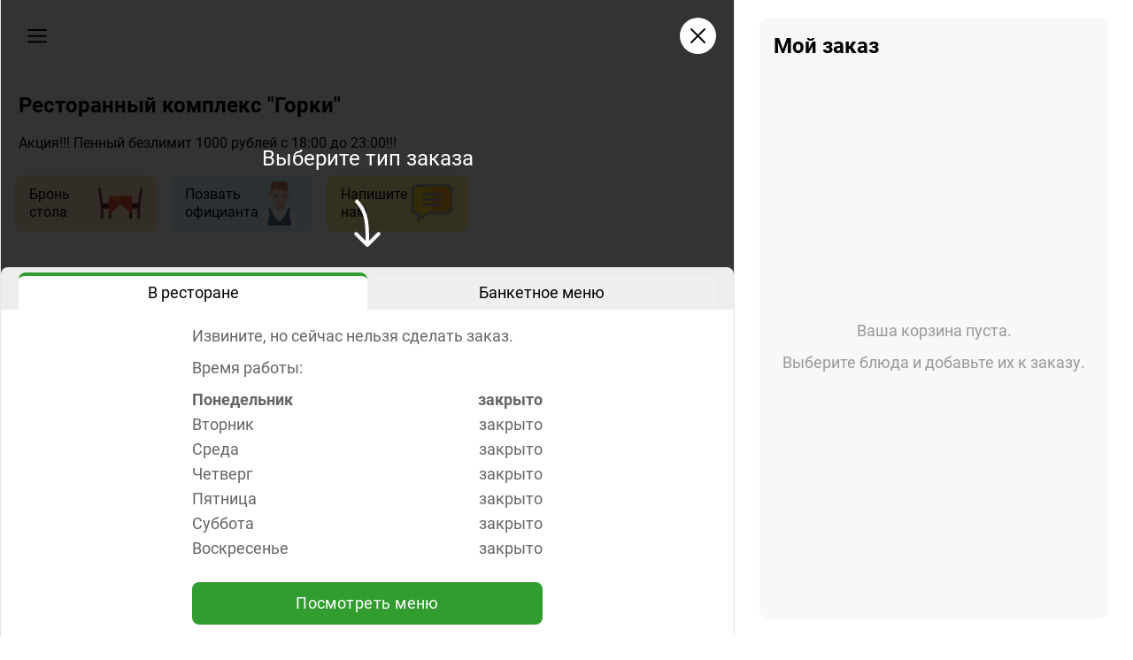

--- FILE ---
content_type: text/html; charset=utf-8
request_url: https://anapa-restoran.ru/tproduct/1-967503666087-naggetsi
body_size: 60388
content:
<!DOCTYPE html><html lang="ru"><head><meta charSet="utf-8"/><meta name="viewport" content="width=device-width, initial-scale=1"/><link rel="canonical" href="https://anapa-restoran.ru"/><title>Ресторанный комплекс &quot;Горки&quot; - Заказ еды и меню с фотографиями</title><meta name="description" content="Горки: Наслаждайтесь вкусной кухней, потрясающим интерьером, панорамным видом на город и зажигательной шоу-программой в Анапе!"/><meta name="og:title" content="Ресторанный комплекс &quot;Горки&quot; - Заказ еды и меню с фотографиями"/><meta name="og:image" content="https://foodeon.com/assets/uploaded-media/restorannyj-kompleks-gorki-jfhx-header-FBqwUDQVViguRDJVR91YQ.jpg"/><meta name="next-head-count" content="7"/><link rel="icon" type="image/x-icon" href="/favicon.png"/><link rel="preconnect" href="https://foodeon-web.dalee.ru"/><link rel="preconnect" href="https://fonts.gstatic.com"/><link rel="preload" href="https://foodeon-web.dalee.ru/_next/static/css/60ccb681735a33c6.css" as="style" crossorigin="anonymous"/><link rel="stylesheet" href="https://foodeon-web.dalee.ru/_next/static/css/60ccb681735a33c6.css" crossorigin="anonymous" data-n-g=""/><link rel="preload" href="https://foodeon-web.dalee.ru/_next/static/css/15040bb3a4834f6f.css" as="style" crossorigin="anonymous"/><link rel="stylesheet" href="https://foodeon-web.dalee.ru/_next/static/css/15040bb3a4834f6f.css" crossorigin="anonymous" data-n-p=""/><noscript data-n-css=""></noscript><script defer="" crossorigin="anonymous" nomodule="" src="https://foodeon-web.dalee.ru/_next/static/chunks/polyfills-42372ed130431b0a.js"></script><script src="https://foodeon-web.dalee.ru/_next/static/chunks/webpack-b42a5b373c124d66.js" defer="" crossorigin="anonymous"></script><script src="https://foodeon-web.dalee.ru/_next/static/chunks/framework-c6ee5607585ef091.js" defer="" crossorigin="anonymous"></script><script src="https://foodeon-web.dalee.ru/_next/static/chunks/main-e59f8512ed0e6322.js" defer="" crossorigin="anonymous"></script><script src="https://foodeon-web.dalee.ru/_next/static/chunks/pages/_app-e96d321d7f4dc72f.js" defer="" crossorigin="anonymous"></script><script src="https://foodeon-web.dalee.ru/_next/static/chunks/1664-bc2a9050ca5fc6b8.js" defer="" crossorigin="anonymous"></script><script src="https://foodeon-web.dalee.ru/_next/static/chunks/3651-d6a1f2b25310effe.js" defer="" crossorigin="anonymous"></script><script src="https://foodeon-web.dalee.ru/_next/static/chunks/4000-3231a847ccb36f54.js" defer="" crossorigin="anonymous"></script><script src="https://foodeon-web.dalee.ru/_next/static/chunks/5150-91fbff5fe6939585.js" defer="" crossorigin="anonymous"></script><script src="https://foodeon-web.dalee.ru/_next/static/chunks/5675-9951c62ea536cd03.js" defer="" crossorigin="anonymous"></script><script src="https://foodeon-web.dalee.ru/_next/static/chunks/2195-3cc7140daa125ce1.js" defer="" crossorigin="anonymous"></script><script src="https://foodeon-web.dalee.ru/_next/static/chunks/8058-88a7f164ff288595.js" defer="" crossorigin="anonymous"></script><script src="https://foodeon-web.dalee.ru/_next/static/chunks/8040-21f6e4ba8cacaf12.js" defer="" crossorigin="anonymous"></script><script src="https://foodeon-web.dalee.ru/_next/static/chunks/pages/venue/%5BvenueName%5D-16a7028ec7f5fb64.js" defer="" crossorigin="anonymous"></script><script src="https://foodeon-web.dalee.ru/_next/static/8ilKWkgDeS-qIbsHqP3qA/_buildManifest.js" defer="" crossorigin="anonymous"></script><script src="https://foodeon-web.dalee.ru/_next/static/8ilKWkgDeS-qIbsHqP3qA/_ssgManifest.js" defer="" crossorigin="anonymous"></script><style id="__jsx-a117e69eeb97acee">@-webkit-keyframes spinner{0%{-webkit-transform:rotate(0deg);-moz-transform:rotate(0deg);-o-transform:rotate(0deg);transform:rotate(0deg)}100%{-webkit-transform:rotate(360deg);-moz-transform:rotate(360deg);-o-transform:rotate(360deg);transform:rotate(360deg)}}@-webkit-keyframes spinner{0%{-webkit-transform:rotate(0deg);transform:rotate(0deg)}100%{-webkit-transform:rotate(360deg);transform:rotate(360deg)}}@-moz-keyframes spinner{0%{-webkit-transform:rotate(0deg);-moz-transform:rotate(0deg);transform:rotate(0deg)}100%{-webkit-transform:rotate(360deg);-moz-transform:rotate(360deg);transform:rotate(360deg)}}@-o-keyframes spinner{0%{-webkit-transform:rotate(0deg);-o-transform:rotate(0deg);transform:rotate(0deg)}100%{-webkit-transform:rotate(360deg);-o-transform:rotate(360deg);transform:rotate(360deg)}}@keyframes spinner{0%{-webkit-transform:rotate(0deg);-moz-transform:rotate(0deg);-o-transform:rotate(0deg);transform:rotate(0deg)}100%{-webkit-transform:rotate(360deg);-moz-transform:rotate(360deg);-o-transform:rotate(360deg);transform:rotate(360deg)}}svg.spinner{-webkit-animation:spinner 1s infinite linear;-moz-animation:spinner 1s infinite linear;-o-animation:spinner 1s infinite linear;animation:spinner 1s infinite linear}</style><style id="__jsx-3858976049">.w-64-animated.jsx-3858976049{width:0px;height:0px;-webkit-transition:width 0.2s ease;-moz-transition:width 0.2s ease;-o-transition:width 0.2s ease;transition:width 0.2s ease}.w-64-animated.open.jsx-3858976049{width:256px;height:auto}</style></head><body><div id="__next"><div class=" w-full"><div class="bg-back dark:bg-backBodyDark w-full"><div id="layout" class="mx-auto pb-20 font-sans bg-back dark:bg-backDark border-b border-back text-primary dark:text-primaryDark shadow-2xl min-h-screen max-w-webAppMobileWidth md:max-w-webAppMenuDesktopWidth md:shadow-none"><div style="display:none"><div class="flex justify-center items-center w-full h-screen"><div style="width:20%;max-width:10rem"><svg viewBox="0 0 100 100" preserveAspectRatio="xMidYMid" class="jsx-a117e69eeb97acee  spinner w-full"><circle cx="50" cy="50" r="40" stroke-width="9" stroke-dasharray="62.83185307179586 62.83185307179586" fill="none" stroke-linecap="round" class="jsx-a117e69eeb97acee stroke-primary dark:stroke-primaryDark"></circle></svg></div></div></div><div style="visibility:visible"><div class="flex md:mb-[-60px]"><div class="relative"><div class="absolute hidden inset-0 z-10" style="background:rgba(0, 0, 0, 0.8)"><div class="flex flex-col justify-between h-full"><div class="flex justify-end px-5 mt-5"><div class="cursor-pointer"><svg width="41" height="41" viewBox="0 0 41 41" class="stroke-primary dark:stroke-primaryDark" xmlns="http://www.w3.org/2000/svg"><circle cx="20.5" cy="20.5" r="20.5" class="fill-back dark:fill-backDark" stroke="none"></circle><path d="M28 13L13 28" stroke-width="2" stroke-linecap="round" stroke-linejoin="round"></path><path d="M13 13L28 28" stroke-width="2" stroke-linecap="round" stroke-linejoin="round"></path></svg></div></div><div class="pb-10 px-5"><div class="text-back dark:text-primaryDark text-2xl text-center leading-tight">Выберите тип заказа<br/><br/></div><div class="flex justify-center pr-4"><svg width="51" height="58" viewBox="0 0 51 58" class="fill-back dark:fill-primaryDark" xmlns="http://www.w3.org/2000/svg"><path d="M34.4143 54.4142C33.6333 55.1953 32.3669 55.1953 31.5859 54.4142L18.858 41.6863C18.0769 40.9052 18.0769 39.6389 18.858 38.8579C19.639 38.0768 20.9053 38.0768 21.6864 38.8579L33.0001 50.1716L44.3138 38.8579C45.0949 38.0768 46.3612 38.0768 47.1422 38.8579C47.9233 39.6389 47.9233 40.9052 47.1422 41.6863L34.4143 54.4142ZM21.3862 1.05832C35.0996 14.2441 35.0001 29.1827 35.0001 53L31.0001 53C31.0001 28.8173 30.9006 15.7559 18.6138 3.94166L21.3862 1.05832Z"></path></svg></div></div></div></div></div><div class="jsx-3858976049 w-64-animated  flex-shrink-0 overflow-hidden"><div style="width:0px" class="jsx-3858976049"><a class="jsx-3858976049" href="/venue/restorannyj-kompleks-gorki-jfhx/orders"><div class="jsx-3858976049 flex items-center text-lg h-16 cursor-pointer "><div style="width:3.5rem" class="jsx-3858976049 flex justify-center"><div style="left:2px" class="jsx-3858976049 relative"><svg fill="none" width="24" height="24" viewBox="0 0 24 24" class="stroke-primary dark:stroke-primaryDark" xmlns="http://www.w3.org/2000/svg"><path d="M14 2H6C5.46957 2 4.96086 2.21071 4.58579 2.58579C4.21071 2.96086 4 3.46957 4 4V20C4 20.5304 4.21071 21.0391 4.58579 21.4142C4.96086 21.7893 5.46957 22 6 22H18C18.5304 22 19.0391 21.7893 19.4142 21.4142C19.7893 21.0391 20 20.5304 20 20V8L14 2Z" stroke="#666666" stroke-width="2" stroke-linecap="round" stroke-linejoin="round"></path><path d="M14 2V8H20" stroke="#666666" stroke-width="2" stroke-linecap="round" stroke-linejoin="round"></path><path d="M16 13H8" stroke="#666666" stroke-width="2" stroke-linecap="round" stroke-linejoin="round"></path><path d="M16 17H8" stroke="#666666" stroke-width="2" stroke-linecap="round" stroke-linejoin="round"></path><path d="M10 9H9H8" stroke="#666666" stroke-width="2" stroke-linecap="round" stroke-linejoin="round"></path></svg></div></div><div class="jsx-3858976049 h-full flex items-center w-full mt-1 leading-tight border-b border-ghost dark:border-ghostDark">Мои заказы</div></div></a><a class="jsx-3858976049" href="/venue/restorannyj-kompleks-gorki-jfhx/terms"><div class="jsx-3858976049 flex items-center text-lg h-16 cursor-pointer border-b border-ghost dark:border-ghostDark"><div style="width:3.5rem" class="jsx-3858976049 flex justify-center"><div style="left:2px" class="jsx-3858976049 relative"><svg fill="none" width="20" height="20" viewBox="0 0 20 20" class="stroke-primary dark:stroke-primaryDark" xmlns="http://www.w3.org/2000/svg"><g opacity="0.6"><path d="M9.99984 18.3333C14.6022 18.3333 18.3332 14.6024 18.3332 10C18.3332 5.39763 14.6022 1.66667 9.99984 1.66667C5.39746 1.66667 1.6665 5.39763 1.6665 10C1.6665 14.6024 5.39746 18.3333 9.99984 18.3333Z" stroke-width="2" stroke-linecap="round" stroke-linejoin="round"></path><path d="M10 6.66667V10" stroke-width="2" stroke-linecap="round" stroke-linejoin="round"></path><path d="M10 13.3333H10.0083" stroke-width="2" stroke-linecap="round" stroke-linejoin="round"></path></g></svg></div></div><div class="jsx-3858976049 h-full flex items-center w-full mt-1 leading-tight ">Пользовательское соглашение</div></div></a><div class="jsx-3858976049 px-4 whitespace-pre-line"><p class="jsx-3858976049 mt-4"><b class="jsx-3858976049">Адрес</b><br class="jsx-3858976049"/>г.Анапа, с. Супсех, ул. Яблоневая 5</p><div class="jsx-3858976049 mt-4"><b class="jsx-3858976049">Время работы заведения</b><br class="jsx-3858976049"/><div><div class="flex justify-between font-bold"><div>Пн</div><div>закрыто</div></div><div class="flex justify-between "><div>Вт</div><div>закрыто</div></div><div class="flex justify-between "><div>Ср</div><div>закрыто</div></div><div class="flex justify-between "><div>Чт</div><div>закрыто</div></div><div class="flex justify-between "><div>Пт</div><div>закрыто</div></div><div class="flex justify-between "><div>Сб</div><div>закрыто</div></div><div class="flex justify-between "><div>Вс</div><div>закрыто</div></div></div></div><p class="mt-4"><b>Instagram</b><br/><a class="underline" href="https://instagram.com/restorangorki" target="_blank" rel="noreferrer">restorangorki</a></p><p class="mt-4"><b>VK</b><br/><a class="underline" href="https://vk.com/restogorki" target="_blank" rel="noreferrer">restogorki</a></p><p class="mt-4"><b>Telegram</b><br/><a class="underline" href="https://t.me/Resto_Gorki" target="_blank" rel="noreferrer">Resto_Gorki</a></p><p class="jsx-3858976049 mt-4"><b class="jsx-3858976049">Телефон</b><br class="jsx-3858976049"/><a href="tel:+79184938080" class="jsx-3858976049 underline">+79184938080</a></p></div></div></div><div class="flex-shrink-0 w-full md:grid md:grid-cols-[1fr,_394px] xl:grid-cols-[1fr,_450px] "><div id="menu-column" class="w-full min-w-0 pb-20 md:border-r xl:border-l border-x-ghost dark:border-x-ghostDark"><div><div class="relative w-full" style="aspect-ratio:428 / 160"><input type="file" class="hidden"/><div class="absolute flex" style="top:20px;right:20px"></div><div class="h-full bg-center bg-cover" style="background-image:url(https://foodeon.com/assets/uploaded-media/restorannyj-kompleks-gorki-jfhx-header-FBqwUDQVViguRDJVR91YQ.jpg)"><div class="p-5 inline-block"><div><svg width="41" height="41" viewBox="0 0 41 41" class="cursor-pointer stroke-primary dark:stroke-primaryDark" xmlns="http://www.w3.org/2000/svg"><circle cx="20.5" cy="20.5" r="20.5" class="fill-back dark:fill-backDark" stroke="none"></circle><path d="M11 20.6667H31" stroke-width="2" stroke-linecap="round" stroke-linejoin="round"></path><path d="M11 14H31" stroke-width="2" stroke-linecap="round" stroke-linejoin="round"></path><path d="M11 27.3333H31" stroke-width="2" stroke-linecap="round" stroke-linejoin="round"></path></svg></div></div></div></div><h1 class="font-bold text-left text-2xl leading-tight my-4 px-5 bg-back dark:bg-backDark dark:text-primaryAccentDark">Ресторанный комплекс &quot;Горки&quot;</h1><div class="px-5 mb-6"><div>Акция!!! Пенный безлимит 1000 рублей с 18:00 до 23:00!!!</div></div><div class="flex px-4 pb-4 h-auto mb-6 overflow-x-auto no-scrollbar"><div class="h-16 w-40 flex-shrink-0 "><a href="/venue/restorannyj-kompleks-gorki-jfhx/book-table"><div class="bg-[#FFE4CB] dark:bg-[#4f2500]  p-3 h-full w-full flex justify-center items-center rounded-lg leading-tight"><div style="width:70px">Бронь стола</div><div class="ml-2 flex-shrink-0"><img alt="" loading="lazy" width="50" height="50" decoding="async" data-nimg="1" style="color:transparent" srcSet="/_next/image?url=%2Fimg%2Fcomponents%2Fvas-button%2Fbook-table.png&amp;w=64&amp;q=75 1x, /_next/image?url=%2Fimg%2Fcomponents%2Fvas-button%2Fbook-table.png&amp;w=128&amp;q=75 2x" src="/_next/image?url=%2Fimg%2Fcomponents%2Fvas-button%2Fbook-table.png&amp;w=128&amp;q=75"/></div></div></a></div><div class="h-16 w-40 flex-shrink-0 ml-4"><a href="/venue/restorannyj-kompleks-gorki-jfhx/call-waiter"><div class="bg-[#def4ff] dark:bg-[#003f5e]  p-3 h-full w-full flex justify-center items-center rounded-lg leading-tight"><div style="width:70px">Позвать официанта</div><div class="ml-2 flex-shrink-0"><img alt="" loading="lazy" width="50" height="50" decoding="async" data-nimg="1" style="color:transparent" srcSet="/_next/image?url=%2Fimg%2Fcomponents%2Fvas-button%2Fwaiter.png&amp;w=64&amp;q=75 1x, /_next/image?url=%2Fimg%2Fcomponents%2Fvas-button%2Fwaiter.png&amp;w=128&amp;q=75 2x" src="/_next/image?url=%2Fimg%2Fcomponents%2Fvas-button%2Fwaiter.png&amp;w=128&amp;q=75"/></div></div></a></div><div class="h-16 w-40 flex-shrink-0 ml-4"><a href="/venue/restorannyj-kompleks-gorki-jfhx/feedback"><div class="bg-[#FFF0A0] dark:bg-[#594c00]  p-3 h-full w-full flex justify-center items-center rounded-lg leading-tight"><div style="width:70px">Напишите нам</div><div class="ml-2 flex-shrink-0"><img alt="" loading="lazy" width="50" height="50" decoding="async" data-nimg="1" style="color:transparent" srcSet="/_next/image?url=%2Fimg%2Fcomponents%2Fvas-button%2Ffeedback.png&amp;w=64&amp;q=75 1x, /_next/image?url=%2Fimg%2Fcomponents%2Fvas-button%2Ffeedback.png&amp;w=128&amp;q=75 2x" src="/_next/image?url=%2Fimg%2Fcomponents%2Fvas-button%2Ffeedback.png&amp;w=128&amp;q=75"/></div></div></a></div><div class="w-4 flex-shrink-0"></div></div></div><div class="h-screen w-full"></div><div class="my-6 text-sm text-center text-opaque dark:text-opaqueDark custom-powered-by">Сделано на<!-- --> <a class="underline" href="https://foodeon.com?utm_source=foodeon_menu&amp;utm_medium=referral&amp;utm_content=admin_sidebar_button">Foodeon</a></div></div></div></div></div></div></div></div></div><script id="__NEXT_DATA__" type="application/json" crossorigin="anonymous">{"props":{"pageProps":{"venueResponse":{"venue":{"name":"restorannyj-kompleks-gorki-jfhx","title":"Ресторанный комплекс \"Горки\"","headerPictureUrl":"https://foodeon.com/assets/uploaded-media/restorannyj-kompleks-gorki-jfhx-header-FBqwUDQVViguRDJVR91YQ.jpg","features":{"vas":{"feedback":{},"bookTable":{"opensAt":"13:00","closesAt":"23:00","noticeHtml":null,"addressHtml":null},"callWaiter":{}},"meta":{"description":"Горки: Наслаждайтесь вкусной кухней, потрясающим интерьером, панорамным видом на город и зажигательной шоу-программой в Анапе!"},"currency":{"code":"RUB"},"darkMode":false,"flatware":{"defaultQuantity":0},"paidTill":"2026-03-17","launchedAt":"2025-03-03","pricingTier":"ru_2023_store","serviceType":"waiter","workSchedule":[{"timeTable":{"fri":"closed","mon":"closed","sat":"closed","sun":"closed","thu":"closed","tue":"closed","wed":"closed"},"orderModes":["onSite"],"timezoneIana":"Europe/Moscow"},{"timeTable":{"fri":{"opensAt":"00:00","closesAt":"00:00"},"mon":{"opensAt":"00:00","closesAt":"00:00"},"sat":{"opensAt":"00:00","closesAt":"00:00"},"sun":{"opensAt":"00:00","closesAt":"00:00"},"thu":{"opensAt":"00:00","closesAt":"00:00"},"tue":{"opensAt":"00:00","closesAt":"00:00"},"wed":{"opensAt":"00:00","closesAt":"00:00"}},"orderModes":["takeaway"],"timezoneIana":"Europe/Moscow"}],"jivositeToken":"aBJmP5dm8A","orderInfoHtml":"\u003cdiv\u003e\u003cstrong\u003eОставьте отзыв и получите скидку 5% на всё меню*!\u003c/strong\u003e ✨\u003c/div\u003e\u003cdiv\u003eРасскажите о вашем опыте в ресторане “Горки” и получите скидку 5% прямо сейчас!\u003c/div\u003e\u003cdiv\u003eОставить отзыв можно здесь:\u003cbr\u003e\u0026nbsp;\u003ca href=\"https://yandex.ru/maps/org/gorki/235447513597/reviews/?ll=37.360646%2C44.848283\u0026amp;tab=reviews\u0026amp;z=15/?add-review=true\"\u003ehttps://yandex.ru/maps/org/gorki/235447513597/reviews/?ll=37.360646%2C44.848283\u0026amp;tab=reviews\u0026amp;z=15/?add-review=true\u003c/a\u003e\u003c/div\u003e\u003cdiv\u003e\u003cstrong\u003eНе забудьте предупредить официанта при расчете, чтобы получить скидку!\u003c/strong\u003e 😉\u003c/div\u003e\u003cdiv\u003eБлагодарим! 🙏\u003cbr\u003e*кроме банкетного меню\u003c/div\u003e","orderingTypes":{"onSite":{"paymentMethods":{"online":{},"cashier":{}},"useTableNumber":{}},"default":"delivery","takeaway":{"paymentMethods":{"online":{},"cashier":{}}}},"contactDetails":{"phone":"+79184938080","vkUrl":"vk.com/restogorki","address":"г.Анапа, с. Супсех, ул. Яблоневая 5","telegramUrl":"t.me/Resto_Gorki","instagramUrl":"instagram.com/restorangorki"},"languageConfig":{"ru":{"overrideTranslation":{"common":{"delivery":"Рум-сервис","takeaway":"Банкетное меню"},"checkout":{"myDelivery":"Рум-сервис","myTakeaway":"Банкетное меню","orderTakeaway":"Заказать"}}}},"takeawayInfoHtml":"\u003cdiv\u003eМеню доступно для заказа не позднее, чем за 3 дня до мероприятия при согласовании с менеджером по номеру телефона +7 (918) 493 80-80\u0026nbsp;\u003c/div\u003e","wizardFormResult":{"qrMenuConfig":{"qrMenuOrderConfig":{"paymentMethods":{"online":true,"cashier":true},"tableNumberConfig":"ask"}},"deliveryConfig":"disable","takeawayConfig":{"paymentMethods":{"online":true,"cashier":true},"takeawayInfoHtml":"\u003cdiv\u003eМеню доступно для заказа не позднее, чем за 3 дня до мероприятия при согласовании с менеджером по номеру телефона +7 (918) 493 80-80\u0026nbsp;\u003c/div\u003e"},"confirmationFormResult":{}},"venuePayerDetails":{"type":"invoice","orgDetails":{"name":"ООО \"АУКЦИОНТОРГСЕРВИС\""}},"menuDescriptionHtml":"\u003cdiv\u003eАкция!!! Пенный безлимит 1000 рублей с 18:00 до 23:00!!!\u003c/div\u003e","showTwoProductsInRow":true,"menuBannerHtmlEditable":"\u003cdiv\u003e\u003cstrong\u003e\u003cem\u003eКаникулы в ресторане \"Горки\"!\u003cbr\u003eРесторан не работает до 21.01.26\u003c/em\u003e\u003c/strong\u003e\u003c/div\u003e","showProductsInStopList":false,"termsAndConditionsHtml":"\n  \u003cp\u003e\u003ch1 class=\"text-lg font-medium\"\u003eКонтактные данные\u003c/h1\u003e\u003c/p\u003e\n\n\u003cp class=\"font-medium mt-2\"\u003eКонтакты:\u003c/p\u003e\n\u003cp\u003eЮридический адрес: {%=o.legalAddress%}\n\u003cbr/\u003eФактический адрес: {%=o.actualAddress%}\n\u003cbr/\u003eЭлектронная почта: \u003ca class=\"underline\" href=\"mailto:{%=o.email%}\"\u003e{%=o.email%}\u003c/a\u003e\n\u003cbr/\u003eТелефон: \u003ca class=\"underline\" href=\"tel:{%=o.phone%}\"\u003e{%=o.phone%}\u003c/a\u003e\u003c/p\u003e\n\n\u003cp class=\"font-medium mt-2\"\u003eРеквизиты:\u003c/p\u003e\n\u003cp\u003e{%=o.companyName%}\n\u003cbr/\u003eИНН {%=o.inn%}\n\u003cbr/\u003eКПП {%=o.kpp%}\n\u003cbr/\u003eОГРН {%=o.ogrn%}\n\u003cbr/\u003eОКПО {%=o.okpo%}\n\u003cbr/\u003eОКТМО {%=o.oktmo%}\n\u003cbr/\u003eОКАТО {%=o.okato%}\n\u003c/p\u003e\n\n\u003cp\u003e\u003ch1 class=\"text-lg font-medium mt-4\"\u003eПользовательское Соглашение\u003c/h1\u003e\u003c/p\u003e\n\u003cp class=\"mt-2\"\u003eНастоящее Пользовательское Соглашение (Далее Соглашение) регулирует отношения между {%=o.companyName%} (далее {%=o.brandName%} или Администрация) с одной стороны и пользователем сайта с другой.\u003c/p\u003e\n\u003cp class=\"mt-2\"\u003eСайт {%=o.brandName%} не является средством массовой информации.\u003c/p\u003e\n\n\u003cp class=\"mt-2\"\u003eИспользуя сайт, Вы соглашаетесь с условиями данного соглашения.\u003c/p\u003e\n\u003cp class=\"mt-2\"\u003eЕсли Вы не согласны с условиями данного соглашения, не используйте сайт {%=o.brandName%}.\u003c/p\u003e\n\n\u003cp class=\"font-medium mt-2\"\u003eПрава и обязанности сторон\u003c/p\u003e\n\u003cp class=\"mt-2\"\u003eПользователь имеет право:\u003c/p\u003e\n\u003cp class=\"mt-2\"\u003e- осуществлять поиск информации на сайте\u003c/p\u003e\n\u003cp class=\"mt-2\"\u003e- получать информацию на сайте\u003c/p\u003e\n\u003cp class=\"mt-2\"\u003e- копировать информацию на другие сайты с разрешения Администрации сайта\u003c/p\u003e\n\u003cp class=\"mt-2\"\u003e- использовать информацию сайта в личных некоммерческих целях\u003c/p\u003e\n\n\u003cp class=\"mt-2\"\u003eАдминистрация имеет право:\u003c/p\u003e\n\u003cp class=\"mt-2\"\u003e- по своему усмотрению и необходимости создавать, изменять, отменять правила\u003c/p\u003e\n\u003cp class=\"mt-2\"\u003e- ограничивать доступ к любой информации на сайте\u003c/p\u003e\n\u003cp class=\"mt-2\"\u003e- создавать, изменять, удалять информацию\u003c/p\u003e\n\n\u003cp class=\"mt-2\"\u003eПользователь обязуется:\u003c/p\u003e\n\u003cp class=\"mt-2\"\u003e- не нарушать работоспособность сайта\u003c/p\u003e\n\u003cp class=\"mt-2\"\u003e- не использовать скрипты (программы) для автоматизированного сбора информации и/или взаимодействия с Сайтом и его Сервисами\u003c/p\u003e\n\n\u003cp class=\"mt-2\"\u003eАдминистрация обязуется:\u003c/p\u003e\n\u003cp class=\"mt-2\"\u003e- поддерживать работоспособность сайта за исключением случаев, когда это невозможно по независящим от Администрации причинам.\u003c/p\u003e\n\n\u003cp class=\"font-medium mt-2\"\u003eОтветственность сторон\u003c/p\u003e\n\u003cp class=\"mt-2\"\u003e- администрация не несет никакой ответственности за услуги, предоставляемые третьими лицами\u003c/p\u003e\n\u003cp class=\"mt-2\"\u003e- в случае возникновения форс-мажорной ситуации (боевые действия, чрезвычайное положение, стихийное бедствие и т. д.) Администрация не гарантирует сохранность информации, размещённой Пользователем, а также бесперебойную работу информационного ресурса\u003c/p\u003e\n\n\u003cp class=\"font-medium mt-2\"\u003eУсловия действия Соглашения\u003c/p\u003e\n\u003cp class=\"mt-2\"\u003eДанное Соглашение вступает в силу при любом использовании данного сайта.\u003c/p\u003e\n\u003cp class=\"mt-2\"\u003eСоглашение перестает действовать при появлении его новой версии.\u003c/p\u003e\n\u003cp class=\"mt-2\"\u003eАдминистрация оставляет за собой право в одностороннем порядке изменять данное соглашение по своему усмотрению.\u003c/p\u003e\n\u003cp class=\"mt-2\"\u003eАдминистрация не оповещает пользователей об изменении в Соглашении.\u003c/p\u003e\n\n\u003cp\u003e\u003ch1 class=\"text-lg font-medium mt-4\"\u003eЗаказ и способы оплаты\u003c/h1\u003e\u003c/p\u003e\n\u003cp class=\"mt-2\"\u003eЗаказ оформляется по 100% предоплате. Оплата осуществляется банковской картой.\u003c/p\u003e\n\n\u003cp class=\"mt-2\"\u003eДля заказа товара необходимо нажать на кнопку “Заказать” и добавить товар в раздел “Мой заказ”.\u003c/p\u003e\n\n\u003cp class=\"mt-2\"\u003eДля перехода к разделу “Мой заказ” необходимо нажать на кнопку “К заказу”, добавива перед этим в “Мой заказ” хотя бы один товар.\u003c/p\u003e\n\n\u003cp class=\"mt-2\"\u003eДля оплаты товара на странице “Мой заказ” необходимо следовать инструкциям и выбрать способ оплаты “Оплата онлайн”. Оплата происходит через платежный шлюз с использованием банковских карт следующих платёжных систем:\u003c/p\u003e\n\n\u003cp class=\"mt-2\"\u003e\n– МИР\u003c/li\u003e\n\u003cbr/\u003e– VISA International\n\u003cbr/\u003e– Mastercard Worldwide\n\u003cbr/\u003e– JCB\n\u003c/p\u003e\n\u003cimg src=\"data:image/png;base64, iVBORw0KGgoAAAANSUhEUgAAAcIAAAA3CAYAAACfMEpbAAAgAElEQVR4nO19B3wb9fn+c0Nb8pZXPGMncXacRUIgYSSMMsMItNAyyiothbaUQqEt3eVX2lLaMv9AC5RdIJCQhATCSAgBQobjOHG84r1kWbK2Tnf/z/uV5NiW7NixTJygx7mPHUl399WN73PveN6XUxSlEYAJccQRRxxxxPH1Qw8RoRI/8XHEEUcccXxdwQOwx89+HHHEEUccX1PYxfiZjyOOOI4FFK8XcnsnZEsXEAiA02rBZ2WAT0mOzWi83VCcbYDfDXA8oEsBp0sDRO3X9nzX1R7Ca2s/x8GGLnghgtOoofA8OF4ABCH4mxcQEHhInIiObjcuW5CBmy48OWJbXfUNqFy/Cd01dRACMtSCAEEBBIWjLYcWsNd4vwTRF0DuXbdAU5ATsa3dDbuwvXY7rC4L+79AY+IAcMH3w3/T7x6PHQWpE/GdhTfE7LjEiTCOOOL4yuDfuh2+bdvh37kHcn0jZJsdir2HESE0avBJSeBTUyCUTIaqdCbUpyyGUDxxWMNT7PVQmrZBbt8DpasSitsCeGxAwBskQrUJnCYBMOWAN88AlzUffM7Jh2fbExwP/fMV/PXJ99Bik6BLTAKn08GnEqCIKnCiGryogqIS2W+foIJf1ACtTmQnATcNODTrH/gLPn3sKXhaO6AVROgEARpw0BAJKhzU4KFVOPaaWgZEtxdq+JDx7Uv6EaHdbcdv1/wGmyo2wiO5oSIy5XnwXPCU0YIQEbKF59DW04LFhUviRBhHHHEcP1Dsdrieeg7et9dDKiuHbOsBp9OCM+jBqdWAWgVwaiAgQ27vQKC+Eb6PP4FbUcBnZzIy1F61Cpqzzoj6neX6jxDY/wqUpu1Qeppoj4DaCAgacIIGEHXB1/xOyB4r0FkB+eBb7DNc6jQIE88CP+MqcNqUE/aq+vVv/x/u/791KJhajDnTTQjwHPyCCpJKhCKK4AQVOEEEVCL77RdE+AQ1DikKzAm6ftv69y0/wJbHn0TuxEnImD4VagVQQYGaSE/hGRGqQqRIr6nISvT4oHL7wWs1vdvp6OnANU9/B/tb96M4oxg6lQaglBVOYURIgTuuj0UYJkK9Wo/MhOyYHp84EcYRRxxjBvdTz8H590ch7d0HLiUZgjkNfFZmcMKLBiLIRAAZZvam4nLB8/Lr8Ly2GpoLzoXxvp9AnDE9+J6lCoHPHkSgai0g+8EZM8ElFQ7+VYgYVQZAmxy0AmUJimU/pKZPwO39L4TSGyHM/u4JdzG8/vpG3P/71Zg+dwY0RhUCgQAU7uim/k2PPoGNjz+GktnzoBVUUGQZSl+Lms5r+NT2/c1e73/O73vjPhxoOYCZOTMgKQHIigxuGPa5gtjnd8aJMI44BoDu1x6XDy6PH15/AAl6NTRqAXqtKn6ohgm5qxv2m26D539vgTebIc6cfngyHEGiOqfXQ5gyCfD54HnjLXjXfwTTA3+G7mIN/BvugmJpB5dcwEgOijyCESosFsYZMgBjJhRXB6T37oRcuxHiir8HXz8BEJC8eOgfa2DOyIRWyyEgK73uxpGip7MTa//2MDLziyAQCbLzeHRu5Q8OfID3K97HlMwpCMiBY+6djiBCb8DHGJcbdGQKAooMvagb5P3hwxPwsoPJD3lmFKh4NXju8Hh8AR/kIcaosHVUEIZ5xt2SBxzHDbk9Na9i4wwogDMgQ+QGP0LDgnJ463LoctKLR3mFxhh//vdH+HDrAZgzE2FONcGgIwdH6Ekv7KoIPbuFv4YUCMCkUWFxaQFOmVsw4gG9uqkcn++uR1KSYcA+6HzL8Hol/PiqxUhL1rPXnnh9B15dswepGSZ2JYSPnMJxsFqcOGlOHn7zvWXD2rfLI+GDHYewvbwZB+q60NBmh9XhhdcnIxCQodWI0KhFZJuNKMhMwLTCVCyaOQGlU9IhCiM7Z5/va8POA+3ocfnB81zougvCJwXYfq6/YBqMuuOXdKWyfei+8jpI+yshTp/KkjAgj4SkBoDWVYsQi0ogd9jg/c9PgSYOqslacNklUDyBEZJgXwSJmdOnAbpUyHXvw//yNyCe+zj4rPlHP+Zxgh079qOysh3ZuTmMBDGKKabs/Q9gaWxC4bSpzBI8GvYS+SDlbCzfCFEQwfN838nwmKEfERIJ3vHJ/Wh0tSJRFV1jT6Tgl/1I0SRhScZ8fHvypSMe+7qGzdjYuAVNzlZGLoMRlk/2wx/w44FF92By4uGA+T2fPYCK7io2hoEgkrZ4rfjd/DuxMH3OkOOotNXiqf0vodp+qJfoBkKSA+iRHPj9gp9iTup0dsou2NaFSoeEVPXQV5VCF56sBN0HsgKensbobyX4Ort5ZbDJlleACToBJ2fqcElRImabR/+gcbTIz06CSuTx9nvlsOw+BLis5LMC0pPoSg6OPZzCFQb97Q+AnPt3/OwC/O1H5w5771a7G6t++hJQ1wkkh4kwFCSgQ1xvQdqSybjvhqW967y0oRybX/wUKEjrPw5aoa4TxoQjZwY2tffg0dd24NVNB1BZ20mMC4gCVDoVVGqRBe0FnkOX3U3hK5RVd0DxSuycQVLw45tOxl9uP23Y3/Mnf/8ID7+8E5JfhqgS2Lh5duiC1xFZn3D6MXtSGpaVTjjKs3dsQUkw1nMvheJ0Qpw1A5Ck0ZEgQpeCB1CkALTfSICQZ0CgSYESUEE9MwCoabIYZc5LyErl0qZCsR2C//VLoV75GrjsBePkyB4dDlY2weuVwQvcUdNN+PpsPVgFXhRGxVtEfmxbtlYY1AY2F3LjIFepHxHKkHHI0YiangYkqxMHXYkIo7K7FusbPsS7TR/jHyf/BkmUjTUM3L39j3ilZi10ohYJKiN7Ih5M009E6A144ZF8/V5vcDTjgK0G6drUiHWICNs9Frgk95CD+bBlO3649Zfsc2nalEHHQURo89vhkjzBA8YBCSoerR1etCaohr4oiDBoBiXTPxAiP5oU5D5E2Of1Cl8Amyqs+P22VnxnajIeOiMXCUcg27HAqrNmsYWwq6IJb7y3Fy+u24WDn9WwcapyUqERRXa8wl+fWew8B0ePBw/96n84c14hzl9aMqzRvbBuD90ZSJ6dB44FyxGyBzlQ1MDqlfCPn32j1zUpBWRYbC5wU7NhTjEwK7DXIgSH9oCMMxcOESsC8PcXPsOvn9wCa0MXxDQjMjMS+lt3oXztwzcpF/7HxnWosh2SNPwJ/tHXduOv//gY2VPSmbWn9G4J7NoL42CjDRW11uOSCAOHGmD9xuVQPF4IxUVBEowFJEDxAepFHMSJgNwtgDMCgVYFfsrvmAEoAQQfUEYLWQKXmM+SbnxvXgn1FevApU4+dgd1lJCkoOdhVHVTQpen3+djFtxoXKJ86E6l7YzSpxZT9CNCGliiOoFZWknqoYmN3p9gyMSHzdtx3xd/xj+X/PaI43p47zN4tvJ/mJFaAhUvHvHkEBGSG1QkbUsfJKhNSNUkIVkTSdZEhAElwFyjg6HF1Y6ffvp7NoaSpGL2+cFAREiWgYo/fKhuLNBjzSEXktT8kEFWZhGGvDaHLUKu11KEwvWSIifz4LUCBJOCHo+EZz5txXu1dqxbNQnTUo+d7mnO1Als+dWtZ+GFtTvx6Etb8cmH+4E0E3RGHbNmEZrM6XQmJOhgV4tY/f6+YRPh80SERk0wUyzMNuTuJDdnhwNFc/Ow6qzpvZ9vbO9BfXsPdFFidkSS0KtRlDO4Fu2aX76FZ5/9FGJmInJLMoOErnAY7u0t0xc1arBwWtawvp/HJ+FvL+5EQl4yTHp1v6dgDn0MWo5jlnhZtWVY2x1X8EvovuoGyNZuiFMnx44E6Xg7AdVUcoVykG0hwqPnLiLDJjBSJIJUnLHaoQTONAGKtQr+dTdCfeWG41Z7KIhCzCwuQRx9SokSegQkY2oskl6OFkdtbiihn6nJRXi/aSt2dJYN+fl2twWvVK9BcWIBVNyRSXAs8ULVm+j0dCFLnzEkCQ6G8zO1KEpRo9sdCE3esQPxoknFIyvbgPpONxb/pxz1du8xO1Zh0FPl1RfMxdb/3oaHH/gW/A4vPF5/xOdk9gW0ONgwvMl814EWfPppFXTpCVFyKDjIXQ5cf+HcfjHig/UWdFscLHY3ECy5JUmHSbnRU+Gv+fXbePbprUifnI7MVAOLm0S7FOm1QECJ+j69rmNkO7jXpC/e2FyFg7UWZKTogyQ6BMha3H/IOqztjif0/PYB+LZugVhSHDsS5ChrFBDMgHoOB4WcPIE+TyuUXq8FJHJUdAX/jtncSmSYXASlfTekrb+L0UbjGK8Ytd+Ngp9khW1r+3LIz33RsRtWbzeMKsMxfRKw+ex4p2EzcgxZR0WCCB20+6YYAa8M/xh8FdokTcBZZh3s3T6serM69jsZBW67agkWLiqGr9UWfSNGLcprO9Dd4zniTp5+80tS1UKvjiQ1m8MD3YRkXHdB/1gvVcWAyxc1UcXl9qMgMwl5WZEk9dw7ZXj2qa0wT82EShSCpB0C8+zyHBtzY30Xmuq70NLRg+b2Hvb/hkNdzBJ1UDapV0J2qgGFE4ZHhM+8XQ6tXtXPBToYyGKsbrShummQYzsOIe3bD9dDj0IsmhSKH8cIcvBmUM3gWRxQ8Q4w2WlXquDniAzZ/4UYHh9ZBpc8CYHdT0Fp/vy4OR9xjByjtnXJsjOpjCizVAz5ud2WfRgPUdHXatahvqcJU5KKmG7laHFtnh5P5LiwrdmN9ET1EZ/0jwZEhuZ0Hbbv78K/d3fg2tnmMT8+w8VZiybhs3W7gxPTgK+u1qnQ2dKN8qo2LCnNH3SLJE94+d294M0JbP7se3WQcJaI9prrTkWWuX/i1r7qjkG3qbi8KMpNjiBJ2tfPH/kAvNnEMjNl+bAjlAu5Yhsau1GYl4Jrzp+JyfmpSE/RszigxeZGU7sDZTWdKKvqQNOOBuQsm4SMFMMRj9YHOxqw8bN6FE1IHJYXRKsRUNfSg12VnWyd4wHOP/yVlUvjjIZgTDwWIGvQAQi5gJADKD2D+K3putEBsgUItAFCdtCKjA2UoEuU4yF98XeoLnz+uDgfcYwcMdERJqpNqLBVo97RjDxjpOKfSKLMeoAR5rEEZcW+WbeBJcfEwjX78oJkFK/3od0pIcMoxGwO6AtKzoFOxCM72sYVEZ42fyJ+Z9LBJ1GNwf6koxEF+GxulB2BCF/bVI72Ay1IKkqPeM/tkwCDGnd8a1HEe9WNXcHs1WiQZEzOi3SLvv7+ATQebEfmRHM/SzAIDk1tdqxcUYJHfnY2c5kOhtpmG55ZvYcl6AwHT7xZxvysRMxy794olh2Uo4gDfOss+VaSsbfagktPLxrWPo4l/LvK4FmzDkJhfuxIECFrkAfEAj54wI6Urc9R8gwgpCPqw9lRg0TeplxWvUZp+xJcxtxxdPRjB4VJofhQpghdq8FlKMiBAHxePyS3Bz5JYuXUJJmDmvIpdDqoVBpWtQZ8pJkuBSSW/0GqALrmlWCuXW/MnA+dQ1ZujfSeY/z9Y0KEGkGNlp52FieMRoQV3QeZRIEI81hiQ+OHqLTVoDihICbu2VydgE3L0rB0cwfaHAFkGASWBBpL0JydZFRjR4sTX7Y4MTfryFbIV4FFs/OQOtEMS4sN6iR9vz0GXYAKdle2DDmS59fvAVQCBI7rl/BH6ztbbVh6+lTMmZLZbx2vL4CaJis4gyZie+FTWpgdKavZsruB/eajTJJdNg8m5iTj9f+75IhHrjA7Eb/53qlH/ByYC9eKt7fUIDfTFPQYhMiTXLBOt9R7bvupCxQqriKivLZrWPs41vC+thqKwwVOoxm9TKLvYfACfBrAp4csvCPMhBzt3kYZpQCfHHKjxgqCCpA8COz/H8QTkAhFUUCrxQaX1wdFpWYl1iRRREBjAARtb3yeI82fAtjb26HYemAympCYkoLkiYUwGg2MTKjGKNxeBDq64LfaIdscjCxNGWZwtO3QeXT5XOhx98CkNfYnwhAZMnkhT8+1fnh8Lug0OmQkZAwrvHBUxyAWG6GhkRZwl6UcKwvOjnj/s/ZdsPl6kKZJOabxwddq3mExylji1BQ1PjzNjHO3WNBm8yMlQcWsuFiGSrQCh26PhC+aHeOGCElkf8qsfKyu2AZuABEyaNXYc7B10PUrD3Vi40cHoM0IuQz7XODMWvJKuPXSSA1XfWs3mjsd0ERJlCFBOm/SYkpBpKym2+5momxFiTanjo2W6ck39sLR7UJ2mjGYKRxCl92LuSXpSDJp8d7nDUgZoHlMNKhRWd8Nu9OHBIM69gOLFWQZvq2fgk9NjikJMvgpSYYDp6dapcP4PB/[base64]/3AxkzCMFhabBy+8ux9p6Sbmiu1NdOQ4tHU68J3zTkOSSYMXNxyIIEK9RmQxyf11ViycPn5LfVGSTKCyClxSjGOZSnBm4pO5kWkDqdaDI6g7jKl7lDanNkGxN0BuLwOfvTB2Gz7GIE+F1e7AyjPmYuGs/l0+FL8Ht79YBa8/eBISUlNx8x/+hJV33zVovkeYzLTmVLYkzwrew56KKnTu3oNA6IGJSquNBJeUrsLv1v0C6/evgVqIfdWlERMhfX0Sl6sEVVAGEbrajCo9ansaGBmWph3WfFk8VuYaTRrgFqX1fAE/+1JfhbDy1Zo1EDkxQjhP30UjqNh7oyHIYoOAD5am4fFaJx6udmKf1QeWUsopEASFJbfxTFeo9NERyn10hAp4Jfibqs/ISvh1mb1GVVuko0tyHTOctXgSkJ4Aj0eCYYCmT6tRoafVxtyjy08q7vceaQ//u2EPkNrfUgqCg2xx4qYfnRM1K7Sm0cqsRYGPfM/t9qOkwIxsc6QLPoFcqV6JEVG0+HBWpglvvFOOeQ1W/ObmU3HxaaMTUT+3bh+a6q2YNNncT35BZG0yanDeKYWw2jww6tVM+9j3u4oij26HF+U1XeOaCP2790LutkFIjnRFjwaUzE0JMKQPxEie/ajoiTvkFhVDUotYgeJefieU7hrgBCJCmnkpg7q1qyfivbp2e5DwQkmFK3/+s6iuyYrVa1HxyhvwNDZDzQU11wlmMzLmzETWmacieWEpVEkJQQ1hlPVf3fEq3tz5BrKTMuGVvNCrdbh56fdQmNY/Rn7vOb9GWcsu1FgOxvQY4KjkExzH3IsDvw4RidPvwmcdu/q9vtOyD83ONuiEw0+9JKaUSKfDcRC4WOY7R8c+60Fsbf0cWQZz7yRIY6CqNXpRy6xVOSZlKYCbCw0oX56O1aeYceu0BFYyLU0jsmC0rIRqS/YufHA5wk9QZM4j3Ti+6k+WFJoxc3ouZGukkplZVU4Pdh2IdI+u+fgAGvc2wpgSmTxld3igzU3BdReVRt1nZb0lWBsyyrOT4vEjPyuRlUUbiPNPncRe8Udx4YXdpXmFqSg72I6Vd7yKs37wMt7+uGpYxyEanl9XAWOyvt/DFY25pdOB0+blwKRTMUswJ90ItydSd0eEvfNg51Hv/6sAtUtimsFY+5UDQU0gxf1GQmZsKvEHiXBMphV6iCIi/JoiGolt/O0D+M/FV6Ly7XWwH2qAva4BtoM1aNr0IXb/6v/wyQXfwa5r72AuUk1yelQzvbK1EmvL1uLDyg/wee12PLXlCTy06c9RDj+PvJQCFl+MNUZkEVKrDJ/kw+8X3oX1DR9gQ8OHLAMTIQtPr9JhV2d5v3V2WfYynWHfSgIOvwvZ+nRcP+UKPLn/BXR4uqAVoiQ/xAgvV78Nd8ALNa/ulUwQaSeojfj1vJ/g0X3PYV93ZUyzWi/M0rAlDKufJmEwd2nogB2GEkoDx4DXQqB1utxAimGcmYQAlpXmo+z98ugl6ngee6IkzPzn7Z3M2lUPICxKIvG1dOPqa09FVmr0c0GJMoiiOWRb8kmYnB9dSL/y9ClYfGoxtn1chbzJGcEKNH3ABPSywvSHPn8AGz+uwsYt1Th7aTF+/K0FOGvR0CXb+uL1zQexo6wZRQWp/WKSLPTpkXDZGUFSNupVmJSXiA92NME0IBZoMqiwr3Z8V5ih7vKIQbWRyA0H2xOSG2VEUl8yXqgcmz8WCulo2+cB1/h+OPkqUfXhFmz4zR+RPWUyTEYjVHRPhxrzqtJ4aMFD8PrRunoDtDodDEnRPQcBWYJP8jIPIReaQxL1keEN6kxf2bYfJk3sky5HfBVTbc6ZKSVw+lysUoyZpAih96js2v7ualZMm8qv0cS4q3MfTGpjLwmShWPxduH8vDOwPOcUPLT3qVHp+QZDeFJucLawbNEJ+sze/RApN7vasKrofMxJmwa7vydKSv3QIBnGnq79Q5aio3lex5MFzbFJnwt1R4hAb5HpIJQ+ZbdoLavPjlxTJgpTVsb8OI0WJKP4p0aEPyBHWmJ6NZNQ9EVDqw1rN1dAzEpi7t++FWPcVPRar8ZtV54UdVREUFRVhouSQMJOH88NWlGG8N/fXoRplzyG+joLs/4kKfKc03VAbsq8/BT4/DI2fHgQGz6qwncvK8UT957Tb7yD4Yk390BQh9zwfZ5oKPmlKC8ZFy077CqmThbvbK2LCGmRsL6qoZsJ68etntDRA6jGwEsREsoT7xxlzYuxQxQpwNcVu19fDUGlhsZojOxGwcoWyuBVIjS52awxr+yO7udeXHQybj/zDphNaYwQUwwpWDX/yt73ZSWA5u5m/OW936PbbYVBE3sZ3lE9zvX4HFiYMYclyPjlQG8tUI2gQb2jCV927mVEuN9WjSp7HRL7WFo0MVD9zpMzgy1OfLJvTGKEYTP+9Zp3YPXamOUaJkJyiZL1d/nE84JjYFqWkY2BqtNQqbY8w9gWR6aJt9xaiT8uvBvLM4exwleMZfMnwpCfBqfdA6Opf9IHSRwqGyxobLMhJyM4mf/7rS/ha+pCMkuS6fNZDnC2duPU06di4YycqF+iqjFY3YXijwNBbaCotNukvMiM0TBIVvHRM9fgG99/EfUVrcgoSodKxUeJUx4mxIKCVDg9fjz17Gf48kA7NvxjFcxJg2cNbi9vwXufHUJORkIoGzb4OkuS6XDg8itLkWg8TOTTC1OCccsB26H+h/UtDpRVWcYvEbL40fipF9mLsRzSOPy6xwr2tjZojIYQCR49VkxbwZbBsKtxJ57a+gjWlq/GrJw5cPuPsWsUYQvFa2NENymxADX2BqSEil+HqWRPVwUuyF/O3KTdXjsrkB2+fqgHYabejAXmWUzgPhYdGYlszbrghLim/n1k6NL6WIMcK7q9YsJSRo4k6jwabQptk/SI2fqxS2YQOQHVPfVYWXAO7px105jtZzRIS9Jj0cxcvLd2FyOiviDCcrXaUHawrZcIX3i3DCC5xYAK9iyr0yvh+5cN3vamuqELLqsTyRmRxEBlzzJSjZgyiGs0jAVTs7D7lZtw7S/ewsb39wMGDSZkJoSst0jQuHQaEflTM7Hzi0NY8f2Xsf2ZbzOiioYn3tgDyStBreL7KQpYQoxawKrl/ZNwZk0yIyVRx6xddR+XL12nJAfZV9uFi5dNjLqvYw2WLeofg0xmPthW6aitwTFt2DIGVTOOMZRBsqoFSuDq7TYRCVGtQSAcIx7FA9GXh3ZgZ8MuJOkTIMsBNievmHo20hOCc+u0zBm4//w/YXnJOfjXx3+D09cTc+PpqC4ZpxRk5NLUGej22voNilorkXuUQNYgie37HiL6/PTkyaw7RLdvOAKhkYNGk23IwNbWL1DX08BigWFQ+i4R5RVF57NXPAFfDPccO1ASUaOzlUlRHjjpnt6GluMRyxcWUTpkxMhYwozbxwprEzZ/UYP9O+pgTDP1u2/oPrJbnMidlYtLz5w+6DesoJ6BLGM08ibwuHyYmJ3IyPBIIF3fu49+C888eBmmT0pHU3UnGkN1U6O5PlkCr6wgf0oGdm+vwz3/+ijqHupb7Xhj80HW0mlgHdPWLhdOmT0Bp87p70EoyU9GfqYJjihuI61awL668VuAm083x14/iOCsRG2XSAYxom7qZICLAKeKccZoGPRdjcPrODJeQCUCmXxnEN6g7GsSvMtS5PXn93oBj5t1sIiG3Llz4O62hZrrDgJ6wJQk1ktysEGsKVuLH750G3639rf447rf45er78XNz1+Ltp5gop1WpYXZmI6Vc1bhpiU/QKejM2bJjWEcFRHKIWo7OWMekz/0jfFR9Rjq7PCXPU8wl17YMkPImiS5wvy0YK873xiQEOVgUi/Ff+39Nx6reB5Z+vTeSZf23+7pxALzHCwKVYgYq0oFRwuaiOl4HrTVQCtq8OTSBzApcfiJGscCyxdNApIM8PgHzD6sCLLQS4T/fmsnIzL1gBuLlXeyOHDzyvlMOjAYWGm1weCTkJ81sjT+ay+Yhd0v3oDH/nAx5k/PRlOdBe1W16Bd5+nJODk/BU+/XYb6tsiHuCffLIO13cGSYAbC2ePFlSsitVNkWc4sTmPxw4FP1ZRAU3nIyto4jUcI+Xn0tBNz9yiLDXqCy0h8VsyCVAWzTWOfdhDKcRjn9+JAKIoEa2czmpptCHLR4ax1svja7X7ohADmTo6MuzR32gGbB9pB7skF3/4msmdMRfOesoiiGHRNSE4XnLDhRRwAABj9SURBVNV18HV1g1erBrXhTFoTspOykW5KZ1bgpPRJ2NW4C9UdkTKJc6adjzSTGV7/kQv6jwRHRYThLzTPPBMTTXno8R9On6d4IR2U5w++gU53F3R9skGpsz3FFU/KCKbGj4XAnoiEmv6+WvMODvU0IkmT2G8/NNZLCs+J+X4jx8HDL0tw+J3Mgh5qoQQkymK1eLtZKTqq2Xp69sl4+cxHMN88a8zHOlrMLclGweRMSPYovnuDBl02NxPWr9tyAEJGZPHpHocHmtwU3HTpvCFHwjSEUXoQMvgDrFD2SEHW5c2XluLzZ6/Fo7+9AHqtiLoma1RCZv0WDRrYLE5s/LSu33tOtx8vbKhAUroxIvHK7vBicmEqvnPe1KijWzwzk+kLB/KJQadCfVsPKsapVaiaOxt8SgoUb4wfaIVgWTXFrowseBMAeH0o4zTWFmFAAjQm8CnHV5Peiy46Df/8120onWGGpaMDlVVNqKxuwf7qFuze34Su5kY8+P3TUViQG7Hucx9WAiojhEEOpiE1Bdf+7wXkn3wSuqprYa2sQndVLezVdXDUNYAXBORceh5K//tPJC4shae1NWoojOqOkiTC4/[base64]/GAa3rb+3GVdcujVqBJgyyiupausFFIUJGPKKAopyh44NHwi2XlOKskwpx4Y9eRU1TN9Ki6BypQAIxVmO7o9/LL767HzXVnSgqNkcQvUolMDnE7X/9gNVKleXDXfh1ahEtnU7mHh3oOlKLPLrsHuw80InSyeOn4HoYQlEhxBlT4f/0c3ATsmKXSBIqsh3oAoSRhEdJdmEKzWox5mbFawOfUgwuLfrDzHhFSmoKvn/rKrbs2n0Au/bWorbJCqdPYa3Bzl82FYvmzYgY/eOvbcKTW9uBjMRer1nlJ9uQO3MmdKbD90XapCLcuPkdVG/cDNvBash2B/QpKUjIyUbKrOnQ5wRdyZ2vrIXkd0Q9StcsvgYrpi1nLlCZFRORMWPCzKiffW3nC7C5rdCIsZXbjTrwtNA8h9XwHGjdDSQ5+r/d72BJMl8FIvbPgekVv1tyJYtbjjUovnfdlMvx7UmXsLJzQ4GIm6oxpGtT2UPE8QjKHn3myc2sTqjYZ0KnRrN1zVaU17TBqNeAH3CdMMmEVo0frBq6WgfJJpqoJJsueld63qgdVEM4EkyckITHfn4ult74PPxSgFXd6IfQ8Ade7/9vdRm0CdGzSanqjrXHi+feqQg+KCJUXZhcwrKC5AQtzMk6+KNUbCdO3X2Q2k6NzwlYvXQJvOs2gc+ZEFt/pBoItCtQXFyw5+CRcnJo15pgwW3E2pNM96S7E1zudcEKM8cRKitr0GWxYf6CqZgzewpbBoXPic/3N+I/7+7FYx83IzUzG5YeV+8D2uZnnkX55s349h//[base64]/8FxekEp4tdMWoW5+sCAi2AOCmUPDPYqeSC8UQhE+ATYtx5gkCFtrXJEKZcFuMNjz3effdT3Hb701hy+hzkF2QgzZyAzMxkJFFZPC4AiRNgd/lQ325HVYsde5udsEpa5OVkgFNzsPTpD51WkI/[base64]/CbauiC+j7gjSE9NlouU0+lxeFkzOQlda/4kRFXSfu/NsmfOe8mVh5Rgm0USrSRMMvHvsIAZIzqCI/LwUUiDoVSqccfoJ96q29zDUbTHSK7Q0a7lhf39qDvMxj28YsGoSJBdBeeSlc/3wc4szpVEg2hhsHpDoZYj4/dO3QQHDSFMIJnbE8BXTd2uohTLsCXErxMFYYX0hKTIDRlIzGFi/[base64]/9PF7uh0YMLMHFy2fHDJRBgHajtD60XR+3kl1pV+IJrae7D+5c+x/t1yTJ+di7MXF2Hp3DzMKDIz/WOi8XCcoa3Lic/KW/DPl3fg3a3VmDAhKSKTjGlQLQ5Mm5iGk2YEZ92y6g6s3VKNCRmmmJMgQhKKpg4nk1GMRyIkGO/5MTyvvQnZ0gU+JSlmPcioBZPcQmSoQDWFYy2WIqxCLlhomzrTU/slJZbPnnSRem2ASg/hpDtjuOGvFhqNgORELZJJRiaKjAipYa4kqiGpBPY3R80PBGr5oQx5HYc9HrrERKgSkyCCg5otgCpABChABA/KEdUowfcEhQX5Q9Vmgp1YqLdgfmo+MhLTB2/My/f1HqFfgYpYIzZEmF7K4lskkI8WfyMzliaRRcfALcqFBPTn5C5DccLg3dLjGD1OnVsIGLXw0lPiIBKEPmcGSqcDN/7wrCElE2Hsr+vsZ2n2A9UYjVJR5kCdBUgzwjwhmVmH5bsb8Ve9BmlpBqQnG5CaqGdNcH2+AJND1DR2s+4gudnBBAF5wH1HLk6py4nb7jmrV2LxyGu74Hf6oM3snw3Lbmaex6FWG7yukOg4dIdHc43Skp+VwFowSXL/ZCJKFKKO9ecsyhuXVymfmQ7jL+6C/Xs/AJ84OziLxeKhgAvKIfz7FIgTQr0J+zbp5UIFtrWAWBiyDI/UyX5EUKDYaiGe+VdwiflQuirZb4xhXeSvFjGWvQhCkNGOw+o7MSHCPOMElo35RWcZq7gyECQNyDVOOCbxQTKjqebdFUUXfOX7/rphyex8pE3MQGdLNzTRmvX2QY/DC3VeCm4ZopJMGCQ/IELho2SMsooYGhGT8iJjsdS7EJIMQeCQkWIAl2pkrk3K3KxutKKi1sKSVTieY42GM9NMrAiAEnpy7TujkvC4bn8rVpw9FTdcFEz4auty4dX3DiA1ZA0OTA9rszhx9TnTMK8knVWOIYJzOP19askG16DsUBrTa5urWTk3zQAXLiXslFWP7wLc+luuh+/[base64]/ob8jO2iQJ0OSZTTsb8H0Obl46fcX9r73zNtlsLTYUVgcmfFmc3hZr8Enf75i2F2K9h/qxttbapll2BcJehUOHLIyraFGNX6LPic+8wgC1TXwl+2DOL0EMWmgqQRJTqqj3wrU8zlGeGQJkktULA66RftZiqMFkSBZf6klEL/xeHBjmkQIs66N0Q7iGG+I8EkpIVfmUD/RQG5PisORiLzvunKoAe+C9DmDXOdH/hnpOmEQCZLw8iezbhzysB/NGEYyjq8TTp8/kZWiGsoz5qZKKVoVbr18eA1OyXqT7J6IijQEl8ePHLMJEwd0pXe4fcw1Gs2KHA7CsciGdjuaDrbjnLOnYdszV/[base64]/A6fLDbfew0ZZMzcDtP12BWy7t79Z/+u29OLCzERnFaXC6g02mw1tl7lqOwxUrRlaFhDpR0PVEVWr6yj7oCmtvc+Cz8jbMnTL+hPV9wWdmIOW9t9B9xXXwbdoEoWgSOKNhdK5S1paJA2/i4VnbDLnUBP3lPARzMxR/NovrskIHowF18pVcULoOgs85BeIFz4DTD61t+3qAi412MuxtiQERBgulxLbYe79vSIWwfzjjeth9PVGV+xRrowa3xQmR9fZoIrin9FbssuxDYh9CcfndrMpMjiGyll2KNhn3lv6AkVG0otL0OhHRBGP/dW+edhVWus+GTozULdHBJoLN1Kfj7JylRxSoU3WcH828gRG2OlqijyKzjhlFpv6JNqsmXsCKjhvV0auhUNeNRRnRreATGSUFaTjppCJs31aFRKM2gggDAQUOkxY//faSYR8F1h9wQSEycpJZMJ7dShzH3BmtaSasOCmy/AhVmfn46WuxYVsNdlQ048AhC1otLli7XCy55nBaWmgFeuilCjCJOhRkJ2Le8hKcs3giVi0vCRYP7wOyQp94fTdg0jDCCmsjw5tqt7qxbEEeTps3PKIPY2ZRKrLNBnj9Miv1Fgbbu8CN+zhhGHxKMlI2vomen/0KrkefAppaIBTmBXsXjtS6CCUZKd02BOobIM6cBcNv/gbNEhH+dXdBqf8CnCmb6fyCk+wIJ1qaH8iLZTvE1hXmfR/ist+NsNr3iQl2i0gBZKYE5/No7cqGDZ8EQa8DnzX6hwsiQa1q6ByEkYJTFApFY/DusnHEMULYHB5YrE5mfQ0ES83mOeRHaaU0GLw+CbwoIOwYDd+OXEiLqD5ihirQ2e3GoZZu1LbY0NHlgtXuht3lZw9O1GYpNVHHRPlT8lNRnJvcryjAQLi9Eqv2QmJ3pe9gQnB7JORnJrBqMSNFVWM33J4ARLG/1eqXFOg1AopzR1ZY/FjD9+FWOP/8d/g2f8xIkM/KAGcwHFliQwQoSUySIXd2QcjJhvaqy2G8+0fgEkITs+RF4PO/Qd73EpSeRkaGnDY1ZMEMY9L2u6A429hn+QknQ5j/A/D50aujjFe0t7dDkiRkZ2dHHeHzz63BHXc+j9yiXMrKGiCfUEFSBf/ulU+oRPbbL4hwCno0t7Rj2/2nY9GMYrzy699h/d8eRs7EImjAMYlEX/kE+x3uUN9HPqHmeEhVh5C+dDFmvPMfNq6bn70ZO+p2jEg+wfSFoojKtn24bdmduH7xLbE6K/bjq15QHMcFyBJk1mCMMDCLsi/Uw8yQSEvSsWXe1NG30SHiXDRjbNrxFOccX0R3JKiXLWGLd/[base64]//2L+DfXQa5oQmBphYoPn+vYJpPToIwIQtC0USo5pdCfcriYKunIcCZciCc9GMIC++A3PQplLadULproThaoHjC5enIE6ECb8xkn+fTpoHLmg8useC4Pvlmc+xjxkSCB7sDrL7qX799flDMeRTgKFkqIKO7fDcmXn010lYe/cMGVaRxeO1osB7Cny56CFkJ0S3go0WcCOOII46vDEJBHlu0V1zCdslaOFGX+1CXc5ZYc7TgePA5JwO0hOF3HXaTkpV4wojhhwfWVFohbWxwIX8j/chsEdiicFQeUERA4eD0KGhusMCg8+Pde5ejdOqk3v1IPh+8Tid8bne4FATrJcqF/kfF5Hk5mHnLkWa2rQu83YaJV16J6U892G+8XskLt8/NWi8N5Rpl3WkCPnQ629nfPz/717hw5qUxP05xIowjjjiOGTiNmnzfY7f7GCdVHG9wOBywdtSCp0OsIXexKhgjVAVjhH6KEbLSaiI0BgPSU0245tR0/PyKhZg8qX8SWrACEh/KkI78YWlxxGCSzOKMaUsWoPCyC5F//ZURR40LfTa4zV4Zby8RBl9TWEEUo8aIefkLsGret1CaM39MzkA8WSaOOOIYlyD9WldXF5KTkyEIx6aQwLZt2/Dpp5/iRz/60XF5kdTVNeDLHRXQG/[base64]/fddx+6u7tx6aWX4sYbb8S1116LlpYWnH322Tj99NPxwAMPMCvxuuuuQ01NDX74wx/i8ssvx8GDB9m+Dhw4AK/Xi+effx47duzAj3/8YyYtICK76qqr2Nhuv/12FBQUYO7cuSgpKcG5556Lf/zjH2hsbGTrvPPOO/D5fLjyyiuh0+mg0WhwyimnxK+QExxx1WgcccQxajz33HP4yU9+goSEBDQ0NDBLbv369Yxsvvvd72Lz5s2wWCwoLS1l5JKYmMg+//jjj8Pv9zNiSkpKwmWXXcaIlAiPiIhconq9Hmq1Gh6PB/Pnz2fvr1q1ii20XbfbjZ/97GcoKyvDokWL2Gv0udTUVGZJHjp0iJH0vHnzkJKSwrZHJPn000+zr02E+tRTT2H27NlobW3F5MmT0dTUxNb/73//yyzTOE5sxC3COOKIY9QgMiIye+SRR5h1lZubi5deeokRz5YtW7Bu3Tps2rSJEeSGDRvY7ohgamtrWcKEVqtlBLp48WIWjyOiJJIkC2316tXs/++99x6zHM866yxGkoQ//elP+Mtf/gKVSoXPPvuMvZafn4+lS5fi9ddf7/1aJ598MmbOnMm2hZAQnazHMMhyPeOMM5jF2NbWhubmZvZOUVERs27jOLERtwjjiCOOUYPILC0tWGOYLD/6OxxXI6uMLEUiyzCBEehvIhxRFNl75BLduHEj+zy5Pskq7OnpYe5NArksESJQsgofeugh3H///aiurmYWI1mWBCK4hIT+aQ9kTRoMhn77DheTprGHSdHpdDKLMYyB24njxEScCOOII45Rg6y5iooKthkir87OTpa6T6DXyW155513st9EeGR5PfHEEyxDkT539dVXIy8vj7lOESI7k8nESPC8887DPffcgyVLlmDGjBmM+Miy3LdvH3NnEpERgYX3R5bkmjVrWCzxm9/8Jh588EE89thjLPuT9kOu0BdffJFZkQjVJ6bxEn75y1+yfZNFSeO95ZZbGOkSqqqqevcRx4mFOBHGEUcco8b3vvc93HXXXWwzlIxy7733spgfgaw2SkqhepgUvyMrkBJciHTuvvtuFgckC41cnJ988gneeustRniEsCuTPk/WGSW8UIyRXKJWq5WR1pw5cxhpkXuVcNFFF7H1KHmG1iNLcOHChcw1W1lZyWKGv/rVr3DDDTewz1OskrZBIDKmeCLP8/jiiy/YGMndSyASp2SeOE48xOUTccQRRxxxfJ3BdIRxgUwcccQRRxxfW1DWaBMAU/wSiCOOOOKI42sHoOf/A7LPhTUhaVHtAAAAAElFTkSuQmCC\"\u003e\n\n\u003cp\u003e\u003ch1 class=\"text-lg font-medium mt-4\"\u003eОписание процесса передачи данных\u003c/h1\u003e\u003c/p\u003e\n\u003cp class=\"mt-2\"\u003eДля оплаты (ввода реквизитов Вашей карты) Вы будете перенаправлены на платёжный шлюз. Соединение с платёжным шлюзом и передача информации осуществляется в защищённом режиме с использованием протокола шифрования SSL. В случае если Ваш банк поддерживает технологию безопасного проведения интернет-платежей Verified By Visa, MasterCard SecureCode, MIR Accept, J-Secure для проведения платежа также может потребоваться ввод специального пароля.\u003c/p\u003e\n\u003cp class=\"mt-2\"\u003eНастоящий сайт поддерживает 256-битное шифрование. Конфиденциальность сообщаемой персональной информации обеспечивается платежным шлюзом. Введённая информация не будет предоставлена третьим лицам за исключением случаев, предусмотренных законодательством РФ. Проведение платежей по банковским картам осуществляется в строгом соответствии с требованиями платёжных систем МИР, Visa Int., MasterCard Europe Sprl, JCB.\u003c/p\u003e\n\n\u003cp\u003e\u003ch1 class=\"text-lg font-medium mt-4\"\u003eПолучание товара\u003c/h1\u003e\u003c/p\u003e\n\u003cp class=\"mt-2\"\u003eПосле успешной оплаты товара Вы получите номер заказа. Заказ будет подготовлен и выдан сотрудниками заведения по Вашему номеру заказа или доставлен Вам с курьером.\u003c/p\u003e\n\n\u003cp\u003e\u003ch1 class=\"text-lg font-medium mt-4\"\u003eВозврат\u003c/h1\u003e\u003c/p\u003e\n\u003cp class=\"mt-2\"\u003eВ случае претензий к полученному товару, необходимо обратиться к менеджеру заведения. Ваше обращение будет рассмотрено, либо немедленно, либо в течение 30 рабочих дней.\u003c/p\u003e\n\u003cp class=\"mt-2\"\u003eВозврат переведённых средств, производится на ваш банковский счёт в течение 5-30 рабочих дней после положительного решения менеджера заведения (срок зависит от банка, который выдал вашу банковскую карту).\u003c/p\u003e\n","termsAndConditionsVars":{"inn":"2301113178","kpp":"230101001","ogrn":"1242300027463","okpo":"58305075","email":"info@anapa-sport.com","okato":"03203819001","oktmo":"03501000143","phone":"89886686096","siteUrl":"https://anapa-restoran.ru","termsUrl":"https://anapa-restoran.ru/venue/restorannyj-kompleks-gorki-jfhx/terms","brandName":"Ресторанный комплекс \"Горки\"","companyName":"ООО\"Высокая кухня\"","legalAddress":"353411, Краснодарский край, м.о. город-курорт Анапа, с Супсех, ул Яблоневая, д. 5","actualAddress":"353411, Краснодарский край, м.о. город-курорт Анапа, с Супсех, ул Яблоневая, д. 5"},"productImagePlaceholderVisibility":"hidden"},"language":"ru","country":"ru","productGroups":[{"kind":"internal","name":"cspmlqyqpo","title":"Закуски","descriptionShort":"","products":[{"kind":"internal","name":"-pgnggrdbq","productGroupName":"cspmlqyqpo","title":"Грузди маринованные со сметаной","description":"Грузди, сметана, лук, зелень","descriptionShort":"Грузди, сметана, лук, зелень","price":540,"cookingTimeMin":null,"volume":[220],"volumeUnit":"гр","isUsingVolumeUnitsForQuantity":false,"priority":10,"pictures":[{"url":"https://foodeon.com/assets/uploaded-media/product-media/restorannyj-kompleks-gorki-jfhx-vcnyglvgza--pgnggrdbq-QUCAtCE6OxZpWIFiAjlKb.jpg","width":704,"height":703}],"ingredients":[],"components":[],"allergenNames":[],"foodRestrictionNames":["new"],"upsale":{"onCheckout":false,"products":[]},"orderModes":["onSite","delivery"],"isInStopList":false,"minQuantity":1,"modifierGroups":[],"features":{}},{"kind":"internal","name":"ke--wvgbzv","productGroupName":"cspmlqyqpo","title":"Виноградные улитки с тостами и грецким орехом","description":"","descriptionShort":"","price":720,"cookingTimeMin":null,"volume":[6],"volumeUnit":"шт","isUsingVolumeUnitsForQuantity":false,"priority":10,"pictures":[{"url":"https://foodeon.com/assets/uploaded-media/product-media/restorannyj-kompleks-gorki-jfhx-cspmlqyqpo-ke--wvgbzv-8-NwsLDps5fY8cg7dlCos.jpg","width":856,"height":671}],"ingredients":[],"components":[],"allergenNames":[],"foodRestrictionNames":["new"],"upsale":{"onCheckout":false,"products":[]},"orderModes":["onSite","delivery"],"isInStopList":false,"minQuantity":1,"modifierGroups":[{"kind":"internal","name":"ebxhimrnmw","title":"Выбери свой вкус","type":"single","isRequired":true,"options":[{"name":"proggzthgx","title":"В соусе том ям","price":0,"priority":10,"isInStopList":false},{"name":"oucfgdv-rk","title":"По-лимузински","price":0,"priority":20,"isInStopList":false}],"priority":10,"maxOptions":0}],"features":{}},{"kind":"internal","name":"dsugfbqcnh","productGroupName":"cspmlqyqpo","title":"Форшмак из сельди","description":"Селдь, лук репчатый, яблоко, лимон, хлеб бородинский, зелень","descriptionShort":"Селдь, лук репчатый, яблоко, лимон, хлеб бородинский, зелень","price":460,"cookingTimeMin":null,"volume":[220],"volumeUnit":"гр","isUsingVolumeUnitsForQuantity":false,"priority":20,"pictures":[{"url":"https://foodeon.com/assets/uploaded-media/product-media/restorannyj-kompleks-gorki-jfhx-vcnyglvgza-dsugfbqcnh-BsWLhmtGFnZdmOhwNxulQ.jpg","width":856,"height":856}],"ingredients":[],"components":[],"allergenNames":[],"foodRestrictionNames":["new"],"upsale":{"onCheckout":false,"products":[]},"orderModes":["onSite","delivery"],"isInStopList":false,"minQuantity":1,"modifierGroups":[],"features":{}},{"kind":"internal","name":"ueoelgauhs","productGroupName":"cspmlqyqpo","title":"Холодец из бычьих хвостов","description":"Подаётся с хреном, горчицей, луком и кунжутным хлебом","descriptionShort":"Подаётся с хреном, горчицей, луком и кунжутным хлебом","price":490,"cookingTimeMin":null,"volume":[160],"volumeUnit":"гр","isUsingVolumeUnitsForQuantity":false,"priority":30,"pictures":[{"url":"https://foodeon.com/assets/uploaded-media/product-media/restorannyj-kompleks-gorki-jfhx-vcnyglvgza-ueoelgauhs-cloDAZwStvk-S_HYmyAF8.jpg","width":856,"height":835}],"ingredients":[],"components":[],"allergenNames":[],"foodRestrictionNames":["new"],"upsale":{"onCheckout":false,"products":[]},"orderModes":["onSite","delivery"],"isInStopList":false,"minQuantity":1,"modifierGroups":[],"features":{}},{"kind":"internal","name":"dsrmwpusml","productGroupName":"cspmlqyqpo","title":"Плато кубанских овощей","description":"помидоры, огурцы, перец болгарский, зелень, ароматное масло","descriptionShort":"","price":420,"cookingTimeMin":null,"volume":[240],"volumeUnit":"гр","isUsingVolumeUnitsForQuantity":false,"priority":30,"pictures":[{"url":"https://foodeon.com/assets/uploaded-media/product-media/restorannyj-kompleks-gorki-jfhx-cspmlqyqpo-dsrmwpusml-l0JzOKM1nTG1L6WpBSAdx.jpg","width":856,"height":650}],"ingredients":[],"components":[],"allergenNames":[],"foodRestrictionNames":["vegetarian","vegan"],"upsale":{"onCheckout":false,"products":[{"productName":"cuzsjppqza","productGroupName":"rdlusacfe-"},{"productName":"ntdek-bctz","productGroupName":"cxd-hqjhqg"}]},"orderModes":["onSite","delivery"],"isInStopList":false,"minQuantity":1,"modifierGroups":[],"features":{}},{"kind":"internal","name":"qevghvztes","productGroupName":"cspmlqyqpo","title":"Плато европейских сыров","description":"пармезан, моцарелла, камамбер, горгонзола, джем, орехи, гриссини","descriptionShort":"","price":890,"cookingTimeMin":null,"volume":[220],"volumeUnit":"гр","isUsingVolumeUnitsForQuantity":false,"priority":40,"pictures":[{"url":"https://foodeon.com/assets/uploaded-media/product-media/restorannyj-kompleks-gorki-jfhx-cspmlqyqpo-qevghvztes-8CcwOVaWzz7z1tkv8P9JZ.jpg","width":856,"height":689}],"ingredients":[],"components":[],"allergenNames":[],"foodRestrictionNames":[],"upsale":{"onCheckout":false,"products":[{"productName":"koyjnudhxc","productGroupName":"rdlusacfe-"},{"productName":"kvtoks-ifr","productGroupName":"winpaiwkvh"}]},"orderModes":["onSite","delivery"],"isInStopList":false,"minQuantity":1,"modifierGroups":[],"features":{}},{"kind":"internal","name":"gr-zpotueu","productGroupName":"cspmlqyqpo","title":"Плато закусок к пиву","description":"сырные палочки, кольца кальмара, луковые кольца, наггетсы, чесночные гренки, соус сырный, соус барбекю","descriptionShort":"","price":870,"cookingTimeMin":null,"volume":[650],"volumeUnit":"гр","isUsingVolumeUnitsForQuantity":false,"priority":50,"pictures":[{"url":"https://foodeon.com/assets/uploaded-media/product-media/restorannyj-kompleks-gorki-jfhx-cspmlqyqpo-gr-zpotueu-1CdDe-bM39Xu93-uwu5Xt.jpg","width":904,"height":856}],"ingredients":[],"components":[],"allergenNames":[],"foodRestrictionNames":[],"upsale":{"onCheckout":false,"products":[{"productName":"manteuuehe","productGroupName":"zlwgnqqjmz"},{"productName":"befkdctywi","productGroupName":"xv-vqwul-e"}]},"orderModes":["onSite","delivery"],"isInStopList":false,"minQuantity":1,"modifierGroups":[],"features":{}},{"kind":"internal","name":"ipddmqnfme","productGroupName":"cspmlqyqpo","title":"Плато закусок к вину","description":"камамбер, горгонзола, джем, оливки, маслины, гриссини, сыровяленая свинина, груша, орехи, сезонные ягоды","descriptionShort":"","price":1130,"cookingTimeMin":null,"volume":[600],"volumeUnit":"гр","isUsingVolumeUnitsForQuantity":false,"priority":60,"pictures":[{"url":"https://foodeon.com/assets/uploaded-media/product-media/restorannyj-kompleks-gorki-jfhx-cspmlqyqpo-ipddmqnfme-yFxOuWcBgyieL4H_dEEME.jpg","width":856,"height":850}],"ingredients":[],"components":[],"allergenNames":[],"foodRestrictionNames":[],"upsale":{"onCheckout":false,"products":[{"productName":"nkevalfefx","productGroupName":"rdlusacfe-"},{"productName":"khqe-urkje","productGroupName":"nacdjxcafo"}]},"orderModes":["onSite","delivery"],"isInStopList":false,"minQuantity":1,"modifierGroups":[],"features":{}},{"kind":"internal","name":"frrsatdfhx","productGroupName":"cspmlqyqpo","title":"Ассорти солений","description":"бочковые зелёные помидоры, солёные огурцы, микс азиатских солений, перец маринованый","descriptionShort":"","price":500,"cookingTimeMin":null,"volume":[240],"volumeUnit":"гр","isUsingVolumeUnitsForQuantity":false,"priority":70,"pictures":[{"url":"https://foodeon.com/assets/uploaded-media/product-media/restorannyj-kompleks-gorki-jfhx-cspmlqyqpo-frrsatdfhx-dzAsJWeLuzEGBeszNOKEk.jpg","width":400,"height":400}],"ingredients":[],"components":[],"allergenNames":[],"foodRestrictionNames":[],"upsale":{"onCheckout":false,"products":[{"productName":"gvommwpgtw","productGroupName":"rkmobi-nx-"},{"productName":"kamzqybpvx","productGroupName":"cspmlqyqpo"}]},"orderModes":["onSite","delivery"],"isInStopList":false,"minQuantity":1,"modifierGroups":[],"features":{}},{"kind":"internal","name":"kamzqybpvx","productGroupName":"cspmlqyqpo","title":"Микс сала с хрустящими чесночными гренками и соусом хренодёр","description":"сало солёное, сало копченое, бутербродное сало, хренодёр, гренки из бородинского хлеба с чесноком и зеленью","descriptionShort":"","price":460,"cookingTimeMin":null,"volume":[270],"volumeUnit":"гр","isUsingVolumeUnitsForQuantity":false,"priority":80,"pictures":[{"url":"https://foodeon.com/assets/uploaded-media/product-media/restorannyj-kompleks-gorki-jfhx-cspmlqyqpo-kamzqybpvx-qtthWV4QNGUTF40zjbk3o.jpg","width":856,"height":856}],"ingredients":[],"components":[],"allergenNames":[],"foodRestrictionNames":[],"upsale":{"onCheckout":false,"products":[{"productName":"gxmm-mmzvr","productGroupName":"qm-v-gpmzr"},{"productName":"hnqedsttex","productGroupName":"winpaiwkvh"}]},"orderModes":["onSite","delivery"],"isInStopList":false,"minQuantity":1,"modifierGroups":[],"features":{}},{"kind":"internal","name":"zgibbrmqup","productGroupName":"cspmlqyqpo","title":"Куриные наггетсы с сырным соусом","description":"куриные наггетсы в хрустящей панировке с сырным соусом","descriptionShort":"","price":380,"cookingTimeMin":null,"volume":[200],"volumeUnit":"гр","isUsingVolumeUnitsForQuantity":false,"priority":120,"pictures":[{"url":"https://foodeon.com/assets/uploaded-media/product-media/restorannyj-kompleks-gorki-jfhx-cspmlqyqpo-zgibbrmqup-oAU0EOhZaOjzdFowNLePA.jpg","width":856,"height":421}],"ingredients":[],"components":[],"allergenNames":[],"foodRestrictionNames":["good-for-kids"],"upsale":{"onCheckout":false,"products":[]},"orderModes":["onSite","delivery"],"isInStopList":false,"minQuantity":1,"modifierGroups":[],"features":{}}],"features":{}},{"kind":"internal","name":"nacdjxcafo","title":"Салаты","descriptionShort":null,"products":[{"kind":"internal","name":"-qeapafjmf","productGroupName":"nacdjxcafo","title":"Авторский салат с тигровыми креветками на гриле и апельсинами","description":"микс салатов, креветки тигровые, черри, перец болгарский, апельсин, миндаль, кедровый орех, медово-горчичная заправка","descriptionShort":"","price":680,"cookingTimeMin":null,"volume":[240],"volumeUnit":"гр","isUsingVolumeUnitsForQuantity":false,"priority":10,"pictures":[{"url":"https://foodeon.com/assets/uploaded-media/product-media/restorannyj-kompleks-gorki-jfhx-nacdjxcafo--qeapafjmf-h0WwxCT5cSO0hM4dGbccQ.jpg","width":856,"height":856}],"ingredients":[],"components":[],"allergenNames":[],"foodRestrictionNames":["vegan-option"],"upsale":{"onCheckout":false,"products":[]},"orderModes":["onSite","delivery"],"isInStopList":false,"minQuantity":1,"modifierGroups":[],"features":{}},{"kind":"internal","name":"tdvvbaknsm","productGroupName":"nacdjxcafo","title":"\"Вкус гурмана\"","description":"✨Новый салат получил своё имя благодаря @mar_23_05, победителю нашего конкурса! ✨\n\nутиная грудка, охотничьи колбаски, бекон, шампиньоны, чери, микс салатов, соус сливочный барбекю, виноградное масло, картофель пай","descriptionShort":"✨Новый салат получил своё имя благодаря @mar_23_05, победителю нашего конкурса! ✨","price":720,"cookingTimeMin":null,"volume":[240],"volumeUnit":"гр","isUsingVolumeUnitsForQuantity":false,"priority":20,"pictures":[{"url":"https://foodeon.com/assets/uploaded-media/product-media/restorannyj-kompleks-gorki-jfhx-nacdjxcafo-tdvvbaknsm-2SoBuvREYofAy_IsGoJ6c.jpg","width":856,"height":856}],"ingredients":[],"components":[],"allergenNames":[],"foodRestrictionNames":[],"upsale":{"onCheckout":false,"products":[]},"orderModes":["onSite","delivery"],"isInStopList":false,"minQuantity":1,"modifierGroups":[],"features":{}},{"kind":"internal","name":"enjyvvzzft","productGroupName":"nacdjxcafo","title":"Кардини с курицей сувид","description":"микс салатов, куриное филе, черри, крутоны, пармезан, перепелиное яйцо, соус кардини","descriptionShort":"","price":570,"cookingTimeMin":null,"volume":[240],"volumeUnit":"гр","isUsingVolumeUnitsForQuantity":false,"priority":30,"pictures":[{"url":"https://foodeon.com/assets/uploaded-media/product-media/restorannyj-kompleks-gorki-jfhx-nacdjxcafo-enjyvvzzft-UdeYj4P5aRVMAB3HHhX8q.jpg","width":856,"height":813}],"ingredients":[],"components":[],"allergenNames":[],"foodRestrictionNames":[],"upsale":{"onCheckout":false,"products":[]},"orderModes":["onSite","delivery"],"isInStopList":false,"minQuantity":1,"modifierGroups":[],"features":{}},{"kind":"internal","name":"khqe-urkje","productGroupName":"nacdjxcafo","title":"Греческий","description":"сыр фета, маслины, перец болгарский, огурцы, помидоры, салат айсберг, оливковое масло","descriptionShort":"","price":500,"cookingTimeMin":null,"volume":[240],"volumeUnit":"гр","isUsingVolumeUnitsForQuantity":false,"priority":40,"pictures":[{"url":"https://foodeon.com/assets/uploaded-media/product-media/restorannyj-kompleks-gorki-jfhx-nacdjxcafo-khqe-urkje-MU5O-d5CXXSnEPWfKqXoj.jpg","width":856,"height":694}],"ingredients":[],"components":[],"allergenNames":[],"foodRestrictionNames":["vegan-option","good-for-kids"],"upsale":{"onCheckout":false,"products":[]},"orderModes":["onSite","delivery"],"isInStopList":false,"minQuantity":1,"modifierGroups":[],"features":{}}],"features":{}},{"kind":"internal","name":"douumptrqd","title":"Первые блюда","descriptionShort":null,"products":[{"kind":"internal","name":"cqckdlhlub","productGroupName":"douumptrqd","title":"Куриный суп с колечками и перепелиным яйцом","description":"куриный бульон, курица, яичная лапша, перепелиное яйцо","descriptionShort":"","price":450,"cookingTimeMin":null,"volume":[350],"volumeUnit":"мл","isUsingVolumeUnitsForQuantity":false,"priority":30,"pictures":[{"url":"https://foodeon.com/assets/uploaded-media/product-media/restorannyj-kompleks-gorki-jfhx-douumptrqd-cqckdlhlub-wxSthjmWgxsylwpX77Tl-.jpg","width":856,"height":856}],"ingredients":[],"components":[],"allergenNames":[],"foodRestrictionNames":["good-for-kids"],"upsale":{"onCheckout":false,"products":[]},"orderModes":["onSite","delivery"],"isInStopList":false,"minQuantity":1,"modifierGroups":[],"features":{}},{"kind":"internal","name":"zrrjldkzrp","productGroupName":"douumptrqd","title":"Черноморский рыбацкий суп с мидиями и рапанами","description":"филе рапаны, мясо мидий, томат, галангал, лемонграсс, перец чили, черри, капперсы, лимон","descriptionShort":"","price":660,"cookingTimeMin":null,"volume":[350],"volumeUnit":"мл","isUsingVolumeUnitsForQuantity":false,"priority":40,"pictures":[{"url":"https://foodeon.com/assets/uploaded-media/product-media/restorannyj-kompleks-gorki-jfhx-douumptrqd-zrrjldkzrp-mwyfoXYhMXP9OAHUk4AFE.jpg","width":856,"height":692}],"ingredients":[],"components":[],"allergenNames":[],"foodRestrictionNames":["spicy"],"upsale":{"onCheckout":false,"products":[]},"orderModes":["onSite","delivery"],"isInStopList":false,"minQuantity":1,"modifierGroups":[],"features":{}},{"kind":"internal","name":"fahntnpmdo","productGroupName":"douumptrqd","title":"Солянка по-грузински","description":"говядина, огурцы соленые, лук, томаты, кинза, томат, перец чили, специи","descriptionShort":"","price":580,"cookingTimeMin":null,"volume":[350],"volumeUnit":"мл","isUsingVolumeUnitsForQuantity":false,"priority":50,"pictures":[{"url":"https://foodeon.com/assets/uploaded-media/product-media/restorannyj-kompleks-gorki-jfhx-douumptrqd-fahntnpmdo-kyS_K5TOTuhypr-pf5s-1.jpg","width":856,"height":856}],"ingredients":[],"components":[],"allergenNames":[],"foodRestrictionNames":["spicy"],"upsale":{"onCheckout":false,"products":[]},"orderModes":["onSite","delivery"],"isInStopList":false,"minQuantity":1,"modifierGroups":[],"features":{}},{"kind":"internal","name":"lcrzlk-cdf","productGroupName":"douumptrqd","title":"Тыквенный крем-суп с камчатским крабом","description":"Нежный крем-суп из тыквы на кокосовом молоке с камчатским крабом и семенами тыквы","descriptionShort":"Нежный крем-суп из тыквы на кокосовом молоке с камчатским крабом и семенами тыквы","price":720,"cookingTimeMin":null,"volume":[350],"volumeUnit":"мл","isUsingVolumeUnitsForQuantity":false,"priority":50,"pictures":[],"ingredients":[],"components":[],"allergenNames":[],"foodRestrictionNames":["new"],"upsale":{"onCheckout":false,"products":[]},"orderModes":["onSite","delivery"],"isInStopList":false,"minQuantity":1,"modifierGroups":[],"features":{}},{"kind":"internal","name":"guhzbdojnl","productGroupName":"douumptrqd","title":"Щи из печи с лесными грибами","description":"Щи суточные из свежей капусты с шампиньонами и лисичками, подаётся со сметаной и зеленью","descriptionShort":"Щи суточные из свежей капусты с шампиньонами и лисичками, подаётся со сметаной и зеленью","price":540,"cookingTimeMin":null,"volume":[350],"volumeUnit":"мл","isUsingVolumeUnitsForQuantity":false,"priority":60,"pictures":[],"ingredients":[],"components":[],"allergenNames":[],"foodRestrictionNames":["new"],"upsale":{"onCheckout":false,"products":[]},"orderModes":["onSite","delivery"],"isInStopList":false,"minQuantity":1,"modifierGroups":[],"features":{}},{"kind":"internal","name":"wopxjpw-ar","productGroupName":"douumptrqd","title":"Уха сливочная с лососем","description":"лосось, рыбный бульон, сливки, перец болгарский, черри, зелень","descriptionShort":"","price":560,"cookingTimeMin":null,"volume":[350],"volumeUnit":"мл","isUsingVolumeUnitsForQuantity":false,"priority":60,"pictures":[{"url":"https://foodeon.com/assets/uploaded-media/product-media/restorannyj-kompleks-gorki-jfhx-douumptrqd-wopxjpw-ar-3mUb0qtfe40Z4Exi4p9uA.jpg","width":856,"height":856}],"ingredients":[],"components":[],"allergenNames":[],"foodRestrictionNames":[],"upsale":{"onCheckout":false,"products":[]},"orderModes":["onSite","delivery"],"isInStopList":false,"minQuantity":1,"modifierGroups":[],"features":{}},{"kind":"internal","name":"tsrngmuuyi","productGroupName":"douumptrqd","title":"Борщ трапезный с томлёным бычком","description":"Кубанский наваристый борщ с говядиной, подаётся с зеленью, бородинским хлебом, фирменным салом, сметаной, хреном, гррчицей, красным луком и чесноком","descriptionShort":"Кубанский наваристый борщ с говядиной, подаётся с зеленью, бородинским хлебом, фирменным салом, сметаной, хреном, гррчицей, красным луком и чесноком","price":620,"cookingTimeMin":null,"volume":[420],"volumeUnit":"мл","isUsingVolumeUnitsForQuantity":false,"priority":70,"pictures":[{"url":"https://foodeon.com/assets/uploaded-media/product-media/restorannyj-kompleks-gorki-jfhx-douumptrqd-tsrngmuuyi-8HACTSxpAaaegRoRi2ySo.jpg","width":856,"height":700}],"ingredients":[],"components":[],"allergenNames":[],"foodRestrictionNames":["new"],"upsale":{"onCheckout":false,"products":[]},"orderModes":["onSite","delivery"],"isInStopList":false,"minQuantity":1,"modifierGroups":[],"features":{}}],"features":{}},{"kind":"internal","name":"cxd-hqjhqg","title":"Мясные блюда","descriptionShort":null,"products":[{"kind":"internal","name":"csudsxixoi","productGroupName":"cxd-hqjhqg","title":"Скоблянка с говядиной halal","description":"Говяжья вырезка, лук, шампиньоны, картофель, сметана, горчица, зелень, чеснок. Подаётся на горячей сковороде","descriptionShort":"Говяжья вырезка, лук, шампиньоны, картофель, сметана, горчица, зелень, чеснок. Подаётся на горячей сковороде","price":890,"cookingTimeMin":null,"volume":[350],"volumeUnit":"гр","isUsingVolumeUnitsForQuantity":false,"priority":10,"pictures":[],"ingredients":[],"components":[],"allergenNames":[],"foodRestrictionNames":["new"],"upsale":{"onCheckout":false,"products":[]},"orderModes":["onSite","delivery"],"isInStopList":false,"minQuantity":1,"modifierGroups":[],"features":{}},{"kind":"internal","name":"ntdek-bctz","productGroupName":"cxd-hqjhqg","title":"Телячьи щечки томлёные в красном вине с картофельным пюре","description":"телячьи щечки, картофель, сливки, красное вино, чери","descriptionShort":"","price":830,"cookingTimeMin":null,"volume":[350],"volumeUnit":"гр","isUsingVolumeUnitsForQuantity":false,"priority":20,"pictures":[{"url":"https://foodeon.com/assets/uploaded-media/product-media/restorannyj-kompleks-gorki-jfhx-cxd-hqjhqg-ntdek-bctz-Gbe7qWfxh3YWZlfHmHY-m.jpg","width":856,"height":576}],"ingredients":[],"components":[],"allergenNames":[],"foodRestrictionNames":[],"upsale":{"onCheckout":false,"products":[]},"orderModes":["onSite","delivery"],"isInStopList":false,"minQuantity":1,"modifierGroups":[],"features":{}},{"kind":"internal","name":"fg-qmgmykz","productGroupName":"cxd-hqjhqg","title":"Бифштекс рубленый halal","description":"Бифштекс из мраморной говядины с куриным яйцом и картофельным пюре halal","descriptionShort":"Бифштекс из мраморной говядины с куриным яйцом и картофельным пюре halal","price":740,"cookingTimeMin":null,"volume":[300],"volumeUnit":"гр","isUsingVolumeUnitsForQuantity":false,"priority":30,"pictures":[],"ingredients":[],"components":[],"allergenNames":[],"foodRestrictionNames":["new"],"upsale":{"onCheckout":false,"products":[]},"orderModes":["onSite","delivery"],"isInStopList":false,"minQuantity":1,"modifierGroups":[],"features":{}},{"kind":"internal","name":"nndsph-t-s","productGroupName":"cxd-hqjhqg","title":"Сковородка со свининой","description":"свинина, перец болгарский, шампиньоны, помидоры, картофель, зелень, чеснок","descriptionShort":"","price":710,"cookingTimeMin":null,"volume":[350],"volumeUnit":"гр","isUsingVolumeUnitsForQuantity":false,"priority":40,"pictures":[{"url":"https://foodeon.com/assets/uploaded-media/product-media/restorannyj-kompleks-gorki-jfhx-cxd-hqjhqg-nndsph-t-s-wKZ731xJf0SMLemBokBIb.jpg","width":784,"height":856}],"ingredients":[],"components":[],"allergenNames":[],"foodRestrictionNames":["mild-spicy"],"upsale":{"onCheckout":false,"products":[]},"orderModes":["onSite","delivery"],"isInStopList":false,"minQuantity":1,"modifierGroups":[],"features":{}},{"kind":"internal","name":"zpwca-bkad","productGroupName":"cxd-hqjhqg","title":"Свиное ребро bbq с картофелем по-деревенски","description":"","descriptionShort":"","price":640,"cookingTimeMin":null,"volume":[320],"volumeUnit":"грамм","isUsingVolumeUnitsForQuantity":false,"priority":50,"pictures":[{"url":"https://foodeon.com/assets/uploaded-media/product-media/restorannyj-kompleks-gorki-jfhx-cxd-hqjhqg-zpwca-bkad-16F0tJE-DwfpMnOvcU1I4.jpg","width":856,"height":746}],"ingredients":[],"components":[],"allergenNames":[],"foodRestrictionNames":[],"upsale":{"onCheckout":false,"products":[]},"orderModes":["onSite","delivery"],"isInStopList":false,"minQuantity":1,"modifierGroups":[],"features":{}},{"kind":"internal","name":"ovtpnkdzay","productGroupName":"cxd-hqjhqg","title":"Сковородка с курицей","description":"куриное филе, перец болгарский, шампиньоны, помидоры, картофель, зелень, чеснок","descriptionShort":"","price":690,"cookingTimeMin":null,"volume":[350],"volumeUnit":"гр","isUsingVolumeUnitsForQuantity":false,"priority":60,"pictures":[{"url":"https://foodeon.com/assets/uploaded-media/product-media/restorannyj-kompleks-gorki-jfhx-cxd-hqjhqg-ovtpnkdzay-rSU2O27otJnScQs2X8cQY.jpg","width":856,"height":856}],"ingredients":[],"components":[],"allergenNames":[],"foodRestrictionNames":["good-for-kids"],"upsale":{"onCheckout":false,"products":[]},"orderModes":["onSite","delivery"],"isInStopList":false,"minQuantity":1,"modifierGroups":[],"features":{}},{"kind":"internal","name":"ufwtmbajmi","productGroupName":"cxd-hqjhqg","title":"Жарёха с курицей и лисичками","description":"Куриное филе, лисички, картофель, сливки, сыр пармезан","descriptionShort":"Куриное филе, лисички, картофель, сливки, сыр пармезан","price":660,"cookingTimeMin":null,"volume":[280],"volumeUnit":"гр","isUsingVolumeUnitsForQuantity":false,"priority":70,"pictures":[],"ingredients":[],"components":[],"allergenNames":[],"foodRestrictionNames":["new"],"upsale":{"onCheckout":false,"products":[]},"orderModes":["onSite","delivery"],"isInStopList":false,"minQuantity":1,"modifierGroups":[],"features":{}},{"kind":"internal","name":"gnnqiph-lg","productGroupName":"cxd-hqjhqg","title":"Подкопчённая баранья нога halal","description":"Целая нога барана, подаётся с овощами и квашеной капустой. Вес 1.5 - 2.5 кг","descriptionShort":"Целая нога барана, подаётся с овощами и квашеной капустой. Вес 1.5 - 2.5 кг","price":420,"cookingTimeMin":90,"volume":[100],"volumeUnit":"гр","isUsingVolumeUnitsForQuantity":true,"priority":110,"pictures":[{"url":"https://foodeon.com/assets/uploaded-media/product-media/restorannyj-kompleks-gorki-jfhx-cxd-hqjhqg-gnnqiph-lg-0r5GluxyJGCA2OozYAwN2.jpg","width":856,"height":856}],"ingredients":[],"components":[],"allergenNames":[],"foodRestrictionNames":["new"],"upsale":{"onCheckout":false,"products":[]},"orderModes":["onSite","delivery"],"isInStopList":false,"minQuantity":15,"modifierGroups":[],"features":{}},{"kind":"internal","name":"wtjbz-yaic","productGroupName":"cxd-hqjhqg","title":"Баранина с айвой и овощами halal","description":"Томлёная в горшочке в печи","descriptionShort":"Томлёная в горшочке в печи","price":720,"cookingTimeMin":null,"volume":[280],"volumeUnit":"гр","isUsingVolumeUnitsForQuantity":false,"priority":120,"pictures":[],"ingredients":[],"components":[],"allergenNames":[],"foodRestrictionNames":["new"],"upsale":{"onCheckout":false,"products":[]},"orderModes":["onSite","delivery"],"isInStopList":false,"minQuantity":1,"modifierGroups":[],"features":{}}],"features":{}},{"kind":"internal","name":"winpaiwkvh","title":"Рыба и морепродукты","descriptionShort":"","products":[{"kind":"internal","name":"aqjr-tanvd","productGroupName":"winpaiwkvh","title":"Филе хека в хрустящей панировке с соусом сливочный юдзу","description":"","descriptionShort":"","price":420,"cookingTimeMin":null,"volume":[200],"volumeUnit":"гр","isUsingVolumeUnitsForQuantity":false,"priority":10,"pictures":[{"url":"https://foodeon.com/assets/uploaded-media/product-media/restorannyj-kompleks-gorki-jfhx-winpaiwkvh-aqjr-tanvd-G1_G9vmwbtwXvgJsvBbtu.jpg","width":856,"height":856}],"ingredients":[],"components":[],"allergenNames":[],"foodRestrictionNames":["new"],"upsale":{"onCheckout":false,"products":[]},"orderModes":["onSite","delivery"],"isInStopList":false,"minQuantity":1,"modifierGroups":[],"features":{}},{"kind":"internal","name":"thde-jviww","productGroupName":"winpaiwkvh","title":"Тигровые креветки в хрустящей панировке темпура с соусом свит чили","description":"","descriptionShort":"","price":450,"cookingTimeMin":null,"volume":[6],"volumeUnit":"шт","isUsingVolumeUnitsForQuantity":false,"priority":30,"pictures":[{"url":"https://foodeon.com/assets/uploaded-media/product-media/restorannyj-kompleks-gorki-jfhx-winpaiwkvh-thde-jviww-pK7Ejm1mgd-w1UHrGIFJz.jpg","width":856,"height":856}],"ingredients":[],"components":[],"allergenNames":[],"foodRestrictionNames":["new"],"upsale":{"onCheckout":false,"products":[]},"orderModes":["onSite","delivery"],"isInStopList":false,"minQuantity":1,"modifierGroups":[],"features":{}},{"kind":"internal","name":"rwlpgaxeks","productGroupName":"winpaiwkvh","title":"Тунец с кубанскими томатами и ялтинским луком","description":"Филе тунца, кубанские томаты, ялтинский лук, кукурузное масло, лимон, азиатский соус, кунжут, сливки","descriptionShort":"","price":860,"cookingTimeMin":null,"volume":[260],"volumeUnit":"гр","isUsingVolumeUnitsForQuantity":false,"priority":50,"pictures":[{"url":"https://foodeon.com/assets/uploaded-media/product-media/restorannyj-kompleks-gorki-jfhx-winpaiwkvh-rwlpgaxeks-fL6elQNrTi9mnxqpbgYr5.jpg","width":856,"height":754}],"ingredients":[],"components":[],"allergenNames":[],"foodRestrictionNames":["new"],"upsale":{"onCheckout":false,"products":[]},"orderModes":["onSite","delivery"],"isInStopList":false,"minQuantity":1,"modifierGroups":[],"features":{}},{"kind":"internal","name":"uztyelwvod","productGroupName":"winpaiwkvh","title":"Тигровые креветки в азиатском стиле","description":"тигровые креветки, азиатский соус, кунжут, дайкон, микс салатов","descriptionShort":"","price":790,"cookingTimeMin":null,"volume":[260],"volumeUnit":"гр.","isUsingVolumeUnitsForQuantity":false,"priority":70,"pictures":[{"url":"https://foodeon.com/assets/uploaded-media/product-media/restorannyj-kompleks-gorki-jfhx-winpaiwkvh-uztyelwvod-BKt3e9aFCxVQEwaswi35Y.jpg","width":856,"height":741}],"ingredients":[],"components":[],"allergenNames":[],"foodRestrictionNames":["mild-spicy"],"upsale":{"onCheckout":false,"products":[]},"orderModes":["onSite","delivery"],"isInStopList":false,"minQuantity":1,"modifierGroups":[],"features":{}},{"kind":"internal","name":"kvtoks-ifr","productGroupName":"winpaiwkvh","title":"Черноморские мидии в сливочном соусе с фри и тостами с песто","description":"черноморские мидии, сливки, чеснок, соус песто, зелень, фри, багет","descriptionShort":"","price":690,"cookingTimeMin":null,"volume":[430],"volumeUnit":"гр","isUsingVolumeUnitsForQuantity":false,"priority":80,"pictures":[{"url":"https://foodeon.com/assets/uploaded-media/product-media/restorannyj-kompleks-gorki-jfhx-winpaiwkvh-kvtoks-ifr-7Ac2Jlew4tdqaPyZnueZF.jpg","width":856,"height":856}],"ingredients":[],"components":[],"allergenNames":[],"foodRestrictionNames":[],"upsale":{"onCheckout":false,"products":[]},"orderModes":["onSite","delivery"],"isInStopList":false,"minQuantity":1,"modifierGroups":[],"features":{}},{"kind":"internal","name":"npn--uymtm","productGroupName":"winpaiwkvh","title":"Черноморские мидии в соусе блючиз с фри и тостами с песто","description":"черноморские мидии, сливки, сыр горгонзола, чеснок, соус песто, зелень, фри, багет","descriptionShort":"","price":720,"cookingTimeMin":null,"volume":[430],"volumeUnit":"гр.","isUsingVolumeUnitsForQuantity":false,"priority":90,"pictures":[{"url":"https://foodeon.com/assets/uploaded-media/product-media/restorannyj-kompleks-gorki-jfhx-winpaiwkvh-npn--uymtm-YJW3qF4H5h_tPBVT0u2Li.jpg","width":724,"height":856}],"ingredients":[],"components":[],"allergenNames":[],"foodRestrictionNames":[],"upsale":{"onCheckout":false,"products":[]},"orderModes":["onSite","delivery"],"isInStopList":false,"minQuantity":1,"modifierGroups":[],"features":{}},{"kind":"internal","name":"c-bodpmfvm","productGroupName":"winpaiwkvh","title":"Соте из мидий и рапанов","description":"мидии, рапаны, сливки, соус песто, сыр моцарелла, багет","descriptionShort":"","price":780,"cookingTimeMin":null,"volume":[340],"volumeUnit":"гр.","isUsingVolumeUnitsForQuantity":false,"priority":100,"pictures":[{"url":"https://foodeon.com/assets/uploaded-media/product-media/restorannyj-kompleks-gorki-jfhx-winpaiwkvh-c-bodpmfvm-gMlWGy6r5Ns-9s6N1exbg.jpg","width":856,"height":856}],"ingredients":[],"components":[],"allergenNames":[],"foodRestrictionNames":[],"upsale":{"onCheckout":false,"products":[]},"orderModes":["onSite","delivery"],"isInStopList":false,"minQuantity":1,"modifierGroups":[],"features":{}},{"kind":"internal","name":"hnqedsttex","productGroupName":"winpaiwkvh","title":"Черноморская барабуля фри с соусом тар-тар","description":"черноморская барабуля, жареная во фритюре с картофелем фри и соусом тар-тар","descriptionShort":"","price":680,"cookingTimeMin":null,"volume":[360],"volumeUnit":"гр.","isUsingVolumeUnitsForQuantity":false,"priority":110,"pictures":[{"url":"https://foodeon.com/assets/uploaded-media/product-media/restorannyj-kompleks-gorki-jfhx-winpaiwkvh-hnqedsttex-MsyCCIOFivNPOqohdkte_.jpg","width":856,"height":728}],"ingredients":[],"components":[],"allergenNames":[],"foodRestrictionNames":[],"upsale":{"onCheckout":false,"products":[]},"orderModes":["onSite","delivery"],"isInStopList":false,"minQuantity":1,"modifierGroups":[],"features":{}}],"features":{}},{"kind":"internal","name":"qm-v-gpmzr","title":"Паста","descriptionShort":"","products":[{"kind":"internal","name":"gxmm-mmzvr","productGroupName":"qm-v-gpmzr","title":"Карбонара","description":"паста, бекон, сливки, куриное яйцо, пармезан","descriptionShort":"","price":540,"cookingTimeMin":null,"volume":[230],"volumeUnit":"гр","isUsingVolumeUnitsForQuantity":false,"priority":10,"pictures":[{"url":"https://foodeon.com/assets/uploaded-media/product-media/restorannyj-kompleks-gorki-jfhx-qm-v-gpmzr-gxmm-mmzvr-O1Ejd988VKCttVoM1oIuV.jpg","width":626,"height":626}],"ingredients":[],"components":[],"allergenNames":[],"foodRestrictionNames":[],"upsale":{"onCheckout":false,"products":[]},"orderModes":["onSite","delivery"],"isInStopList":false,"minQuantity":1,"modifierGroups":[],"features":{}},{"kind":"internal","name":"hpvbogmbfj","productGroupName":"qm-v-gpmzr","title":"Паста с тигровыми креветками","description":"Паста, тигровые креветки, черри, перец болгарский, каперсы, сливки, специи, пармезан","descriptionShort":"Паста, тигровые креветки, черри, перец болгарский, каперсы, сливки, специи, пармезан","price":620,"cookingTimeMin":null,"volume":[230],"volumeUnit":"гр","isUsingVolumeUnitsForQuantity":false,"priority":110,"pictures":[],"ingredients":[],"components":[],"allergenNames":[],"foodRestrictionNames":["new"],"upsale":{"onCheckout":false,"products":[]},"orderModes":["onSite","delivery"],"isInStopList":false,"minQuantity":1,"modifierGroups":[],"features":{}},{"kind":"internal","name":"jqwbdntsil","productGroupName":"qm-v-gpmzr","title":"Паста с сёмгой и песто","description":"Паста, сёмга, черри, песто, сливки, специи, пармезан","descriptionShort":"Паста, сёмга, черри, песто, сливки, специи, пармезан","price":690,"cookingTimeMin":null,"volume":[230],"volumeUnit":"гр","isUsingVolumeUnitsForQuantity":false,"priority":120,"pictures":[],"ingredients":[],"components":[],"allergenNames":[],"foodRestrictionNames":["new"],"upsale":{"onCheckout":false,"products":[]},"orderModes":["onSite","delivery"],"isInStopList":false,"minQuantity":1,"modifierGroups":[],"features":{}},{"kind":"internal","name":"tewvidxjzj","productGroupName":"qm-v-gpmzr","title":"Паста с лисичками и сливочным сыром","description":"Паста, лисички, сливочный сыр, зелень, специи, пармезан","descriptionShort":"Паста, лисички, сливочный сыр, зелень, специи, пармезан","price":600,"cookingTimeMin":null,"volume":[230],"volumeUnit":"гр","isUsingVolumeUnitsForQuantity":false,"priority":130,"pictures":[],"ingredients":[],"components":[],"allergenNames":[],"foodRestrictionNames":["new"],"upsale":{"onCheckout":false,"products":[]},"orderModes":["onSite","delivery"],"isInStopList":false,"minQuantity":1,"modifierGroups":[],"features":{}},{"kind":"internal","name":"fndryhehkl","productGroupName":"qm-v-gpmzr","title":"Паста с черноморскими мидиями и рапанами","description":"Паста, черноморские рапаны и мидии, томатный соус, специи, пармезан","descriptionShort":"Паста, черноморские рапаны и мидии, томатный соус, специи, пармезан","price":650,"cookingTimeMin":null,"volume":[230],"volumeUnit":"гр","isUsingVolumeUnitsForQuantity":false,"priority":140,"pictures":[],"ingredients":[],"components":[],"allergenNames":[],"foodRestrictionNames":["new"],"upsale":{"onCheckout":false,"products":[]},"orderModes":["onSite","delivery"],"isInStopList":false,"minQuantity":1,"modifierGroups":[],"features":{}}],"features":{}},{"kind":"internal","name":"scteeipugi","title":"Пельмени и вареники","descriptionShort":"","products":[{"kind":"internal","name":"-ucwnilbhh","productGroupName":"scteeipugi","title":"Пельмени по-сибирски со свининой и говядиной","description":"Свинина, говядина, лук, специи, мука в/с, яйцо куриное, специи, сметана","descriptionShort":"Свинина, говядина, лук, специи, мука в/с, яйцо куриное, специи, сметана","price":460,"cookingTimeMin":null,"volume":[240],"volumeUnit":"гр","isUsingVolumeUnitsForQuantity":false,"priority":40,"pictures":[{"url":"https://foodeon.com/assets/uploaded-media/product-media/restorannyj-kompleks-gorki-jfhx-qm-v-gpmzr--ucwnilbhh-Ch5XGzaQ8QZ1PWAkitgwr.jpg","width":856,"height":856}],"ingredients":[],"components":[],"allergenNames":[],"foodRestrictionNames":["good-for-kids"],"upsale":{"onCheckout":false,"products":[]},"orderModes":["onSite","delivery"],"isInStopList":false,"minQuantity":1,"modifierGroups":[{"kind":"internal","name":"-olmwjfstb","title":"Выбери свой вкус","type":"multiple","isRequired":true,"options":[{"name":"elx-korput","title":"Отварные со сметаной","price":0,"priority":10,"isInStopList":false},{"name":"buzbrkxbjv","title":"Жареные с хрустящим луком","price":100,"priority":20,"isInStopList":false},{"name":"iwsaoxfxbw","title":"Отварные в курином бульоне с морковью и зеленью","price":150,"priority":30,"isInStopList":false}],"priority":10,"maxOptions":0}],"features":{}},{"kind":"internal","name":"kbrhfxnlyo","productGroupName":"scteeipugi","title":"Пельмени с бараниной","description":"Мука в/с, баранина, говядина, лук, чеснок, специи, сметана","descriptionShort":"Мука в/с, баранина, говядина, лук, чеснок, специи, сметана","price":470,"cookingTimeMin":null,"volume":[240],"volumeUnit":"гр","isUsingVolumeUnitsForQuantity":false,"priority":50,"pictures":[{"url":"https://foodeon.com/assets/uploaded-media/product-media/restorannyj-kompleks-gorki-jfhx-qm-v-gpmzr-kbrhfxnlyo-3JYVWKtbCc-BKcsWFSoRh.jpg","width":626,"height":626}],"ingredients":[],"components":[],"allergenNames":[],"foodRestrictionNames":[],"upsale":{"onCheckout":false,"products":[]},"orderModes":["onSite","delivery"],"isInStopList":false,"minQuantity":1,"modifierGroups":[{"kind":"internal","name":"h-nywmr-bp","title":"Выбери свой вкус","type":"multiple","isRequired":true,"options":[{"name":"lsl-glrytv","title":"Отварные со сметаной","price":0,"priority":10,"isInStopList":false},{"name":"weqzdxmiut","title":"Жареные с хрустящим луком","price":100,"priority":20,"isInStopList":false},{"name":"entploumuk","title":"Отварные в курином бульоне с морковью и зеленью","price":150,"priority":30,"isInStopList":false}],"priority":10,"maxOptions":0}],"features":{}},{"kind":"internal","name":"wamwrdgiqq","productGroupName":"scteeipugi","title":"Пельмени с сёмгой и судаком","description":"Мука в/с, сёмга, судак, рыбный бульон, сливки","descriptionShort":"Мука в/с, сёмга, судак, рыбный бульон, сливки","price":580,"cookingTimeMin":null,"volume":[270],"volumeUnit":"гр","isUsingVolumeUnitsForQuantity":false,"priority":70,"pictures":[{"url":"https://foodeon.com/assets/uploaded-media/product-media/restorannyj-kompleks-gorki-jfhx-qm-v-gpmzr-wamwrdgiqq-b2tlw1THoBB3JjQvqRG3k.jpg","width":856,"height":856}],"ingredients":[],"components":[],"allergenNames":[],"foodRestrictionNames":[],"upsale":{"onCheckout":false,"products":[]},"orderModes":["onSite","delivery"],"isInStopList":false,"minQuantity":1,"modifierGroups":[{"kind":"internal","name":"nvrlfwcyiy","title":"Выбери свой вкус","type":"multiple","isRequired":true,"options":[{"name":"bopkskq-pl","title":"Отварные со сметаной","price":0,"priority":10,"isInStopList":false},{"name":"eovhpkjcw-","title":"Жареные с хрустящим луком","price":100,"priority":20,"isInStopList":false},{"name":"nkttamwgiy","title":"Отварные в курином бульоне с морковью и зеленью","price":150,"priority":30,"isInStopList":false}],"priority":10,"maxOptions":0}],"features":{}},{"kind":"internal","name":"sytgeejetr","productGroupName":"scteeipugi","title":"Вареники картофельные","description":"С печёным картофелем и луком","descriptionShort":"С печёным картофелем и луком","price":440,"cookingTimeMin":null,"volume":[220],"volumeUnit":"гр","isUsingVolumeUnitsForQuantity":false,"priority":80,"pictures":[{"url":"https://foodeon.com/assets/uploaded-media/product-media/restorannyj-kompleks-gorki-jfhx-scteeipugi-sytgeejetr-j0avWF4Im4QDrsnPXQYkS.jpg","width":856,"height":856}],"ingredients":[],"components":[],"allergenNames":[],"foodRestrictionNames":["new"],"upsale":{"onCheckout":false,"products":[]},"orderModes":["onSite","delivery"],"isInStopList":false,"minQuantity":1,"modifierGroups":[{"kind":"internal","name":"dvkhaajvnl","title":"Выбери свой вкус","type":"multiple","isRequired":true,"options":[{"name":"tmlzxgbrpi","title":"Отварные со сметаной","price":0,"priority":10,"isInStopList":false},{"name":"brxuhfdjw-","title":"Жареные с хрустящим луком","price":100,"priority":20,"isInStopList":false},{"name":"azntcrzbbt","title":"Отварные в курином бульоне с морковью и зеленью","price":150,"priority":30,"isInStopList":false}],"priority":10,"maxOptions":0}],"features":{}},{"kind":"internal","name":"huobdljwro","productGroupName":"scteeipugi","title":"Вареники капустные","description":"С тушёной капустой, томатом и шкварками","descriptionShort":"С тушёной капустой, томатом и шкварками","price":460,"cookingTimeMin":null,"volume":[220],"volumeUnit":"гр","isUsingVolumeUnitsForQuantity":false,"priority":90,"pictures":[{"url":"https://foodeon.com/assets/uploaded-media/product-media/restorannyj-kompleks-gorki-jfhx-scteeipugi-huobdljwro-lcWe1xNBQ0RaLSfLVRv3J.jpg","width":856,"height":856}],"ingredients":[],"components":[],"allergenNames":[],"foodRestrictionNames":["new"],"upsale":{"onCheckout":false,"products":[]},"orderModes":["onSite","delivery"],"isInStopList":false,"minQuantity":1,"modifierGroups":[{"kind":"internal","name":"auzurqxusq","title":"Выбери свой вкус","type":"multiple","isRequired":true,"options":[{"name":"tomraaswiq","title":"Отварные со сметаной","price":0,"priority":10,"isInStopList":false},{"name":"iuehblizak","title":"Жареные с хрустящим луком","price":100,"priority":20,"isInStopList":false},{"name":"burvbpktbx","title":"Отварные в курином бульоне с морковью и зеленью","price":150,"priority":30,"isInStopList":false}],"priority":10,"maxOptions":0}],"features":{}},{"kind":"internal","name":"wvdihmwbj-","productGroupName":"scteeipugi","title":"Вареники вишнёвые","description":"С медовой вишней","descriptionShort":"С медовой вишней","price":530,"cookingTimeMin":null,"volume":[220],"volumeUnit":"гр","isUsingVolumeUnitsForQuantity":false,"priority":100,"pictures":[],"ingredients":[],"components":[],"allergenNames":[],"foodRestrictionNames":["new"],"upsale":{"onCheckout":false,"products":[]},"orderModes":["onSite","delivery"],"isInStopList":false,"minQuantity":1,"modifierGroups":[{"kind":"internal","name":"ffokesnibi","title":"Выбери свой вкус","type":"multiple","isRequired":true,"options":[{"name":"oburgfbjul","title":"Отварные со сметаной","price":0,"priority":10,"isInStopList":false},{"name":"vnoysnhauw","title":"Жареные с ягодным топпингом","price":100,"priority":20,"isInStopList":false}],"priority":10,"maxOptions":0}],"features":{}}],"features":{}},{"kind":"internal","name":"zlwgnqqjmz","title":"Римская пицца 20×30","descriptionShort":null,"products":[{"kind":"internal","name":"jrrplaefzh","productGroupName":"zlwgnqqjmz","title":"Маргарита","description":"сыр моцарелла, соус маринара, помидоры, песто, микс салатов","descriptionShort":"","price":640,"cookingTimeMin":null,"volume":[450],"volumeUnit":"гр","isUsingVolumeUnitsForQuantity":false,"priority":10,"pictures":[{"url":"https://foodeon.com/assets/uploaded-media/product-media/restorannyj-kompleks-gorki-jfhx-zlwgnqqjmz-jrrplaefzh-Nw94GzhIJ5ShJATdNl1lq.jpg","width":856,"height":573}],"ingredients":[],"components":[],"allergenNames":[],"foodRestrictionNames":["vegan-option","good-for-kids"],"upsale":{"onCheckout":false,"products":[]},"orderModes":["onSite","delivery"],"isInStopList":false,"minQuantity":1,"modifierGroups":[],"features":{}},{"kind":"internal","name":"exollhrzhe","productGroupName":"zlwgnqqjmz","title":"Пеперони","description":"сыр моцарелла, соус маринара, пеперони","descriptionShort":"","price":690,"cookingTimeMin":null,"volume":[450],"volumeUnit":"гр","isUsingVolumeUnitsForQuantity":false,"priority":20,"pictures":[{"url":"https://foodeon.com/assets/uploaded-media/product-media/restorannyj-kompleks-gorki-jfhx-zlwgnqqjmz-exollhrzhe-yjAym2g1JiCIvd41TIG9y.jpg","width":856,"height":552}],"ingredients":[],"components":[],"allergenNames":[],"foodRestrictionNames":["spicy"],"upsale":{"onCheckout":false,"products":[]},"orderModes":["onSite","delivery"],"isInStopList":false,"minQuantity":1,"modifierGroups":[],"features":{}},{"kind":"internal","name":"glhlzzifho","productGroupName":"zlwgnqqjmz","title":"Четыре сыра","description":"сыр моцарелла, соус маринара, сыр чеддер, сыр горгонзола, пармезан, кедровые орехи","descriptionShort":"","price":720,"cookingTimeMin":null,"volume":[450],"volumeUnit":"гр","isUsingVolumeUnitsForQuantity":false,"priority":30,"pictures":[{"url":"https://foodeon.com/assets/uploaded-media/product-media/restorannyj-kompleks-gorki-jfhx-zlwgnqqjmz-glhlzzifho-S_N_xPc__x52k5HrvtVb5.jpg","width":856,"height":699}],"ingredients":[],"components":[],"allergenNames":[],"foodRestrictionNames":[],"upsale":{"onCheckout":false,"products":[]},"orderModes":["onSite","delivery"],"isInStopList":false,"minQuantity":1,"modifierGroups":[],"features":{}},{"kind":"internal","name":"manteuuehe","productGroupName":"zlwgnqqjmz","title":"Охотничья bbq","description":"сыр моцарелла, соус маринара, охотничьи колбаски, утка, бекон, соус барбекю, лук","descriptionShort":"","price":750,"cookingTimeMin":null,"volume":[450],"volumeUnit":"гр","isUsingVolumeUnitsForQuantity":false,"priority":40,"pictures":[{"url":"https://foodeon.com/assets/uploaded-media/product-media/restorannyj-kompleks-gorki-jfhx-zlwgnqqjmz-manteuuehe-175u06HBJSC-Zzj2Ki_QO.jpg","width":759,"height":856}],"ingredients":[],"components":[],"allergenNames":[],"foodRestrictionNames":[],"upsale":{"onCheckout":false,"products":[]},"orderModes":["onSite","delivery"],"isInStopList":false,"minQuantity":1,"modifierGroups":[],"features":{}}],"features":{}},{"kind":"internal","name":"rbpwlwhijj","title":"Бургеры","descriptionShort":"","products":[{"kind":"internal","name":"ueaocbbdar","productGroupName":"rbpwlwhijj","title":"Чиззи-бургер с курицей и тремя видами сыра","description":"Булочка бриошь, куриная котлета с сыром моцарелла, сыр чеддер, сыр пармезан, помидор, айсберг, микс салатов, соус тартар, соус сырный","descriptionShort":"","price":700,"cookingTimeMin":null,"volume":[350],"volumeUnit":"грамм","isUsingVolumeUnitsForQuantity":false,"priority":80,"pictures":[{"url":"https://foodeon.com/assets/uploaded-media/product-media/restorannyj-kompleks-gorki-jfhx-cxd-hqjhqg-ueaocbbdar-jRnc3FnL0D6FHbrsBqPe5.jpg","width":856,"height":856}],"ingredients":[],"components":[],"allergenNames":[],"foodRestrictionNames":["new"],"upsale":{"onCheckout":false,"products":[]},"orderModes":["onSite","delivery"],"isInStopList":false,"minQuantity":1,"modifierGroups":[],"features":{}},{"kind":"internal","name":"pyasgr-nfn","productGroupName":"rbpwlwhijj","title":"Чили-бургер с мраморной говядиной","description":"булочка бриошь, котлета из говядины, бекон, сыр чеддер, помидор, красный лук, салат айсберг, соус тартар, соус чили","descriptionShort":"","price":720,"cookingTimeMin":null,"volume":[380],"volumeUnit":"гр","isUsingVolumeUnitsForQuantity":false,"priority":90,"pictures":[{"url":"https://foodeon.com/assets/uploaded-media/product-media/restorannyj-kompleks-gorki-jfhx-cxd-hqjhqg-pyasgr-nfn-Xg1sO7Z1qREOWqGMPRGzM.jpg","width":856,"height":856}],"ingredients":[],"components":[],"allergenNames":[],"foodRestrictionNames":["spicy"],"upsale":{"onCheckout":false,"products":[]},"orderModes":["onSite","delivery"],"isInStopList":false,"minQuantity":1,"modifierGroups":[],"features":{}},{"kind":"internal","name":"aykcoenddi","productGroupName":"rbpwlwhijj","title":"Бургер с курицей","description":"булочка бриошь, куриная котлета, сыр чеддер, помидор, салат айсберг, соус тартар, соус сырный","descriptionShort":"","price":650,"cookingTimeMin":null,"volume":[350],"volumeUnit":"гр","isUsingVolumeUnitsForQuantity":false,"priority":100,"pictures":[{"url":"https://foodeon.com/assets/uploaded-media/product-media/restorannyj-kompleks-gorki-jfhx-cxd-hqjhqg-aykcoenddi-kMIcBzHphiNWXHFmwUwhw.jpg","width":856,"height":856}],"ingredients":[],"components":[],"allergenNames":[],"foodRestrictionNames":["good-for-kids"],"upsale":{"onCheckout":false,"products":[]},"orderModes":["onSite","delivery"],"isInStopList":false,"minQuantity":1,"modifierGroups":[],"features":{}}],"features":{}},{"kind":"internal","name":"rkmobi-nx-","title":"Гариниры","descriptionShort":null,"products":[{"kind":"internal","name":"xuogwixlrr","productGroupName":"rkmobi-nx-","title":"Картофель по-деревенски с грибами и луком","description":"","descriptionShort":"","price":330,"cookingTimeMin":null,"volume":[220],"volumeUnit":"гр","isUsingVolumeUnitsForQuantity":false,"priority":20,"pictures":[{"url":"https://foodeon.com/assets/uploaded-media/product-media/restorannyj-kompleks-gorki-jfhx-rkmobi-nx--xuogwixlrr-ASQr-JUpURsGdsV3-LWOu.jpg","width":856,"height":651}],"ingredients":[],"components":[],"allergenNames":[],"foodRestrictionNames":["new"],"upsale":{"onCheckout":false,"products":[]},"orderModes":["onSite","delivery"],"isInStopList":false,"minQuantity":1,"modifierGroups":[],"features":{}},{"kind":"internal","name":"xovmbokpdi","productGroupName":"rkmobi-nx-","title":"Картофель фри","description":"","descriptionShort":"","price":290,"cookingTimeMin":null,"volume":[150],"volumeUnit":"гр","isUsingVolumeUnitsForQuantity":false,"priority":30,"pictures":[{"url":"https://foodeon.com/assets/uploaded-media/product-media/restorannyj-kompleks-gorki-jfhx-rkmobi-nx--xovmbokpdi-AG15Pg8yNwZcc5lUTjhf-.jpg","width":540,"height":379}],"ingredients":[],"components":[],"allergenNames":[],"foodRestrictionNames":[],"upsale":{"onCheckout":false,"products":[]},"orderModes":["onSite","delivery"],"isInStopList":false,"minQuantity":1,"modifierGroups":[],"features":{}},{"kind":"internal","name":"gvommwpgtw","productGroupName":"rkmobi-nx-","title":"Картофель по-деревенски","description":"","descriptionShort":"","price":290,"cookingTimeMin":null,"volume":[150],"volumeUnit":"гр","isUsingVolumeUnitsForQuantity":false,"priority":40,"pictures":[{"url":"https://foodeon.com/assets/uploaded-media/product-media/restorannyj-kompleks-gorki-jfhx-rkmobi-nx--gvommwpgtw-yGDi7N-cyW4Smgw3pVupF.jpg","width":856,"height":856}],"ingredients":[],"components":[],"allergenNames":[],"foodRestrictionNames":[],"upsale":{"onCheckout":false,"products":[]},"orderModes":["onSite","delivery"],"isInStopList":false,"minQuantity":1,"modifierGroups":[],"features":{}}],"features":{}},{"kind":"internal","name":"frjjjdknjg","title":"Хлеб и Соусы","descriptionShort":"","products":[{"kind":"internal","name":"jzkicettiw","productGroupName":"frjjjdknjg","title":"Хлебная корзина","description":"","descriptionShort":"","price":150,"cookingTimeMin":null,"volume":[1],"volumeUnit":"шт","isUsingVolumeUnitsForQuantity":false,"priority":10,"pictures":[{"url":"https://foodeon.com/assets/uploaded-media/product-media/restorannyj-kompleks-gorki-jfhx-frjjjdknjg-jzkicettiw-dcglrDistebM2lP4s57F9.jpg","width":856,"height":856}],"ingredients":[],"components":[],"allergenNames":[],"foodRestrictionNames":["good-for-kids"],"upsale":{"onCheckout":false,"products":[]},"orderModes":["onSite","delivery"],"isInStopList":false,"minQuantity":1,"modifierGroups":[],"features":{}},{"kind":"internal","name":"ryf-xpnucs","productGroupName":"frjjjdknjg","title":"Соус в ассортименте \n(сырный, кетчуп, барбекю, тартар, сметана, азиатский острый)","description":"","descriptionShort":"","price":100,"cookingTimeMin":null,"volume":[50],"volumeUnit":"гр","isUsingVolumeUnitsForQuantity":false,"priority":20,"pictures":[{"url":"https://foodeon.com/assets/uploaded-media/product-media/restorannyj-kompleks-gorki-jfhx-frjjjdknjg-ryf-xpnucs-htFt1_MQwlWzc2HBAaqfU.jpg","width":856,"height":611}],"ingredients":[],"components":[],"allergenNames":[],"foodRestrictionNames":[],"upsale":{"onCheckout":false,"products":[]},"orderModes":["onSite","delivery"],"isInStopList":false,"minQuantity":1,"modifierGroups":[{"kind":"internal","name":"twaehutsib","title":"Выберите соус","type":"single","isRequired":true,"options":[{"name":"pjzonbsuii","title":"Сырный соус","price":0,"priority":10,"isInStopList":false},{"name":"mhyllvvsfm","title":"Кетчуп","price":0,"priority":20,"isInStopList":false},{"name":"worxhjbcxq","title":"Соус барбекю","price":0,"priority":30,"isInStopList":false},{"name":"yoz-idhdtg","title":"Тартар","price":0,"priority":40,"isInStopList":false},{"name":"nsuygswbke","title":"Азиатский острый","price":0,"priority":50,"isInStopList":false},{"name":"gnfedaprdm","title":"Сметана","price":0,"priority":60,"isInStopList":false},{"name":"yzhvnbyaxr","title":"Паста из перца чили","price":50,"priority":70,"isInStopList":false},{"name":"ilr-zqlruc","title":"Джем из перца чили (остро-сладкий)","price":100,"priority":80,"isInStopList":false}],"priority":10,"maxOptions":0}],"features":{}}],"features":{}},{"kind":"internal","name":"hwgez-xfp-","title":"Десерты","descriptionShort":"","products":[{"kind":"internal","name":"ujtxlyzyou","productGroupName":"hwgez-xfp-","title":"Профитроли с ванильной глазурью","description":"Профитроли с шоколадным мороженым и ванильной глазурью","descriptionShort":"Профитроли с шоколадным мороженым и ванильной глазурью","price":380,"cookingTimeMin":null,"volume":[180],"volumeUnit":"гр","isUsingVolumeUnitsForQuantity":false,"priority":20,"pictures":[],"ingredients":[],"components":[],"allergenNames":[],"foodRestrictionNames":[],"upsale":{"onCheckout":false,"products":[]},"orderModes":["onSite","delivery"],"isInStopList":false,"minQuantity":1,"modifierGroups":[],"features":{}},{"kind":"internal","name":"t-tuprwssz","productGroupName":"hwgez-xfp-","title":"Чизкейк ягодный","description":"","descriptionShort":"","price":300,"cookingTimeMin":null,"volume":[120],"volumeUnit":"гр","isUsingVolumeUnitsForQuantity":false,"priority":30,"pictures":[{"url":"https://foodeon.com/assets/uploaded-media/product-media/restorannyj-kompleks-gorki-jfhx-hwgez-xfp--t-tuprwssz-C7XNaDkDBBfMR0jXNOWgu.jpg","width":626,"height":470}],"ingredients":[],"components":[],"allergenNames":[],"foodRestrictionNames":[],"upsale":{"onCheckout":false,"products":[]},"orderModes":["onSite","delivery"],"isInStopList":false,"minQuantity":1,"modifierGroups":[],"features":{}},{"kind":"internal","name":"o-jdirctwk","productGroupName":"hwgez-xfp-","title":"Тирамису","description":"","descriptionShort":"","price":200,"cookingTimeMin":null,"volume":[120],"volumeUnit":"гр","isUsingVolumeUnitsForQuantity":false,"priority":40,"pictures":[{"url":"https://foodeon.com/assets/uploaded-media/product-media/restorannyj-kompleks-gorki-jfhx-hwgez-xfp--o-jdirctwk-gpf0FvABMXHEAAufunzqa.jpg","width":856,"height":856}],"ingredients":[],"components":[],"allergenNames":[],"foodRestrictionNames":[],"upsale":{"onCheckout":false,"products":[]},"orderModes":["onSite","delivery"],"isInStopList":true,"minQuantity":1,"modifierGroups":[],"features":{}},{"kind":"internal","name":"pztb-qteoy","productGroupName":"hwgez-xfp-","title":"Штрудель яблочный","description":"","descriptionShort":"","price":350,"cookingTimeMin":null,"volume":[120],"volumeUnit":"гр","isUsingVolumeUnitsForQuantity":false,"priority":50,"pictures":[{"url":"https://foodeon.com/assets/uploaded-media/product-media/restorannyj-kompleks-gorki-jfhx-hwgez-xfp--pztb-qteoy-HzHxUgleyu9LEXSosKqOF.jpg","width":856,"height":678}],"ingredients":[],"components":[],"allergenNames":[],"foodRestrictionNames":["good-for-kids"],"upsale":{"onCheckout":false,"products":[]},"orderModes":["onSite","delivery"],"isInStopList":false,"minQuantity":1,"modifierGroups":[],"features":{}},{"kind":"internal","name":"wpesnieo-v","productGroupName":"hwgez-xfp-","title":"Авторское мороженое","description":"с взрывной карамелью, орехами, топпингом и хрустящим рисом","descriptionShort":"с взрывной карамелью, орехами, топпингом и хрустящим рисом","price":550,"cookingTimeMin":null,"volume":[300],"volumeUnit":"гр","isUsingVolumeUnitsForQuantity":false,"priority":60,"pictures":[{"url":"https://foodeon.com/assets/uploaded-media/product-media/restorannyj-kompleks-gorki-jfhx-hwgez-xfp--wpesnieo-v-Ilgo7AgTPNXS62gy636DD.jpg","width":856,"height":856}],"ingredients":[],"components":[],"allergenNames":[],"foodRestrictionNames":["good-for-kids"],"upsale":{"onCheckout":false,"products":[]},"orderModes":["onSite","delivery"],"isInStopList":false,"minQuantity":1,"modifierGroups":[],"features":{}},{"kind":"internal","name":"hwzckwwytm","productGroupName":"hwgez-xfp-","title":"Торт дня","description":"","descriptionShort":"","price":350,"cookingTimeMin":null,"volume":[120],"volumeUnit":"гр","isUsingVolumeUnitsForQuantity":false,"priority":70,"pictures":[{"url":"https://foodeon.com/assets/uploaded-media/product-media/restorannyj-kompleks-gorki-jfhx-hwgez-xfp--hwzckwwytm-3WtWGYoUDe2is0vtQ8jtW.jpg","width":800,"height":539}],"ingredients":[],"components":[],"allergenNames":[],"foodRestrictionNames":[],"upsale":{"onCheckout":false,"products":[]},"orderModes":["onSite","delivery"],"isInStopList":false,"minQuantity":1,"modifierGroups":[{"kind":"internal","name":"bphbdwrmx-","title":"Торт","type":"single","isRequired":true,"options":[{"name":"ippfdgxsyh","title":"Торт Захер","price":0,"priority":10,"isInStopList":false}],"priority":10,"maxOptions":0}],"features":{}}],"features":{}},{"kind":"internal","name":"thdtvjprck","title":"Чай и кофе","descriptionShort":"","products":[{"kind":"internal","name":"oinfoxqmwf","productGroupName":"thdtvjprck","title":"Айс латте","description":"","descriptionShort":"","price":320,"cookingTimeMin":null,"volume":[],"volumeUnit":null,"isUsingVolumeUnitsForQuantity":false,"priority":10,"pictures":[{"url":"https://foodeon.com/assets/uploaded-media/product-media/restorannyj-kompleks-gorki-jfhx-thdtvjprck-oinfoxqmwf-vXsO-Zdfzv9uv8tpvwPbM.jpg","width":856,"height":855}],"ingredients":[],"components":[],"allergenNames":[],"foodRestrictionNames":[],"upsale":{"onCheckout":false,"products":[]},"orderModes":["onSite"],"isInStopList":false,"minQuantity":1,"modifierGroups":[],"features":{}},{"kind":"internal","name":"-byudusar-","productGroupName":"thdtvjprck","title":"Эспрессо","description":"","descriptionShort":"","price":150,"cookingTimeMin":null,"volume":[60],"volumeUnit":"мл","isUsingVolumeUnitsForQuantity":false,"priority":20,"pictures":[{"url":"https://foodeon.com/assets/uploaded-media/product-media/restorannyj-kompleks-gorki-jfhx-vd-repulgw--byudusar--QrgUrrBkjcCF2YwmhGuaI.jpg","width":612,"height":612}],"ingredients":[],"components":[],"allergenNames":[],"foodRestrictionNames":[],"upsale":{"onCheckout":false,"products":[]},"orderModes":["onSite"],"isInStopList":false,"minQuantity":1,"modifierGroups":[{"kind":"internal","name":"ho-mhvuq-d","title":"Альтернативное молоко","type":"single","isRequired":false,"options":[{"name":"qzcoacltvd","title":"Кокос","price":70,"priority":10,"isInStopList":false},{"name":"zut-nkquuz","title":"Миндаль","price":70,"priority":20,"isInStopList":false}],"priority":10,"maxOptions":0}],"features":{}},{"kind":"internal","name":"ksystameyd","productGroupName":"thdtvjprck","title":"Американо","description":"","descriptionShort":"","price":180,"cookingTimeMin":null,"volume":[200],"volumeUnit":"мл","isUsingVolumeUnitsForQuantity":false,"priority":30,"pictures":[{"url":"https://foodeon.com/assets/uploaded-media/product-media/restorannyj-kompleks-gorki-jfhx-vd-repulgw-ksystameyd-LcCpTsOq13Vhow9urdOmx.jpg","width":626,"height":626}],"ingredients":[],"components":[],"allergenNames":[],"foodRestrictionNames":[],"upsale":{"onCheckout":false,"products":[]},"orderModes":["onSite"],"isInStopList":false,"minQuantity":1,"modifierGroups":[{"kind":"internal","name":"mtpjvtxejt","title":"Альтернативное молоко","type":"single","isRequired":false,"options":[{"name":"lgwesjbflg","title":"Кокос","price":70,"priority":10,"isInStopList":false},{"name":"yutwrjcdsx","title":"Миндаль","price":70,"priority":20,"isInStopList":false}],"priority":10,"maxOptions":0}],"features":{}},{"kind":"internal","name":"izhjsqvylw","productGroupName":"thdtvjprck","title":"Капучино","description":"","descriptionShort":"","price":250,"cookingTimeMin":null,"volume":[250],"volumeUnit":"мл","isUsingVolumeUnitsForQuantity":false,"priority":40,"pictures":[{"url":"https://foodeon.com/assets/uploaded-media/product-media/restorannyj-kompleks-gorki-jfhx-thdtvjprck-izhjsqvylw-4IfgiEzIPTiqQXMdnqvKj.jpg","width":626,"height":626}],"ingredients":[],"components":[],"allergenNames":[],"foodRestrictionNames":[],"upsale":{"onCheckout":false,"products":[]},"orderModes":["onSite"],"isInStopList":false,"minQuantity":1,"modifierGroups":[{"kind":"internal","name":"q-vbjxnqmg","title":"Альтернативное молоко","type":"single","isRequired":false,"options":[{"name":"rhl-idhnzt","title":"Кокос","price":70,"priority":10,"isInStopList":false},{"name":"qnsmrvpffu","title":"Миндаль","price":70,"priority":20,"isInStopList":false}],"priority":10,"maxOptions":0}],"features":{}},{"kind":"internal","name":"ut-udryvjb","productGroupName":"thdtvjprck","title":"Ассам","description":"","descriptionShort":"","price":380,"cookingTimeMin":null,"volume":[500],"volumeUnit":"мл","isUsingVolumeUnitsForQuantity":false,"priority":60,"pictures":[{"url":"https://foodeon.com/assets/uploaded-media/product-media/restorannyj-kompleks-gorki-jfhx-thdtvjprck-ut-udryvjb-wtXRmC82lra5pzHDESwQX.jpg","width":626,"height":626}],"ingredients":[],"components":[],"allergenNames":[],"foodRestrictionNames":[],"upsale":{"onCheckout":false,"products":[]},"orderModes":["onSite"],"isInStopList":false,"minQuantity":1,"modifierGroups":[],"features":{}},{"kind":"internal","name":"pupgsfrxye","productGroupName":"thdtvjprck","title":"Таёжный микс","description":"","descriptionShort":"","price":400,"cookingTimeMin":null,"volume":[500],"volumeUnit":"мл","isUsingVolumeUnitsForQuantity":false,"priority":70,"pictures":[{"url":"https://foodeon.com/assets/uploaded-media/product-media/restorannyj-kompleks-gorki-jfhx-thdtvjprck-pupgsfrxye-27c3-L8k682OXMYj7puFS.jpg","width":602,"height":602}],"ingredients":[],"components":[],"allergenNames":[],"foodRestrictionNames":[],"upsale":{"onCheckout":false,"products":[]},"orderModes":["onSite"],"isInStopList":false,"minQuantity":1,"modifierGroups":[],"features":{}},{"kind":"internal","name":"cywbejguvd","productGroupName":"thdtvjprck","title":"Фруктовый пунш","description":"","descriptionShort":"","price":400,"cookingTimeMin":null,"volume":[500],"volumeUnit":"мл","isUsingVolumeUnitsForQuantity":false,"priority":80,"pictures":[{"url":"https://foodeon.com/assets/uploaded-media/product-media/restorannyj-kompleks-gorki-jfhx-thdtvjprck-cywbejguvd-uxGl0N9nIuD-7nzfeiekq.jpg","width":856,"height":856}],"ingredients":[],"components":[],"allergenNames":[],"foodRestrictionNames":[],"upsale":{"onCheckout":false,"products":[]},"orderModes":["onSite"],"isInStopList":false,"minQuantity":1,"modifierGroups":[],"features":{}},{"kind":"internal","name":"kmixmdqonn","productGroupName":"thdtvjprck","title":"Свежая сенча","description":"","descriptionShort":"","price":380,"cookingTimeMin":null,"volume":[500],"volumeUnit":"мл","isUsingVolumeUnitsForQuantity":false,"priority":90,"pictures":[{"url":"https://foodeon.com/assets/uploaded-media/product-media/restorannyj-kompleks-gorki-jfhx-thdtvjprck-kmixmdqonn-GVTILW2uUkYAFGrShZPWQ.jpg","width":403,"height":403}],"ingredients":[],"components":[],"allergenNames":[],"foodRestrictionNames":[],"upsale":{"onCheckout":false,"products":[]},"orderModes":["onSite"],"isInStopList":false,"minQuantity":1,"modifierGroups":[],"features":{}},{"kind":"internal","name":"pxdxvpn-mi","productGroupName":"thdtvjprck","title":"Зелёный жасмин","description":"","descriptionShort":"","price":380,"cookingTimeMin":null,"volume":[500],"volumeUnit":"мл","isUsingVolumeUnitsForQuantity":false,"priority":100,"pictures":[{"url":"https://foodeon.com/assets/uploaded-media/product-media/restorannyj-kompleks-gorki-jfhx-thdtvjprck-pxdxvpn-mi--Gqh08nJ1VCMM177K_Ch1.jpg","width":781,"height":781}],"ingredients":[],"components":[],"allergenNames":[],"foodRestrictionNames":[],"upsale":{"onCheckout":false,"products":[]},"orderModes":["onSite"],"isInStopList":false,"minQuantity":1,"modifierGroups":[],"features":{}}],"features":{}},{"kind":"internal","name":"gnrh-nlfga","title":"Напитки","descriptionShort":null,"products":[{"kind":"internal","name":"nmjnswmw-y","productGroupName":"gnrh-nlfga","title":"Морс брусничный","description":"","descriptionShort":"","price":250,"cookingTimeMin":null,"volume":[350],"volumeUnit":"мл","isUsingVolumeUnitsForQuantity":false,"priority":20,"pictures":[{"url":"https://foodeon.com/assets/uploaded-media/product-media/restorannyj-kompleks-gorki-jfhx-gnrh-nlfga-nmjnswmw-y-IrXHlnQfHdRfRvCMq5XdE.jpg","width":600,"height":600}],"ingredients":[],"components":[],"allergenNames":[],"foodRestrictionNames":[],"upsale":{"onCheckout":false,"products":[]},"orderModes":["onSite","delivery"],"isInStopList":false,"minQuantity":1,"modifierGroups":[{"kind":"internal","name":"cxfkftzgiy","title":"1 литр","type":"single","isRequired":false,"options":[{"name":"dgbvxr-pkn","title":"1 литр","price":350,"priority":10,"isInStopList":false}],"priority":10,"maxOptions":0}],"features":{}},{"kind":"internal","name":"vyhyfxkfsm","productGroupName":"gnrh-nlfga","title":"Авторский лимонад Киви-фейхоа/Манго-маракуйа/Лесные ягоды","description":"","descriptionShort":"","price":280,"cookingTimeMin":null,"volume":[350],"volumeUnit":"мл","isUsingVolumeUnitsForQuantity":false,"priority":30,"pictures":[{"url":"https://foodeon.com/assets/uploaded-media/product-media/restorannyj-kompleks-gorki-jfhx-gnrh-nlfga-vyhyfxkfsm-AvOGtL6RAyOYVSui3StJQ.jpg","width":649,"height":856}],"ingredients":[],"components":[],"allergenNames":[],"foodRestrictionNames":[],"upsale":{"onCheckout":false,"products":[]},"orderModes":["onSite"],"isInStopList":false,"minQuantity":1,"modifierGroups":[{"kind":"internal","name":"ityermtp-l","title":"1 литр","type":"single","isRequired":false,"options":[{"name":"zxqfmrlqtw","title":"1 литр","price":370,"priority":10,"isInStopList":false}],"priority":10,"maxOptions":0},{"kind":"internal","name":"svokhivknl","title":"Выбери вкус","type":"single","isRequired":true,"options":[{"name":"wwnncoweal","title":"Киви-фейхоа","price":0,"priority":10,"isInStopList":false},{"name":"-ldx-kvfss","title":"Манго-маракуйа","price":0,"priority":20,"isInStopList":false},{"name":"soamvbthkf","title":"Лесные ягоды","price":0,"priority":30,"isInStopList":false}],"priority":20,"maxOptions":0}],"features":{}},{"kind":"internal","name":"wnxevdmoda","productGroupName":"gnrh-nlfga","title":"Вода \"Bon aqua\"","description":"газированая и без газа","descriptionShort":"газированая и без газа","price":200,"cookingTimeMin":null,"volume":[330],"volumeUnit":"мл","isUsingVolumeUnitsForQuantity":false,"priority":60,"pictures":[],"ingredients":[],"components":[],"allergenNames":[],"foodRestrictionNames":[],"upsale":{"onCheckout":false,"products":[]},"orderModes":["onSite","delivery"],"isInStopList":false,"minQuantity":1,"modifierGroups":[{"kind":"internal","name":"kopuoevjyf","title":"Вода","type":"single","isRequired":true,"options":[{"name":"zykhujrqgj","title":"С газом ","price":0,"priority":10,"isInStopList":false},{"name":"begknkdzdp","title":"Без газа","price":0,"priority":20,"isInStopList":false}],"priority":10,"maxOptions":0}],"features":{}},{"kind":"internal","name":"aq-xgjttve","productGroupName":"gnrh-nlfga","title":"\"Добрый\"","description":"кола, апельсин, лимон","descriptionShort":"кола, апельсин, лимон","price":250,"cookingTimeMin":null,"volume":[330],"volumeUnit":"мл","isUsingVolumeUnitsForQuantity":false,"priority":70,"pictures":[],"ingredients":[],"components":[],"allergenNames":[],"foodRestrictionNames":[],"upsale":{"onCheckout":false,"products":[]},"orderModes":["onSite","delivery"],"isInStopList":false,"minQuantity":1,"modifierGroups":[{"kind":"internal","name":"kpdlvfgbvc","title":"Добрый","type":"single","isRequired":true,"options":[{"name":"muelciufbg","title":"Кола","price":0,"priority":10,"isInStopList":false},{"name":"zmuiggloua","title":"Апельсин","price":0,"priority":20,"isInStopList":false},{"name":"lzxslobgyh","title":"Лимон","price":0,"priority":30,"isInStopList":false}],"priority":10,"maxOptions":0}],"features":{}},{"kind":"internal","name":"ftdmfwayhi","productGroupName":"gnrh-nlfga","title":"Сок \"Rich\"","description":"в ассортименте","descriptionShort":"в ассортименте","price":250,"cookingTimeMin":null,"volume":[200],"volumeUnit":"мл","isUsingVolumeUnitsForQuantity":false,"priority":80,"pictures":[],"ingredients":[],"components":[],"allergenNames":[],"foodRestrictionNames":[],"upsale":{"onCheckout":false,"products":[]},"orderModes":["onSite","delivery"],"isInStopList":false,"minQuantity":1,"modifierGroups":[],"features":{}}],"features":{}},{"kind":"internal","name":"rdlusacfe-","title":"Алкоголь","descriptionShort":"🍷 Барная карта по запросу.\n\nВас ждёт разнообразие:\n\nФермерские вина от лучших производителей 🍇\nКрепкий алкоголь 🥃\nРазливное и бутылочное пиво 🍻\nАвторские коктейли и шоты 🍹\nСпрашивайте барную карту у официанта! ✨","products":[{"kind":"internal","name":"aczcpywqen","productGroupName":"rdlusacfe-","title":"Барная карта","description":"По запросу у официанта","descriptionShort":"По запросу у официанта","price":0,"cookingTimeMin":null,"volume":[],"volumeUnit":null,"isUsingVolumeUnitsForQuantity":false,"priority":10,"pictures":[],"ingredients":[],"components":[],"allergenNames":[],"foodRestrictionNames":[],"upsale":{"onCheckout":false,"products":[]},"orderModes":["onSite","delivery"],"isInStopList":false,"minQuantity":1,"modifierGroups":[],"features":{}}],"features":{}},{"kind":"internal","name":"rmrjquujof","title":"Сет меню","descriptionShort":"","products":[{"kind":"internal","name":"szsntuytxz","productGroupName":"rmrjquujof","title":"Сет фингер","description":"брускетта с тартаром из форели - 6 шт, канапе \"капрезе\" - 6 шт, блинный ролл с сёмгой и маскарпоне - 6 шт, кростини с пастромой и вялеными томатами - 6 шт, спринш ролл с курицей и тремя видами сыра - 6 шт","descriptionShort":"Мелкие закуски, идеально для фуршета или welcome зоны.","price":3200,"cookingTimeMin":null,"volume":[900],"volumeUnit":"гр","isUsingVolumeUnitsForQuantity":false,"priority":10,"pictures":[],"ingredients":[],"components":[],"allergenNames":[],"foodRestrictionNames":[],"upsale":{"onCheckout":false,"products":[]},"orderModes":["delivery","takeaway"],"isInStopList":false,"minQuantity":1,"modifierGroups":[],"features":{}},{"kind":"internal","name":"mg-oyxvqlf","productGroupName":"rmrjquujof","title":"Сет \"Кавказское застолье\"","description":"Бастурма, суджук, карбонад копчёный, говяжий язык, сулугуни, чечил, чанах, помидоры, огурцы, перец болгарский, микс зелени, баклажаны со сливочно-ореховой пастой, перец, фасоль и огурцы маринованые, соус сацебели, соус ткемали","descriptionShort":"Мясная, сырная, овощная нарезка, соленья, закуски","price":3180,"cookingTimeMin":null,"volume":[1250],"volumeUnit":"гр","isUsingVolumeUnitsForQuantity":false,"priority":20,"pictures":[],"ingredients":[],"components":[],"allergenNames":[],"foodRestrictionNames":[],"upsale":{"onCheckout":false,"products":[]},"orderModes":["delivery","takeaway"],"isInStopList":false,"minQuantity":1,"modifierGroups":[],"features":{}},{"kind":"internal","name":"hxdkwvutjb","productGroupName":"rmrjquujof","title":"Сет \"Кубанское застолье\"","description":"сало бутербродное, буженина, колбаса из телятины, колбаса кровяная, сыр адыгейский, брынза, качотта, помидоры, огурцы, перец болгарский, микс зелени, кубанские соленья, аджика, соус чесночный","descriptionShort":"Сет с кубанским салом, мясом и сырами, соленьями и свежими овощами","price":2980,"cookingTimeMin":null,"volume":[1250],"volumeUnit":"гр","isUsingVolumeUnitsForQuantity":false,"priority":30,"pictures":[],"ingredients":[],"components":[],"allergenNames":[],"foodRestrictionNames":[],"upsale":{"onCheckout":false,"products":[]},"orderModes":["delivery","takeaway"],"isInStopList":false,"minQuantity":1,"modifierGroups":[],"features":{}},{"kind":"internal","name":"fbntmsfpyl","productGroupName":"rmrjquujof","title":"Сет \"Фриттерия\"","description":"наггетсы куриные - 6 шт, сырные палочки - 6 шт, луковые кольца - 6 шт, кольца кальмара - 6 шт, креветки темпура - 6 шт, картофель фри, картофель по-деревенски, соус сырный, соус барбекю","descriptionShort":"Подходит детям, подходит к пенному","price":2120,"cookingTimeMin":null,"volume":[1050],"volumeUnit":"гр","isUsingVolumeUnitsForQuantity":false,"priority":40,"pictures":[],"ingredients":[],"components":[],"allergenNames":[],"foodRestrictionNames":["good-for-kids"],"upsale":{"onCheckout":false,"products":[]},"orderModes":["delivery","takeaway"],"isInStopList":false,"minQuantity":1,"modifierGroups":[],"features":{}},{"kind":"internal","name":"hawmplwlig","productGroupName":"rmrjquujof","title":"Сет \"Терруар\"","description":"сыровяленая свинина, сыр камамбер, сыр горгонзола, сыр моцарелла, колбаса итальянская сыровяленая, грецкий орех, фундук, миндаль, оливки, маслины, виноград, груша, лимонный джем, крекер, гриссини","descriptionShort":"Сет закусок к вину","price":2080,"cookingTimeMin":null,"volume":[1100],"volumeUnit":"гр","isUsingVolumeUnitsForQuantity":false,"priority":50,"pictures":[],"ingredients":[],"components":[],"allergenNames":[],"foodRestrictionNames":[],"upsale":{"onCheckout":false,"products":[]},"orderModes":["delivery","takeaway"],"isInStopList":false,"minQuantity":1,"modifierGroups":[],"features":{}},{"kind":"internal","name":"fsvrzksmpx","productGroupName":"rmrjquujof","title":"Сет \"40 градусов\"","description":"Сало домашнее, шпик венгерский, язык телёнка, лисички жареные со сметаной и луком, селёдочка пряного посола, гренки бородинские, корнишоны, маринованые черри, хрен, горчица, картофель по-деревенски, зелень","descriptionShort":"Идеальный сет закусок к крепкому","price":2290,"cookingTimeMin":null,"volume":[1250],"volumeUnit":"гр","isUsingVolumeUnitsForQuantity":false,"priority":60,"pictures":[],"ingredients":[],"components":[],"allergenNames":[],"foodRestrictionNames":[],"upsale":{"onCheckout":false,"products":[]},"orderModes":["delivery","takeaway"],"isInStopList":false,"minQuantity":1,"modifierGroups":[],"features":{}}],"features":{}},{"kind":"internal","name":"gonfenc-rz","title":"Холодные закуски","descriptionShort":"","products":[{"kind":"internal","name":"yjpgkjxdqg","productGroupName":"gonfenc-rz","title":"Плато мясных деликатесов","description":"колбаса итальянская сыровяленая, пастрома куриная, салями дуэт, сервелат финский, колбаса копчёная на дровах, бастурма, черри, маслины, соус хренодёр","descriptionShort":"колбаса итальянская сыровяленая, пастрома куриная, салями дуэт, сервелат финский, колбаса копчёная на дровах, бастурма, черри, маслины, соус хренодёр","price":1300,"cookingTimeMin":null,"volume":[400],"volumeUnit":"гр","isUsingVolumeUnitsForQuantity":false,"priority":10,"pictures":[],"ingredients":[],"components":[],"allergenNames":[],"foodRestrictionNames":[],"upsale":{"onCheckout":false,"products":[]},"orderModes":["delivery","takeaway"],"isInStopList":false,"minQuantity":1,"modifierGroups":[],"features":{}},{"kind":"internal","name":"-mboejsmnz","productGroupName":"gonfenc-rz","title":"Микс сала с горчицей и бородинским хлебом","description":"Сало пряного посола, сало копчёное, сало бутербродное, шпик по-венгерски, горчица, хлеб, чеснок","descriptionShort":"Сало пряного посола, сало копчёное, сало бутербродное, шпик по-венгерски, горчица, хлеб, чеснок","price":480,"cookingTimeMin":null,"volume":[250],"volumeUnit":"гр","isUsingVolumeUnitsForQuantity":false,"priority":20,"pictures":[],"ingredients":[],"components":[],"allergenNames":[],"foodRestrictionNames":[],"upsale":{"onCheckout":false,"products":[]},"orderModes":["delivery","takeaway"],"isInStopList":false,"minQuantity":1,"modifierGroups":[],"features":{}},{"kind":"internal","name":"talzhinxzr","productGroupName":"gonfenc-rz","title":"Язык телёнка с хреном и горчицей","description":"","descriptionShort":"","price":470,"cookingTimeMin":null,"volume":[150],"volumeUnit":"гр","isUsingVolumeUnitsForQuantity":false,"priority":30,"pictures":[],"ingredients":[],"components":[],"allergenNames":[],"foodRestrictionNames":[],"upsale":{"onCheckout":false,"products":[]},"orderModes":["delivery","takeaway"],"isInStopList":false,"minQuantity":1,"modifierGroups":[],"features":{}},{"kind":"internal","name":"stolgmgkuh","productGroupName":"gonfenc-rz","title":"Рыбное плато","description":"тунец маринованый, сёмга слабосолёная, масляная рыба, оливки, каперсы, лимон","descriptionShort":"тунец маринованый, сёмга слабосолёная, масляная рыба, оливки, каперсы, лимон","price":1650,"cookingTimeMin":null,"volume":[250],"volumeUnit":"гр","isUsingVolumeUnitsForQuantity":false,"priority":40,"pictures":[],"ingredients":[],"components":[],"allergenNames":[],"foodRestrictionNames":[],"upsale":{"onCheckout":false,"products":[]},"orderModes":["delivery","takeaway"],"isInStopList":false,"minQuantity":1,"modifierGroups":[],"features":{}},{"kind":"internal","name":"mamyunyufv","productGroupName":"gonfenc-rz","title":"Селёдочка пряного посола с картофелем, зеленью и красным луком","description":"","descriptionShort":"","price":390,"cookingTimeMin":null,"volume":[250],"volumeUnit":"гр","isUsingVolumeUnitsForQuantity":false,"priority":50,"pictures":[],"ingredients":[],"components":[],"allergenNames":[],"foodRestrictionNames":[],"upsale":{"onCheckout":false,"products":[]},"orderModes":["delivery","takeaway"],"isInStopList":false,"minQuantity":1,"modifierGroups":[],"features":{}},{"kind":"internal","name":"p-k-yshytm","productGroupName":"gonfenc-rz","title":"Гравлакс из сёмги с гранатом и зеленью","description":"","descriptionShort":"","price":1580,"cookingTimeMin":null,"volume":[200],"volumeUnit":"гр","isUsingVolumeUnitsForQuantity":false,"priority":60,"pictures":[],"ingredients":[],"components":[],"allergenNames":[],"foodRestrictionNames":[],"upsale":{"onCheckout":false,"products":[]},"orderModes":["delivery","takeaway"],"isInStopList":false,"minQuantity":1,"modifierGroups":[],"features":{}},{"kind":"internal","name":"vnzymfeluw","productGroupName":"gonfenc-rz","title":"Блинный ролл с сёмгой и маскарпоне 8 шт","description":"блинчики, сёмга, сыр маскарпоне, огурец, икра масаго, лимон","descriptionShort":"блинчики, сёмга, сыр маскарпоне, огурец, икра масаго, лимон","price":780,"cookingTimeMin":null,"volume":[150],"volumeUnit":"гр","isUsingVolumeUnitsForQuantity":false,"priority":70,"pictures":[],"ingredients":[],"components":[],"allergenNames":[],"foodRestrictionNames":[],"upsale":{"onCheckout":false,"products":[]},"orderModes":["delivery","takeaway"],"isInStopList":false,"minQuantity":1,"modifierGroups":[],"features":{}},{"kind":"internal","name":"iyvtbbhdkt","productGroupName":"gonfenc-rz","title":"Икра красная в тарталетках со сливочным маслом","description":"","descriptionShort":"","price":2400,"cookingTimeMin":null,"volume":[100],"volumeUnit":"гр","isUsingVolumeUnitsForQuantity":false,"priority":80,"pictures":[],"ingredients":[],"components":[],"allergenNames":[],"foodRestrictionNames":[],"upsale":{"onCheckout":false,"products":[]},"orderModes":["delivery","takeaway"],"isInStopList":false,"minQuantity":1,"modifierGroups":[],"features":{}},{"kind":"internal","name":"eewwcyhlup","productGroupName":"gonfenc-rz","title":"Мини оладьи с осетровой икрой и золотом","description":"","descriptionShort":"","price":14800,"cookingTimeMin":null,"volume":[100],"volumeUnit":"гр","isUsingVolumeUnitsForQuantity":false,"priority":90,"pictures":[],"ingredients":[],"components":[],"allergenNames":[],"foodRestrictionNames":[],"upsale":{"onCheckout":false,"products":[]},"orderModes":["delivery","takeaway"],"isInStopList":false,"minQuantity":1,"modifierGroups":[],"features":{}},{"kind":"internal","name":"pecnm-zavv","productGroupName":"gonfenc-rz","title":"Плато европейских сыров","description":"пармезан, камамбер, моцарелла, горгонзола, джем, орехи, крекер, сезонная ягода","descriptionShort":"пармезан, камамбер, моцарелла, горгонзола, джем, орехи, крекер, сезонная ягода","price":950,"cookingTimeMin":null,"volume":[250],"volumeUnit":"гр","isUsingVolumeUnitsForQuantity":false,"priority":100,"pictures":[],"ingredients":[],"components":[],"allergenNames":[],"foodRestrictionNames":[],"upsale":{"onCheckout":false,"products":[]},"orderModes":["delivery","takeaway"],"isInStopList":false,"minQuantity":1,"modifierGroups":[],"features":{}},{"kind":"internal","name":"qzpxnfxnon","productGroupName":"gonfenc-rz","title":"Сыры Кавказа","description":"сулугуни, чечил, чанах, грецкий орех, зелень","descriptionShort":"сулугуни, чечил, чанах, грецкий орех, зелень","price":780,"cookingTimeMin":null,"volume":[250],"volumeUnit":"гр","isUsingVolumeUnitsForQuantity":false,"priority":110,"pictures":[],"ingredients":[],"components":[],"allergenNames":[],"foodRestrictionNames":[],"upsale":{"onCheckout":false,"products":[]},"orderModes":["delivery","takeaway"],"isInStopList":false,"minQuantity":1,"modifierGroups":[],"features":{}},{"kind":"internal","name":"gknsaaxfxn","productGroupName":"gonfenc-rz","title":"Плато кубанских овощей","description":"помидоры, огурцы, перец болгарский, редис, зелень","descriptionShort":"помидоры, огурцы, перец болгарский, редис, зелень","price":420,"cookingTimeMin":null,"volume":[250],"volumeUnit":"гр","isUsingVolumeUnitsForQuantity":false,"priority":120,"pictures":[],"ingredients":[],"components":[],"allergenNames":[],"foodRestrictionNames":[],"upsale":{"onCheckout":false,"products":[]},"orderModes":["delivery","takeaway"],"isInStopList":false,"minQuantity":1,"modifierGroups":[],"features":{}},{"kind":"internal","name":"mtdujhjkcy","productGroupName":"gonfenc-rz","title":"Кавказские рулетики из баклажан","description":"баклажан, сливочный сыр, чеснок, зелень, грецкий орех","descriptionShort":"баклажан, сливочный сыр, чеснок, зелень, грецкий орех","price":390,"cookingTimeMin":null,"volume":[150],"volumeUnit":"гр","isUsingVolumeUnitsForQuantity":false,"priority":130,"pictures":[],"ingredients":[],"components":[],"allergenNames":[],"foodRestrictionNames":[],"upsale":{"onCheckout":false,"products":[]},"orderModes":["delivery","takeaway"],"isInStopList":false,"minQuantity":1,"modifierGroups":[],"features":{}},{"kind":"internal","name":"juokbgxheo","productGroupName":"gonfenc-rz","title":"Ассорти солений","description":"бочковые помидоры и огурцы, капуста квашеная, перец маринованый","descriptionShort":"бочковые помидоры и огурцы, капуста квашеная, перец маринованый","price":460,"cookingTimeMin":null,"volume":[250],"volumeUnit":"гр","isUsingVolumeUnitsForQuantity":false,"priority":140,"pictures":[],"ingredients":[],"components":[],"allergenNames":[],"foodRestrictionNames":[],"upsale":{"onCheckout":false,"products":[]},"orderModes":["delivery","takeaway"],"isInStopList":false,"minQuantity":1,"modifierGroups":[],"features":{}},{"kind":"internal","name":"gmahh-krgv","productGroupName":"gonfenc-rz","title":"Микс зелени","description":"петрушка, укроп, кинза","descriptionShort":"петрушка, укроп, кинза","price":290,"cookingTimeMin":null,"volume":[100],"volumeUnit":"гр","isUsingVolumeUnitsForQuantity":false,"priority":150,"pictures":[],"ingredients":[],"components":[],"allergenNames":[],"foodRestrictionNames":[],"upsale":{"onCheckout":false,"products":[]},"orderModes":["delivery","takeaway"],"isInStopList":false,"minQuantity":1,"modifierGroups":[],"features":{}},{"kind":"internal","name":"od-wkrlnhe","productGroupName":"gonfenc-rz","title":"Маслины, оливки и лимон","description":"","descriptionShort":"","price":420,"cookingTimeMin":null,"volume":[200],"volumeUnit":"гр","isUsingVolumeUnitsForQuantity":false,"priority":160,"pictures":[],"ingredients":[],"components":[],"allergenNames":[],"foodRestrictionNames":[],"upsale":{"onCheckout":false,"products":[]},"orderModes":["delivery","takeaway"],"isInStopList":false,"minQuantity":1,"modifierGroups":[],"features":{}}],"features":{}},{"kind":"internal","name":"lozqcslvth","title":"Веррины","descriptionShort":"Закуски и салаты в прозрачных порционных стаканчиках","products":[{"kind":"internal","name":"mjrodzwwzg","productGroupName":"lozqcslvth","title":"Капрезе","description":"","descriptionShort":"","price":480,"cookingTimeMin":null,"volume":[120],"volumeUnit":"гр","isUsingVolumeUnitsForQuantity":false,"priority":10,"pictures":[],"ingredients":[],"components":[],"allergenNames":[],"foodRestrictionNames":[],"upsale":{"onCheckout":false,"products":[]},"orderModes":["delivery","takeaway"],"isInStopList":false,"minQuantity":1,"modifierGroups":[],"features":{}},{"kind":"internal","name":"ktor-brsma","productGroupName":"lozqcslvth","title":"С сёмгой, сливочным сыром и авокадо","description":"","descriptionShort":"","price":580,"cookingTimeMin":null,"volume":[120],"volumeUnit":"гр","isUsingVolumeUnitsForQuantity":false,"priority":20,"pictures":[],"ingredients":[],"components":[],"allergenNames":[],"foodRestrictionNames":[],"upsale":{"onCheckout":false,"products":[]},"orderModes":["delivery","takeaway"],"isInStopList":false,"minQuantity":1,"modifierGroups":[],"features":{}},{"kind":"internal","name":"wbf-gygcwh","productGroupName":"lozqcslvth","title":"Тунец под шубой","description":"","descriptionShort":"","price":520,"cookingTimeMin":null,"volume":[120],"volumeUnit":"гр","isUsingVolumeUnitsForQuantity":false,"priority":30,"pictures":[],"ingredients":[],"components":[],"allergenNames":[],"foodRestrictionNames":[],"upsale":{"onCheckout":false,"products":[]},"orderModes":["delivery","takeaway"],"isInStopList":false,"minQuantity":1,"modifierGroups":[],"features":{}},{"kind":"internal","name":"ponqftkguw","productGroupName":"lozqcslvth","title":"С телятиной, грецким орехом и гранатом","description":"","descriptionShort":"","price":490,"cookingTimeMin":null,"volume":[120],"volumeUnit":"гр","isUsingVolumeUnitsForQuantity":false,"priority":40,"pictures":[],"ingredients":[],"components":[],"allergenNames":[],"foodRestrictionNames":[],"upsale":{"onCheckout":false,"products":[]},"orderModes":["delivery","takeaway"],"isInStopList":false,"minQuantity":1,"modifierGroups":[],"features":{}},{"kind":"internal","name":"fotbtiibge","productGroupName":"lozqcslvth","title":"Крудите с соусом блючиз","description":"","descriptionShort":"","price":440,"cookingTimeMin":null,"volume":[120],"volumeUnit":"гр","isUsingVolumeUnitsForQuantity":false,"priority":50,"pictures":[],"ingredients":[],"components":[],"allergenNames":[],"foodRestrictionNames":[],"upsale":{"onCheckout":false,"products":[]},"orderModes":["delivery","takeaway"],"isInStopList":false,"minQuantity":1,"modifierGroups":[],"features":{}},{"kind":"internal","name":"uue-aahczt","productGroupName":"lozqcslvth","title":"С хамоном, грушей и гриссини","description":"","descriptionShort":"","price":480,"cookingTimeMin":null,"volume":[120],"volumeUnit":"гр","isUsingVolumeUnitsForQuantity":false,"priority":60,"pictures":[],"ingredients":[],"components":[],"allergenNames":[],"foodRestrictionNames":[],"upsale":{"onCheckout":false,"products":[]},"orderModes":["delivery","takeaway"],"isInStopList":false,"minQuantity":1,"modifierGroups":[],"features":{}},{"kind":"internal","name":"hzocucldop","productGroupName":"lozqcslvth","title":"С тигровой креветкой и спайси салатом","description":"","descriptionShort":"","price":540,"cookingTimeMin":null,"volume":[120],"volumeUnit":"гр","isUsingVolumeUnitsForQuantity":false,"priority":70,"pictures":[],"ingredients":[],"components":[],"allergenNames":[],"foodRestrictionNames":[],"upsale":{"onCheckout":false,"products":[]},"orderModes":["delivery","takeaway"],"isInStopList":false,"minQuantity":1,"modifierGroups":[],"features":{}}],"features":{}},{"kind":"internal","name":"voeeeqjkse","title":"Горячие закуски","descriptionShort":"","products":[{"kind":"internal","name":"fsysnlxpue","productGroupName":"voeeeqjkse","title":"Киш с курицей и грибами (6 шт)","description":"куриное филе, шампиньоны, сливки, сливочный сыр, специи","descriptionShort":"куриное филе, шампиньоны, сливки, сливочный сыр, специи","price":780,"cookingTimeMin":null,"volume":[480],"volumeUnit":"гр","isUsingVolumeUnitsForQuantity":false,"priority":10,"pictures":[],"ingredients":[],"components":[],"allergenNames":[],"foodRestrictionNames":[],"upsale":{"onCheckout":false,"products":[]},"orderModes":["delivery","takeaway"],"isInStopList":false,"minQuantity":1,"modifierGroups":[],"features":{}},{"kind":"internal","name":"vcbglkdpym","productGroupName":"voeeeqjkse","title":"Киш с тигровыми креветками (6 шт)","description":"тигровые креветки, томаты, сливки, сливочный сыр, специи","descriptionShort":"тигровые креветки, томаты, сливки, сливочный сыр, специи","price":840,"cookingTimeMin":null,"volume":[480],"volumeUnit":"гр","isUsingVolumeUnitsForQuantity":false,"priority":20,"pictures":[],"ingredients":[],"components":[],"allergenNames":[],"foodRestrictionNames":[],"upsale":{"onCheckout":false,"products":[]},"orderModes":["delivery","takeaway"],"isInStopList":false,"minQuantity":1,"modifierGroups":[],"features":{}},{"kind":"internal","name":"pfjkgy-wqr","productGroupName":"voeeeqjkse","title":"Киш с беконом и тремя видами сыра (6 шт)","description":"бекон, сливки, моцарелла, пармезан, камамбер, зелень","descriptionShort":"бекон, сливки, моцарелла, пармезан, камамбер, зелень","price":790,"cookingTimeMin":null,"volume":[480],"volumeUnit":"гр","isUsingVolumeUnitsForQuantity":false,"priority":30,"pictures":[],"ingredients":[],"components":[],"allergenNames":[],"foodRestrictionNames":[],"upsale":{"onCheckout":false,"products":[]},"orderModes":["delivery","takeaway"],"isInStopList":false,"minQuantity":1,"modifierGroups":[],"features":{}},{"kind":"internal","name":"qpnkubxvas","productGroupName":"voeeeqjkse","title":"Киш с уткой и грушей (6 шт)","description":"филе утки, груша, сливки, вино, орех грецкий, сливочный сыр","descriptionShort":"филе утки, груша, сливки, вино, орех грецкий, сливочный сыр","price":920,"cookingTimeMin":null,"volume":[480],"volumeUnit":"гр","isUsingVolumeUnitsForQuantity":false,"priority":40,"pictures":[],"ingredients":[],"components":[],"allergenNames":[],"foodRestrictionNames":[],"upsale":{"onCheckout":false,"products":[]},"orderModes":["delivery","takeaway"],"isInStopList":false,"minQuantity":1,"modifierGroups":[],"features":{}},{"kind":"internal","name":"oefftczapt","productGroupName":"voeeeqjkse","title":"Тигровые креветки в панировке темпура","description":"","descriptionShort":"","price":450,"cookingTimeMin":null,"volume":[6],"volumeUnit":"шт","isUsingVolumeUnitsForQuantity":false,"priority":50,"pictures":[],"ingredients":[],"components":[],"allergenNames":[],"foodRestrictionNames":[],"upsale":{"onCheckout":false,"products":[]},"orderModes":["delivery","takeaway"],"isInStopList":false,"minQuantity":1,"modifierGroups":[],"features":{}},{"kind":"internal","name":"ywikfhxhll","productGroupName":"voeeeqjkse","title":"Мидии \"Гигант\" запечённые под соусом","description":"","descriptionShort":"","price":920,"cookingTimeMin":null,"volume":[6],"volumeUnit":"шт","isUsingVolumeUnitsForQuantity":false,"priority":60,"pictures":[],"ingredients":[],"components":[],"allergenNames":[],"foodRestrictionNames":[],"upsale":{"onCheckout":false,"products":[]},"orderModes":["delivery","takeaway"],"isInStopList":false,"minQuantity":1,"modifierGroups":[{"kind":"internal","name":"avdmzcpasn","title":"Соус:","type":"single","isRequired":true,"options":[{"name":"bewdvearbj","title":"Сливочно-устричный","price":0,"priority":10,"isInStopList":false},{"name":"psnphwyong","title":"Маринара томатный","price":0,"priority":20,"isInStopList":false},{"name":"psowe--zaw","title":"Блючиз","price":0,"priority":30,"isInStopList":false}],"priority":10,"maxOptions":0}],"features":{}},{"kind":"internal","name":"xlgkhpbpug","productGroupName":"voeeeqjkse","title":"Шампиньоны запечённые в печи с беконом и сливочным сыром","description":"","descriptionShort":"","price":380,"cookingTimeMin":null,"volume":[100],"volumeUnit":"гр","isUsingVolumeUnitsForQuantity":true,"priority":70,"pictures":[],"ingredients":[],"components":[],"allergenNames":[],"foodRestrictionNames":[],"upsale":{"onCheckout":false,"products":[]},"orderModes":["delivery","takeaway"],"isInStopList":false,"minQuantity":4,"modifierGroups":[],"features":{}},{"kind":"internal","name":"wigtqhzyaz","productGroupName":"voeeeqjkse","title":"Жареный сулугуни с брусничным соусом","description":"","descriptionShort":"","price":490,"cookingTimeMin":null,"volume":[150],"volumeUnit":"гр","isUsingVolumeUnitsForQuantity":false,"priority":80,"pictures":[],"ingredients":[],"components":[],"allergenNames":[],"foodRestrictionNames":[],"upsale":{"onCheckout":false,"products":[]},"orderModes":["delivery","takeaway"],"isInStopList":false,"minQuantity":1,"modifierGroups":[],"features":{}}],"features":{}},{"kind":"internal","name":"siycdzzyau","title":"Салаты","descriptionShort":"","products":[{"kind":"internal","name":"zqfcrm-faw","productGroupName":"siycdzzyau","title":"Цезарь с курицей","description":"куриное филе, микс салатов, черри, гренки, пармезан, соус цезарь","descriptionShort":"куриное филе, микс салатов, черри, гренки, пармезан, соус цезарь","price":400,"cookingTimeMin":null,"volume":[100],"volumeUnit":"гр","isUsingVolumeUnitsForQuantity":true,"priority":10,"pictures":[],"ingredients":[],"components":[],"allergenNames":[],"foodRestrictionNames":[],"upsale":{"onCheckout":false,"products":[]},"orderModes":["delivery","takeaway"],"isInStopList":false,"minQuantity":1,"modifierGroups":[],"features":{}},{"kind":"internal","name":"jpnwyhkkvj","productGroupName":"siycdzzyau","title":"Цезарь с тигровыми креветками","description":"тигровые креветки, микс салатов, черри, гренки, пармезан, соус цезарь","descriptionShort":"тигровые креветки, микс салатов, черри, гренки, пармезан, соус цезарь","price":450,"cookingTimeMin":null,"volume":[100],"volumeUnit":"гр","isUsingVolumeUnitsForQuantity":true,"priority":20,"pictures":[],"ingredients":[],"components":[],"allergenNames":[],"foodRestrictionNames":[],"upsale":{"onCheckout":false,"products":[]},"orderModes":["delivery","takeaway"],"isInStopList":false,"minQuantity":1,"modifierGroups":[],"features":{}},{"kind":"internal","name":"s-hwyadifw","productGroupName":"siycdzzyau","title":"Цезарь с лососем","description":"слабосоленый лосось, микс салатов, черри, гренки, пармезан, соус цезарь","descriptionShort":"слабосоленый лосось, микс салатов, черри, гренки, пармезан, соус цезарь","price":490,"cookingTimeMin":null,"volume":[100],"volumeUnit":"гр","isUsingVolumeUnitsForQuantity":true,"priority":30,"pictures":[],"ingredients":[],"components":[],"allergenNames":[],"foodRestrictionNames":[],"upsale":{"onCheckout":false,"products":[]},"orderModes":["delivery","takeaway"],"isInStopList":false,"minQuantity":1,"modifierGroups":[],"features":{}},{"kind":"internal","name":"edslzclp-q","productGroupName":"siycdzzyau","title":"Салат с камчатским крабом","description":"микс салатов, мясо камчатского краба, авокадо, томаты, оливковое масло, коасная икра","descriptionShort":"микс салатов, мясо камчатского краба, авокадо, томаты, оливковое масло, коасная икра","price":1320,"cookingTimeMin":null,"volume":[100],"volumeUnit":"гр","isUsingVolumeUnitsForQuantity":true,"priority":40,"pictures":[],"ingredients":[],"components":[],"allergenNames":[],"foodRestrictionNames":[],"upsale":{"onCheckout":false,"products":[]},"orderModes":["delivery","takeaway"],"isInStopList":false,"minQuantity":1,"modifierGroups":[],"features":{}},{"kind":"internal","name":"ruuzxmkdhw","productGroupName":"siycdzzyau","title":"Оливье с телячьим языком","description":"телячий язык, зелёный горошек, картофель, огурцы, морковь, яйцо куриное, майонез","descriptionShort":"телячий язык, зелёный горошек, картофель, огурцы, морковь, яйцо куриное, майонез","price":330,"cookingTimeMin":null,"volume":[100],"volumeUnit":"гр","isUsingVolumeUnitsForQuantity":true,"priority":50,"pictures":[],"ingredients":[],"components":[],"allergenNames":[],"foodRestrictionNames":[],"upsale":{"onCheckout":false,"products":[]},"orderModes":["delivery","takeaway"],"isInStopList":false,"minQuantity":1,"modifierGroups":[],"features":{}},{"kind":"internal","name":"nnbex-pqhl","productGroupName":"siycdzzyau","title":"Салат из свежих овощей","description":"огурцы, помидоры, перец болгарский, красный лук","descriptionShort":"огурцы, помидоры, перец болгарский, красный лук","price":270,"cookingTimeMin":null,"volume":[100],"volumeUnit":"гр","isUsingVolumeUnitsForQuantity":true,"priority":60,"pictures":[],"ingredients":[],"components":[],"allergenNames":[],"foodRestrictionNames":[],"upsale":{"onCheckout":false,"products":[]},"orderModes":["delivery","takeaway"],"isInStopList":false,"minQuantity":1,"modifierGroups":[],"features":{}},{"kind":"internal","name":"gyeqlcpdzo","productGroupName":"siycdzzyau","title":"Салат \"Горки\" с уткой","description":"филе утиной грудки, микс салатов, яблоки печёные, перец болгарский, елово-горчичная заправка, лепесток миндаля","descriptionShort":"филе утиной грудки, микс салатов, яблоки печёные, перец болгарский, елово-горчичная заправка, лепесток миндаля","price":460,"cookingTimeMin":null,"volume":[100],"volumeUnit":"гр","isUsingVolumeUnitsForQuantity":true,"priority":70,"pictures":[],"ingredients":[],"components":[],"allergenNames":[],"foodRestrictionNames":[],"upsale":{"onCheckout":false,"products":[]},"orderModes":["delivery","takeaway"],"isInStopList":false,"minQuantity":1,"modifierGroups":[],"features":{}},{"kind":"internal","name":"oqu-llqvgq","productGroupName":"siycdzzyau","title":"Авторский салат с сёмгой и апельсинами","description":"сёмга слабосолёная, айсберг, апельсины, томаты, сыр фета, соус винегрет","descriptionShort":"сёмга слабосолёная, айсберг, апельсины, томаты, сыр фета, соус винегрет","price":500,"cookingTimeMin":null,"volume":[100],"volumeUnit":"гр","isUsingVolumeUnitsForQuantity":true,"priority":80,"pictures":[],"ingredients":[],"components":[],"allergenNames":[],"foodRestrictionNames":[],"upsale":{"onCheckout":false,"products":[]},"orderModes":["delivery","takeaway"],"isInStopList":false,"minQuantity":1,"modifierGroups":[],"features":{}}],"features":{}},{"kind":"internal","name":"jv-xtv-unx","title":"Блюда на мангале и в дровяной печи","descriptionShort":"","products":[{"kind":"internal","name":"qzphvmanwl","productGroupName":"jv-xtv-unx","title":"Шашлык из свиной шеи","description":"","descriptionShort":"","price":290,"cookingTimeMin":null,"volume":[100],"volumeUnit":"гр","isUsingVolumeUnitsForQuantity":true,"priority":10,"pictures":[],"ingredients":[],"components":[],"allergenNames":[],"foodRestrictionNames":[],"upsale":{"onCheckout":false,"products":[]},"orderModes":["delivery","takeaway"],"isInStopList":false,"minQuantity":4,"modifierGroups":[],"features":{}},{"kind":"internal","name":"b-caur-kjg","productGroupName":"jv-xtv-unx","title":"Шашлык из филе куриного бедра","description":"","descriptionShort":"","price":240,"cookingTimeMin":null,"volume":[100],"volumeUnit":"гр","isUsingVolumeUnitsForQuantity":true,"priority":20,"pictures":[],"ingredients":[],"components":[],"allergenNames":[],"foodRestrictionNames":[],"upsale":{"onCheckout":false,"products":[]},"orderModes":["delivery","takeaway"],"isInStopList":false,"minQuantity":4,"modifierGroups":[],"features":{}},{"kind":"internal","name":"znsfkohabr","productGroupName":"jv-xtv-unx","title":"Шашлык из куриной грудки","description":"","descriptionShort":"","price":220,"cookingTimeMin":null,"volume":[100],"volumeUnit":"гр","isUsingVolumeUnitsForQuantity":true,"priority":30,"pictures":[],"ingredients":[],"components":[],"allergenNames":[],"foodRestrictionNames":[],"upsale":{"onCheckout":false,"products":[]},"orderModes":["delivery","takeaway"],"isInStopList":false,"minQuantity":4,"modifierGroups":[],"features":{}},{"kind":"internal","name":"chwehftpbn","productGroupName":"jv-xtv-unx","title":"Куриные крылья в кавказских специях","description":"","descriptionShort":"","price":190,"cookingTimeMin":null,"volume":[100],"volumeUnit":"гр","isUsingVolumeUnitsForQuantity":false,"priority":40,"pictures":[],"ingredients":[],"components":[],"allergenNames":[],"foodRestrictionNames":[],"upsale":{"onCheckout":false,"products":[]},"orderModes":["delivery","takeaway"],"isInStopList":false,"minQuantity":4,"modifierGroups":[],"features":{}},{"kind":"internal","name":"smpuxbmnuc","productGroupName":"jv-xtv-unx","title":"Щашлык из утиной грудки в азиатском стиле","description":"","descriptionShort":"","price":320,"cookingTimeMin":null,"volume":[100],"volumeUnit":"гр","isUsingVolumeUnitsForQuantity":true,"priority":50,"pictures":[],"ingredients":[],"components":[],"allergenNames":[],"foodRestrictionNames":[],"upsale":{"onCheckout":false,"products":[]},"orderModes":["delivery","takeaway"],"isInStopList":false,"minQuantity":4,"modifierGroups":[],"features":{}},{"kind":"internal","name":"ikfjfzrjfb","productGroupName":"jv-xtv-unx","title":"Перепела на мангале","description":"","descriptionShort":"","price":390,"cookingTimeMin":null,"volume":[100],"volumeUnit":"гр","isUsingVolumeUnitsForQuantity":true,"priority":60,"pictures":[],"ingredients":[],"components":[],"allergenNames":[],"foodRestrictionNames":[],"upsale":{"onCheckout":false,"products":[]},"orderModes":["delivery","takeaway"],"isInStopList":false,"minQuantity":4,"modifierGroups":[],"features":{}},{"kind":"internal","name":"ftnlgihymj","productGroupName":"jv-xtv-unx","title":"Каре ягнёнка","description":"","descriptionShort":"","price":570,"cookingTimeMin":null,"volume":[100],"volumeUnit":"гр","isUsingVolumeUnitsForQuantity":true,"priority":70,"pictures":[],"ingredients":[],"components":[],"allergenNames":[],"foodRestrictionNames":[],"upsale":{"onCheckout":false,"products":[]},"orderModes":["delivery","takeaway"],"isInStopList":false,"minQuantity":1,"modifierGroups":[],"features":{}},{"kind":"internal","name":"wejxsgfpqb","productGroupName":"jv-xtv-unx","title":"Шашлык из филе индейки в апельсиновом маринаде","description":"","descriptionShort":"","price":270,"cookingTimeMin":null,"volume":[100],"volumeUnit":"гр","isUsingVolumeUnitsForQuantity":true,"priority":80,"pictures":[],"ingredients":[],"components":[],"allergenNames":[],"foodRestrictionNames":[],"upsale":{"onCheckout":false,"products":[]},"orderModes":["delivery","takeaway"],"isInStopList":false,"minQuantity":4,"modifierGroups":[],"features":{}},{"kind":"internal","name":"tseegxnekn","productGroupName":"jv-xtv-unx","title":"Свиные рёбра BBQ из печи","description":"","descriptionShort":"","price":340,"cookingTimeMin":null,"volume":[100],"volumeUnit":"гр","isUsingVolumeUnitsForQuantity":true,"priority":90,"pictures":[],"ingredients":[],"components":[],"allergenNames":[],"foodRestrictionNames":[],"upsale":{"onCheckout":false,"products":[]},"orderModes":["delivery","takeaway"],"isInStopList":false,"minQuantity":4,"modifierGroups":[],"features":{}},{"kind":"internal","name":"zwcbusfenc","productGroupName":"jv-xtv-unx","title":"Баранина \"Жиго\" томлёная в печи","description":"","descriptionShort":"","price":370,"cookingTimeMin":null,"volume":[100],"volumeUnit":"гр","isUsingVolumeUnitsForQuantity":true,"priority":100,"pictures":[],"ingredients":[],"components":[],"allergenNames":[],"foodRestrictionNames":[],"upsale":{"onCheckout":false,"products":[]},"orderModes":["delivery","takeaway"],"isInStopList":false,"minQuantity":4,"modifierGroups":[],"features":{}},{"kind":"internal","name":"sgg-znhqic","productGroupName":"jv-xtv-unx","title":"Филе атлантического лосося с прованскими травами в печи","description":"","descriptionShort":"","price":630,"cookingTimeMin":null,"volume":[100],"volumeUnit":"гр","isUsingVolumeUnitsForQuantity":true,"priority":110,"pictures":[],"ingredients":[],"components":[],"allergenNames":[],"foodRestrictionNames":[],"upsale":{"onCheckout":false,"products":[]},"orderModes":["delivery","takeaway"],"isInStopList":false,"minQuantity":4,"modifierGroups":[],"features":{}},{"kind":"internal","name":"rlbuniskdz","productGroupName":"jv-xtv-unx","title":"Шашлык из сёмги","description":"","descriptionShort":"","price":760,"cookingTimeMin":null,"volume":[100],"volumeUnit":"гр","isUsingVolumeUnitsForQuantity":true,"priority":120,"pictures":[],"ingredients":[],"components":[],"allergenNames":[],"foodRestrictionNames":[],"upsale":{"onCheckout":false,"products":[]},"orderModes":["delivery","takeaway"],"isInStopList":false,"minQuantity":4,"modifierGroups":[],"features":{}},{"kind":"internal","name":"nqtoxeavbt","productGroupName":"jv-xtv-unx","title":"Шашлык из тунца medium","description":"","descriptionShort":"","price":420,"cookingTimeMin":null,"volume":[100],"volumeUnit":"гр","isUsingVolumeUnitsForQuantity":true,"priority":130,"pictures":[],"ingredients":[],"components":[],"allergenNames":[],"foodRestrictionNames":[],"upsale":{"onCheckout":false,"products":[]},"orderModes":["delivery","takeaway"],"isInStopList":false,"minQuantity":4,"modifierGroups":[],"features":{}},{"kind":"internal","name":"akfgceteuf","productGroupName":"jv-xtv-unx","title":"Черноморский пиленгас в печи под солью","description":"Черноморский пиленгас, запечённый в печи под солевой коркой и фламбированный абсентом — эффектная подача прямо перед гостями.","descriptionShort":"Черноморский пиленгас, запечённый в печи под солевой коркой и фламбированный абсентом — эффектная подача прямо перед гостями.","price":220,"cookingTimeMin":null,"volume":[100],"volumeUnit":"гр","isUsingVolumeUnitsForQuantity":true,"priority":140,"pictures":[],"ingredients":[],"components":[],"allergenNames":[],"foodRestrictionNames":[],"upsale":{"onCheckout":false,"products":[]},"orderModes":["delivery","takeaway"],"isInStopList":false,"minQuantity":12,"modifierGroups":[],"features":{}},{"kind":"internal","name":"adbazvztgc","productGroupName":"jv-xtv-unx","title":"Лангустины на мангале","description":"","descriptionShort":"","price":390,"cookingTimeMin":null,"volume":[100],"volumeUnit":"гр","isUsingVolumeUnitsForQuantity":true,"priority":150,"pictures":[],"ingredients":[],"components":[],"allergenNames":[],"foodRestrictionNames":[],"upsale":{"onCheckout":false,"products":[]},"orderModes":["delivery","takeaway"],"isInStopList":false,"minQuantity":4,"modifierGroups":[],"features":{}},{"kind":"internal","name":"axfiduehsf","productGroupName":"jv-xtv-unx","title":"Шашлык из филе азовского судака","description":"","descriptionShort":"","price":400,"cookingTimeMin":null,"volume":[100],"volumeUnit":"гр","isUsingVolumeUnitsForQuantity":true,"priority":160,"pictures":[],"ingredients":[],"components":[],"allergenNames":[],"foodRestrictionNames":[],"upsale":{"onCheckout":false,"products":[]},"orderModes":["delivery","takeaway"],"isInStopList":false,"minQuantity":4,"modifierGroups":[],"features":{}}],"features":{}},{"kind":"internal","name":"vhzmwmpbal","title":"Гарниры","descriptionShort":"","products":[{"kind":"internal","name":"sneobekdcv","productGroupName":"vhzmwmpbal","title":"Картофель в мундире из печи с чесноком и зеленью","description":"","descriptionShort":"","price":160,"cookingTimeMin":null,"volume":[100],"volumeUnit":"гр","isUsingVolumeUnitsForQuantity":true,"priority":10,"pictures":[],"ingredients":[],"components":[],"allergenNames":[],"foodRestrictionNames":[],"upsale":{"onCheckout":false,"products":[]},"orderModes":["delivery","takeaway"],"isInStopList":false,"minQuantity":4,"modifierGroups":[],"features":{}},{"kind":"internal","name":"zmgfqpmbgc","productGroupName":"vhzmwmpbal","title":"Картофель отварной с горчичным маслом и зеленью","description":"","descriptionShort":"","price":120,"cookingTimeMin":null,"volume":[100],"volumeUnit":"гр","isUsingVolumeUnitsForQuantity":true,"priority":20,"pictures":[],"ingredients":[],"components":[],"allergenNames":[],"foodRestrictionNames":[],"upsale":{"onCheckout":false,"products":[]},"orderModes":["delivery","takeaway"],"isInStopList":false,"minQuantity":1,"modifierGroups":[],"features":{}},{"kind":"internal","name":"hnzlintept","productGroupName":"vhzmwmpbal","title":"Картофель по-деревенски","description":"","descriptionShort":"","price":140,"cookingTimeMin":null,"volume":[100],"volumeUnit":"гр","isUsingVolumeUnitsForQuantity":true,"priority":30,"pictures":[],"ingredients":[],"components":[],"allergenNames":[],"foodRestrictionNames":[],"upsale":{"onCheckout":false,"products":[]},"orderModes":["delivery","takeaway"],"isInStopList":false,"minQuantity":1,"modifierGroups":[],"features":{}},{"kind":"internal","name":"xkftrlcvce","productGroupName":"vhzmwmpbal","title":"Овощи на гриле","description":"","descriptionShort":"","price":210,"cookingTimeMin":null,"volume":[100],"volumeUnit":"гр","isUsingVolumeUnitsForQuantity":true,"priority":40,"pictures":[],"ingredients":[],"components":[],"allergenNames":[],"foodRestrictionNames":[],"upsale":{"onCheckout":false,"products":[]},"orderModes":["delivery","takeaway"],"isInStopList":false,"minQuantity":4,"modifierGroups":[],"features":{}},{"kind":"internal","name":"-xfmmkjydn","productGroupName":"vhzmwmpbal","title":"Шампиньоны на гриле","description":"","descriptionShort":"","price":180,"cookingTimeMin":null,"volume":[100],"volumeUnit":"гр","isUsingVolumeUnitsForQuantity":true,"priority":50,"pictures":[],"ingredients":[],"components":[],"allergenNames":[],"foodRestrictionNames":[],"upsale":{"onCheckout":false,"products":[]},"orderModes":["delivery","takeaway"],"isInStopList":false,"minQuantity":4,"modifierGroups":[],"features":{}},{"kind":"internal","name":"pl-otfqlcl","productGroupName":"vhzmwmpbal","title":"Кукруза на гриле","description":"","descriptionShort":"","price":120,"cookingTimeMin":null,"volume":[100],"volumeUnit":"гр","isUsingVolumeUnitsForQuantity":true,"priority":60,"pictures":[],"ingredients":[],"components":[],"allergenNames":[],"foodRestrictionNames":[],"upsale":{"onCheckout":false,"products":[]},"orderModes":["delivery","takeaway"],"isInStopList":false,"minQuantity":4,"modifierGroups":[],"features":{}},{"kind":"internal","name":"ppjvhupwhk","productGroupName":"vhzmwmpbal","title":"Рис жасминовый","description":"","descriptionShort":"","price":120,"cookingTimeMin":null,"volume":[100],"volumeUnit":"гр","isUsingVolumeUnitsForQuantity":true,"priority":70,"pictures":[],"ingredients":[],"components":[],"allergenNames":[],"foodRestrictionNames":[],"upsale":{"onCheckout":false,"products":[]},"orderModes":["delivery","takeaway"],"isInStopList":false,"minQuantity":1,"modifierGroups":[],"features":{}}],"features":{}},{"kind":"internal","name":"-fyjxdvcfj","title":"Соусы","descriptionShort":"","products":[{"kind":"internal","name":"dbsyiakjfl","productGroupName":"-fyjxdvcfj","title":"Красный шашлычный","description":"","descriptionShort":"","price":100,"cookingTimeMin":null,"volume":[50],"volumeUnit":"гр","isUsingVolumeUnitsForQuantity":false,"priority":10,"pictures":[],"ingredients":[],"components":[],"allergenNames":[],"foodRestrictionNames":[],"upsale":{"onCheckout":false,"products":[]},"orderModes":["delivery","takeaway"],"isInStopList":false,"minQuantity":1,"modifierGroups":[],"features":{}},{"kind":"internal","name":"bmjjgddnda","productGroupName":"-fyjxdvcfj","title":"Белый чесночный","description":"","descriptionShort":"","price":100,"cookingTimeMin":null,"volume":[50],"volumeUnit":"гр","isUsingVolumeUnitsForQuantity":false,"priority":20,"pictures":[],"ingredients":[],"components":[],"allergenNames":[],"foodRestrictionNames":[],"upsale":{"onCheckout":false,"products":[]},"orderModes":["delivery","takeaway"],"isInStopList":false,"minQuantity":1,"modifierGroups":[],"features":{}},{"kind":"internal","name":"rftzzgchps","productGroupName":"-fyjxdvcfj","title":"Ткемали","description":"","descriptionShort":"","price":120,"cookingTimeMin":null,"volume":[50],"volumeUnit":"гр","isUsingVolumeUnitsForQuantity":false,"priority":30,"pictures":[],"ingredients":[],"components":[],"allergenNames":[],"foodRestrictionNames":[],"upsale":{"onCheckout":false,"products":[]},"orderModes":["delivery","takeaway"],"isInStopList":false,"minQuantity":1,"modifierGroups":[],"features":{}},{"kind":"internal","name":"wlqwqxacln","productGroupName":"-fyjxdvcfj","title":"Аджика","description":"","descriptionShort":"","price":120,"cookingTimeMin":null,"volume":[50],"volumeUnit":"гр","isUsingVolumeUnitsForQuantity":false,"priority":40,"pictures":[],"ingredients":[],"components":[],"allergenNames":[],"foodRestrictionNames":[],"upsale":{"onCheckout":false,"products":[]},"orderModes":["delivery","takeaway"],"isInStopList":false,"minQuantity":1,"modifierGroups":[],"features":{}},{"kind":"internal","name":"jshlcdwdpl","productGroupName":"-fyjxdvcfj","title":"Наршараб гранатовый","description":"","descriptionShort":"","price":160,"cookingTimeMin":null,"volume":[50],"volumeUnit":"гр","isUsingVolumeUnitsForQuantity":false,"priority":50,"pictures":[],"ingredients":[],"components":[],"allergenNames":[],"foodRestrictionNames":[],"upsale":{"onCheckout":false,"products":[]},"orderModes":["delivery","takeaway"],"isInStopList":false,"minQuantity":1,"modifierGroups":[],"features":{}}],"features":{}},{"kind":"internal","name":"rxvbogzekz","title":"Хлеб","descriptionShort":"","products":[{"kind":"internal","name":"r-fcdoagaa","productGroupName":"rxvbogzekz","title":"Хлебная корзина","description":"багет, багет луковый, бородинский с семечкой, ржаной с кунжутом","descriptionShort":"багет, багет луковый, бородинский с семечкой, ржаной с кунжутом","price":300,"cookingTimeMin":null,"volume":[300],"volumeUnit":"гр","isUsingVolumeUnitsForQuantity":false,"priority":10,"pictures":[],"ingredients":[],"components":[],"allergenNames":[],"foodRestrictionNames":[],"upsale":{"onCheckout":false,"products":[]},"orderModes":["delivery","takeaway"],"isInStopList":false,"minQuantity":1,"modifierGroups":[],"features":{}},{"kind":"internal","name":"njpepngdru","productGroupName":"rxvbogzekz","title":"Лаваш армянский","description":"","descriptionShort":"","price":120,"cookingTimeMin":null,"volume":[1],"volumeUnit":"шт","isUsingVolumeUnitsForQuantity":false,"priority":20,"pictures":[],"ingredients":[],"components":[],"allergenNames":[],"foodRestrictionNames":[],"upsale":{"onCheckout":false,"products":[]},"orderModes":["delivery","takeaway"],"isInStopList":false,"minQuantity":1,"modifierGroups":[],"features":{}},{"kind":"internal","name":"emrfzaq-n-","productGroupName":"rxvbogzekz","title":"Лепешка Пури","description":"","descriptionShort":"","price":170,"cookingTimeMin":null,"volume":[1],"volumeUnit":"шт","isUsingVolumeUnitsForQuantity":false,"priority":30,"pictures":[],"ingredients":[],"components":[],"allergenNames":[],"foodRestrictionNames":[],"upsale":{"onCheckout":false,"products":[]},"orderModes":["delivery","takeaway"],"isInStopList":false,"minQuantity":1,"modifierGroups":[],"features":{}}],"features":{}}],"shortLinks":[{"slug":"restorannyj-kompleks-gorki-jfhx","targetUrl":"https://foodeon.com/venue/restorannyj-kompleks-gorki-jfhx?utm_source=restorannyj-kompleks-gorki\u0026utm_medium=short_url\u0026utm_campaign=no_campaign","comment":"direct"},{"slug":"restorannyj-kompleks-gorki-jfhx-qr","targetUrl":"https://foodeon.com/venue/restorannyj-kompleks-gorki-jfhx?utm_source=restorannyj-kompleks-gorki\u0026utm_medium=qr_code\u0026utm_campaign=no_campaign\u0026om=onSite","comment":"qr"}],"paymentGateway":null,"orderNotifierIsLaunched":true,"posType":"local","serviceBrand":"foodeon"},"billing":{"subscription":{"tierCode":"ru_2023_store","status":{"type":"active","paymentStatus":{"type":"paid"},"currentPeriod":{"start":"Tue Feb 17 2026 00:00:00 GMT+0000 (GMT)","end":"Tue Mar 17 2026 00:00:00 GMT+0000 (GMT)"}},"billingClientParams":{"publicId":"pk_e62870d7995c5f3ef9dad41b4ddc3","billing":"manual"}}}},"availablePreferences":{"allAllergens":[{"name":"celery","title":"allergen:celery","imageUrl":""},{"name":"gluten","title":"allergen:gluten","imageUrl":""},{"name":"crustaceans","title":"allergen:crustaceans","imageUrl":""},{"name":"eggs","title":"allergen:eggs","imageUrl":""},{"name":"fish","title":"allergen:fish","imageUrl":""},{"name":"lupin","title":"allergen:lupin","imageUrl":""},{"name":"milk","title":"allergen:milk","imageUrl":""},{"name":"molluscs","title":"allergen:molluscs","imageUrl":""},{"name":"mustard","title":"allergen:mustard","imageUrl":""},{"name":"tree-nuts","title":"allergen:treeNuts","imageUrl":""},{"name":"peanuts","title":"allergen:peanuts","imageUrl":""},{"name":"sesame","title":"allergen:sesame","imageUrl":""},{"name":"soybeans","title":"allergen:soybeans","imageUrl":""},{"name":"sulphur-dioxide-sulphites","title":"allergen:sulphurDioxideSulphites","imageUrl":""},{"name":"honey","title":"allergen:honey","imageUrl":""}],"allFoodRestrictions":[{"name":"new","title":"foodRestriction:new","imageUrl":"https://static.foodeon.com/assets/img/components/filter-option/new-large2.svg","filterType":"","uiType":""},{"name":"mild-spicy","title":"foodRestriction:mildSpicy","imageUrl":"https://static.foodeon.com/assets/img/components/filter-option/mild-spicy.svg","filterType":"","uiType":""},{"name":"spicy","title":"foodRestriction:spicy","imageUrl":"https://static.foodeon.com/assets/img/components/filter-option/spicy.svg","filterType":"","uiType":""},{"name":"very-spicy","title":"foodRestriction:verySpicy","imageUrl":"https://static.foodeon.com/assets/img/components/filter-option/very-spicy.svg","filterType":"","uiType":""},{"name":"vegetarian","title":"foodRestriction:vegetarian","imageUrl":"https://static.foodeon.com/assets/img/components/filter-option/vegetarian.svg","filterType":"","uiType":""},{"name":"vegan","title":"foodRestriction:vegan","imageUrl":"https://static.foodeon.com/assets/img/components/filter-option/vegan.svg","filterType":"","uiType":""},{"name":"vegan-option","title":"foodRestriction:veganOption","imageUrl":"https://static.foodeon.com/assets/img/components/filter-option/vegan.svg","filterType":"","uiType":""},{"name":"gluten-free","title":"foodRestriction:glutenFree","imageUrl":"https://static.foodeon.com/assets/img/components/filter-option/gluten_free.svg","filterType":"","uiType":""},{"name":"good-for-kids","title":"foodRestriction:kids","imageUrl":"https://static.foodeon.com/assets/img/components/filter-option/teddy-bear.svg","filterType":"","uiType":""}],"filterableComponents":[{"name":"mustard","title":"горчица"},{"name":"cilantro","title":"кинза"},{"name":"green-onion","title":"лук зеленый"},{"name":"red-onion","title":"лук красный"},{"name":"bulb-onions","title":"лук репчатый"},{"name":"honey","title":"мед"},{"name":"parsley","title":"петрушка"},{"name":"garlic","title":"чеснок"}]},"translation":{"common":{"requiredFields":"Обязательные поля","optionalFields":"Необязательные поля","back":"Назад","phone":"Телефон","address":"Адрес","flat":"Квартира","buzzer":"Домофон","select":"Выбрать","choose":"Выбрать","entrance":"Подъезд","floor":"Этаж","name":"Имя","deliveryTimeNotes":"Время доставки, комментарий","required":"Обязательно","myPreferences":"Мои предпочтения","change":"изменить","mealPhoto":"Фото блюда","yes":"Да","no":"Нет","modifiers":"Модификаторы","price":"Цена","order":"Заказать","delivery":"Доставка","total":"Итого","category":"Раздел","categories":"Разделы","title":"Название","volume":"Объем","shortDescription":"Описание на главной странице","done":"Готово","details":"Подробнее","selected":"Выбрано","chosen":"Выбрано","minutesShort":"мин","enterDeliveryAddress":"Укажите адрес доставки","addressOutsideDeliveryArea":"Адрес вне зоны доставки","chooseAddress":"Выбрать адрес","suspensionList":"Стоп-лист","error":"Ошибка","create":"Создать","copy":"Скопировать","myOrders":"Мои заказы","termsOfUse":"Пользовательское соглашение","bookTable":"Бронь стола","sendUsMessage":"Напишите нам","closed":"Закрыто","phoneNumber":"Номер телефона","note":"Комментарий","date":"Дата","today":"Сегодня","tomorrow":"Завтра","time":"Время","next":"Далее","flatware":"Приборы","tableNumber":"Номер стола","cancel":"Отменить","message":"Сообщение","send":"Отправить","cardOnline":"Картой онлайн","payCardOnline":"Оплатить картой онлайн","errorTryAgainLater":"Ошибка! Пожалуйста, попробуйте снова позже","choosePaymentMethod":"Выбрать способ оплаты","myOrder":"Мой заказ","type":"Тип","number":"Номер","add":"Добавить","toArchive":"Удалить","atRestaurant":"В ресторане","atCafe":"В кафе","takeaway":"С собой","anOrder":"Заказ","notes":"Комментарий","edit":"Редактировать","editing":"Редактирование","expand":"Раскрыть","collapse":"Свернуть","defaultStoreMetaDescription":"Приготовим, бережно упакуем и передадим вам в руки. Большие фотографии в меню помогут определиться с заказом","defaultMenuMetaDescription":"Актуальное меню с большими фотографиями, описанием блюд и ценами. Большие фотографии в меню помогут вам определиться с заказом.","defaultKioskMetaDescription":"Оформите заказ и не стойте в очереди","email":"Email","openHours":"Время работы","openHoursFor.onSite":"Время работы заведения","openHoursFor.takeaway":"Время работы для заказов с собой","openHoursFor.delivery":"Время работы доставки","copied":"Скопировано","paymentNotConfigured":"Оплата не настроена","allergens":"Аллергены","foodRestrictions":"Значки","contains":"Содержит: ","visits":"Посещения","sales":"Продажи","featureOnlyAvailableOnPlan":"Доступно в тарифе {{planTitle}}","learnMore":"Узнать больше","turnOn":"Включить","save":"Сохранить","savedSuccessfully":"Успешно сохранено","currency":"Валюта","open":"Открыто","open24":"Круглосуточно","enterEmailThatYouCheckRegularly":"Укажите email, который вы регулярно проверяете. На этот email будут приходить важные уведомления, например, уведомления об оплате.","publish":"Опубликовать","billing":"Подписка","monthShort":"мес","days_one":"{{count}} день","days_few":"{{count}} дня","days_many":"{{count}} дней","days_other":"{{count}} дней","inclusive":"включительно","needHelp":"Нужна помощь","askForInvoice":"Запросить счет","payWithCard":"Оформить подписку","cardPaymentPeriod":"Период для автооплаты картой","cardPaymentPeriod_year":"Сразу на год, {{amount}} / мес (скидка 15% 🔥)","cardPaymentPeriod_month":"Помесячно, {{amount}} / мес","recurringPaymentDisclaimer":"👉 После первого платежа, все последующие платежи будут автоматически списываться с вашей карты.\u003cbr /\u003eЭто очень удобно! Вам не надо будет помнить, когда в следующий раз надо оплатить подписку и ваши клиенты никогда не увидят информацию, что меню заблокировано из-за неоплаты.\u003cbr /\u003eВы сможете отменить подписку в любой момент.","nextPayment":"Следующее списание:","cancelSubscription":"Остановить подписку","cancelSubscription_undo":"Восстановить подписку","cancelSubscription_warning":"\u003cp\u003eЕсли вы сейчас остановите подписку, то меню продолжит работать до окончания оплаченного периода ({{nextTransactionDate}} включительно). Затем ваши клиенты увидят надпись, что меню заблокировано, т.к. не было оплачено.\u003c/p\u003e\u003cpMt2\u003eЕсли вы все же сейчас решите остановить подписку, то сможете восстановить ее до окончания оплаченного периода.\u003c/pMt2\u003e","areYouSure":"Вы уверены?","activeTill":"Подписка активна до:","yourSubscriptionIsCancelled":"Подписка остановлена","yourSubscriptionIsCancelled_description":"\u003cp\u003eВаша подписка остановлена и не будет автоматически продлеваться. Меню продолжит работать до даты окончания подписки, а затем ваши клиенты увидят надпись, что меню заблокировано, т.к. не было оплачено.\u003c/p\u003e\u003cp\u003eЕсли вы передумали и хотите, чтобы ваша подписка автоматически продлевалась, то нажмите на кнопку ниже \"Восстановить подписку\".\u003c/p\u003e\u003cp\u003eЕсли вы хотите сменить банковскую карту, с которой происходит оплата, то возвращайтесь на эту страницу после даты окончания подписки. Вы сможете оплатить подписку новой картой.\u003c/p\u003e","weCouldNotChargeCard":"\u003cp\u003eВаше меню скоро заблокируется, т.к. мы не смогли списать очередную оплату за подписку с вашей карты.\u003c/p\u003e\u003cpMt2\u003eСкоро мы попробуем списать оплату еще раз.\u003c/p\u003e\u003cpMt2\u003eЧтобы избежать блокировки меню, пожалуйста, пополните текущую карту или оплатите подписку другой картой, нажав на кнопку \"Оформить подписку\" ниже.\u003c/pMt2\u003e","description":"Описание","bannerOnTheMainPage":"Зеленый баннер в меню на главной странице","bannerText":"Текст баннера","additionalInformationQrMenu":"Если хотите, напишите полезную информацию для гостей (например, информацию о \"счастливых часах\")","additionalInformationTakeaway":"Если хотите, напишите полезную информацию для гостей (например, адрес самовывоза)","additionalInformationDelivery":"Если хотите, напишите полезную информацию для гостей (например, сроки и условия доставки)","willBeAvailableAfterLaunching":"Вы сможете добавить текст баннера после того, как опубликуете меню","show":"Показать","hide":"Скрыть","deliveryPriceDependsOnTaxi":"Стоимость доставки по тарифу такси","login":"Логин","password":"Пароль","item":"Блюдо","openHours.bookTable":"Часы, когда можно бронировать стол","from":"От","to":"До","watchEducationalVideo":"\u003cvideoLink\u003e\u003cvideoIcon/\u003e Смотреть обучающее видео\u003c/videoLink\u003e","weMadeVideoForYou":"Мы записали для вас подробную инструкцию по наполнению и настройке вашего меню","attention":"Внимание"},"bookTable":{"description":"Забронируйте столик в {{venueName}} на ближайшие дни","bookTable":"Бронь стола","tableBooking":"Бронь стола","thankYou":"Спасибо, мы перезвоним Вам для подтверждения брони","people":"чел","partySize":"Количество гостей","moreThanTen":"больше 10","book":"Забронировать","adminDescription":"Принимайте бронь онлайн","note":"Комментарий"},"admin":{"enterPassword":"Введите пароль","goToMenu":"К меню","home":"Главная","settings":"Настройки","settingsGeneral":"Основные","settingsVas":"Кнопки дополнений","settingsDeliveryArea":"Зона доставки","setUpDeliveryArea":"Настроить зону доставки","settingsCopyVenue":"Дублировать меню","settingsProductOrderMode":"Блюда по типам заказов","settingsProductUpsale":"Рекомендуемые блюда","products":"Меню"},"deliveryForm":{"enterHouseNumber":"укажите номер дома","youCanChangeAddressOnPreviousScreen":"Поменять адрес можно на предыдущем экране"},"filters":{"bannerTitle":"Соблюдаете пост? Есть аллергия?","bannerDescription":"Оставьте в меню только те блюда, которые подходят именно Вам","bannerButton":"Настроить меню","ingredients":"Ингре­диенты","more":"Больше","removeUnsuitableMeals":"Убрать неподходящие блюда"},"inputPhone":{"correctFormat":"верный формат: {{example}}","invalidFormat":"неверный формат"},"input":{"noFileChoosen":"файл не выбран"},"modifierGroupForm":{"chooseCategory":"Выберите раздел","chooseProduct":"Выберите продукт","createOrCopyQuestionGroup":"Создать или скопировать из другого продукта?","productGroupModifierGroup":"Раздел","modifierGroupName":"Группа модификаторов","productModifierGroup":"Продукт","groupName":"Название","emptyModifierGroups":"Пусто","requiredGroupQuestion":"Обязательная группа?","multipleChoiceQuestion":"Можно выбрать несколько вариантов?","onlyOne":"Только один","several":"Несколько","noMore":"Не более чем","maxOptionErrorMessage":"укажите число больше нуля или оставьте пустым","modifierName":"Название","copyAllGroups":"Скопировать все группы","typeOfCreateGroupNameDropDownNew":"Создать новую группу модификаторов","typeOfCreateGroupNameDropDownCopy":"Скопировать из другого продукта"},"orderDeliveryPrice":{"free":"бесплатной","orderMoreAndDeliveryWillBe":"Закажите еще на {{leftToReachNextTier}} и доставка будет","delivery":"Доставка"},"orderModeOverlay":{"chooseOrderMode":"Выберите тип заказа"},"orderedProducts":{"yourBasketIsEmpty":"\u003cp1\u003eВаша корзина пуста.\u003c/p1\u003e Вернитесь, пожалуйста, \u003cmenuLink\u003eв меню\u003c/menuLink\u003e и соберите заказ.","noDiscount":"без скидки","withoutIngredients":"Без:"},"personalDataConsent":{"confirm":"Принимаю все условия \u003ctermsLink\u003eполитики в отношении обработки персональных данных\u003c/termsLink\u003e и даю согласие на обработку персональных данных"},"productForm":{"menuWithPhotosLooksMuchBetterYouCanAddPhotoLater":"необязательно, но фотографии могут увеличить продажи","detailedDescriptionSameAsShort":"Показывать на странице блюда такое же описание, как на главной","detailedDescription":"Описание на странице блюда","units":"Ед. изм.","weighingItem":"Весовой товар","cookingTime":"Время приготовления, мин","calories":"К","proteins":"Б","fats":"Ж","carbohydrates":"У","minAmount":"Минимальное количество для заказа","itemName":"Название (напр. Салат Цезарь)"},"product":{"canBeRemoved":"Можно убрать:","canNotBeRemoved":"Нельзя убрать:"},"sidebar":{"trialTill":"Пробный период до:","paidTill":"Оплачено до:","viewAsCustomer":"Предпросмотр","viewAsAdmin":"Редактировать меню","settings":"Панель управления","chatWithUs":"Поддержка"},"stoplist":{"suspensionList":"Стоп-лист","wrongPassword":"Неверный пароль! Перезагрузите страницу и попробуйте снова.","currentList":"Текущий список","allItems":"Все блюда","clearEntireList":"Очистить весь стоп-лист","listIsEmpty":"Стоп-лист пуст","pressToAddDishesToList":"Нажмите на \"Все блюда\" чтобы добавить блюда в стоп-лист"},"new":{"newItem":"Новое блюдо","newCategory":"Новый раздел","newModifierGroup":"Новая группа"},"venueName":{"notPossibleToPlaceOrder":"Извините, но сейчас нельзя сделать заказ.","notPossibleToPlaceTakeawayOrder":"Извините, но сейчас мы не принимаем заказы \"с собой\".","notPossibleToPlaceDeliveryOrder":"Извините, но сейчас мы не принимаем заказы на доставку.","openHoursTakeaway":"Время работы для заказов \"с собой\":","openHoursDelivery":"Время работы на доставку:","seeMenu":"Посмотреть меню","pressToEditItems":"Нажмите чтобы перейти к редактированию блюд","removeFromSuspensionList":"Убрать из стоп-листа","addToSuspensionList":"Добавить в стоп-лист","pressToAddItem":"Нажмите чтобы добавить блюдо","pressToAddCategory":"Нажмите чтобы добавить раздел","menuEditingTutorial":"Инструкция по наполнению меню:","poweredBy":"Сделано на","viewMyList":"Посмотреть мой список","viewMyOrder":"Посмотреть мой заказ","minOrderAmount":"Осталось {{leftToReachMinPrice}} до минимального заказа","gotoOrder":"К заказу","gotoDeliveryOrder":"К заказу доставки","gotoTakeawayOrder":"К заказу с собой","addCategories":"Добавить разделы","addFirstItem":"Добавьте свое первое блюдо","menuHasBeenSuspended":"Работа меню приостановлена","pleaseMakePayment":"Пожалуйста, оплатите подписку или \u003ccontactUsLink\u003eсвяжитесь с нами\u003c/contactUsLink\u003e, если у вас есть вопросы","makePayment":"Оплатить","popular":"Популярные","addToPopular":"Добавить в популярные","removeFromPopular":"Убрать из популярных","deletePhoto":"Удалить фото","titleDigitalMenu":"Электронное меню с фотографиями","titleOnlineOrder":"Заказ еды и меню с фотографиями"},"checkout":{"note":"Комментарий","toTheWaiter":"Официанту","atTheCounter":"На кассе","uponReceipt":"При получении","weRecommend":"Рекомендуем!","myList":"Мой список","myDelivery":"Моя доставка","myTakeaway":"Заказ с собой","minAmountExcludingDeliveryCosts":"Минимальный заказ без учета стоимости доставки","pleaseCheckOrderAndProvideDeliveryAddress":"Пожалуйста, проверьте заказ и укажите адрес доставки","youWillGetQueueNumberAfterPayment":"После оплаты, Вы получите номер в электронной очереди, по которому сможете забрать свой заказ","pleaseCheckOrderAndMakePayment":"Пожалуйста, проверьте заказ и перейдите к оплате","pleaseCheckOrderAndPressButton":"Пожалуйста, проверьте заказ и нажмите на кнопку внизу экрана","clearAll":"Очистить все","provideYourDetails":"Укажите Ваши данные:","whenToCookNotes":"Когда приготовить, комментарий","discussYourListAndMakeOrder":"Обсудите Ваш список с {{person}} и сделайте заказ","withWaiter":"официантом","withCashier":"кассиром","addToTheOrder":"Добавьте к заказу","weAreClosed":"Мы закрыты","weOpen":"Мы откроемся","orderAnother":"Закажите еще на","provideDeliveryAddress":"Указать контактные данные","orderTakeaway":"Заказать с собой","emailHelperText":"Если платите онлайн и хотите получить чек"},"feedback":{"description":"Есть вопрос или хотите оставить отзыв? Напишите нам!","sendMessage":"Отправить сообщение","weGotYourMessage":"Спасибо, мы получили Ваше сообщение и уже его изучаем","leaveYourContactDetails":"Оставьте Ваш телефон или email, чтобы мы смогли ответить","adminDescription":"Реагируйте на проблемы моментально"},"callTheWaiter":{"description":"Позовите официанта, чтобы сделать заказ или оплатить счет","Additionally":"Дополнительно","callWaiter":"Позвать официанта","bringBill":"Принести счет","errorNumberUnderZero":"укажите число больше нуля","pleaseEnterTableNumber":"Пожалуйста, введите номер вашего стола","weGotYourTableNumber":"Отлично, мы получили номер Вашего стола! Официант скоро к Вам подойдет","adminDescription":"Посетители не любят ждать"},"orders":{"myOrders":"Мои заказы","itms":"поз.","listIsEmpty":"Вы еще не сделали ни одного заказа"},"preferences":{"myPreferences":"Мои предпочтения","tellUsAboutYourPreferences":"Расскажите нам о своих предпочтениях, а мы \u003cspan1\u003eотметим \u003cmark /\u003e\u003c/span1\u003e в меню блюда, которые Вам подходят","dietaryRules":"Правила питания","iAmAllergicTo":"У меня аллергия","iWantToRemoveIngredients":"Хочу убрать ингредиенты","weWillKeepMealThatAreGoodWithoutIngredients":"Мы оставим блюда в меню, если из них можно убрать ингредиенты и не испортить вкус. Иначе мы уберем блюда из меню целиком."},"terms":{"termsOfUse":"Пользовательское соглашение"},"delivery":{"cashToCourier":"Наличными курьеру","cardToCourier":"Картой курьеру","deliveryAddress":"Контактные данные","weAcceptOnlyCardsToCourier":"Мы принимаем оплату только картами курьеру в момент доставки","provideAddressAndPressOrder":"Укажите контактные данные и нажмите \"Заказать\"","weAcceptOnlyCashToCourier":"Мы принимаем оплату только наличными курьеру в момент доставки","provideAddressAndMakePayment":"Укажите контактные данные и перейдите к оплате","provideAddressSoWeKnowWhereToDevlierOrder":"Укажите адрес доставки, чтобы мы знали куда везти заказ","enterStreetAndHouseNumber":"Введите улицу и дом"},"orderUuid":{"couldntCreateOrder":"Извините, мы не смогли создать заказ.","orderAtCounter":"Пожалуйста, закажите на кассе","orderByPhone":"Пожалуйста, оформите заказ по телефону","orderAtCounterOrByPhone":"Пожалуйста, закажите на кассе или оформите заказ по телефону","proceedingToPayment":"Перейти к странице оплаты","moneyWillNowBeRefundedToTheCard":"💰 Деньги сейчас вернутся на карту","weCouldntProcessPayment":"К сожалению, нам не удалось списать деньги с Вашей карты","contactYourBankForDetails":"Пожалуйста, обратитесь в свой банк, чтобы узнать причину","yourOrderHasBeenPaidWeWillBeCallingYouSoon":"👌 Ваш заказ оплачен, и мы его уже готовим! Скоро мы Вас позовем","creatingTheOrder":"Создаем заказ","justSecond":"Секунду...","makePaymentAtCounter":"💵💳 Пожалуйста, оплатите заказ на кассе","yourOrderHasBeenPaidWeWillBringItToYouSoon":"👌 Ваш заказ оплачен, и мы его уже готовим! Скоро мы Вам его принесем","dontForgetToPayTheWaiterForYourOrder":"💵💳 Пожалуйста, не забудьте оплатить заказ официанту","yourOrderHasBeenPaidCourierOnHisWayToYou":"👌 Ваш заказ оплачен","payByCardToTheCourierWhenHeComesToYou":"💳 Оплатите картой курьеру, когда он к Вам приедет","payByCashToTheCourierWhenHeComesToYou":"💵 Оплатите наличными курьеру, когда он к Вам приедет","yourOrderHasBeenPaidWeCookingItUp":"👌 Ваш заказ оплачен","payForYourOrderUponReceipt":"💵💳 Пожалуйста, оплатите заказ при получении","pc":"шт","pc_plural":"шт","pleaseCallUs":"Звоните нам, если у вас появятся вопросы.","setupInstantNotifications":"Внимание: чтобы получать информацию о заказах, вам необходимо настроить уведомления в Telegram. \u003cpMt2\u003eПерейдите в \u003ca\u003eПанель управления\u003c/a\u003e и следуйте инструкции в блоке \"Завершите настройку\".\u003c/pMt2\u003e"},"productName":{"categoryName":"Раздел (напр. Салаты, Супы)","enterNewCategoryName":"Название нового раздела","doYouReallyWantToArchiveTheMeal":"Удалить блюдо?","doYouReallyWantToDeleteThePhoto":"Точно удалить фото?","archivedMealWillDisappearFromTheMenu":"Удаленное блюдо исчезнет из меню","details":"подробнее","less":"меньше","calories":"ккал","proteins":"белки","fats":"жиры","carbohydrates":"углеводы","noMore":"не больше"},"modifierGroups":{"modifierGroups":"Группы модификаторов"},"modifierGroupName":{"doYouReallyWantToArchiveTheModifierGroup":"Удалить группу модификаторов?"},"productGroupName":{"doYouReallyWantToArchiveTheCategory":"Удалить раздел?","archivedCategoryWillDisappearFromTheMenu":"Удаленный раздел исчезнет c сайта"},"productGroupForm":{"groupName":"Название (напр. Салаты, Супы)"},"date":{"monday":"понедельник","tuesday":"вторник","wednesday":"среда","thursday":"четверг","friday":"пятница","saturday":"суббота","sunday":"воскресенье","lastWeek":"{{day}}, неделю назад","lastDays":"последние {{N}} дней","previousDays":"предыдущие {{N}} дней"},"bridgeOrderCreate":{"onSite":"🏢В заведении","delivery":"🚚Доставка","takeaway":"🥡С собой","attentionTheOrderDidntGetIntoPOS":"‼️ВНИМАНИЕ‼️\nЗаказ не попал в терминал, нужно занести вручную","onlinePayment":"👌Оплата онлайн (уже оплачено)","counterPayment":"💵💳Оплата на кассе","uponReceiptPayment":"💵💳Оплата при получении","cardToTheCourierPayment":"💳Оплата картой курьеру","cashToTheCourierPayment":"💵Оплата наличными курьеру","noDiscount":"(без скидки)","contactDetails":"Контактные данные","phone":"телефон","street":"улица","house":"дом","entrance":"подъезд","floor":"этаж","buzzer":"домофон","apartment":"квартира","name":"имя","deliveryTimeNotes":"время доставки, комментарий","tableNumber":"номер стола","notes":"комментарий","collectionTimeNotes":"когда приготовить, комментарий","returningCustomer":"Постоянный клиент","newCustomer":"Новый клиент","ordersPlaces":"всего заказов","totalAmount":"на общую сумму","passedSinceTheFirstOrder":"прошло с первого заказа","items":"Позиции"},"postFeedback":{"newMessage":"Новое сообщение"},"createVenue":{"newVenueMainLogoUrl":"https://foodeon.com/assets/img/pages/venue/new-venue-main-logo-ru.jpg","sidebarInfoHtml":"","menuBannerHtml":"\u003cb\u003e🎉 Ура! Это ваше меню\u003c/b\u003e\u003cp class=\"mt-4\"\u003e1️⃣ Наполните ваше меню блюдами и фотографиями\u003c/p\u003e\u003cp class=\"mt-2\"\u003e2️⃣ Включите прием заказов, настройте время работы и другие параметры в боковом меню \"Панель управления\"\u003c/p\u003e\u003cp class=\"mt-2\"\u003e3️⃣ Начните ваши 14 дней бесплатного периода \u003ca class=\"underline\" href=\"{{setupUrl}}\"\u003eперейдя по ссылке\u003c/a\u003e\u003c/p\u003e"},"gdprConsent":{"iAgree":"Я согласен","weUseCookies":"Мы используем cookie для улучшения пользовательского опыта. Пожалуйста, подтвердите, что вы принимаете условия использования сайта. Подробнее: \u003cpolicyLink\u003eПользовательское соглашение\u003c/policyLink\u003e."},"cropper":{"uploadImage":"Загрузить изображение"},"wizard":{"subTitle":"Настройка","qrMenu":"QR-меню","qrMenuWithOrdering":"QR-меню с заказом","qrMenuWithoutOrdering":"QR-меню без заказа","setupQrMenu":"Настройте ваше меню","offerQrMenu?":"Хотите, чтобы ваши гости могли воспользоваться QR-код меню в заведении?","offerQrMenu?No":"Нет, мне нужны только заказы с собой и/или на доставку","offerQrMenuOrders?":"Дать возможность гостям делать заказ из QR-меню, находясь в заведении?","offerQrMenuOrders?Yes":"Включить заказы в заведении из QR-меню","offerQrMenuOrders?No":"Нет, мне достаточно просто QR-меню в заведении без возможности заказа","askForTableNumber?":"Указывать номер столика?","askForTableNumber?Yes":"Да, гость должен указать номер столика при заказе (для заведений с официантами)","askForTableNumber?No":"Нет, номер столика указывать не надо (для заведений без официантов)","howReceivePayments?":"Способы оплаты","creditCardOnline":"Картой онлайн","uponReceipt":"При получении в заведении","waiterCashier":"Официанту/кассиру","cashToCourier":"Наличными курьеру","cardToCourier":"Картой курьеру","setupTakeaway":"Заказы \"С собой\"","offerTakeaway?":"Дать возможность гостям делать заказы с собой?","offerTakeaway?Yes":"Да, включить заказы \"С собой\"","setupDelivery":"Заказы на доставку","offerDelivery?":"Дать возможность гостям делать заказы на доставку?","offerDelivery?Yes":"Да, включить заказы на доставку","deliveryZone":"Зона доставки","deliveryZoneDescription":"\u003cp\u003eЧтобы ваши гости могли делать заказы на адреса, расположенные только внутри определенной области, вам надо настроить зону доставки.\u003c/p\u003e","describeDeliveryZone":"Опишите зону доставки","minimalOrderForDelivery":"Минимальная стоимость заказа на доставку","minimalOrderForDeliveryHelperText":"Нельзя будет оформить заказ на доставку меньше этой стоимости","deliveryPrice":"Стоимость доставки","freeDeliveryAfter":"Бесплатная доставка при заказе от","leaveEmptyIfDeliveryPaid":"Оставьте пустым если доставка всегда платная","venueName":"Название заведения","youCanChangeItLater":"Проверьте, все ли верно","selectedFeatures":"Выбранные возможности","congratulations":"Ура!","trialHasBeenStarted":"Вы опубликовали ваше меню и ваши 14 дней бесплатного периода начались с сегодняшнего дня","finishYourSetup":"Завершите настройку","setupInstantNotifications":"Уведомления в Telegram","setupInstantNotificationsDescription":"\u003cp\u003eЧтобы получать уведомления о новых заказах, бронированиях столиков и др., необходимо выполнить простые шаги (\u003caManualWithPictures\u003eподробная инструкция с картинками\u003c/aManualWithPictures\u003e):\u003c/p\u003e\u003cpMt2\u003e1. откройте приложение Telegram (если у вас его нет, то установите \u003caTelegram\u003eпо ссылке\u003c/aTelegram\u003e) или откройте \u003caTelegramWeb\u003eвеб-версию Telegram\u003c/aTelegramWeb\u003e,\u003c/pMt2\u003e\u003cp\u003e2. нажмите кнопку создания новой группы,\u003c/p\u003e\u003cp\u003e3. добавьте в группу участника \u003ccopyBotName\u003eFoodeonBot\u003c/copyBotName\u003e и нажмите \"Далее\",\u003c/p\u003e\u003cp\u003e4. введите название группы \u003ccopyChatTitle\u003e{{- venueTitle}} - заказы\u003c/copyChatTitle\u003e и нажмите \"Создать\",\u003c/p\u003e\u003cp\u003e5. отправьте в группу сообщение \u003ccopyActivateMessage\u003e/start@{{telegramBotName}} {{venueName}}\u003c/copyActivateMessage\u003e,\u003c/p\u003e\u003cp\u003e6. после этого вы должны получить новое сообщение в группе \"🎉Ура, поздравляем!\". Это значит, что все прошло хорошо. Если вы его не увидели, то напишите нам в поддержу (синяя кнопка в боковом меню).\u003c/p\u003e","setupPayments":"Онлайн платежи","setupPaymentsDescription":"\u003cp\u003eЧтобы принимать оплату картой на сайте, вам надо подключить услугу интернет-эквайринга от ЮKassa.\u003c/p\u003e\u003cpMt2\u003eНа текущий момент мы работаем только с интернет-эквайрингом ЮKassa. Интернет-эквайринг от другой финансовой организации или банка мы подключить не сможем.\u003c/p\u003e\u003cpMt2\u003eОбратите внимание, что с помощью онлайн оплаты нельзя оплачивать алкоголь.\u003c/pMt2\u003e","setupPaymentsButton":"Настроить онлайн платежи","manageMenuItems":"Редактируйте меню","linkSentToEmail":"Постоянную ссылку для редактирования меню мы отправили на адрес {{email}}.\u003cbr/\u003eВы можете использовать её самостоятельно или передать тому, кто будет заниматься наполнением меню.\u003cpMt2\u003eЧтобы перейти к редактированию меню сейчас, нажмите на кнопку ниже.\u003c/p\u003e","editMenu":"Редактировать меню","giveMenuToCustomers":"Предоставьте меню гостям","printQrCode":"Распечатайте QR-код","printQrCodeAndLetScan":"Разместите QR-код везде, где ваши гости смогут его отсканировать и посмотреть меню (тэйбл тент, стикер на дверь, стикер на меню и т.д.).\u003cpMt2\u003eQR-код не меняется со временем. Вы можете отправить QR-код в типографию сразу после регистрации, даже до того, как добавите в меню хотя бы одно блюдо.\u003c/p\u003e\u003cpMt2\u003eФормат SVG подходит для печати в типографии, а PNG подходит для размещения в интернете.\u003c/p\u003e","nfcCard":"\u003cp\u003e🔥 Помимо QR-кода вы можете разместить на столе NFC-карту. Гостю достаточно приложить свой смартфон к карте и он тут же сможет перейти к вашему меню без необходимости сканировать QR-код.\u003cpMt2\u003e\u003caNfcCard\u003e\u003cimgNfcCard/\u003e\u003c/aNfcCard\u003e\u003c/pMt2\u003e\u003cpMt2\u003eПодробности смотрите по ссылке \u003caNfcCard\u003enfc-menu.tb.ru\u003c/aNfcCard\u003e\u003c/pMt2\u003e","putLinkOnInternet":"Разместите ссылку в интернете","heresLinkForCustomers":"Скопируйте и разместите ссылку на вашем сайте, Яндекс.Картах, VK, Telegram и др.","ifYouWantCustomDomainName":"👉 Если хотите разместить меню на своем домене, то, пожалуйста, \u003cruFormLink\u003eзаполните форму\u003c/ruFormLink\u003e.","ordersTurnedOn":"Возможность принимать заказы добавлена в меню. Следуйте инструкциям ниже чтобы завершить настройку.","launchVenueDescription":"\u003cp\u003eМы никак не ограничиваем время после регистрации, в течение которого вы можете настраивать и наполнять меню.\u003c/p\u003e\u003cpMt2\u003eМы подготовили для вас \u003caManual\u003eподробную инструкцию\u003c/aManual\u003e по наполнению и продвижению вашего меню в интернете.\u003c/pMt2\u003e\u003cpMt2\u003eПосле наполнения, чтобы предоставить меню гостям, его необходимо опубликовать.\u003c/pMt2\u003e\u003cpMt2\u003eПосле публикации начнутся ваши 14 дней бесплатного периода.\u003c/pMt2\u003e","youChoseNoOrderMenu":"Вы выбрали простое QR-меню без возможности заказа в заведении, с собой или на доставку. Если вы все же хотите дать возможность гостям делать заказ через меню, то, пожалуйста, измените свой выбор.","youFinishedTelegramSetup":"🎉*Ура, поздравляем!*\n\nТеперь вы будете получать уведомления о заказах, бронированиях столиков и др. в эту группу.\n\n👉Не забудьте добавить в группу сотрудников, которые должны заниматься обработкой сообщений.\n\n⚠️ВНИМАНИЕ: Ни в коем случае не удаляйте участника группы Foodeon, иначе потеряете возможность получать сообщения о заказах, бронированиях и пр.","refreshPageToRemoveInstantNotificationsDescription":"\u003cpMt2Opaque\u003eЕсли вы активировали группу, но все еще видите это сообщение, то просто перезагрузите страницу\u003c/pMt2Opaque\u003e","deliveryPriceDependsOnTaxiDescription":"Если вы доставляете с помощью такси и не знаете точную сумму доставки заранее, то отметьте чекбокс","otherwiseEnterDeliveryPrice":"Иначе укажите стоимость доставки","openDeliveryZonePageToChangeDeliveryTerms":"Чтобы изменить стоимость доставки, перейдите на страницу \"Настройки\" → \"\u003caDeliveryZonePage\u003eЗона доставки\u003c/aDeliveryZonePage\u003e\"","deliveryTerms":"Условия доставки (если у вас несколько зон доставки, то укажите условия для первой зоны, а для остальных зон сможете указать условия позже)","discountHelperText":"Необязательная скидка для этого типа заказа (например, 10 для скидки 10%)","takeawayDiscountCaption":"Скидка на заказ \"С собой\"","deliveryDiscountCaption":"Скидка на доставку"},"allergen":{"celery":"Сельдерей","gluten":"Глютен","crustaceans":"Ракообразные","eggs":"Яйца","fish":"Рыба","lupin":"Люпин","milk":"Молоко (включая лактозу)","molluscs":"Моллюски","mustard":"Горчица","treeNuts":"Лесные орехи","peanuts":"Арахис","sesame":"Семена кунжута","soybeans":"Соевые бобы","sulphurDioxideSulphites":"Диоксид серы/сульфиты","honey":"Мёд"},"foodRestriction":{"glutenFree":"Без глютена","vegan":"Веганское","veganOption":"Веганская опция","vegetarian":"Вегетарианское","kids":"Подходит детям","mildSpicy":"Пряное","spicy":"Острое","verySpicy":"Очень острое","new":"Новинка"},"weeklyStatistics":{"subject":"Еженедельная статистика - {{venue}} - {{date}}","greeting":"Здравствуйте,\n\nниже актуальная статистика вашего меню.","seeDetails":"Смотрите актуальную статистику в разделе \"Настройки\" в вашем меню (вы должны быть в режиме редактирования).","signature":"--\nОтдел заботы о клиентах Foodeon\nhello@foodeon.com"},"dashboard":{"subTitle":"Панель администратора","makeMostOfYourMenu":"Используйте меню по полной"},"vas":{"bookTableNotice":"Уведомление","bookTableAdvanceNoticeDescription":"Текст на странице бронирования столика. Можно указать адрес заведения или другую полезную информацию.","bookTableNoticeDescription":"После бронирования, гость увидит сообщение, что с ним свяжутся для подтверждения брони. Плюс этот текст из поля ниже. Можете оставить его пустым, если хотите.","intro":"Включите в вашем меню кнопки дополнений, и начните получать брони столиков, обратную связь от гостей и сообщения о вызове официанта.\u003cpMt2\u003eВсе заявки и сообщения, отправленные вашими гостями через эти кнопки, будут приходить в Telegram-группу.\u003c/pMt2\u003e","onlyYouWillSeeFeedback":"Сообщения от гостей увидите только вы, другие посетители меню их не увидят","setBookingTimeFrame":"Задайте промежуток, из которого гость должен будет выбрать время бронирования столика."},"settingsGeneral":{"venueInformation":"Информация о заведении","workScheduleDescription":"Укажите время работы заведения, которое будет отображаться в боковом меню.\u003cpMt2\u003eЕсли у вас в меню включены заказы, то клиенты смогут оформлять заказы только в рабочее время. Если у вас несколько типов заказов (в заведении, доставка, с собой), то можно указать уникальное расписание для каждого типа заказа.\u003c/pMt2\u003e","useSameSchedules?":"Использовать одно расписание для всех типов заказов?","useSameSchedules?No":"Нет, хочу разные расписания для разных типов","thankYouForOrder":"Сообщение на странице с результатом заказа","thankYouForOrderDescription":"Если у вас в меню включены заказы, то здесь вы можете написать полезную информацию, которую клиенты увидят на странице, после совершения заказа. Например, напишите номер телефона для вопросов или сообщите сколько в среднем ждать заказ.","menuAppearanceSettings":"Настройки внешнего вида меню","showImagePlaceholdersOnMainPage":"Показать на главной странице серые \"заглушки\" у блюд, у которых не загружены фотографии","showProductsInStopList":"Настройте, как вы хотите отображать в меню блюда, которые добавлены в стоп-лист. Их можно, либо полностью скрыть, либо показать в \"выключенном\" виде.","showTwoProductsInRow":"На главной странице в мобильной версии меню можно показывать блюда, либо в одну колонку с большими привлекательными фотографиями, либо в две колонки с фотографиями поменьше","oneColumn":"Одна колонка (большие фото)","twoColumns":"Две колонки (маленькие фото)","seo":"SEO мета-теги","htmlCodeForHead":"HTML-код для вставки внутрь тега HEAD","htmlCodeForHeadDescription":"Вставка html-кода для всех страниц сайта сразу после открывающего тега HEAD. Обычно это бывает пиксель для вконтакте, код Google Analytics или Yandex.Метрика","menuDescription":"Описание заведения","sidebarHtmlDescription":"Текст в боковом меню под временем работы и контактными данными. Здесь можно указать дополнительные контактные данные, например, адрес основного сайта.","mainPageDesctiption":"Описание на главной странице","sidebarDescription":"Описание в боковом меню","menuDescriptionDescription":"Этот текст показывается на главной странице, сразу под названием заведения. Если хотите, то напишите здесь несколько слов о своем заведении. Но можете ничего не писать. Пусть ваши блюда говорят за вас.","keywordsHelperText":"Укажите ключевые слова через запятую","darkMode":"Темный режим для меню. Если включен, то все ваши клиенты всегда будут видеть ваше меню в темном виде.","darkModeAlwaysOff":"Выключен","darkModeAlwaysOn":"Включен"},"settingsOrders":{"takeOrders":"Прием заказов","boosterDescription":"Принимайте заказы на доставку, с собой, в заведении","currentOrderSettings":"Текущие настройки приема заказов","contactsUsToChangeSettings":"Чтобы внести изменения, пожалуйста, напишите в поддержку"},"settingsBilling":{"currentPlan":"Тариф","currentCycle":"Текущий период","yourPaymentIsOverdue":"Платеж просрочен","yourPaymentIsOverdueDays":"Ваш платеж за сервис просрочен на $t(days, {\"count\": {{count}}}).","yourMenuMayBeSuspended":"Если вы не оплатите подписку, меню будет заблокировано с {{suspendedOnDate}}"},"settingsDeliveryZone":{"useMapProvider?":"Хотите, чтобы ваши гости могли делать заказы на адреса, расположенные только внутри определенной области на карте?","chooseMapProvider?Yes":"Да","chooseMapProvider?No":"Нет, пусть гости вводят любой адрес в текстовое поле без каких-либо ограничений","howToDrawDeliveryZone":"Вам нужно нарисовать одну или несколько зон доставки. Поверьте, это очень просто:\u003col\u003e\u003cli\u003eс помощью инструмента \"Многоугольник\" нарисуйте зону доставки в \u003cymapLink\u003eКонструкторе карт Яндекса\u003c/ymapLink\u003e;\u003c/li\u003e\u003cli\u003eсохраните и экспортируйте карту в формате GEO JSON;\u003c/li\u003e\u003cli\u003eзагрузите файл в поле ниже.\u003c/li\u003e\u003c/ol\u003e\u003cp\u003eМы записали короткое видео, в котором показали, как это сделать.\u003c/p\u003e\u003cp\u003e\u003cvideoLink\u003e\u003cvideoIcon/\u003e Смотреть обучающее видео\u003c/videoLink\u003e\u003c/p\u003e","uploadGeojson":"Загрузите geojson-файл из Конструктора карт Яндекса","yourDeliveryZone":"Ваша зона доставки","howCustomersWillSeeMap":"Так ваши гости увидят зону доставки на карте, когда будут указывать адрес для доставки.\u003cpMt2\u003e👇 Ниже на странице можно указать условия для зоны доставки или зон доставки, если у вас их несколько.\u003c/pMt2\u003e","uploadedFileIsBad":"Извините, мы не смогли обработать этот файл. Пожалуйста, попробуйте снова или обратитесь в поддержку!","yourDeliveryTermsWillBeResetAfterSave":"После того, как вы сохраните данную форму, ваши условия доставки будут сброшены. Вам надо будет заново задать условия доставки в разделе \"Настройки\" → \"Прием заказов\"","deliveryZoneTerms":"Условия для зоны доставки","deliveryTerms":"Условия доставки"},"launchForm":{"launchVenue":"Опубликовать меню","confirmContactDetails":"Добавьте информацию о заведении, которую посетители увидят в боковом меню.","yourPlan":"Ваш тарифный план — \"{{plan}}\" за {{price}} в месяц.","trialIsStarting":"После публикации начнутся ваши 14 дней бесплатного периода.\u003cbr/\u003e\u003cbr/\u003eПо окончании 14 дней необходимо будет оплатить подписку картой на сайте или банковским переводом.  При оплате подписки на 3, 6 или 12 месяцев можно получить скидку до 15%.","pressDoneIfEverythingIsCorrect":"Не переживайте, после публикации вы сможете вносить изменения в меню в любое время.\u003cbr/\u003e\u003cbr/\u003eЕсли все правильно на этой странице, то нажмите кнопку \"Опубликовать\". Если у вас есть вопросы, то свяжитесь с нашей поддержкой.","subscriptionPrice":"Стоимость подписки","takeOrdersOnMenu":"Принимайте заказы через меню","youCanTakeOrdersSetUpThisOption":"Вы можете принимать заказы 🏢в заведении, 🥡с собой и 🚚на доставку через ваше меню. Просто настройте такую возможность, нажав на кнопку ниже.","setUpOrders":"настроить заказы"},"adminLogin":{"adminArea":"Мы вас не узнаем 😢","manualForEmail":"\u003cp\u003e1️⃣ Найдите и откройте письмо, которое мы отправили вам на email после регистрации (⚠️ИМЕННО⚠️ после регистрации, а не письмо с напоминанием об оплате). Перейдите по ссылке для редактирования из этого письма (ссылка сохраненная в закладках – не подойдет). \u003c/p\u003e\u003cp\u003e2️⃣ После этого вы получите доступ к панели управления и оплате.\u003c/p\u003e\u003cp\u003e❓ Читайте \u003caHowToPay\u003eкак оплатить сервис Foodeon\u003c/aHowToPay\u003e.\u003c/p\u003e"},"checkoutPanel":{"yourBasketIsEmpty":"\u003cp\u003eВаша корзина пуста.\u003c/p\u003e\u003cp\u003eВыберите блюда и добавьте их к заказу.\u003c/p\u003e"},"aquiring":{"template_input_phone":"Телефон","template_input_email":"Email","template_input_ipFio":"ИП ФИО (например, ИП Волкова Маргарита Павловна)","template_input_companyName":"Имя организации (например, ООО \"Только вперед\")","template_input_brandName":"Имя компании","template_input_siteUrl":"URL сайта","template_input_termsUrl":"URL текста соглашения","template_input_legalAddress":"Юридический адрес","template_input_actualAddress":"Фактический адрес","template_input_inn":"ИНН","template_input_kpp":"КПП","template_input_ogrn":"ОГРН","template_input_ogrnip":"ОГРНИП","template_input_okpo":"ОКПО","template_input_oktmo":"ОКТМО","template_input_okato":"ОКАТО","setupAcquiringDescription":"Чтобы принимать оплату картой на сайте, вам надо подключить услугу интернет-эквайринга от ЮKassa (бывш. Яндекс.Деньги).\u003cpMt2\u003eНа текущий момент мы работаем только с интернет-эквайрингом от ЮKassa. Интернет-эквайринг от другой финансовой организации или банка мы подключить не сможем.\u003c/p\u003e\u003cpMt2\u003eОбратите внимание, что с помощью онлайн оплаты нельзя оплачивать алкоголь.\u003c/pMt2\u003e\u003cpMt2\u003eПроцесс состоит из нескольких простых шагов.\u003c/pMt2\u003e","stepTwoDescription":"У ЮKassa и Сбера есть партнеская программа. Если Сбер направляет организацию в ЮKassa, то такая организация получает существенно ниже ставку по интернет-эквайрингу, чем любая другая организация, обратившаяся в ЮKassa напрямую.\u003cpMt2\u003eЧтобы получить такую пониженную ставку, надо заполнить форму на сайте Сбера \u003csberLink\u003eпо ссылке\u003c/sberLink\u003e. С вами свяжется сотрудник Сбера для консультации и предоставит реферальную ссылку для регистрации в ЮKassa.\u003c/pMt2\u003e","chooseOrganizationForm":"Выберите правовую форму вашей организации:","organizationFormOoo":"ООО или АО","organizationFormIp":"ИП","haveYouGotProductionCredentialsFromSber":"Вы заключили договор с ЮKassa?","beCareful":"Будьте очень внимательны","attention":"⚠️ ВНИМАНИЕ: Крайне важно, чтобы вы очень внимательно читали и точно следовали инструкциям, приведенным на этой странице. Ни в коем случае нельзя торопиться, пропускать пункты, быть невнимательным.\u003cpMt2\u003eЕсли вы чётко будете следовать данным инструкциям, то сможете начать принимать онлайн оплату уже через несколько дней. Если же будете невнимательны, то процесс может растянуться на недели!\u003c/pMt2\u003e","stepOneHeader":"Шаг 1 – Укажите реквизиты вашей организации","stepOneDescription":"ЮKassa требует, чтобы на сайте, на котором принимаются онлайн платежи, была размещена информация с условиями покупки, оплаты, возврата, предоставления услуги/товара.\u003cpMt2\u003eДля этого мы размещаем на вашем сайте специальную страницу с пользовательским соглашением по согласованному с ЮKassa шаблону. На этой странице, в том числе, должны присутствовать реквизиты вашей организации.\u003c/pMt2\u003e\u003cpMt2\u003eПожалуйста, заполните форму ниже и нажмите на кнопку \"Сохранить\", чтобы такая страница появилась на сайте.\u003c/pMt2\u003e","stepTwoHeader":"Шаг 2 – Свяжитесь с менеджером в Сбере, чтобы получить скидку","stepThreeHeader":"Шаг 3 – Заключите договор с ЮKassa и получите реквизиты для интеграции","stepThreeDescription":"Зарегистрируйтесь на сайте ЮKassa по реферальной ссылке от Сбера. \u003cpMt2\u003e1. После регистрации вы попадете на страницу сайта, где надо будет выбрать, как вы будете принимать платежи. Выберите \"На сайте\".\u003c/pMt2\u003e\u003cpMt2\u003e2. Заполните все формы, пройдите все шаги и отправьте заявку на проверку.\u003c/pMt2\u003e\u003cpMt2\u003eДля заполнения полей форм, используйте данные ниже:\u003c/pMt2\u003e\u003cpMt2\u003e– Адрес сайта: \u003ccopyMenuUrl\u003e{{- siteUrl}}\u003c/copyMenuUrl\u003e\u003c/pMt2\u003e\u003cpMt2\u003e– Галочка \"Мой сайт соотвествует требованиям\" должна быть отмечена.\u003c/pMt2\u003e\u003cpMt2\u003e– На шаге \"Чеки от ЮKassa\", укажите \"Выберу другое решение\", если вы будете пробивать чеки с помощью имеющейся кассы в заведении или если у вас уже есть облачная касса.\u003c/pMt2\u003e\u003cpMt2\u003e3. После проверки вашей заявки, с вами заключат договор на интернет-эквайринг.\u003c/pMt2\u003e","stepFourHeader":"Шаг 4 – Настройте отправку чеков","stepFourDescription":"⚠️ ВНИМАНИЕ: Если вы будете пробивать чеки через онлайн-кассу, установленную у вас в заведении, то про пропустите этот пункт.","iWillUseUkassa":"Я буду пробивать чеки через сервис ЮKassa.","askUkassaForSupport":"Вы можете воспользоваться облачной кассой от ЮKassa или любого другого провайдера, с которым у ЮKassa есть интеграция. За дополнительной информацией о настройке облачной кассы, обратитесь в поддержку ЮKassa.","stepFiveHeader":"Шаг 5 – Завершите настройку","stepFiveDescription":"⚠️ ВНИМАНИЕ: Выполняйте этот пункт после того, как вы заключите договор с ЮKassa.\u003cpMt2\u003e1. Зайдите в личный кабинет ЮKassa и нажмите на пункт в боковом меню \"Интеграции → HTTP-уведомления\".\u003c/pMt2\u003e\u003cpMt2\u003e\u003cp\u003e2. Укажите в поле \"URL для уведомлений\" следующее значение:\u003c/p\u003e\u003cp\u003e\u003ccopyPaymentGatewayUrl\u003ehttps://api.foodeon.com/payment/{{pgName}}\u003c/copyPaymentGatewayUrl\u003e\u003c/p\u003e\u003c/pMt2\u003e\u003cpMt2\u003e⚠️ ВНИМАНИЕ: Если поле \"URL для уведомлений\" неактивно, то нажмите на кнопку \"Задать вручную\", которая расположена над этим полем.\u003c/pMt2\u003e\u003cpMt2\u003e3. В блоке \"О каких событиях уведомлять\" включите пункты \"payment.succeeded\" и \"payment.waiting_for_capture\".\u003c/pMt2\u003e\u003cpMt2\u003e4. Снова в личном кабинете ЮKassa нажмите на пункт в боковом меню \"Интеграции → Ключи API\".\u003c/pMt2\u003e\u003cpMt2\u003e5. Найдите на странице раздел \"Секретный ключ\" и скопируйте набор символов справа от иконки ключика.\u003c/pMt2\u003e\u003cpMt2\u003e6. Вставьте скопированное значение в поле \"Секретный ключ\" ниже на этой странице (предварительно выбрав \"Да\" в блоке \"Вы заключили договор с ЮKassa?\"). ⚠️ ВНИМАНИЕ: Вставить значение надо именно на этой странице (смотрите ниже), а не в личном кабинете ЮKassa.\u003c/pMt2\u003e\u003cpMt2\u003e7. Вернитесь в личный кабинет ЮKassa и нажмите на пункт в боковом меню \"Настройки → Магазин\".\u003c/pMt2\u003e\u003cpMt2\u003e8. Найдите на странице номер \"shopId\" и скопируйте его.\u003c/pMt2\u003e\u003cpMt2\u003e9. Вставьте скопированное значение в поле \"shopId\" ниже на этой странице. ⚠️ ВНИМАНИЕ: Вставить значение надо именно на этой странице (смотрите ниже), а не в личном кабинете ЮKassa.\u003c/pMt2\u003e\u003cpMt2\u003e10. нажмите синюю кнопку \"Сохранить\" в правом нижнем углу на этой странице.\u003c/pMt2\u003e","congratulations":"🥳 Поздравляем, теперь ваши гости могут оплачивать заказы онлайн.\u003cpMt2\u003eЕсли хотите сменить указанные вами логин и пароль, то обратитесь, пожалуйста, в поддержку.\u003c/pMt2\u003e"},"copyVenue":{"mainDescription":"Вы можете продублировать текущее меню, чтобы создать еще одно точно такое же меню на сервисе Foodeon. Обычно это делают, когда надо создать меню для еще одного заведения сети, но не хочется наполнять всё меню заново. Все позиции, информация и настройки текущего меню будут продублированы в новое. После этого в новом меню вы сможете поменять любую информацию.\u003cbr /\u003e\u003cbr /\u003eЧтобы продублировать меню, просто введите Email который вы бы хотели использовать для нового меню и нажмите кнопку \"Готово\". После этого, мы продублируем текущее меню, пришлем ссылку для редактирования нового меню на указанный Email и дадим 14 дней бесплатного периода для нового меню.","enterUniqueEmail":"Введенный Email должен быть уникальным. Пожалуйста, введите Email, который еще не был зарегистрирован в системе.","menuHasBeenCopied":"Новое меню было успешно создано!","weCreatedNewVenue":"Мы отправили ссылку для редактирование нового меню на {{email}}. Пожалуйста, проверьте почту, в том числе папку Спам"},"productOrderMode":{"intro":"Вы можете настроить, какие блюда из вашего меню будут доступны в каких типах заказов.\u003cpMt2\u003eНапример, если \"Кофе Американо\" доступно в ресторане и для заказов с собой, то везти его на доставку, возможно, не имеет смысла. Поэтому такое блюдо можно убрать из типа заказа \"Доставка\".\u003c/pMt2\u003e\u003cpMt2\u003eЕсли хотите убрать какое-то блюдо из какого-то типа заказа, то просто снимите соответствующую галочку и нажмите кнопку  \"Сохранить\".\u003c/pMt2\u003e"},"productUpsale":{"intro":"Когда гость добавляет блюда в заказ, то на странице заказа он может увидеть рекомендованные блюда.\u003cpMt2\u003eВыберите в таблице ниже до двух рекомендованных блюд для нескольких или всех позиций в вашем меню.\u003c/pMt2\u003e"}}},"__N_SSG":true},"page":"/venue/[venueName]","query":{"venueName":"restorannyj-kompleks-gorki-jfhx"},"buildId":"8ilKWkgDeS-qIbsHqP3qA","assetPrefix":"https://foodeon-web.dalee.ru","isFallback":false,"isExperimentalCompile":false,"dynamicIds":[42195],"gsp":true,"scriptLoader":[]}</script></body></html>

--- FILE ---
content_type: application/javascript; charset=UTF-8
request_url: https://foodeon-web.dalee.ru/_next/static/chunks/2195-3cc7140daa125ce1.js
body_size: 4341
content:
"use strict";(self.webpackChunk_N_E=self.webpackChunk_N_E||[]).push([[2195],{7001:function(e,t,r){r.d(t,{D:function(){return a},p:function(){return i}});var n=r(85893);function a(){return(0,n.jsx)("div",{className:"relative h-0 w-0 cursor-pointer",style:{top:"1.25rem",left:"1.25rem"},children:(0,n.jsx)("div",{className:"w-10 h-10 bg-back dark:bg-backDark rounded-full flex justify-center items-center",style:{boxShadow:"0px 4px 4px rgba(0, 0, 0, 0.25)"},children:(0,n.jsx)(i,{color:"fill-primary dark:fill-primaryDark"})})})}function i(e){return(0,n.jsx)("svg",{width:"23",height:"24",viewBox:"0 0 23 24",className:e.color,xmlns:"http://www.w3.org/2000/svg",fill:"none",children:(0,n.jsx)("path",{d:"M0.872702 10.9838C0.286915 11.5696 0.286915 12.5193 0.872702 13.1051L10.4186 22.651C11.0044 23.2368 11.9542 23.2368 12.54 22.651C13.1257 22.0652 13.1257 21.1155 12.54 20.5297L4.05468 12.0444L12.54 3.55915C13.1257 2.97337 13.1257 2.02362 12.54 1.43783C11.9542 0.852045 11.0044 0.852045 10.4186 1.43783L0.872702 10.9838ZM22.8889 10.5444L1.93336 10.5444V13.5444L22.8889 13.5444V10.5444Z"})})}},42195:function(e,t,r){r.r(t),r.d(t,{default:function(){return I},useCropper:function(){return z}});var n=r(85893),a=r(40645),i=r.n(a),o=r(10847),s=r.n(o),l=r(77882),d=r(1076),c=r(67294),u=r(79897),p=r(87080),h=r(94988),m=r(43146),f=r(79795),x=r(85025),k=r(97749),g=r(18918),b=r(31082),y=r(56629),v=r(96435),w=r(23094),j=r(33129),D=r.n(j);r(63025);var L=r(38820),M=r(10094),C=r(63649),N=r(23148),B=r(91326);let W="cropper";function I(){let e=d.DO.pipe((0,d.kM)(["CropperImageSubmit"]),(0,f.w)(async e=>{d.DO.next({type:"LayoutForceMobileView",state:!0}),await (0,u.z)(d.DO.pipe((0,d.kM)(["LayoutResize"]),(0,x.q)(1),(0,k.h)(e)));let t=(await r.e(8005).then(r.t.bind(r,98005,23))).default,n=new File([await new Promise((r,n)=>{new t(e.file,{success:r,error:n,quality:.8,maxWidth:2e3})})],e.file.name,{type:e.file.type}),a=await (0,l.Fy)(n);return{type:"show",file:n,fileDataUrl:a,cropperId:e.id,aspectRatio:e.aspectRatio}})),t=d.DO.pipe((0,d.kM)(["OverlayBackClick"]),(0,g.h)(e=>e.overlayId===W),(0,k.h)({type:"hide"})),a=d.DO.pipe((0,d.kM)(["CropperImageReady"]),(0,k.h)({type:"hide"})),i=(0,p.T)(e,t,a);(0,d.mU)((0,p.T)(t,a),()=>{d.DO.next({type:"LayoutForceMobileView",state:!1})});let o=(0,d.im)((0,d.H6)({type:"hide"},i));return"hide"===o.type?null:(0,n.jsx)(R,{...o})}function R(e){let{t}=(0,M.useAppContext)(),r=(0,c.useRef)(null),a=(0,c.useRef)(null),o=(0,c.useRef)(null);(0,c.useEffect)(()=>()=>{o.current&&o.current.destroy()},[]);let l=()=>{let e=o.current,t=e.getImageData(),n=r.current.offsetWidth,a=r.current.offsetHeight,i=n>t.width?n/t.width:a/t.height,s=t.height/t.naturalHeight;e.zoomTo(s*i)},u=(0,d.tZ)(),p=u.pipe((0,b.U)(()=>{let e=o.current,t=e.getCanvasData(),r=e.getImageData(),n=r.height/r.naturalHeight;return l(),{canvasData:t,zoomRatio:n}}),(0,y.b)(()=>{let e=o.current;e.setCropBoxData({left:0,top:0,...e.getContainerData()})}),(0,v.B)()),m=(0,N.m)(()=>p),f=(0,d.tZ)(),x=(0,N.m)(()=>(0,h.a)([p,f]).pipe((0,b.U)(e=>{let[t,r]=e,n=r.detail.ratio,a=o.current;return n<t.zoomRatio&&(r.preventDefault(),a.zoomTo(t.zoomRatio)),n>3&&(r.preventDefault(),a.zoomTo(3)),n}))),k=m?function(e,t){let r=Math.log(e),n=(Math.log(3)-r)/100;return{value:e=>Math.exp(e*n+r),position:e=>(Math.log(e)-r)/n}}(m.zoomRatio,0):null;return(0,n.jsx)(w.a,{id:W,title:t("cropper:uploadImage"),children:(0,n.jsxs)("div",{className:"px-4 my-4",style:{visibility:m?"visible":"hidden"},children:[(0,n.jsx)("style",{children:"\n          body {\n            -webkit-user-select: none;\n            -moz-user-select: none;\n            -ms-user-select: none;\n            user-select: none;\n          }\n          .cropper-bg {\n            background-image: none !important;\n            background-color: white;\n          }  \n          .cropper-view-box {\n            outline: none;\n            border: 1px solid ".concat(s().theme.colors.opaqueLight,";\n            border-radius: 0.5rem;\n          }\n          .cropper-wrap-box {\n            position: relative !important;\n          }\n        ")}),(0,n.jsxs)("div",{ref:r,className:"h-full",children:[(0,n.jsx)("img",{className:"hidden",src:e.fileDataUrl,ref:a,onLoad:async()=>{var t,n;let i=r.current.offsetWidth;r.current.style.height="".concat(Math.round(i/e.aspectRatio).toString(),"px"),o.current=new(D())(a.current,{viewMode:0,dragMode:"move",aspectRatio:e.aspectRatio,guides:!1,modal:!1,center:!1,autoCropArea:1,cropBoxMovable:!1,cropBoxResizable:!1,toggleDragModeOnDblclick:!1}),null===(t=a.current)||void 0===t||t.addEventListener("ready",e=>{u.next(e)}),null===(n=a.current)||void 0===n||n.addEventListener("zoom",e=>{f.next(e)})}}),(0,n.jsx)("div",{className:"relative h-0 w-full flex justify-between px-3",style:{top:"-3rem"},children:(0,n.jsx)("div",{onClick:()=>{let e;let t=o.current,r=t.getCanvasData(),n=r.height/r.naturalHeight,a=(e=m.canvasData).height/e.naturalHeight;t.zoomTo(a),t.moveTo(m.canvasData.left,m.canvasData.top),n===a&&l()},className:"flex items-center justify-center bg-back dark:bg-backDark border border-accent rounded-lg cursor-pointer select-none",style:{width:"40px",height:"35px"},children:(0,n.jsx)(O,{})})}),k&&x&&(0,n.jsxs)("div",{className:"jsx-d1a8b3e094bd99dd mt-7 flex items-center",children:[(0,n.jsx)(i(),{id:"d1a8b3e094bd99dd",children:".animated.jsx-d1a8b3e094bd99dd{-webkit-transition:none.1s linear;-moz-transition:none.1s linear;-o-transition:none.1s linear;transition:none.1s linear;-webkit-transition-property:left,right;-moz-transition-timing-function:left,right;-o-transition-timing-function:left,right;transition-property:left,right}"}),(0,n.jsx)(A,{}),(0,n.jsx)(C.Z,{className:"mx-3 w-full h-7",value:k.position(x),min:0,max:100,step:1,onChange:e=>o.current.zoomTo(k.value(e)),renderThumb:e=>{var t;return(0,n.jsx)("div",{...e,className:"jsx-d1a8b3e094bd99dd "+"".concat(null!==(t=e.className)&&void 0!==t?t:""," h-7 w-7 rounded-full border-2 border-opaque bg-back dark:bg-backDark focus:outline-none shadow-md animated")})},renderTrack:(e,t)=>{var r;let a=0===t.index?(0,n.jsx)("div",{className:"jsx-d1a8b3e094bd99dd bg-action dark:bg-actionDark rounded-full h-0.5 w-full"}):(0,n.jsx)("div",{style:{height:"1px"},className:"jsx-d1a8b3e094bd99dd bg-opaqueLight rounded-full w-full"});return(0,n.jsx)("div",{...e,className:"jsx-d1a8b3e094bd99dd "+"".concat(null!==(r=e.className)&&void 0!==r?r:""," flex items-center h-full px-2 animated"),children:a})}}),(0,n.jsx)(E,{})]}),(0,n.jsx)(L.BottomButton,{children:(0,n.jsx)("div",{onClick:()=>{var t;let r=o.current,n=r.getData(),a=r.getImageData(),i=a.naturalWidth,s=a.naturalHeight,[l,c]=[90,270].includes(Math.abs(null!==(t=a.rotate)&&void 0!==t?t:0))?[s,i]:[i,s],u={x:-n.x,y:-n.y,width:l,height:c},p=function(e,t){let r=Math.max(e.x,t.x),n=Math.min(e.x+e.width,t.x+t.width);if(n<r)return null;let a=Math.max(e.y,t.y),i=Math.min(e.y+e.height,t.y+t.height);return i<a?null:{x:r,y:a,width:n-r,height:i-a}}(u,{x:0,y:0,width:n.width,height:n.height});if(!p)return;let h={...p,x:p.x-u.x,y:p.y-u.y};d.DO.next({type:"CropperImageReady",id:e.cropperId,file:e.file,cropBox:{area:h,rotate:n.rotate}})},className:"flex items-center h-12 text-lg justify-center rounded-lg bg-back dark:bg-backAccentDark dark:text-primaryAccentDark font-medium cursor-pointer",children:(0,n.jsx)("span",{children:t("done")})})})]})]})})}function z(e){let t=(0,B.sW)();(0,d.mU)(e.input$,async t=>{d.DO.next({id:e.cropperId,aspectRatio:e.aspectRatio,type:"CropperImageSubmit",file:t})});let r=d.DO.pipe((0,d.kM)(["CropperImageReady"]),(0,g.h)(t=>t.id===e.cropperId)),n=e.uploadImage?r.pipe((0,f.w)(async r=>{await e.uploadImage(r),t.refreshVenue()}),(0,f.w)(()=>t.venueUpdated$),(0,v.B)()):(0,m.of)(),a=(0,N.m)(()=>(0,p.T)(r.pipe((0,k.h)(!0)),n.pipe((0,k.h)(!1))),!1),i=(0,N.m)(()=>n.pipe((0,k.h)(!0)),!1);return{imageReady$:r,imageUploaded$:n,isImageUploading:a,imgHasBeenUploaded:i}}function O(){return(0,n.jsxs)("svg",{width:"28",height:"30",fill:"none",viewBox:"0 0 28 30",className:"stroke-primary dark:stroke-primaryDark",xmlns:"http://www.w3.org/2000/svg",children:[(0,n.jsx)("path",{d:"M22.4224 13.1985L22.4233 5.5476L14.7725 5.54666",strokeWidth:"2",strokeLinecap:"round",strokeLinejoin:"round"}),(0,n.jsx)("path",{d:"M5.39476 16.5037L5.39476 24.1545L13.0456 24.1545",strokeWidth:"2",strokeLinecap:"round",strokeLinejoin:"round"})]})}function A(){return(0,n.jsx)("svg",{fill:"none",width:"20",height:"20",viewBox:"0 0 20 20",className:"stroke-primary dark:stroke-primaryDark",xmlns:"http://www.w3.org/2000/svg",children:(0,n.jsxs)("g",{opacity:"0.6",children:[(0,n.jsx)("path",{d:"M9 17C13.4183 17 17 13.4183 17 9C17 4.58172 13.4183 1 9 1C4.58172 1 1 4.58172 1 9C1 13.4183 4.58172 17 9 17Z",strokeWidth:"2",strokeLinecap:"round",strokeLinejoin:"round"}),(0,n.jsx)("path",{d:"M19.0004 19L14.6504 14.65",strokeWidth:"2",strokeLinecap:"round",strokeLinejoin:"round"}),(0,n.jsx)("path",{d:"M6 9H12",strokeWidth:"2",strokeLinecap:"round",strokeLinejoin:"round"})]})})}function E(){return(0,n.jsx)("svg",{width:"20",height:"20",viewBox:"0 0 20 20",fill:"none",className:"stroke-primary dark:stroke-primaryDark",xmlns:"http://www.w3.org/2000/svg",children:(0,n.jsxs)("g",{opacity:"0.6",children:[(0,n.jsx)("path",{d:"M9 17C13.4183 17 17 13.4183 17 9C17 4.58172 13.4183 1 9 1C4.58172 1 1 4.58172 1 9C1 13.4183 4.58172 17 9 17Z",strokeWidth:"2",strokeLinecap:"round",strokeLinejoin:"round"}),(0,n.jsx)("path",{d:"M19.0004 19L14.6504 14.65",strokeWidth:"2",strokeLinecap:"round",strokeLinejoin:"round"}),(0,n.jsx)("path",{d:"M9 6V12",strokeWidth:"2",strokeLinecap:"round",strokeLinejoin:"round"}),(0,n.jsx)("path",{d:"M6 9H12",strokeWidth:"2",strokeLinecap:"round",strokeLinejoin:"round"})]})})}},23094:function(e,t,r){r.d(t,{a:function(){return l}});var n=r(85893),a=r(67294),i=r(7001),o=r(1076),s=r(56109);function l(e){let t=(0,a.useContext)(s.VY),[r,l]=(0,a.useState)(0);return((0,a.useEffect)(()=>{var e;l((null!==(e=document.getElementById("menu-column"))&&void 0!==e?e:document.getElementById("layout")).offsetWidth)},[t.forceMobileLayout]),(0,a.useEffect)(()=>(document.body.style.overflow="hidden",()=>{document.body.style.overflow="initial"}),[]),r)?(0,n.jsx)("div",{className:"fixed top-0 w-full z-50",children:(0,n.jsxs)("div",{className:"h-screen overflow-auto bg-back dark:bg-backDark pb-40",style:{width:r},children:[(0,n.jsxs)("div",{className:"z-30 top-0 h-16 bg-back dark:bg-backDark flex items-center font-bold text-2xl leading-tight py-4 px-5 border-b border-ghost dark:border-ghostDark",children:[(0,n.jsx)("a",{className:"cursor-pointer",onClick:()=>{o.DO.next({type:"OverlayBackClick",overlayId:e.id})},children:(0,n.jsx)(i.p,{color:"fill-primary dark:fill-primaryDark"})}),(0,n.jsx)("h1",{className:"ml-3 leading-none",children:e.title})]}),(0,n.jsx)("div",{children:e.children})]})}):null}},10847:function(e,t,r){let n=r(13222);e.exports={darkMode:"class",custom:{width:n},mode:"jit",purge:["./src/**/*.{tsx,jsx}"],experimental:{optimizeUniversalDefaults:!0},theme:{fontFamily:{sans:["Roboto","Arial"]},colors:{inherit:"inherit",back:"#ffffff",backDark:"#1F2123",backBodyDark:"#181a1b",backAccent:"#ccffcb",backAccentDark:"#013b00",backScreen:"#F6F6F7",backScreenDark:"#6f777c",backOpaque:"#eeeded",backOpaqueDark:"#3d3f44",backNegative:"#ffcccc",backNegativeDark:"#5b0000",backNegativeLight:"#fff4f4",primary:"#000000",primaryDark:"#BBBEC2",primaryAccentDark:"#E8EBED",opaque:"#666666",opaqueDark:"#9599a0",opaqueStrong:"#404040",opaqueLight:"#999999",opaqueLightest:"#c4c4c4",accent:"#267c24",action:"#319c2f",actionDark:"#2e9d2c",option:"#e21b1b",ghost:"#e7e7e7",ghostDark:"#4e5357",negative:"#af0000",negativeDark:"#ff3838",confirm:"#007aff",help:"#1e59cb",warn:"#ffa336"},extend:{width:n,maxWidth:n,opacity:{60:".6"},spacing:{18:"4.5rem",7:"1.75rem"},borderWidth:{3:"3px"},screens:{greenBannerMax:n.greenBannerMax+"px"}}},plugins:[r(34270)]}},13222:function(e){e.exports={webAppMobileWidth:428,webAppMobileTwoColumnsAdminWidth:214,webAppMenuDesktopWidthOneColumn:844,webAppMenuDesktopWidth:1294,webAppMenuDesktopProductWidth:387,greenBannerMax:850}}}]);
//# sourceMappingURL=2195-3cc7140daa125ce1.js.map

--- FILE ---
content_type: application/javascript; charset=UTF-8
request_url: https://foodeon-web.dalee.ru/_next/static/chunks/5620.e0051def2dac3b41.js
body_size: 1939
content:
(self.webpackChunk_N_E=self.webpackChunk_N_E||[]).push([[5620],{18446:function(e,t,o){var n=o(90939);e.exports=function(e,t){return n(e,t)}},12166:function(e,t,o){"use strict";o.d(t,{Z:function(){return O}});var n=o(63366),r=o(87462),a=o(67294),c=o(90512),i=o(94780),l=o(2101),u=o(87486),s=o(30139),d=o(85893),v=(0,s.Z)((0,d.jsx)("path",{d:"M19 5v14H5V5h14m0-2H5c-1.1 0-2 .9-2 2v14c0 1.1.9 2 2 2h14c1.1 0 2-.9 2-2V5c0-1.1-.9-2-2-2z"}),"CheckBoxOutlineBlank"),f=(0,s.Z)((0,d.jsx)("path",{d:"M19 3H5c-1.11 0-2 .9-2 2v14c0 1.1.89 2 2 2h14c1.11 0 2-.9 2-2V5c0-1.1-.89-2-2-2zm-9 14l-5-5 1.41-1.41L10 14.17l7.59-7.59L19 8l-9 9z"}),"CheckBox"),p=(0,s.Z)((0,d.jsx)("path",{d:"M19 3H5c-1.1 0-2 .9-2 2v14c0 1.1.9 2 2 2h14c1.1 0 2-.9 2-2V5c0-1.1-.9-2-2-2zm-2 10H7v-2h10v2z"}),"IndeterminateCheckBox"),m=o(66643),h=o(44001),Z=o(77527),k=o(83008),x=o(1588),b=o(34867);function z(e){return(0,b.ZP)("MuiCheckbox",e)}let w=(0,x.Z)("MuiCheckbox",["root","checked","disabled","indeterminate","colorPrimary","colorSecondary","sizeSmall","sizeMedium"]),y=["checkedIcon","color","icon","indeterminate","indeterminateIcon","inputProps","size","className"],C=e=>{let{classes:t,indeterminate:o,color:n,size:a}=e,c={root:["root",o&&"indeterminate","color".concat((0,m.Z)(n)),"size".concat((0,m.Z)(a))]},l=(0,i.Z)(c,z,t);return(0,r.Z)({},t,l)},S=(0,Z.ZP)(u.Z,{shouldForwardProp:e=>(0,k.Z)(e)||"classes"===e,name:"MuiCheckbox",slot:"Root",overridesResolver:(e,t)=>{let{ownerState:o}=e;return[t.root,o.indeterminate&&t.indeterminate,t["size".concat((0,m.Z)(o.size))],"default"!==o.color&&t["color".concat((0,m.Z)(o.color))]]}})(e=>{let{theme:t,ownerState:o}=e;return(0,r.Z)({color:(t.vars||t).palette.text.secondary},!o.disableRipple&&{"&:hover":{backgroundColor:t.vars?"rgba(".concat("default"===o.color?t.vars.palette.action.activeChannel:t.vars.palette[o.color].mainChannel," / ").concat(t.vars.palette.action.hoverOpacity,")"):(0,l.Fq)("default"===o.color?t.palette.action.active:t.palette[o.color].main,t.palette.action.hoverOpacity),"@media (hover: none)":{backgroundColor:"transparent"}}},"default"!==o.color&&{["&.".concat(w.checked,", &.").concat(w.indeterminate)]:{color:(t.vars||t).palette[o.color].main},["&.".concat(w.disabled)]:{color:(t.vars||t).palette.action.disabled}})}),g=(0,d.jsx)(f,{}),R=(0,d.jsx)(v,{}),M=(0,d.jsx)(p,{});var O=a.forwardRef(function(e,t){var o,i;let l=(0,h.i)({props:e,name:"MuiCheckbox"}),{checkedIcon:u=g,color:s="primary",icon:v=R,indeterminate:f=!1,indeterminateIcon:p=M,inputProps:m,size:Z="medium",className:k}=l,x=(0,n.Z)(l,y),b=f?p:v,z=f?p:u,w=(0,r.Z)({},l,{color:s,indeterminate:f,size:Z}),O=C(w);return(0,d.jsx)(S,(0,r.Z)({type:"checkbox",inputProps:(0,r.Z)({"data-indeterminate":f},m),icon:a.cloneElement(b,{fontSize:null!=(o=b.props.fontSize)?o:Z}),checkedIcon:a.cloneElement(z,{fontSize:null!=(i=z.props.fontSize)?i:Z}),ownerState:w,ref:t,className:(0,c.Z)(O.root,k)},x,{classes:O}))})},59653:function(e,t,o){"use strict";o.d(t,{Z:function(){return i}});var n=o(38389),r=o(66381),a=o(50568);function c(e){(0,a.Z)(1,arguments);var t=(0,r.Z)(e);return t.setHours(0,0,0,0),t}function i(e,t){(0,a.Z)(2,arguments);var o=c(e),r=c(t);return Math.round((o.getTime()-(0,n.Z)(o)-(r.getTime()-(0,n.Z)(r)))/864e5)}},81576:function(e,t,o){"use strict";o.d(t,{Z:function(){return v}});var n=o(40795),r=o(59653),a=o(74e3),c=o(18289),i=o(97940),l=o(66381),u=o(38389),s=o(50568),d=o(63024);function v(e,t,o){(0,s.Z)(2,arguments);var v,f,p,m,h,Z,k,x,b,z,w,y=(0,l.Z)(e),C=(0,l.Z)(t),S=(0,n.j)(),g=null!==(v=null!==(f=null==o?void 0:o.locale)&&void 0!==f?f:S.locale)&&void 0!==v?v:c.Z,R=(0,d.Z)(null!==(p=null!==(m=null!==(h=null!==(Z=null==o?void 0:o.weekStartsOn)&&void 0!==Z?Z:null==o?void 0:null===(k=o.locale)||void 0===k?void 0:null===(x=k.options)||void 0===x?void 0:x.weekStartsOn)&&void 0!==h?h:S.weekStartsOn)&&void 0!==m?m:null===(b=S.locale)||void 0===b?void 0:null===(z=b.options)||void 0===z?void 0:z.weekStartsOn)&&void 0!==p?p:0);if(!g.localize)throw RangeError("locale must contain localize property");if(!g.formatLong)throw RangeError("locale must contain formatLong property");if(!g.formatRelative)throw RangeError("locale must contain formatRelative property");var M=(0,r.Z)(y,C);if(isNaN(M))throw RangeError("Invalid time value");w=M<-6?"other":M<-1?"lastWeek":M<0?"yesterday":M<1?"today":M<2?"tomorrow":M<7?"nextWeek":"other";var O=(0,i.Z)(y,(0,u.Z)(y)),j=(0,i.Z)(C,(0,u.Z)(C)),E=g.formatRelative(w,O,j,{locale:g,weekStartsOn:R});return(0,a.Z)(y,E,{locale:g,weekStartsOn:R})}},88483:function(e,t,o){"use strict";o.d(t,{G:function(){return a}});var n=o(17297),r=o(89377);function a(){return(0,n.e)(function(e,t){var o,n=!1;e.subscribe((0,r.x)(t,function(e){var r=o;o=e,n&&t.next([r,e]),n=!0}))})}},76564:function(e,t,o){"use strict";o.d(t,{R:function(){return a}});var n=o(17297),r=o(89377);function a(e,t){var o;return(0,n.e)((o=arguments.length>=2,function(n,a){var c=o,i=t,l=0;n.subscribe((0,r.x)(a,function(t){var o=l++;i=c?e(i,t,o):(c=!0,t),a.next(i)},void 0))}))}},29299:function(e,t,o){"use strict";o.d(t,{T:function(){return r}});var n=o(18918);function r(e){return(0,n.h)(function(t,o){return e<=o})}}}]);
//# sourceMappingURL=5620.e0051def2dac3b41.js.map

--- FILE ---
content_type: application/javascript; charset=UTF-8
request_url: https://foodeon-web.dalee.ru/_next/static/chunks/8550.91244e8ac86374c4.js
body_size: 2385
content:
"use strict";(self.webpackChunk_N_E=self.webpackChunk_N_E||[]).push([[8550],{60271:function(e,t,n){Object.defineProperty(t,"__esModule",{value:!0});var r=n(27185);class AbortSignal extends r.EventTarget{constructor(){throw super(),TypeError("AbortSignal cannot be constructed directly")}get aborted(){let e=o.get(this);if("boolean"!=typeof e)throw TypeError(`Expected 'this' to be an 'AbortSignal' object, but got ${this===null?"null":typeof this}`);return e}}r.defineEventAttribute(AbortSignal.prototype,"abort");let o=new WeakMap;Object.defineProperties(AbortSignal.prototype,{aborted:{enumerable:!0}}),"function"==typeof Symbol&&"symbol"==typeof Symbol.toStringTag&&Object.defineProperty(AbortSignal.prototype,Symbol.toStringTag,{configurable:!0,value:"AbortSignal"});class l{constructor(){i.set(this,function(){let e=Object.create(AbortSignal.prototype);return r.EventTarget.call(e),o.set(e,!1),e}())}get signal(){return u(this)}abort(){var e;e=u(this),!1===o.get(e)&&(o.set(e,!0),e.dispatchEvent({type:"abort"}))}}let i=new WeakMap;function u(e){let t=i.get(e);if(null==t)throw TypeError(`Expected 'this' to be an 'AbortController' object, but got ${null===e?"null":typeof e}`);return t}Object.defineProperties(l.prototype,{signal:{enumerable:!0},abort:{enumerable:!0}}),"function"==typeof Symbol&&"symbol"==typeof Symbol.toStringTag&&Object.defineProperty(l.prototype,Symbol.toStringTag,{configurable:!0,value:"AbortController"}),t.AbortController=l,t.AbortSignal=AbortSignal,t.default=l,e.exports=l,e.exports.AbortController=e.exports.default=l,e.exports.AbortSignal=AbortSignal},38550:function(e,t,n){let r=n(60271),o="undefined"!=typeof self?self:"undefined"!=typeof window?window:void 0!==n.g?n.g:void 0;o&&(void 0===o.AbortController&&(o.AbortController=r.AbortController),void 0===o.AbortSignal&&(o.AbortSignal=r.AbortSignal))},27185:function(e,t){Object.defineProperty(t,"__esModule",{value:!0});let n=new WeakMap,r=new WeakMap;function o(e){let t=n.get(e);return console.assert(null!=t,"'this' is expected an Event object, but got",e),t}function l(e){if(null!=e.passiveListener){"undefined"!=typeof console&&"function"==typeof console.error&&console.error("Unable to preventDefault inside passive event listener invocation.",e.passiveListener);return}e.event.cancelable&&(e.canceled=!0,"function"==typeof e.event.preventDefault&&e.event.preventDefault())}function i(e,t){n.set(this,{eventTarget:e,event:t,eventPhase:2,currentTarget:e,canceled:!1,stopped:!1,immediateStopped:!1,passiveListener:null,timeStamp:t.timeStamp||Date.now()}),Object.defineProperty(this,"isTrusted",{value:!1,enumerable:!0});let r=Object.keys(t);for(let e=0;e<r.length;++e){let t=r[e];t in this||Object.defineProperty(this,t,u(t))}}function u(e){return{get(){return o(this).event[e]},set(t){o(this).event[e]=t},configurable:!0,enumerable:!0}}function a(e,t){o(e).passiveListener=t}i.prototype={get type(){return o(this).event.type},get target(){return o(this).eventTarget},get currentTarget(){return o(this).currentTarget},composedPath(){let e=o(this).currentTarget;return null==e?[]:[e]},get NONE(){return 0},get CAPTURING_PHASE(){return 1},get AT_TARGET(){return 2},get BUBBLING_PHASE(){return 3},get eventPhase(){return o(this).eventPhase},stopPropagation(){let e=o(this);e.stopped=!0,"function"==typeof e.event.stopPropagation&&e.event.stopPropagation()},stopImmediatePropagation(){let e=o(this);e.stopped=!0,e.immediateStopped=!0,"function"==typeof e.event.stopImmediatePropagation&&e.event.stopImmediatePropagation()},get bubbles(){return!!o(this).event.bubbles},get cancelable(){return!!o(this).event.cancelable},preventDefault(){l(o(this))},get defaultPrevented(){return o(this).canceled},get composed(){return!!o(this).event.composed},get timeStamp(){return o(this).timeStamp},get srcElement(){return o(this).eventTarget},get cancelBubble(){return o(this).stopped},set cancelBubble(value){if(!value)return;let e=o(this);e.stopped=!0,"boolean"==typeof e.event.cancelBubble&&(e.event.cancelBubble=!0)},get returnValue(){return!o(this).canceled},set returnValue(value){value||l(o(this))},initEvent(){}},Object.defineProperty(i.prototype,"constructor",{value:i,configurable:!0,writable:!0}),"undefined"!=typeof window&&void 0!==window.Event&&(Object.setPrototypeOf(i.prototype,window.Event.prototype),r.set(window.Event.prototype,i));let s=new WeakMap;function p(e){return null!==e&&"object"==typeof e}function c(e){let t=s.get(e);if(null==t)throw TypeError("'this' is expected an EventTarget object, but got another value.");return t}function f(e,t){Object.defineProperty(e,`on${t}`,{get(){let e=c(this).get(t);for(;null!=e;){if(3===e.listenerType)return e.listener;e=e.next}return null},set(e){"function"==typeof e||p(e)||(e=null);let n=c(this),r=null,o=n.get(t);for(;null!=o;)3===o.listenerType?null!==r?r.next=o.next:null!==o.next?n.set(t,o.next):n.delete(t):r=o,o=o.next;if(null!==e){let o={listener:e,listenerType:3,passive:!1,once:!1,next:null};null===r?n.set(t,o):r.next=o}},configurable:!0,enumerable:!0})}function b(e){function t(){g.call(this)}t.prototype=Object.create(g.prototype,{constructor:{value:t,configurable:!0,writable:!0}});for(let n=0;n<e.length;++n)f(t.prototype,e[n]);return t}function g(){if(this instanceof g){s.set(this,new Map);return}if(1==arguments.length&&Array.isArray(arguments[0]))return b(arguments[0]);if(arguments.length>0){let e=Array(arguments.length);for(let t=0;t<arguments.length;++t)e[t]=arguments[t];return b(e)}throw TypeError("Cannot call a class as a function")}g.prototype={addEventListener(e,t,n){if(null==t)return;if("function"!=typeof t&&!p(t))throw TypeError("'listener' should be a function or an object.");let r=c(this),o=p(n),l=(o?n.capture:n)?1:2,i={listener:t,listenerType:l,passive:o&&!!n.passive,once:o&&!!n.once,next:null},u=r.get(e);if(void 0===u){r.set(e,i);return}let a=null;for(;null!=u;){if(u.listener===t&&u.listenerType===l)return;a=u,u=u.next}a.next=i},removeEventListener(e,t,n){if(null==t)return;let r=c(this),o=(p(n)?n.capture:n)?1:2,l=null,i=r.get(e);for(;null!=i;){if(i.listener===t&&i.listenerType===o){null!==l?l.next=i.next:null!==i.next?r.set(e,i.next):r.delete(e);return}l=i,i=i.next}},dispatchEvent(e){if(null==e||"string"!=typeof e.type)throw TypeError('"event.type" should be a string.');let t=c(this),n=e.type,l=t.get(n);if(null==l)return!0;let s=new(function e(t){if(null==t||t===Object.prototype)return i;let n=r.get(t);return null==n&&(n=function(e,t){let n=Object.keys(t);if(0===n.length)return e;function r(t,n){e.call(this,t,n)}r.prototype=Object.create(e.prototype,{constructor:{value:r,configurable:!0,writable:!0}});for(let l=0;l<n.length;++l){let i=n[l];if(!(i in e.prototype)){let e="function"==typeof Object.getOwnPropertyDescriptor(t,i).value;Object.defineProperty(r.prototype,i,e?function(e){return{value(){let t=o(this).event;return t[e].apply(t,arguments)},configurable:!0,enumerable:!0}}(i):u(i))}}return r}(e(Object.getPrototypeOf(t)),t),r.set(t,n)),n}(Object.getPrototypeOf(e)))(this,e),p=null;for(;null!=l;){if(l.once?null!==p?p.next=l.next:null!==l.next?t.set(n,l.next):t.delete(n):p=l,a(s,l.passive?l.listener:null),"function"==typeof l.listener)try{l.listener.call(this,s)}catch(e){"undefined"!=typeof console&&"function"==typeof console.error&&console.error(e)}else 3!==l.listenerType&&"function"==typeof l.listener.handleEvent&&l.listener.handleEvent(s);if(o(s).immediateStopped)break;l=l.next}return a(s,null),o(s).eventPhase=0,o(s).currentTarget=null,!s.defaultPrevented}},Object.defineProperty(g.prototype,"constructor",{value:g,configurable:!0,writable:!0}),"undefined"!=typeof window&&void 0!==window.EventTarget&&Object.setPrototypeOf(g.prototype,window.EventTarget.prototype),t.defineEventAttribute=f,t.EventTarget=g,t.default=g,e.exports=g,e.exports.EventTarget=e.exports.default=g,e.exports.defineEventAttribute=f}}]);
//# sourceMappingURL=8550.91244e8ac86374c4.js.map

--- FILE ---
content_type: application/javascript; charset=UTF-8
request_url: https://foodeon-web.dalee.ru/_next/static/chunks/6463-4fd9ad93d201a6f5.js
body_size: 8778
content:
"use strict";(self.webpackChunk_N_E=self.webpackChunk_N_E||[]).push([[6463],{33320:function(e,t,n){n.d(t,{T:function(){return r}});var a=n(85893);function r(e){let t=e.stroke||"stroke-primary dark:stroke-primaryDark";return(0,a.jsxs)("svg",{viewBox:"0 0 14 14",className:"h-full w-auto ".concat(t),fill:"none",xmlns:"http://www.w3.org/2000/svg",children:[" ",(0,a.jsx)("path",{d:"M7 13C10.3137 13 13 10.3137 13 7C13 3.68629 10.3137 1 7 1C3.68629 1 1 3.68629 1 7C1 10.3137 3.68629 13 7 13Z",strokeLinecap:"round",strokeLinejoin:"round"})," ",(0,a.jsx)("path",{d:"M7 3.40004V7.00004L9.4 8.20004",strokeLinecap:"round",strokeLinejoin:"round"})," "]})}},78021:function(e,t,n){n.d(t,{m:function(){return r}});var a=n(85893);function r(e){return(0,a.jsx)("div",{className:"flex items-center justify-center h-12 cursor-pointer border-2 border-option rounded-lg text-option mt-8",onClick:e.onClick,children:(0,a.jsx)("a",{className:"text-lg font-medium flex items-center",children:e.children})})}},89294:function(e,t,n){n.d(t,{n:function(){return r}});var a=n(85893);function r(){return(0,a.jsxs)("svg",{width:"20",height:"14",viewBox:"0 0 20 14",className:"stroke-primary dark:stroke-primaryDark",fill:"none",xmlns:"http://www.w3.org/2000/svg",children:[(0,a.jsx)("path",{d:"M6 1H19",strokeWidth:"2",strokeLinecap:"round",strokeLinejoin:"round"}),(0,a.jsx)("path",{d:"M6 7H19",strokeWidth:"2",strokeLinecap:"round",strokeLinejoin:"round"}),(0,a.jsx)("path",{d:"M6 13H19",strokeWidth:"2",strokeLinecap:"round",strokeLinejoin:"round"}),(0,a.jsx)("path",{d:"M1 1H1.01",strokeWidth:"2",strokeLinecap:"round",strokeLinejoin:"round"}),(0,a.jsx)("path",{d:"M1 7H1.01",strokeWidth:"2",strokeLinecap:"round",strokeLinejoin:"round"}),(0,a.jsx)("path",{d:"M1 13H1.01",strokeWidth:"2",strokeLinecap:"round",strokeLinejoin:"round"})]})}},75244:function(e,t,n){n.d(t,{g:function(){return c}});var a=n(85893),r=n(57286),i=n(62025),o=n(10094),s=n(91326),l=n(34533);function c(e){let{t}=(0,o.useAppContext)(),{product:n}=e,{admin:c,venue:d}=(0,s.sW)(),u=(0,l.k)(),m=d.features.showTwoProductsInRow,p=e.quantity===n.minQuantity?(0,a.jsx)(r.X,{color:"action"===e.counterStyle?"stroke-back dark:stroke-backDark":"stroke-primary dark:stroke-primaryAccentDark"}):"–",h="action"===e.counterStyle?"bg-action dark:bg-actionDark text-back dark:text-backDark":"bg-back dark:bg-backAccentDark dark:text-primaryAccentDark text-primary",x=n.isInStopList&&!c.isAdminView;return(0,a.jsx)("div",{className:"h-12 text-center align-middle border border-action dark:border-actionDark rounded ".concat(e.quantity>0?"text-xl ".concat(h):"text-lg ".concat("action"===e.counterStyle?"bg-inherit":"bg-back dark:bg-backAccentDark dark:text-primaryAccentDark")),style:{width:"100%"},children:e.quantity>0?(0,a.jsxs)("div",{className:"h-full w-full flex justify-around items-center",children:[e.disallowZero&&1===e.quantity?(0,a.jsx)("div",{className:"w-12"}):(0,a.jsx)("button",{className:"flex justify-center items-center w-12 focus:outline-none",type:"button",onClick:t=>{e.onQuantityChange(e.quantity===n.minQuantity?0:e.quantity-1,"-",t)},children:p}),(0,a.jsx)("span",{className:"flex-shrink-0",style:{minWidth:"40px"},children:n.isUsingVolumeUnitsForQuantity&&n.volume[0]?"".concat(e.quantity*n.volume[0]," ").concat(n.volumeUnit||""):e.quantity}),(0,a.jsx)("button",{className:"w-12 focus:outline-none",type:"button",onClick:t=>{x||e.onQuantityChange(e.quantity+1,"+",t)},children:"+"})]}):(0,a.jsxs)("button",{className:"h-full w-full flex justify-center items-center focus:outline-none",type:"button",onClick:t=>{if(!x)return e.onQuantityChange(n.minQuantity,"+",t)},children:[e.allowMovePriceToOrderButton&&(0,a.jsx)("div",{className:"text-primary dark:text-primaryDark ".concat(m?"lg:hidden":"hidden"),children:u.format(n.price)}),(0,a.jsxs)("div",{className:"items-center flex ".concat(m&&e.allowMovePriceToOrderButton?"hidden lg:flex":""," "),children:[(0,a.jsx)(i.v,{color:"inline stroke-primary dark:stroke-primaryAccentDark"}),(0,a.jsx)("span",{className:"ml-1 text-primary dark:text-primaryAccentDark",children:t("common:order")})]})]})})}},71200:function(e,t,n){n.d(t,{$F:function(){return q},sV:function(){return R},xs:function(){return P}});var a=n(85893),r=n(40645),i=n.n(r),o=n(13633),s=n(43485),l=n(4966),c=n(43174),d=n.n(c),u=n(75244),m=n(91326),p=n(34533),h=n(10094),x=n(67294),f=n(57978),g=n(38775),k=n(33320),j=n(29476),v=n(10624),y=n(1076),N=n(2242),b=n(18918),w=n(31082),D=n(42195),C=n(17978),A=n(84288),M=n(11163);function P(e){let{apiClient:t,t:n}=(0,h.useAppContext)(),{venue:r,admin:c,venueName:k,orderManager:P,availablePreferences:S,orderTypeHasPaymentMethods:L}=(0,m.sW)(),{basket:T}=P,{isAdminView:_}=c,O=(0,p.k)(),U=e.product,I=(0,o.rk)(U),Q=U.title.split(" "),B=Q.slice(0,Q.length-1),G=Q.slice(Q.length-1,Q.length),V=r.features.showTwoProductsInRow,F=e.orderedQuantity>0?"border-l-8 pl-2 border-action dark:border-actionDark":"pl-4",E=U.isInStopList&&!c.isAdminView,H=[...U.fitDescription.ingredients.map(e=>({...e,type:"ingredient"})),...U.fitDescription.rootComponents.map(e=>({...e,type:"component"}))],[W,Z]=d()(H,e=>e.isRemovable),X=(0,x.useRef)(null),$="productImage/".concat(U.productGroupName,"/").concat(U.name),z=(0,D.useCropper)({cropperId:$,aspectRatio:1,input$:y.DO.pipe((0,y.kM)(["ProductImageSubmitDnd","ProductImageSubmitInput"]),(0,b.h)(e=>{let t=e=>JSON.stringify({name:e.name,productGroupName:e.productGroupName});return t(e.product)===t(U)&&(0,N.X8)(e.file)}),(0,w.U)(e=>e.file)),async uploadImage(e){await (0,o.vm)(k,U,e.file,e.cropBox,t)}}),Y=(0,M.useRouter)(),K=new URLSearchParams({..."virtual"===U.kind?{[A.SOURCE_PRODUCT_GROUP_NAME]:e.sourceProductGroupName}:{},..."/venue/[venueName]/checkout"===Y.route?{[A.CAME_FROM_QUERY_PARAM]:"checkout"}:{}}).toString(),J=U.isInStopList&&!c.isAdminView?{href:"#",scroll:!1}:{href:"/venue/".concat(e.venueName,"/p/").concat(U.productGroupName,"/").concat(U.name).concat(K?"?".concat(K):"")},ee=r.features.productImagePlaceholderVisibility||"visible";return(0,a.jsxs)("div",{id:"product-".concat(e.sourceProductGroupName,"-").concat(U.name),className:"flex ".concat(V&&_?"w-webAppMobileTwoColumnsAdminWidth mx-auto lg:w-full":""," flex-col h-full ").concat(F," pr-4 ").concat(U.isInStopList?"opacity-25":""),children:[(0,a.jsx)(q,{...J,children:(0,a.jsxs)("a",{className:"h-full",children:[(0,a.jsxs)("div",{className:"flex justify-between text-lg leading-tight",children:[(0,a.jsxs)("h3",{children:[B.join(" ")," ",(0,a.jsxs)("span",{className:"whitespace-nowrap",children:[G," ",e.filtersUsed&&U.fitDescription.productFitsPreferences?(0,a.jsx)(s.Q,{className:"relative inline w-4 h-4",style:{top:"-5px"}}):null]})]}),U.price>0&&(0,a.jsx)("span",{className:"ml-2 flex-shrink-0 ".concat(V&&e.allowMovePriceToOrderButton?"hidden lg:inline":""),children:O.format(U.price)})," "]}),(0,a.jsxs)("div",{className:"flex flex-wrap mt-px text-sm text-opaque dark:text-opaqueDark",children:[U.volume.length>0&&U.volumeUnit&&(0,a.jsxs)("span",{className:"mr-2",children:[U.volume.join("/")," ",U.volumeUnit]})," ",(0,a.jsx)(R,{cookingTimeMin:U.cookingTimeMin})," ",V&&e.allowMovePriceToOrderButton&&e.orderedQuantity>0&&U.price>0&&(0,a.jsx)("span",{className:"lg:hidden",children:O.format(U.price)})]}),(0,a.jsx)("div",{className:"leading-tight whitespace-pre-line text-opaque dark:text-opaqueDark mt-2 break-words ".concat(V?"line-clamp-3 lg:line-clamp-none":""),children:U.descriptionShort}),U.allergenNames&&U.allergenNames.length>0&&(0,a.jsxs)("div",{className:"mt-2 leading-tight text-opaque dark:text-opaqueDark",children:[n("common:contains")," ",(0,a.jsx)("span",{dangerouslySetInnerHTML:{__html:U.allergenNames.map(e=>S.allAllergens.find(t=>e===t.name)).filter(C.zi).map(e=>n(e.title).toLowerCase()).join(", ")}})]}),U.foodRestrictionNames&&U.foodRestrictionNames.length>0&&(0,a.jsx)("div",{className:"flex flex-wrap mt-2 text-opaque dark:text-opaqueDark",children:U.foodRestrictionNames.map(e=>S.allFoodRestrictions.find(t=>e===t.name)).filter(C.zi).map(e=>(0,a.jsxs)("div",{className:"flex items-center flex-shrink-0 mr-3",children:[(0,a.jsx)("img",{src:e.imageUrl,className:"flex-shrink-0 inline-block h-5 mr-1"}),(0,a.jsx)("span",{className:"flex-shrink-0",dangerouslySetInnerHTML:{__html:n(e.title)}})]},e.name))}),W.length>0&&0===Z.length?(0,a.jsxs)("div",{className:"mt-px leading-tight text-action",children:[n("product:canBeRemoved")," ",(0,l.Tw)(W.map(e=>e.title)).join(", ")]}):null,(()=>{var e;let t=1===U.ingredients.length&&0===U.components.length&&(null===(e=Z[0])||void 0===e?void 0:e.type)==="ingredient"?Z[0].components.map(e=>e.title):Z.map(e=>e.title);return 0===t.length?null:(0,a.jsxs)("div",{className:"mt-px leading-tight text-negative dark:text-negativeDark",children:[n("product:canNotBeRemoved")," ",(0,l.Tw)(t).join(", ")]})})()]})}),(0,a.jsx)("div",{className:"flex items-start justify-center",children:(()=>{let e=null==I?void 0:I.width,t=null==I?void 0:I.height;return(0,a.jsxs)("div",{className:"jsx-380bd6f06d22bc0a relative w-full mt-2",children:[z.isImageUploading&&(0,a.jsxs)(a.Fragment,{children:[(0,a.jsx)("div",{className:"jsx-380bd6f06d22bc0a absolute z-10 flex items-center justify-center w-full h-full",children:(0,a.jsx)("div",{className:"jsx-380bd6f06d22bc0a w-16",children:(0,a.jsx)(g.$,{})})}),(0,a.jsx)("div",{style:{background:"white",opacity:.25},className:"jsx-380bd6f06d22bc0a absolute z-10 w-full h-full rounded-lg"})]}),(0,a.jsx)("input",{ref:X,type:"file",onChange:async()=>{var e;let t=null===(e=X.current.files)||void 0===e?void 0:e[0];t&&!z.isImageUploading&&(X.current.value="",y.DO.next({type:"ProductImageSubmitInput",file:t,product:U}))},className:"jsx-380bd6f06d22bc0a hidden"}),c.isAdminView&&"internal"===U.kind&&(I||"visible"===ee)&&(0,a.jsx)("div",{style:{top:"30px",right:"20px"},className:"jsx-380bd6f06d22bc0a absolute",children:(0,a.jsx)(f.p,{onClick:()=>{X.current.click()},children:(0,a.jsx)(j.e,{})})}),(0,a.jsx)(q,{...J,children:I||"hidden"!==ee?(0,a.jsx)("img",{onDragOver:e=>{e.stopPropagation(),e.preventDefault()},onDrop:async e=>{var t,n;if(e.stopPropagation(),e.preventDefault(),!c.isAdminView||z.isImageUploading)return;let a=null===(n=e.dataTransfer)||void 0===n?void 0:null===(t=n.files)||void 0===t?void 0:t[0];a&&y.DO.next({type:"ProductImageSubmitDnd",file:a,product:U})},style:e&&t?{paddingTop:"".concat(Math.min(100*t/e,100),"%"),maxHeight:"423px",height:"0"}:{},src:z.imgHasBeenUploaded&&I?I.url:I?"[data-uri]":o.jM.url,"data-src":(null==I?void 0:I.url)||void 0,alt:U.title,className:"jsx-380bd6f06d22bc0a "+"".concat((null==I?void 0:I.url)?"lazyload":""," rounded-lg ").concat(I?"":"w-full h-30 object-cover border border-opaqueLightest bg-[#fafafa] dark:bg-backOpaqueDark"," max-w-full mx-auto")}):null}),(0,a.jsx)(i(),{id:"380bd6f06d22bc0a",children:".lazyloaded.jsx-380bd6f06d22bc0a{padding-top:0px!important;height:auto!important}"})]})})()}),L?(0,a.jsxs)("div",{className:"flex items-center justify-between mt-2",style:{WebkitTapHighlightColor:"transparent"},children:[(0,a.jsx)(q,{...J,children:(0,a.jsxs)("a",{className:"".concat(V&&e.allowMovePriceToOrderButton?"hidden lg:flex":"flex"," justify-center items-center text-lg w-40 h-12 text-center focus:outline-none"),children:[(0,a.jsx)(v.t,{}),(0,a.jsx)("span",{className:"ml-2",children:n("common:details")})]})}),(0,a.jsx)("div",{className:V&&e.allowMovePriceToOrderButton?"w-[100%] lg:w-[45%]":"w-[45%]",children:(0,a.jsx)(u.g,{counterStyle:"action",quantity:e.orderedQuantity,onQuantityChange:e.onQuantityChange,product:U,allowMovePriceToOrderButton:e.allowMovePriceToOrderButton})})]}):V&&(0,a.jsx)("div",{className:"flex mt-2 lg:hidden",children:(0,a.jsx)("div",{className:"h-12 text-center align-middle  text-lg border border-action dark:border-actionDark rounded w-full ".concat(e.orderedQuantity>0?"bg-action dark:bg-actionDark":"bg-inherit"),children:(0,a.jsx)("button",{className:"flex items-center justify-center w-full h-full focus:outline-none",onClick:t=>{if(!E){if(e.orderedQuantity){let e=T.products.filter(e=>e.productGroupName===U.productGroupName&&e.productName===U.name&&e.quantity>0)[0];e&&T.products.deleteById(e.__id)}else e.onQuantityChange(U.minQuantity,"+",t)}},children:e.orderedQuantity?(0,a.jsxs)(a.Fragment,{children:[(0,a.jsx)(s.b,{color:"stroke-back dark:stroke-backDark"}),(0,a.jsx)("span",{className:"ml-1 text-back dark:text-backDark",children:n("common:selected")})]}):O.format(U.price)})})})]})}function R(e){let{t}=(0,h.useAppContext)(),{orderManager:n}=(0,m.sW)();return"onSite"===n.orderMode.value&&e.cookingTimeMin?(0,a.jsxs)("div",{className:"mr-2",children:[(0,a.jsx)("div",{className:"w-4 h-4 inline-block align-middle pb-0.5",children:(0,a.jsx)(k.T,{stroke:"stroke-opaque dark:stroke-opaqueDark"})}),(0,a.jsxs)("span",{children:[e.cookingTimeMin," ",t("common:minutesShort")]})]}):null}function q(e){let t=(0,M.useRouter)();return(0,a.jsx)("a",{href:e.href,onClick:n=>{n.preventDefault(),(!e.handleClick||e.handleClick(n))&&t.push(e.href,e.href,{scroll:e.scroll})},className:"h-full",children:e.children})}},57286:function(e,t,n){n.d(t,{X:function(){return r}});var a=n(85893);function r(e){return(0,a.jsxs)("svg",{width:"24",height:"24",viewBox:"0 0 24 24",className:"inline ".concat(e.color),fill:"none",xmlns:"http://www.w3.org/2000/svg",children:[(0,a.jsx)("path",{d:"M3 6H5H21",strokeWidth:"2",strokeLinecap:"round",strokeLinejoin:"round"}),(0,a.jsx)("path",{d:"M8 6V4C8 3.46957 8.21071 2.96086 8.58579 2.58579C8.96086 2.21071 9.46957 2 10 2H14C14.5304 2 15.0391 2.21071 15.4142 2.58579C15.7893 2.96086 16 3.46957 16 4V6M19 6V20C19 20.5304 18.7893 21.0391 18.4142 21.4142C18.0391 21.7893 17.5304 22 17 22H7C6.46957 22 5.96086 21.7893 5.58579 21.4142C5.21071 21.0391 5 20.5304 5 20V6H19Z",strokeWidth:"2",strokeLinecap:"round",strokeLinejoin:"round"}),(0,a.jsx)("path",{d:"M10 11V17",strokeWidth:"2",strokeLinecap:"round",strokeLinejoin:"round"}),(0,a.jsx)("path",{d:"M14 11V17",strokeWidth:"2",strokeLinecap:"round",strokeLinejoin:"round"})]})}},84288:function(e,t,n){n.r(t),n.d(t,{BASKET_PRODUCT_ID_QUERY_PARAM:function(){return X},CAME_FROM_QUERY_PARAM:function(){return Y},SCROLL_TO_MODIFIERS_QUERY_PARAM:function(){return $},SOURCE_PRODUCT_GROUP_NAME:function(){return z},__N_SSG:function(){return Z}});var a=n(85893),r=n(10847),i=n.n(r),o=n(67294),s=n(89380),l=n(20299),c=n(71200),d=n(122),u=n(31969),m=n(7001),p=n(43485),h=n(13633),x=n(4966),f=n(75244),g=n(62025),k=n(10094),j=n(5246),v=n(11163),y=n(52212),N=n(91326),b=n(34533),w=n(38775),D=n(12660),C=n(78021),A=n(1076),M=n(10707),P=n(31082),R=n(85025),q=n(57286),S=n(47303),L=n(57978),T=n(32937),_=n(32750),O=n.n(_),U=n(41664),I=n.n(U),Q=n(89294),B=n(21282),G=n(42195),V=n(17978),F=n(5152),E=n.n(F);let H=E()(()=>Promise.resolve().then(n.bind(n,38820)).then(e=>e.VenueBottomButton),{loadableGenerated:{webpack:()=>[38820]},ssr:!1}),W=E()(()=>Promise.resolve().then(n.bind(n,10288)),{loadableGenerated:{webpack:()=>[10288]}});var Z=!0;let X="bpi",$="mod",z="pg",Y="from";function K(e){let{product:t,withCheckmark:n}=e,r=(0,b.k)(),i=t.title.split(" "),o=i.slice(0,i.length-1),s=i.slice(i.length-1,i.length);return(0,a.jsxs)("div",{className:"flex justify-between mb-px text-2xl leading-tight",children:[(0,a.jsxs)("h3",{children:[o.join(" ")," ",(0,a.jsxs)("span",{className:"whitespace-nowrap",children:[s," ",n&&(0,a.jsx)(p.Q,{className:"relative inline w-4 h-4",style:{top:"-10px"}})]})]}),t.price>0&&(0,a.jsx)("span",{className:"flex-shrink-0 ml-2",children:r.format(t.price)})," "]})}function J(e){let{product:t}=e,{t:n}=(0,k.useAppContext)(),{availablePreferences:r}=(0,N.sW)();return(0,a.jsxs)("div",{className:"pt-2 leading-tight break-words whitespace-pre-line text-opaque dark:text-opaqueDark",children:[t.description,t.allergenNames&&t.allergenNames.length>0&&(0,a.jsxs)("div",{className:"mt-2",children:[n("common:contains")," ",(0,a.jsx)("span",{dangerouslySetInnerHTML:{__html:t.allergenNames.map(e=>r.allAllergens.find(t=>e===t.name)).filter(V.zi).map(e=>n(e.title).toLowerCase()).join(", ")}})]}),t.foodRestrictionNames&&t.foodRestrictionNames.length>0&&(0,a.jsx)("div",{className:"flex flex-wrap mt-2 leading-normal",children:t.foodRestrictionNames.map(e=>r.allFoodRestrictions.find(t=>e===t.name)).filter(V.zi).map(e=>(0,a.jsxs)("div",{className:"flex items-center flex-shrink-0 mr-3",children:[(0,a.jsx)("img",{src:e.imageUrl,className:"flex-shrink-0 inline-block h-5 mr-1"}),(0,a.jsx)("span",{className:"flex-shrink-0",dangerouslySetInnerHTML:{__html:n(e.title)}})]},e.name))})]})}function ee(e){let{product:t,notFittingElements:n}=e,{t:r}=(0,k.useAppContext)(),[i,s]=(0,o.useState)(!1),c=t.ingredients,d=t.components,u=n.ingredients.map(e=>e.name),m=n.rootComponents.map(e=>e.name);return(0,a.jsx)("div",{className:"pt-2 leading-tight text-opaque dark:text-opaqueDark",onClick:()=>{s(!i)},children:(()=>{if(0===c.length&&0===d.length)return;let e=e=>{var t;return(null===(t=n.ingredients.find(t=>t.name===e))||void 0===t?void 0:t.components)||[]},t=d.filter(e=>m.includes(e.name)),s=1===c.length&&0===d.length,p=s?c[0]:null,h=s?[]:c,f=s?[]:d,g=s?p.components:[];if(!i)return(0,a.jsxs)(a.Fragment,{children:[(0,x.v_)([...h.map(e=>{let t=u.includes(e.name)?"text-negative dark:text-negativeDark":"";return{title:e.title,element:(0,a.jsx)("span",{className:"inline ".concat(t),children:e.title})}}),...g.map(t=>{let n=e(p.name).some(e=>e.name===t.name)?"text-negative dark:text-negativeDark":"";return{title:t.title,element:(0,a.jsx)("span",{className:"inline ".concat(n),children:t.title})}}),...f.map(e=>{let n=t.some(t=>t.name===e.name)?"text-negative dark:text-negativeDark":"";return{title:e.title,element:(0,a.jsx)("span",{className:"inline ".concat(n),children:e.title})}})].sort((e,t)=>e.title<t.title?-1:1).map(e=>e.element),(0,a.jsx)("span",{children:" • "})).map((e,t)=>(0,a.jsx)(o.Fragment,{children:e},t))," ",(0,a.jsx)("span",{className:"inline px-2 py-px rounded cursor-pointer bg-backScreen dark:bg-backScreenDark",children:r("productName:details")})]});let k=[...h.map(t=>{let n=u.includes(t.name)?"text-negative dark:text-negativeDark":"",r=(0,x.v_)(t.components.sort((e,t)=>e.title<t.title?-1:1).map(n=>{let r=e(t.name).some(e=>e.name===n.name)?"text-negative dark:text-negativeDark":"";return(0,a.jsx)("span",{className:"inline ".concat(r),children:n.title},n.name)}),(0,a.jsx)(a.Fragment,{children:", "}));return{title:t.title,element:(0,a.jsxs)(a.Fragment,{children:[(0,a.jsx)("span",{className:"inline ".concat(n),children:(0,l.kC)(t.title)})," ",(0,a.jsx)("span",{children:r?(0,a.jsxs)(a.Fragment,{children:["(",r.map((e,t)=>(0,a.jsx)(o.Fragment,{children:e},t)),")"]}):null})]})}}),...g.map(t=>{let n=e(p.name).some(e=>e.name===t.name)?"text-negative dark:text-negativeDark":"";return{title:t.title,element:(0,a.jsx)("span",{className:"inline ".concat(n),children:(0,l.kC)(t.title)})}}),...f.map(e=>{let n=t.some(t=>t.name===e.name)?"text-negative dark:text-negativeDark":"";return{title:e.title,element:(0,a.jsx)("span",{className:"inline ".concat(n),children:(0,l.kC)(e.title)})}})].sort((e,t)=>e.title<t.title?-1:1).map(e=>e.element);return(0,a.jsxs)(a.Fragment,{children:[(0,a.jsx)("ul",{className:"list-disc list-inside",style:{listStyleType:'"• "'},children:k.map((e,t)=>(0,a.jsx)("li",{children:e},t))}),(0,a.jsx)("span",{className:"inline px-2 py-px rounded cursor-pointer bg-backOpaque dark:bg-backOpaqueDark",children:r("productName:less")})]})})()})}function et(e){let{product:t}=e,{t:n}=(0,k.useAppContext)(),{calories:r,proteins:i,fats:o,carbs:s}=t,l=[r?"".concat(Math.ceil(r)," ").concat(n("productName:calories")):null,i?"".concat(Math.ceil(i)," ").concat(n("productName:proteins")):null,o?"".concat(Math.ceil(o)," ").concat(n("productName:fats")):null,s?"".concat(Math.ceil(s)," ").concat(n("productName:carbohydrates")):null].filter(e=>!!e).join(", ");return(0,a.jsx)("div",{className:"pt-2 leading-tight text-opaque dark:text-opaqueDark",children:l})}t.default=(0,j.o2)({meta:{}},function(){let e=(0,v.useRouter)(),t=e.query.productGroupName,n=e.query.productName,{apiClient:r,t:i}=(0,k.useAppContext)(),s=(0,N.sW)(),{venue:l,venueName:d,orderManager:j,admin:b,availablePreferences:_,menuRoute:O,orderTypeHasPaymentMethods:U}=s,V=T.jU?new URL(location.href).searchParams.get(X):void 0,F=T.jU?new URL(location.href).searchParams.get(Y):void 0,[E,Z]=(0,o.useState)(V),$="checkout"===F?{path:"/venue/".concat(d,"/checkout")}:O,{basket:ea,deliveryMapManager:er}=j,[ei,eo]=(0,o.useState)(!1),es=()=>new URL(location.href).searchParams.has("edit"),{requestDeliveryAddressIfNeeded:el}=er;(0,o.useEffect)(()=>{b.isAdminView&&es()&&eo(!0)},[b.isAdminView]);let ec=(0,u.MK)(),ed=l.productGroups.find(e=>e.name===t),eu=null==ed?void 0:ed.products.find(e=>e.name===n),em=(0,o.useRef)(null),ep=(0,o.useRef)(null),[eh,ex]=(0,o.useState)(!1),[ef,eg]=(0,o.useState)(!1);(0,M.RX)(d),(0,o.useEffect)(()=>{var e;if(!eu)return;let n=null!==(e=new URL(location.href).searchParams.get(z))&&void 0!==e?e:t;A.DO.next({type:"ScrollPositionChosenProduct",product:{productName:eu.name,productGroupName:n}})},[eu]);let ek=E?ea.products.get(E):ea.products.filter(e=>U?e.productGroupName===t&&e.productName===n&&0===(0,x.XP)(e.modifiers).length:e.productGroupName===t&&e.productName===n&&e.quantity>0)[0],[ej,ev]=(0,o.useState)(ek?ek.modifiers:{}),[ey,eN]=(0,o.useState)(1),eb=(0,G.useCropper)({cropperId:"productEditDnd",aspectRatio:1,input$:A.DO.pipe((0,A.kM)(["ProductPageImageSubmitDnd"]),(0,P.U)(e=>e.file)),async uploadImage(e){await (0,h.vm)(d,eu,e.file,e.cropBox,r)}});if(!eu)return null;let ew=(0,u.tX)(eu,_,ec),eD=(0,h.rk)(eu),eC=t=>{let{forceGoingToMenuPage:n}=t;return es()||n?e.push("/venue/".concat(d)):(window.scrollTo(0,0),eo(!1))},eA=(()=>{var e;let a=eu.modifierGroups.length>0,r=(e,a,r)=>{"requested"!==el(r.target)&&ea.products.setQuantity({productGroupName:t,productName:n,modifiers:ej},e)};return a&&V?{doneButtonCaption:i("back"),onQuantityChange:r,orderedQuantity:(null==ek?void 0:ek.quantity)||0,disallowZero:!1,onBack:()=>{}}:a&&U?{doneButtonCaption:i("common:add"),onQuantityChange:eN,orderedQuantity:ey,disallowZero:!0,onBack(e){if("requested"===el(e.target)||!ep.current.validate()){e.preventDefault(),e.stopPropagation();return}ea.products.setQuantity({productGroupName:t,productName:n,modifiers:ej},e=>e+ey)}}:{doneButtonCaption:i("back"),onQuantityChange:r,orderedQuantity:null!==(e=null==ek?void 0:ek.quantity)&&void 0!==e?e:0,disallowZero:!1,onBack:()=>{},onChosenModifiersChange:(e,t)=>{if(ek){if(!t){ea.products.deleteById(ek.__id),Z(void 0);return}ea.products.updateById(ek.__id,{modifiers:e});return}}}})(),eM="editProduct";return(0,a.jsx)("form",{id:eM,onSubmit:async e=>{var a;if(e.preventDefault(),eh)return;ex(!0);let i=await em.current.process();if("validationError"===i.type){ex(!1);return}let o=await (async()=>{let{picture:e}=i;if(!e)return null;let t="".concat(d,"-").concat(eu.productGroupName,"-").concat(eu.name),n=await (0,h.Sg)(d,t,e.file,r);return n instanceof Error||!n?null:{url:n,cropBox:e.cropBox}})();await r.fetch("/admin/venue/".concat(d,"/product/").concat(t,"/").concat(n),{method:"POST",body:JSON.stringify({...i.body,mainPhoto:null!=o?o:void 0})});let l=null!==(a=i.body.productGroupName)&&void 0!==a?a:i.body.productGroup.name;A.DO.next({type:"ScrollPositionChosenProduct",product:{productName:eu.name,productGroupName:l}});let c=eu.productGroupName!==l;s.refreshVenue(),s.venueUpdated$.pipe((0,R.q)(1)).subscribe(()=>{ex(!1),eC({forceGoingToMenuPage:c})})},children:(0,a.jsxs)("div",{children:[(0,a.jsx)(y.V,{subTitle:eu.title,imageUrl:null==eD?void 0:eD.url,description:eu.description}),(0,a.jsxs)("div",{className:"relative flex items-start justify-center",children:[ei?(0,a.jsx)("div",{className:"absolute w-full",onClick:()=>eC({forceGoingToMenuPage:!1}),children:(0,a.jsx)(m.D,{})}):(0,a.jsx)(I(),{href:$.path,className:"absolute w-full",children:(0,a.jsx)(m.D,{})}),b.isAdminView&&"bridge"!==eu.kind&&!ei&&(0,a.jsxs)("div",{className:"absolute flex justify-end w-0 h-0 cursor-pointer",style:{top:"1.25rem",left:"calc(100% - 1rem)"},children:["local"===l.posType&&(0,a.jsx)("div",{children:(0,a.jsx)(I(),{href:"/venue/".concat(d,"/p/").concat(eu.productGroupName,"/").concat(eu.name,"/modifier-groups?f=p"),children:(0,a.jsx)(L.p,{children:(0,a.jsx)(Q.n,{})})})}),(0,a.jsx)("div",{className:"ml-2",children:(0,a.jsx)(L.p,{onClick:()=>eo(!0),children:(0,a.jsx)(S.v,{})})})]}),eb.isImageUploading&&(0,a.jsxs)(a.Fragment,{children:[(0,a.jsx)("div",{className:"absolute flex items-center justify-center w-full h-full",children:(0,a.jsx)("div",{className:"w-16",children:(0,a.jsx)(w.$,{})})}),(0,a.jsx)("div",{className:"absolute w-full h-full",style:{background:"white",opacity:.25}})]}),(0,a.jsx)("img",{onDragOver:e=>{e.stopPropagation(),e.preventDefault()},onDrop:async e=>{var t,n;if(e.stopPropagation(),e.preventDefault(),!b.isAdmin||eb.isImageUploading)return;let a=null===(n=e.dataTransfer)||void 0===n?void 0:null===(t=n.files)||void 0===t?void 0:t[0];a&&A.DO.next({type:"ProductPageImageSubmitDnd",file:a})},className:"".concat(eD?"":"w-full h-48 object-cover border border-opaqueLightest dark:bg-backOpaqueDark"),src:(null==eD?void 0:eD.url)||h.jM.url,alt:eu.title,style:{maxHeight:"".concat(B.x3,"px")}})]}),ei?(0,a.jsxs)("div",{className:"py-4",children:[(0,a.jsx)(D.H,{ref:em,productGroupName:eu.productGroupName,sourceProduct:eu}),"local"===l.posType&&(0,a.jsxs)("div",{className:"px-5 mt-2",children:[(0,a.jsx)(C.m,{onClick:async()=>{!ef&&window.confirm(i("productName:doYouReallyWantToArchiveTheMeal"))&&(eg(!0),await (0,h.Ko)(r,d,eu),s.refreshVenue(),s.venueUpdated$.pipe((0,R.q)(1)).subscribe(()=>{e.push("/venue/".concat(d))}))},children:ef?(0,a.jsx)("div",{className:"w-8",children:(0,a.jsx)(w.$,{color:"stroke-option"})}):(0,a.jsxs)(a.Fragment,{children:[(0,a.jsx)(q.X,{color:"stroke-option"}),(0,a.jsx)("span",{className:"ml-1",children:i("common:toArchive")})]})}),(0,a.jsx)("div",{className:"mt-1 leading-tight whitespace-pre-line text-opaque dark:text-opaqueDark",children:i("productName:archivedMealWillDisappearFromTheMenu")})]})]}):(0,a.jsxs)(a.Fragment,{children:[(0,a.jsxs)("div",{className:"px-5 py-4",children:[(0,a.jsx)(K,{product:eu,withCheckmark:ew.productFitsPreferences&&ec.hasPreferences}),(0,a.jsxs)("div",{className:"flex items-center text-opaque dark:text-opaqueDark",children:[(0,a.jsxs)("span",{className:"mr-2",children:[eu.volume.join("/")," ",eu.volumeUnit]}),(0,a.jsx)(c.sV,{cookingTimeMin:eu.cookingTimeMin})]}),(0,a.jsx)(J,{product:eu}),(0,a.jsx)(ee,{product:eu,notFittingElements:ew}),(0,a.jsx)(et,{product:eu})]}),(0,a.jsx)(en,{ref:ep,product:eu,chosenModifiers:ej,onChosenModifiersChange(e,t){ev(e),eA.onChosenModifiersChange&&eA.onChosenModifiersChange(e,t)}})]}),(0,a.jsx)(H,{children:ei?(0,a.jsx)("button",{className:"flex items-center justify-center w-full h-12 text-lg rounded-lg bg-back dark:bg-backAccentDark dark:text-primaryAccentDark font-medium",type:"submit",form:eM,children:eh?(0,a.jsx)("div",{className:"inline-block w-6 mx-auto",children:(0,a.jsx)(w.$,{})}):(0,a.jsx)("span",{children:i("common:done")})}):(0,a.jsxs)(a.Fragment,{children:["delivery"===j.orderMode.value&&(0,a.jsx)(W,{}),(0,a.jsxs)("div",{className:"flex justify-between",children:[(0,a.jsx)(I(),{href:$.path,onClick:eA.onBack,className:"flex items-center justify-center h-12 text-center rounded bg-back dark:text-primaryAccentDark dark:bg-backAccentDark",style:{width:"45%"},children:(0,a.jsx)("span",{className:"text-lg",children:eA.doneButtonCaption})}),U?(0,a.jsx)("div",{className:"w-[45%]",children:(0,a.jsx)(f.g,{counterStyle:"plain",product:eu,quantity:eA.orderedQuantity,onQuantityChange:eA.onQuantityChange,disallowZero:eA.disallowZero})}):(0,a.jsx)("div",{onClick:()=>{e.push($.path),A.DO.pipe((0,A.kM)(["RouteChanged"]),(0,R.q)(1)).subscribe(()=>{var e,a;if(ek)return ea.products.deleteById(ek.__id);(null===(a=null===(e=ep.current)||void 0===e?void 0:e.validate())||void 0===a||a)&&Z(ea.products.insert({productGroupName:t,productName:n,quantity:eu.minQuantity,modifiers:ej}).__id)})},className:"flex items-center justify-center h-12 text-center rounded cursor-pointer bg-back dark:bg-backAccentDark dark:text-primaryAccentDark",style:{width:"45%"},children:eA.orderedQuantity>0?(0,a.jsxs)(a.Fragment,{children:[(0,a.jsx)(p.b,{color:"stroke-accent dark:stroke-primaryAccentDark"}),(0,a.jsx)("span",{className:"ml-1 text-lg text-accent dark:text-primaryAccentDark",children:i("common:selected")})]}):(0,a.jsxs)(a.Fragment,{children:[(0,a.jsx)(g.v,{color:"inline stroke-primary dark:stroke-primaryDark"}),(0,a.jsx)("span",{className:"ml-1 text-lg text-primary dark:text-primaryAccentDark",children:l.features&&"waiter"===l.features.serviceType?i("common:select"):i("common:order")})]})})]})]})})]})})});let en=(0,o.forwardRef)(function(e,t){let{product:n,chosenModifiers:r,onChosenModifiersChange:c}=e,{t:u}=(0,k.useAppContext)(),[m,p]=(0,o.useState)({}),h=(0,o.useRef)(null),f=(0,v.useRouter)();(0,o.useEffect)(()=>{let e=new URL(location.href);e.searchParams.has($)&&h.current&&(e.searchParams.delete($),f.replace("/venue/[venueName]/p/[productGroupName]/[productName]",e.pathname+e.search,{shallow:!0}),(0,s.Z)(h.current))},[]);let g=O()(n.modifierGroups.map(e=>[e.name,(0,o.useRef)(null)])),j=(e,t)=>{let n=(0,x.XP)(t[e.name]||{}).length,a=e.isRequired&&e.options.length>0&&0===n,r=e.maxOptions&&n>e.maxOptions,i=!a&&!r;return p(t=>({...t,[e.name]:!i})),i};(0,o.useImperativeHandle)(t,()=>({validate(){let e=n.modifierGroups.map(e=>({group:e,isValid:j(e,r)})).filter(e=>{let{isValid:t}=e;return!t})[0];if(e){var t;let n=null===(t=g[e.group.name])||void 0===t?void 0:t.current;n&&(0,s.Z)(n)}return!e}}));let y=(0,b.k)(),N=T.jU?new URL(location.href).searchParams.get(X):void 0;return(0,a.jsx)("div",{ref:h,children:n.modifierGroups.filter(e=>!e.options.every(e=>e.isInStopList)).map(e=>(0,a.jsxs)("div",{ref:g[e.name],style:m[e.name]?{position:"relative",boxShadow:"0 0 3px 2px ".concat(i().theme.colors.negative)}:{},children:[(0,a.jsxs)("div",{className:"px-5 py-5 leading-tight bg-backOpaque dark:bg-backOpaqueDark",children:[(0,a.jsx)("div",{className:"text-lg",children:e.title}),(e.isRequired||(e.maxOptions||0)>1)&&(0,a.jsx)("div",{className:"text-sm ".concat(m[e.name]?"text-negative dark:text-negativeDark":"text-opaque dark:text-opaqueDark"),children:(0,l.kC)([...e.isRequired?[u("common:required")]:[],...(e.maxOptions||0)>1?["".concat(u("productName:noMore")," ").concat(e.maxOptions)]:[]].join(", "))})]}),(0,a.jsx)("div",{className:"px-5",children:e.options.filter(e=>!e.isInStopList).map((t,n)=>{var i;let o=n===e.options.length-1;return(0,a.jsx)(d.D,{disabled:!!N,selected:!!(null===(i=r[e.name])||void 0===i?void 0:i[t.name]),marker:"single"===e.type?"radio":"checkmark",title:t.title,captionRight:t.price>0?"+".concat(y.format(t.price)):void 0,addSeparator:!o,onSelected:n=>{let a={...r};if("single"===e.type)a[e.name]={[t.name]:{}};else if(n)a[e.name]={...a[e.name]||{},[t.name]:{}};else{var i;null===(i=a[e.name])||void 0===i||delete i[t.name]}let o=j(e,a);c(a,o)}},t.name)})})]},e.name))})})}}]);
//# sourceMappingURL=6463-4fd9ad93d201a6f5.js.map

--- FILE ---
content_type: application/javascript; charset=UTF-8
request_url: https://foodeon-web.dalee.ru/_next/static/chunks/123.fb8b437a689ceb7f.js
body_size: 6322
content:
"use strict";(self.webpackChunk_N_E=self.webpackChunk_N_E||[]).push([[123],{44506:function(e,r,t){t.d(r,{c:function(){return s}});var n=t(79795),a=t(51257);function s(e,r){return(0,a.m)(r)?(0,n.w)(function(){return e},r):(0,n.w)(function(){return e})}},80123:function(e,r,t){t.r(r),t.d(r,{default:function(){return F}});var n=t(85893),a=t(10691),s=t(80204),o=t(35752),i=t(1076),c=t(91326),l=t(10094),d=t(89397);function u(){let{t:e}=(0,l.useAppContext)(),{venue:r,orderManager:t}=(0,c.sW)(),a=(0,d.Xc)(r.features),u=t.orderMode;return(0,n.jsx)("div",{id:"order-mode-selector",className:"relative z-20 flex justify-center items-end mb-1 h-12 px-5 bg-backOpaque dark:bg-backOpaqueDark rounded-t-lg",children:(0,n.jsxs)(n.Fragment,{children:[a.onSite?(0,n.jsx)(s.O,{caption:(0,o.Gr)(e,"onSite",r.features.serviceType),isSelected:"onSite"===u.value,onClick:()=>i.DO.next({type:"OrderModeTabClick",mode:"onSite"})}):null,a.delivery?(0,n.jsx)(s.O,{caption:(0,o.Gr)(e,"delivery",r.features.serviceType),isSelected:"delivery"===u.value,onClick:()=>i.DO.next({type:"OrderModeTabClick",mode:"delivery"})}):null,a.takeaway?(0,n.jsx)(s.O,{caption:(0,o.Gr)(e,"takeaway",r.features.serviceType),isSelected:"takeaway"===u.value,onClick:()=>i.DO.next({type:"OrderModeTabClick",mode:"takeaway"})}):null]})})}var p=t(30210),m=t(5152),x=t.n(m),f=t(41664),g=t.n(f),h=t(21590),k=t(17485),v=t(62964),b=t(38820),j=t(34533),w=t(38775),y=t(31969),N=t(76024),C=t(45538),D=t(32937),M=t(44506),O=t(85025),G=t(67294),P=t(63368),S=t(9008),L=t.n(S);function B(){return(0,n.jsx)("svg",{fill:"none",width:"20",height:"20",viewBox:"0 0 20 20",className:"stroke-primary dark:stroke-primaryDark",xmlns:"http://www.w3.org/2000/svg",children:(0,n.jsxs)("g",{opacity:"0.6",children:[(0,n.jsx)("path",{d:"M17.5 8.33334C17.5 14.1667 10 19.1667 10 19.1667C10 19.1667 2.5 14.1667 2.5 8.33334C2.5 6.34421 3.29018 4.43656 4.6967 3.03003C6.10322 1.62351 8.01088 0.833336 10 0.833336C11.9891 0.833336 13.8968 1.62351 15.3033 3.03003C16.7098 4.43656 17.5 6.34421 17.5 8.33334Z",strokeLinecap:"round",strokeLinejoin:"round"}),(0,n.jsx)("path",{d:"M10 10.8333C11.3807 10.8333 12.5 9.71405 12.5 8.33334C12.5 6.95262 11.3807 5.83334 10 5.83334C8.61929 5.83334 7.5 6.95262 7.5 8.33334C7.5 9.71405 8.61929 10.8333 10 10.8333Z",strokeLinecap:"round",strokeLinejoin:"round"})]})})}let A=x()(()=>Promise.all([t.e(939),t.e(3174),t.e(2660),t.e(6463),t.e(6341)]).then(t.bind(t,56341)),{loadableGenerated:{webpack:()=>[56341]},ssr:!1,loading:function(){return(0,n.jsx)("div",{className:"h-screen w-full"})}}),T=x()(()=>Promise.resolve().then(t.bind(t,10288)),{loadableGenerated:{webpack:()=>[10288]}});function F(e){var r,t;let{viewMode:s,paymentIsOverdue:o}=e,{t:m}=(0,l.useAppContext)(),x=(0,y.MK)(),f=(0,j.k)(),{orderManager:h,availablePreferences:k,admin:S,venue:F,venueUpdated$:W,orderTypeHasPaymentMethods:q}=(0,c.sW)(),{basket:E,deliveryMapManager:V}=h,{setShowMapScreen:R,mapScreenRef:z,chosenMapAddressImplicit:U}=V,[X,Z]=(0,G.useState)(null),K=X||F;(0,i.mU)(W,()=>{JSON.stringify(F)===JSON.stringify(X)&&Z(null)});let _=h.orderMode,J=(0,d.Xc)(K.features),Q=null===(r=J.delivery)||void 0===r?void 0:r.mapProvider,$=null==Q?void 0:Q.type,Y=Object.keys(J||{}).filter(e=>"default"!==e).length>1,ee=K.features.serviceType||"waiter",er=K.features.showProductsInStopList,et="loading"===E.prices?"loading":Math.floor(E.prices.total),en=K.productGroups.flatMap(e=>e.products).filter(e=>!!e.features.popular),ea=(en.length>0?[{kind:"virtual",name:"popular",title:m("venueName:popular"),features:{},products:en.map(e=>({...e,kind:"virtual"}))},...K.productGroups]:K.productGroups).map(e=>{let r=(0,y.XP)(e.products,k,x).filter(e=>!("visitor"===s&&e.isInStopList&&!er||"visitor"===s&&e.modifierGroups.some(e=>e.isRequired&&e.options.every(e=>e.isInStopList)))&&!!e.orderModes.includes(_.value));return{...e,products:r}}).filter(e=>{if("visitor"!==s)return!0;if(0===e.products.filter(e=>e.fitDescription.productFitsPreferences).length)return!1;let r=e.features.availabilitySchedule;if(!r)return!0;let t=(0,N.TD)(r.from),n=(0,N.TD)(r.to);if(t instanceof Error||n instanceof Error)return!0;let a=new Date,o=(0,N.Kd)(t,n,a);return(0,C.Z)(a,o)}),es=function(e){let r=(0,i.nX)({id:"forceSeeMenu",startingValue:!1,storage:D.Pe,process:(e,r)=>e.pipe(r((e,r)=>"ClosedVenueShowMenuClick"===r.type||e))}),t=i.DO.pipe((0,i.kM)(["ClosedVenueShowMenuClick"])),n=i.DO.pipe((0,i.kM)(["ProductBlockRendered"]));return(0,i.mU)(t.pipe((0,M.c)(n),(0,O.q)(1)),()=>{e&&(0,p.ld)(e.name)}),(0,i.im)(r)}(ea[0]),eo=S.isAdmin||!q||(0,c.rE)(K,h.orderMode.value).isOpen,ei=!o&&(eo||es),ec=null!==(t=K.features.menuBannerHtmlEditable)&&void 0!==t?t:K.features.menuBannerHtml;return(0,n.jsxs)(n.Fragment,{children:[(0,n.jsx)(L(),{children:(0,n.jsx)("link",{rel:"stylesheet",href:"https://cdn.jsdelivr.net/gh/basecamp/trix@1.3.1/dist/trix.css"},"trix-css")}),(0,n.jsx)(p.t4,{productGroups:ea}),"adminProductGroups"!==s&&(0,n.jsxs)("div",{children:[o&&(0,n.jsx)(H,{}),ei&&ec&&(0,n.jsx)(P.c,{className:"bg-backAccent dark:bg-backAccentDark px-5 py-6 mb-6 leading-tight max-w-webAppMobileWidth greenBannerMax:rounded-lg greenBannerMax:mx-4",unescapedHtml:ec}),Y&&!o&&(0,n.jsx)(u,{})]}),ei&&"adminProductGroups"!==s&&"onSite"===_.value&&K.features.onSiteInfoHtml&&(0,n.jsx)(P.c,{className:"mt-4 px-4",unescapedHtml:K.features.onSiteInfoHtml}),ei&&"adminProductGroups"!==s&&"delivery"===_.value&&(0,n.jsxs)(n.Fragment,{children:[("yandex"===$||"mapbox"===$)&&(0,n.jsxs)(n.Fragment,{children:[(0,n.jsx)(T,{}),(0,n.jsx)("div",{className:"justify-center flex mt-3",children:(0,n.jsxs)("div",{className:"flex border border-opaque dark:bg-backOpaqueDark rounded-lg py-1 cursor-pointer truncate px-3 items-center gap-2 max-w-webAppMobileWidth mx-4 w-full",onClick:()=>{U&&z.current.chooseAddress(U.coords),R(!0)},children:[(0,n.jsx)("span",{children:(0,n.jsx)(B,{})}),(0,n.jsx)("span",{className:"text-opaque dark:text-opaqueDark w-full",children:(null==U?void 0:U.text)||m("common:enterDeliveryAddress")})]})})]}),K.features.deliveryInfoHtml&&(0,n.jsx)(P.c,{className:"mt-4 px-4",unescapedHtml:K.features.deliveryInfoHtml})]}),ei&&"adminProductGroups"!==s&&"takeaway"===_.value&&K.features.takeawayInfoHtml&&(0,n.jsx)(P.c,{className:"mt-4 px-4",unescapedHtml:K.features.takeawayInfoHtml}),!eo&&!o&&(0,n.jsx)(I,{forceSeeMenu:es}),!("adminProducts"===s&&0===ea.length)&&ei&&(0,n.jsxs)(n.Fragment,{children:["adminProductGroups"!==s&&(0,n.jsx)(p.Fh,{viewMode:s,productGroups:ea}),(0,n.jsx)(A,{productGroups:ea,venue:K,viewMode:s,preferenceMode:"filter",setVenueOverriden:Z})]}),!o&&"adminProducts"===s&&0===ea.length&&"local"===K.posType&&(0,n.jsx)("div",{children:(0,n.jsxs)(g(),{href:"/admin/venue/".concat(K.name,"/p/new"),children:[(0,n.jsx)("div",{className:"flex items-center justify-center h-6 mt-10 mx-5",style:{marginBottom:"-".concat(1.5,"rem")},children:(0,n.jsx)(v.u,{arrow:{facing:"down"},children:m("venueName:addFirstItem")})}),(0,n.jsx)(a.F,{})]})}),ei&&E.size>0&&"adminProductGroups"!==s&&(0,n.jsx)("div",{className:"md:hidden",children:(0,n.jsx)(b.VenueBottomButton,{children:(0,n.jsx)(g(),{href:"/venue/".concat(K.name,"/checkout"),legacyBehavior:!0,prefetch:!1,children:q?(0,n.jsxs)("div",{className:"h-full",children:[(()=>{var e;if("loading"===E.prices||"delivery"!==_.value||!(null===(e=E.prices.delivery)||void 0===e?void 0:e.minOrderPriceToAllowDelivery))return;let{minOrderPriceToAllowDelivery:r}=E.prices.delivery,t=r.leftToReachThreshold;if(!(r.leftToReachThreshold<=0))return(0,n.jsx)("div",{className:"text-center text-sm text-back dark:text-backDark mb-1",children:m("venueName:minOrderAmount",{leftToReachMinPrice:f.format(t)})})})(),(0,n.jsxs)("div",{className:"flex px-4 items-center h-12 text-lg justify-between rounded-lg bg-back dark:bg-backAccentDark dark:text-primaryAccentDark cursor-pointer",children:[(0,n.jsx)("div",{className:"w-1/5",children:(0,n.jsx)("span",{className:"bg-accent text-lg font-bold text-back dark:text-primaryAccentDark rounded py-px px-2",children:E.size})}),(0,n.jsx)("span",{className:"w-3/5 text-center font-medium leading-none",children:(()=>{switch(_.value){case"onSite":return m("venueName:gotoOrder");case"delivery":return m("venueName:gotoDeliveryOrder");case"takeaway":return m("venueName:gotoTakeawayOrder")}})()}),(0,n.jsx)("span",{className:"w-1/5 text-lg text-right font-bold whitespace-nowrap",children:"loading"===et?(0,n.jsx)("div",{className:"ml-auto w-8",children:(0,n.jsx)(w.$,{})}):f.format(et)})]})]}):(0,n.jsx)("div",{className:"flex items-center h-12 text-lg justify-center rounded-lg bg-back dark:bg-backAccentDark dark:text-primaryAccentDark font-medium cursor-pointer",children:(0,n.jsx)("span",{children:"waiter"===ee?m("venueName:viewMyList"):m("venueName:viewMyOrder")})})})})})]})}function H(){let{t:e}=(0,l.useAppContext)(),{venue:r}=(0,c.sW)();return(0,n.jsxs)("div",{className:"px-5 py-6 mb-6 leading-tight max-w-webAppMobileWidth greenBannerMax:rounded-lg greenBannerMax:mx-4",style:{backgroundColor:"#ffeec1"},children:[(0,n.jsx)("div",{className:"mb-2",children:(0,n.jsx)("span",{className:"text-lg font-medium",children:e("venueName:menuHasBeenSuspended")})}),(0,n.jsxs)("div",{className:"flex justify-between",children:[(0,n.jsx)("div",{className:"flex-shrink-0 w-14",children:(0,n.jsx)("img",{src:"/img/pages/venue/wallet.png"})}),(0,n.jsx)("div",{className:"ml-8",children:(0,n.jsx)(k.c,{i18nKey:"venueName:pleaseMakePayment",t:e,components:{contactUsLink:(0,n.jsx)("a",{className:"underline cursor-pointer",onClick:()=>{i.DO.next({type:"RequestSupportWidget",from:"menuPage"})}}),email:(0,n.jsx)("a",{className:"underline"})}})})]}),(0,n.jsx)(g(),{href:"/admin/venue/".concat(r.name,"/settings/billing"),passHref:!0,className:"mt-4 flex items-center h-12 text-lg justify-center rounded-lg cursor-pointer",style:{backgroundColor:"#ffbc33"},children:(0,n.jsx)("span",{children:e("venueName:makePayment")})})]})}function I(e){let{t:r}=(0,l.useAppContext)(),{orderManager:t,venue:a}=(0,c.sW)(),s=t.orderMode,o=(a.features.workSchedule||[]).find(e=>e.orderModes.includes(t.orderMode.value));return o?(0,n.jsxs)("div",{className:"mx-auto mt-4 px-4 text-lg text-opaque dark:text-opaqueDark max-w-webAppMobileWidth",children:[(0,n.jsx)("div",{children:(()=>{switch(s.value){case"onSite":return r("venueName:notPossibleToPlaceOrder");case"takeaway":return r("venueName:notPossibleToPlaceTakeawayOrder");case"delivery":return r("venueName:notPossibleToPlaceDeliveryOrder")}})()}),(0,n.jsx)("div",{className:"mt-2",children:(()=>{switch(s.value){case"onSite":return"".concat(r("common:openHours"),":");case"takeaway":return r("venueName:openHoursTakeaway");case"delivery":return r("venueName:openHoursDelivery")}})()}),(0,n.jsx)("div",{className:"mt-2",children:(0,n.jsx)(h.A,{workSchedule:o,dayNameFormat:"wide"})}),!e.forceSeeMenu&&(0,n.jsx)("div",{className:"mt-2 text-center",children:(0,n.jsx)("button",{className:"h-12 mt-4 mb-6 w-full text-center align-middle bg-action dark:bg-actionDark rounded-lg text-lg text-back dark:text-backDark tracking-wide focus:outline-none",onClick:()=>{i.DO.next({type:"ClosedVenueShowMenuClick"})},children:r("venueName:seeMenu")})})]}):null}},10691:function(e,r,t){t.d(r,{F:function(){return s}});var n=t(85893);t(67294);var a=t(62025);function s(){return(0,n.jsx)("div",{className:"mx-auto flex items-center h-0 w-full border-t border-dashed border-accent mt-16 mb-12 cursor-pointer max-w-webAppMobileWidth",style:{height:"0px"},children:(0,n.jsx)("div",{className:"flex justify-center items-center border border-accent rounded-lg mx-auto bg-back dark:bg-backDark",style:{width:"40px",height:"35px"},children:(0,n.jsx)(a.v,{color:"inline stroke-primary dark:stroke-primaryDark"})})})}},47303:function(e,r,t){t.d(r,{v:function(){return a}});var n=t(85893);function a(){return(0,n.jsxs)("svg",{width:"24",height:"24",viewBox:"0 0 24 24",className:"stroke-primary dark:stroke-primaryDark",xmlns:"http://www.w3.org/2000/svg",fill:"none",children:[(0,n.jsx)("path",{d:"M11 4H4C3.46957 4 2.96086 4.21071 2.58579 4.58579C2.21071 4.96086 2 5.46957 2 6V20C2 20.5304 2.21071 21.0391 2.58579 21.4142C2.96086 21.7893 3.46957 22 4 22H18C18.5304 22 19.0391 21.7893 19.4142 21.4142C19.7893 21.0391 20 20.5304 20 20V13",strokeWidth:"2",strokeLinecap:"round",strokeLinejoin:"round"}),(0,n.jsx)("path",{d:"M18.5 2.49998C18.8978 2.10216 19.4374 1.87866 20 1.87866C20.5626 1.87866 21.1022 2.10216 21.5 2.49998C21.8978 2.89781 22.1213 3.43737 22.1213 3.99998C22.1213 4.56259 21.8978 5.10216 21.5 5.49998L12 15L8 16L9 12L18.5 2.49998Z",strokeWidth:"2",strokeLinecap:"round",strokeLinejoin:"round"})]})}},62025:function(e,r,t){t.d(r,{v:function(){return a}});var n=t(85893);function a(e){return(0,n.jsxs)("svg",{className:"inline ".concat(e.color),width:"24",height:"24",viewBox:"0 0 24 24",xmlns:"http://www.w3.org/2000/svg",children:[(0,n.jsx)("path",{d:"M12 5V19",strokeWidth:"2",strokeLinecap:"round",strokeLinejoin:"round"}),(0,n.jsx)("path",{d:"M5 12H19",strokeWidth:"2",strokeLinecap:"round",strokeLinejoin:"round"})]})}},34533:function(e,r,t){t.d(r,{k:function(){return i}});var n=t(91326),a=t(32937),s=t(89397),o=t(20299);function i(e){var r,t;let i=(0,n.sW)().venue,c=a.jU&&null!==(t=i.language)&&void 0!==t?t:"ru",l=null!==(r=null==e?void 0:e.currency)&&void 0!==r?r:(0,s.VK)(i);return{format:r=>(0,o.T4)(r,{language:c,currency:l,useGrouping:!!(null==e?void 0:e.useGrouping)})}}},30210:function(e,r,t){t.d(r,{aQ:function(){return m},r3:function(){return p},Fh:function(){return x},t4:function(){return g},ld:function(){return h}});var n=t(85893);t(67294);var a=t(89380),s=t(57978),o=t(47303),i=t(23094),c=t(1076),l=t(10094);function d(){return(0,n.jsxs)("svg",{fill:"none",width:"14",height:"23",viewBox:"0 0 14 23",className:"stroke-primary dark:stroke-primaryDark",xmlns:"http://www.w3.org/2000/svg",children:[(0,n.jsx)("path",{d:"M1 17L7 22L13 17",strokeWidth:"2",strokeLinecap:"round",strokeLinejoin:"round"}),(0,n.jsx)("path",{d:"M13 6L7 1L1 6",strokeWidth:"2",strokeLinecap:"round",strokeLinejoin:"round"})]})}var u=t(70938);let p="bg-primary text-back dark:text-backDark dark:bg-primaryDark dark:text-backDark rounded-full h-8 px-3",m="pg-b";function x(e){var r;(0,c.mU)(c.DO,async e=>{switch(e.type){case"ProductGroupNavigatorOverlayItemClick":case"ProductGroupNavigatorItemClick":h(e.productGroupName)}});let t=(0,u.a)();return 1===e.productGroups.length&&"visitor"===e.viewMode?(0,n.jsx)("div",{id:"product-group-navigator",className:"h-4"}):(0,n.jsxs)("div",{className:"".concat(null!==(r=e.className)&&void 0!==r?r:""," sticky top-0 z-30 flex h-[3.2rem] pl-4 mb-4 text-lg border-b bg-back dark:bg-backDark border-ghost dark:border-ghostDark"),children:["adminProducts"!==e.viewMode?null:(0,n.jsx)("button",{onClick:()=>{c.DO.next({type:"ProductGroupNavigatorEditButtonClick"})},className:"".concat(m," focus:outline-none mr-2"),"aria-label":"open list of groups",children:(0,n.jsx)(s.p,{children:(0,n.jsx)(o.v,{})})}),e.productGroups.length>1&&(0,n.jsx)("button",{className:"flex justify-center items-center pl-1 pr-3 focus:outline-none",onClick:()=>{c.DO.next({type:"ProductGroupNavigatorOverlayButtonClick"})},children:(0,n.jsx)(d,{})}),(0,n.jsxs)("div",{ref:t.containerRef,id:"product-group-navigator",className:"flex flex-grow items-center ".concat(e.productGroups.length>0?"overflow-x-auto no-scrollbar":""),children:[e.productGroups.map((e,r)=>(0,n.jsx)("button",{id:"pg-b-".concat(e.name),onClick:()=>{t.isDraggingRef.current||c.DO.next({type:"ProductGroupNavigatorItemClick",productGroupName:e.name})},className:"".concat(m," focus:outline-none mr-4 flex-shrink-0 ").concat(0===r?p:""),children:e.title},e.name))," ",(0,n.jsx)("div",{className:"w-0",children:"\xa0"})]})]})}let f="productGroupNavigator";function g(e){let{t:r}=(0,l.useAppContext)(),t=(0,c.nX)({id:"productGroupNavigatorOverlayOpen",startingValue:!1,process:(e,r)=>e.pipe(r((e,r)=>{switch(r.type){case"ProductGroupNavigatorOverlayButtonClick":return!0;case"OverlayBackClick":return r.overlayId!==f&&e;case"ProductGroupNavigatorOverlayItemClick":return!1}return e}))});return(0,c.im)(t)?(0,n.jsx)(i.a,{id:f,title:r("common:categories"),children:(0,n.jsx)("div",{className:"px-5",children:e.productGroups.map(e=>{let r=e.title.split(" "),t=r.slice(0,r.length-1),a=r.slice(r.length-1,r.length);return(0,n.jsx)("div",{className:"mt-4 text-lg",onClick:()=>c.DO.next({type:"ProductGroupNavigatorOverlayItemClick",productGroupName:e.name}),children:(0,n.jsxs)("button",{className:"focus:outline-none text-left",children:[t.join(" ")," ",(0,n.jsxs)("span",{className:"whitespace-nowrap",children:[a," ",(0,n.jsx)("span",{className:"w-2 text-opaque dark:text-opaqueDark text-lg",children:e.products.length})]})]})},e.name)})})}):null}function h(e){let r=document.getElementById("product-group-navigator"),t=document.getElementById("pg-".concat(e));if(!t)return;let n=(null==r?void 0:r.offsetHeight)||0,s=Number.parseInt(window.getComputedStyle(r.parentElement).getPropertyValue("top"));(0,a.Z)(t,{verticalOffset:-1*(s+n+7),maxDuration:300})}},80204:function(e,r,t){t.d(r,{O:function(){return a}});var n=t(85893);function a(e){return(0,n.jsx)("button",{className:"flex-1 flex justify-center items-center border-t-4 leading-4 ".concat(e.isSelected?"bg-back dark:bg-backDark border-action dark:border-actionDark":"border-backOpaque dark:border-backOpaqueDark"," rounded-t-lg text-lg focus:outline-none"),style:{height:"87%"},onClick:e.onClick,children:e.caption})}},62964:function(e,r,t){t.d(r,{u:function(){return i}});var n=t(85893),a=t(40645),s=t.n(a),o=t(67294);function i(e){let[r,t]=(0,o.useState)({type:"hide"}),a=(0,o.useRef)(null);(0,o.useEffect)(()=>{var r,n;let s=a.current.offsetWidth,o=a.current.offsetHeight,i=(()=>{switch(e.arrow.facing){case"left":return{top:o/2-7.5,left:-5};case"up":return{top:-5,left:s/2-7.5};case"right":case"down":return{top:o-7,left:s/2-7.5}}})();t({type:"show",top:null!==(r=e.arrow.top)&&void 0!==r?r:i.top,left:null!==(n=e.arrow.left)&&void 0!==n?n:i.left})},[]);let s=(()=>{switch(e.arrow.facing){case"left":return"-120";case"up":return"-30";case"right":return"60";case"down":return"150"}})();return(0,n.jsxs)("div",{ref:a,className:"relative",children:[(0,n.jsx)("div",{className:"absolute",style:{...(()=>{switch(r.type){case"hide":return{visibility:"hidden"};case"show":return{visibility:"visible",top:"".concat(r.top,"px"),left:"".concat(r.left,"px")}}})(),width:"12px",height:"12px",transform:"rotate(".concat(s,"deg)")},children:(0,n.jsx)(c,{})}),(0,n.jsx)("div",{className:"py-2 px-3 leading-tight text-base bg-[#FFF597] border-[#FFB547] dark:bg-[#6e6400] dark:border-[#824400] border rounded-md",children:e.children})]})}function c(e){return(0,n.jsx)("div",{style:e.style,className:"jsx-c8c540502180ea2e triangle bg-[#FFF597] border-[#FFB547] dark:bg-[#6e6400] dark:border-[#824400] border",children:(0,n.jsx)(s(),{id:"c8c540502180ea2e",children:'.triangle.jsx-c8c540502180ea2e{position:relative}.triangle.jsx-c8c540502180ea2e:before,.triangle.jsx-c8c540502180ea2e:after{content:"";position:absolute;background-color:inherit}.triangle.jsx-c8c540502180ea2e,.triangle.jsx-c8c540502180ea2e:before,.triangle.jsx-c8c540502180ea2e:after{width:10px;height:10px;-webkit-border-top-right-radius:30%;-moz-border-radius-topright:30%;border-top-right-radius:30%}.triangle.jsx-c8c540502180ea2e{-webkit-transform:rotate(-30deg)skewx(-30deg)scale(1,.97);-moz-transform:rotate(-30deg)skewx(-30deg)scale(1,.97);-ms-transform:rotate(-30deg)skewx(-30deg)scale(1,.97);-o-transform:rotate(-30deg)skewx(-30deg)scale(1,.97);transform:rotate(-30deg)skewx(-30deg)scale(1,.97)}.triangle.jsx-c8c540502180ea2e:before{-webkit-transform:rotate(-135deg)skewx(-45deg)scale(1.414,.707)translate(0,-50%);-moz-transform:rotate(-135deg)skewx(-45deg)scale(1.414,.707)translate(0,-50%);-ms-transform:rotate(-135deg)skewx(-45deg)scale(1.414,.707)translate(0,-50%);-o-transform:rotate(-135deg)skewx(-45deg)scale(1.414,.707)translate(0,-50%);transform:rotate(-135deg)skewx(-45deg)scale(1.414,.707)translate(0,-50%)}.triangle.jsx-c8c540502180ea2e:after{-webkit-transform:rotate(135deg)skewy(-45deg)scale(.707,1.414)translate(50%);-moz-transform:rotate(135deg)skewy(-45deg)scale(.707,1.414)translate(50%);-ms-transform:rotate(135deg)skewy(-45deg)scale(.707,1.414)translate(50%);-o-transform:rotate(135deg)skewy(-45deg)scale(.707,1.414)translate(50%);transform:rotate(135deg)skewy(-45deg)scale(.707,1.414)translate(50%)}'})})}}}]);
//# sourceMappingURL=123.fb8b437a689ceb7f.js.map

--- FILE ---
content_type: application/javascript; charset=UTF-8
request_url: https://foodeon-web.dalee.ru/_next/static/chunks/5150-91fbff5fe6939585.js
body_size: 16795
content:
(self.webpackChunk_N_E=self.webpackChunk_N_E||[]).push([[5150],{34270:function(t,e,i){let n=i(42502),a={overflow:"hidden",display:"-webkit-box","-webkit-box-orient":"vertical"},o=n(function({matchUtilities:t,addUtilities:e,theme:i,variants:n}){t({"line-clamp":t=>({...a,"-webkit-line-clamp":`${t}`})},{values:i("lineClamp")}),e([{".line-clamp-none":{"-webkit-line-clamp":"unset"}}],n("lineClamp"))},{theme:{lineClamp:{1:"1",2:"2",3:"3",4:"4",5:"5",6:"6"}},variants:{lineClamp:["responsive"]}});t.exports=o},33129:function(t){var e;e=function(){"use strict";function t(t,e){var i=Object.keys(t);if(Object.getOwnPropertySymbols){var n=Object.getOwnPropertySymbols(t);e&&(n=n.filter(function(e){return Object.getOwnPropertyDescriptor(t,e).enumerable})),i.push.apply(i,n)}return i}function e(e){for(var n=1;n<arguments.length;n++){var a=null!=arguments[n]?arguments[n]:{};n%2?t(Object(a),!0).forEach(function(t){var n,o;n=t,o=a[t],(n=i(n))in e?Object.defineProperty(e,n,{value:o,enumerable:!0,configurable:!0,writable:!0}):e[n]=o}):Object.getOwnPropertyDescriptors?Object.defineProperties(e,Object.getOwnPropertyDescriptors(a)):t(Object(a)).forEach(function(t){Object.defineProperty(e,t,Object.getOwnPropertyDescriptor(a,t))})}return e}function i(t){var e=function(t,e){if("object"!=typeof t||!t)return t;var i=t[Symbol.toPrimitive];if(void 0!==i){var n=i.call(t,e||"default");if("object"!=typeof n)return n;throw TypeError("@@toPrimitive must return a primitive value.")}return("string"===e?String:Number)(t)}(t,"string");return"symbol"==typeof e?e:e+""}function n(t){return(n="function"==typeof Symbol&&"symbol"==typeof Symbol.iterator?function(t){return typeof t}:function(t){return t&&"function"==typeof Symbol&&t.constructor===Symbol&&t!==Symbol.prototype?"symbol":typeof t})(t)}function a(t,e){for(var n=0;n<e.length;n++){var a=e[n];a.enumerable=a.enumerable||!1,a.configurable=!0,"value"in a&&(a.writable=!0),Object.defineProperty(t,i(a.key),a)}}function o(t){return function(t){if(Array.isArray(t))return r(t)}(t)||function(t){if("undefined"!=typeof Symbol&&null!=t[Symbol.iterator]||null!=t["@@iterator"])return Array.from(t)}(t)||function(t,e){if(t){if("string"==typeof t)return r(t,void 0);var i=Object.prototype.toString.call(t).slice(8,-1);if("Object"===i&&t.constructor&&(i=t.constructor.name),"Map"===i||"Set"===i)return Array.from(t);if("Arguments"===i||/^(?:Ui|I)nt(?:8|16|32)(?:Clamped)?Array$/.test(i))return r(t,void 0)}}(t)||function(){throw TypeError("Invalid attempt to spread non-iterable instance.\nIn order to be iterable, non-array objects must have a [Symbol.iterator]() method.")}()}function r(t,e){(null==e||e>t.length)&&(e=t.length);for(var i=0,n=Array(e);i<e;i++)n[i]=t[i];return n}var s="undefined"!=typeof window&&void 0!==window.document,h=s?window:{},c=!!s&&!!h.document.documentElement&&"ontouchstart"in h.document.documentElement,l=!!s&&"PointerEvent"in h,p="cropper",u="crop",d="move",m="zoom",f="".concat(p,"-crop"),g="".concat(p,"-disabled"),v="".concat(p,"-hidden"),b="".concat(p,"-hide"),w="".concat(p,"-invisible"),y="".concat(p,"-modal"),x="".concat(p,"-move"),M="".concat(p,"Action"),C="".concat(p,"Preview"),D="crop",k="move",T="none",O="crop",E="cropend",B="cropmove",S="cropstart",z="dblclick",N=l?"pointerdown":c?"touchstart":"mousedown",P=l?"pointermove":c?"touchmove":"mousemove",L=l?"pointerup pointercancel":c?"touchend touchcancel":"mouseup",R="ready",A="resize",W="wheel",H="zoom",j="image/jpeg",X=/^e|w|s|n|se|sw|ne|nw|all|crop|move|zoom$/,Y=/^data:/,K=/^data:image\/jpeg;base64,/,U=/^img|canvas$/i,I={viewMode:0,dragMode:D,initialAspectRatio:NaN,aspectRatio:NaN,data:null,preview:"",responsive:!0,restore:!0,checkCrossOrigin:!0,checkOrientation:!0,modal:!0,guides:!0,center:!0,highlight:!0,background:!0,autoCrop:!0,autoCropArea:.8,movable:!0,rotatable:!0,scalable:!0,zoomable:!0,zoomOnTouch:!0,zoomOnWheel:!0,wheelZoomRatio:.1,cropBoxMovable:!0,cropBoxResizable:!0,toggleDragModeOnDblclick:!0,minCanvasWidth:0,minCanvasHeight:0,minCropBoxWidth:0,minCropBoxHeight:0,minContainerWidth:200,minContainerHeight:100,ready:null,cropstart:null,cropmove:null,cropend:null,crop:null,zoom:null},_=Number.isNaN||h.isNaN;function V(t){return"number"==typeof t&&!_(t)}var F=function(t){return t>0&&t<1/0};function q(t){return void 0===t}function Z(t){return"object"===n(t)&&null!==t}var $=Object.prototype.hasOwnProperty;function Q(t){if(!Z(t))return!1;try{var e=t.constructor,i=e.prototype;return e&&i&&$.call(i,"isPrototypeOf")}catch(t){return!1}}function G(t){return"function"==typeof t}var J=Array.prototype.slice;function tt(t){return Array.from?Array.from(t):J.call(t)}function te(t,e){return t&&G(e)&&(Array.isArray(t)||V(t.length)?tt(t).forEach(function(i,n){e.call(t,i,n,t)}):Z(t)&&Object.keys(t).forEach(function(i){e.call(t,t[i],i,t)})),t}var ti=Object.assign||function(t){for(var e=arguments.length,i=Array(e>1?e-1:0),n=1;n<e;n++)i[n-1]=arguments[n];return Z(t)&&i.length>0&&i.forEach(function(e){Z(e)&&Object.keys(e).forEach(function(i){t[i]=e[i]})}),t},tn=/\.\d*(?:0|9){12}\d*$/;function ta(t){var e=arguments.length>1&&void 0!==arguments[1]?arguments[1]:1e11;return tn.test(t)?Math.round(t*e)/e:t}var to=/^width|height|left|top|marginLeft|marginTop$/;function tr(t,e){var i=t.style;te(e,function(t,e){to.test(e)&&V(t)&&(t="".concat(t,"px")),i[e]=t})}function ts(t,e){if(e){if(V(t.length)){te(t,function(t){ts(t,e)});return}if(t.classList){t.classList.add(e);return}var i=t.className.trim();i?0>i.indexOf(e)&&(t.className="".concat(i," ").concat(e)):t.className=e}}function th(t,e){if(e){if(V(t.length)){te(t,function(t){th(t,e)});return}if(t.classList){t.classList.remove(e);return}t.className.indexOf(e)>=0&&(t.className=t.className.replace(e,""))}}function tc(t,e,i){if(e){if(V(t.length)){te(t,function(t){tc(t,e,i)});return}i?ts(t,e):th(t,e)}}var tl=/([a-z\d])([A-Z])/g;function tp(t){return t.replace(tl,"$1-$2").toLowerCase()}function tu(t,e){return Z(t[e])?t[e]:t.dataset?t.dataset[e]:t.getAttribute("data-".concat(tp(e)))}function td(t,e,i){Z(i)?t[e]=i:t.dataset?t.dataset[e]=i:t.setAttribute("data-".concat(tp(e)),i)}var tm=/\s\s*/,tf=function(){var t=!1;if(s){var e=!1,i=function(){},n=Object.defineProperty({},"once",{get:function(){return t=!0,e},set:function(t){e=t}});h.addEventListener("test",i,n),h.removeEventListener("test",i,n)}return t}();function tg(t,e,i){var n=arguments.length>3&&void 0!==arguments[3]?arguments[3]:{},a=i;e.trim().split(tm).forEach(function(e){if(!tf){var o=t.listeners;o&&o[e]&&o[e][i]&&(a=o[e][i],delete o[e][i],0===Object.keys(o[e]).length&&delete o[e],0===Object.keys(o).length&&delete t.listeners)}t.removeEventListener(e,a,n)})}function tv(t,e,i){var n=arguments.length>3&&void 0!==arguments[3]?arguments[3]:{},a=i;e.trim().split(tm).forEach(function(e){if(n.once&&!tf){var o=t.listeners,r=void 0===o?{}:o;a=function(){delete r[e][i],t.removeEventListener(e,a,n);for(var o=arguments.length,s=Array(o),h=0;h<o;h++)s[h]=arguments[h];i.apply(t,s)},r[e]||(r[e]={}),r[e][i]&&t.removeEventListener(e,r[e][i],n),r[e][i]=a,t.listeners=r}t.addEventListener(e,a,n)})}function tb(t,e,i){var n;return G(Event)&&G(CustomEvent)?n=new CustomEvent(e,{detail:i,bubbles:!0,cancelable:!0}):(n=document.createEvent("CustomEvent")).initCustomEvent(e,!0,!0,i),t.dispatchEvent(n)}function tw(t){var e=t.getBoundingClientRect();return{left:e.left+(window.pageXOffset-document.documentElement.clientLeft),top:e.top+(window.pageYOffset-document.documentElement.clientTop)}}var ty=h.location,tx=/^(\w+:)\/\/([^:/?#]*):?(\d*)/i;function tM(t){var e=t.match(tx);return null!==e&&(e[1]!==ty.protocol||e[2]!==ty.hostname||e[3]!==ty.port)}function tC(t){var e="timestamp=".concat(new Date().getTime());return t+(-1===t.indexOf("?")?"?":"&")+e}function tD(t){var e=t.rotate,i=t.scaleX,n=t.scaleY,a=t.translateX,o=t.translateY,r=[];V(a)&&0!==a&&r.push("translateX(".concat(a,"px)")),V(o)&&0!==o&&r.push("translateY(".concat(o,"px)")),V(e)&&0!==e&&r.push("rotate(".concat(e,"deg)")),V(i)&&1!==i&&r.push("scaleX(".concat(i,")")),V(n)&&1!==n&&r.push("scaleY(".concat(n,")"));var s=r.length?r.join(" "):"none";return{WebkitTransform:s,msTransform:s,transform:s}}function tk(t,i){var n=t.pageX,a=t.pageY,o={endX:n,endY:a};return i?o:e({startX:n,startY:a},o)}function tT(t){var e=t.aspectRatio,i=t.height,n=t.width,a=arguments.length>1&&void 0!==arguments[1]?arguments[1]:"contain",o=F(n),r=F(i);if(o&&r){var s=i*e;"contain"===a&&s>n||"cover"===a&&s<n?i=n/e:n=i*e}else o?i=n/e:r&&(n=i*e);return{width:n,height:i}}var tO=String.fromCharCode,tE=/^data:.*,/,tB=h.Cropper,tS=function(){var t,e;function i(t){var e=arguments.length>1&&void 0!==arguments[1]?arguments[1]:{};if(function(t,e){if(!(t instanceof e))throw TypeError("Cannot call a class as a function")}(this,i),!t||!U.test(t.tagName))throw Error("The first argument is required and must be an <img> or <canvas> element.");this.element=t,this.options=ti({},I,Q(e)&&e),this.cropped=!1,this.disabled=!1,this.pointers={},this.ready=!1,this.reloading=!1,this.replaced=!1,this.sized=!1,this.sizing=!1,this.init()}return t=[{key:"init",value:function(){var t,e=this.element,i=e.tagName.toLowerCase();if(!e[p]){if(e[p]=this,"img"===i){if(this.isImg=!0,t=e.getAttribute("src")||"",this.originalUrl=t,!t)return;t=e.src}else"canvas"===i&&window.HTMLCanvasElement&&(t=e.toDataURL());this.load(t)}}},{key:"load",value:function(t){var e,i,n,a=this;if(t){this.url=t,this.imageData={};var o=this.element,r=this.options;if(r.rotatable||r.scalable||(r.checkOrientation=!1),!r.checkOrientation||!window.ArrayBuffer){this.clone();return}if(Y.test(t)){K.test(t)?this.read((te(n=new Uint8Array(i=new ArrayBuffer((e=atob(t.replace(tE,""))).length)),function(t,i){n[i]=e.charCodeAt(i)}),i)):this.clone();return}var s=new XMLHttpRequest,h=this.clone.bind(this);this.reloading=!0,this.xhr=s,s.onabort=h,s.onerror=h,s.ontimeout=h,s.onprogress=function(){s.getResponseHeader("content-type")!==j&&s.abort()},s.onload=function(){a.read(s.response)},s.onloadend=function(){a.reloading=!1,a.xhr=null},r.checkCrossOrigin&&tM(t)&&o.crossOrigin&&(t=tC(t)),s.open("GET",t,!0),s.responseType="arraybuffer",s.withCredentials="use-credentials"===o.crossOrigin,s.send()}}},{key:"read",value:function(t){var e=this.options,i=this.imageData,n=function(t){var e=new DataView(t);try{if(255===e.getUint8(0)&&216===e.getUint8(1))for(var i=e.byteLength,n=2;n+1<i;){if(255===e.getUint8(n)&&225===e.getUint8(n+1)){l=n;break}n+=1}if(l){var a=l+4,o=l+10;if("Exif"===function(t,e,i){var n="";i+=e;for(var a=e;a<i;a+=1)n+=tO(t.getUint8(a));return n}(e,a,4)){var r=e.getUint16(o);if(((c=18761===r)||19789===r)&&42===e.getUint16(o+2,c)){var s=e.getUint32(o+4,c);s>=8&&(p=o+s)}}}if(p){var h,c,l,p,u,d,m=e.getUint16(p,c);for(d=0;d<m;d+=1)if(u=p+12*d+2,274===e.getUint16(u,c)){u+=8,h=e.getUint16(u,c),e.setUint16(u,1,c);break}}}catch(t){h=1}return h}(t),a=0,o=1,r=1;if(n>1){this.url=function(t,e){for(var i=[],n=new Uint8Array(t);n.length>0;)i.push(tO.apply(null,tt(n.subarray(0,8192)))),n=n.subarray(8192);return"data:".concat(e,";base64,").concat(btoa(i.join("")))}(t,j);var s=function(t){var e=0,i=1,n=1;switch(t){case 2:i=-1;break;case 3:e=-180;break;case 4:n=-1;break;case 5:e=90,n=-1;break;case 6:e=90;break;case 7:e=90,i=-1;break;case 8:e=-90}return{rotate:e,scaleX:i,scaleY:n}}(n);a=s.rotate,o=s.scaleX,r=s.scaleY}e.rotatable&&(i.rotate=a),e.scalable&&(i.scaleX=o,i.scaleY=r),this.clone()}},{key:"clone",value:function(){var t=this.element,e=this.url,i=t.crossOrigin,n=e;this.options.checkCrossOrigin&&tM(e)&&(i||(i="anonymous"),n=tC(e)),this.crossOrigin=i,this.crossOriginUrl=n;var a=document.createElement("img");i&&(a.crossOrigin=i),a.src=n||e,a.alt=t.alt||"The image to crop",this.image=a,a.onload=this.start.bind(this),a.onerror=this.stop.bind(this),ts(a,b),t.parentNode.insertBefore(a,t.nextSibling)}},{key:"start",value:function(){var t=this,e=this.image;e.onload=null,e.onerror=null,this.sizing=!0;var i=h.navigator&&/(?:iPad|iPhone|iPod).*?AppleWebKit/i.test(h.navigator.userAgent),n=function(e,i){ti(t.imageData,{naturalWidth:e,naturalHeight:i,aspectRatio:e/i}),t.initialImageData=ti({},t.imageData),t.sizing=!1,t.sized=!0,t.build()};if(e.naturalWidth&&!i){n(e.naturalWidth,e.naturalHeight);return}var a=document.createElement("img"),o=document.body||document.documentElement;this.sizingImage=a,a.onload=function(){n(a.width,a.height),i||o.removeChild(a)},a.src=e.src,i||(a.style.cssText="left:0;max-height:none!important;max-width:none!important;min-height:0!important;min-width:0!important;opacity:0;position:absolute;top:0;z-index:-1;",o.appendChild(a))}},{key:"stop",value:function(){var t=this.image;t.onload=null,t.onerror=null,t.parentNode.removeChild(t),this.image=null}},{key:"build",value:function(){if(this.sized&&!this.ready){var t=this.element,e=this.options,i=this.image,n=t.parentNode,a=document.createElement("div");a.innerHTML='<div class="cropper-container" touch-action="none"><div class="cropper-wrap-box"><div class="cropper-canvas"></div></div><div class="cropper-drag-box"></div><div class="cropper-crop-box"><span class="cropper-view-box"></span><span class="cropper-dashed dashed-h"></span><span class="cropper-dashed dashed-v"></span><span class="cropper-center"></span><span class="cropper-face"></span><span class="cropper-line line-e" data-cropper-action="e"></span><span class="cropper-line line-n" data-cropper-action="n"></span><span class="cropper-line line-w" data-cropper-action="w"></span><span class="cropper-line line-s" data-cropper-action="s"></span><span class="cropper-point point-e" data-cropper-action="e"></span><span class="cropper-point point-n" data-cropper-action="n"></span><span class="cropper-point point-w" data-cropper-action="w"></span><span class="cropper-point point-s" data-cropper-action="s"></span><span class="cropper-point point-ne" data-cropper-action="ne"></span><span class="cropper-point point-nw" data-cropper-action="nw"></span><span class="cropper-point point-sw" data-cropper-action="sw"></span><span class="cropper-point point-se" data-cropper-action="se"></span></div></div>';var o=a.querySelector(".".concat(p,"-container")),r=o.querySelector(".".concat(p,"-canvas")),s=o.querySelector(".".concat(p,"-drag-box")),h=o.querySelector(".".concat(p,"-crop-box")),c=h.querySelector(".".concat(p,"-face"));this.container=n,this.cropper=o,this.canvas=r,this.dragBox=s,this.cropBox=h,this.viewBox=o.querySelector(".".concat(p,"-view-box")),this.face=c,r.appendChild(i),ts(t,v),n.insertBefore(o,t.nextSibling),th(i,b),this.initPreview(),this.bind(),e.initialAspectRatio=Math.max(0,e.initialAspectRatio)||NaN,e.aspectRatio=Math.max(0,e.aspectRatio)||NaN,e.viewMode=Math.max(0,Math.min(3,Math.round(e.viewMode)))||0,ts(h,v),e.guides||ts(h.getElementsByClassName("".concat(p,"-dashed")),v),e.center||ts(h.getElementsByClassName("".concat(p,"-center")),v),e.background&&ts(o,"".concat(p,"-bg")),e.highlight||ts(c,w),e.cropBoxMovable&&(ts(c,x),td(c,M,"all")),e.cropBoxResizable||(ts(h.getElementsByClassName("".concat(p,"-line")),v),ts(h.getElementsByClassName("".concat(p,"-point")),v)),this.render(),this.ready=!0,this.setDragMode(e.dragMode),e.autoCrop&&this.crop(),this.setData(e.data),G(e.ready)&&tv(t,R,e.ready,{once:!0}),tb(t,R)}}},{key:"unbuild",value:function(){if(this.ready){this.ready=!1,this.unbind(),this.resetPreview();var t=this.cropper.parentNode;t&&t.removeChild(this.cropper),th(this.element,v)}}},{key:"uncreate",value:function(){this.ready?(this.unbuild(),this.ready=!1,this.cropped=!1):this.sizing?(this.sizingImage.onload=null,this.sizing=!1,this.sized=!1):this.reloading?(this.xhr.onabort=null,this.xhr.abort()):this.image&&this.stop()}}],e=[{key:"noConflict",value:function(){return window.Cropper=tB,i}},{key:"setDefaults",value:function(t){ti(I,Q(t)&&t)}}],t&&a(i.prototype,t),e&&a(i,e),Object.defineProperty(i,"prototype",{writable:!1}),i}();return ti(tS.prototype,{render:function(){this.initContainer(),this.initCanvas(),this.initCropBox(),this.renderCanvas(),this.cropped&&this.renderCropBox()},initContainer:function(){var t=this.element,e=this.options,i=this.container,n=this.cropper,a=Number(e.minContainerWidth),o=Number(e.minContainerHeight);ts(n,v),th(t,v);var r={width:Math.max(i.offsetWidth,a>=0?a:200),height:Math.max(i.offsetHeight,o>=0?o:100)};this.containerData=r,tr(n,{width:r.width,height:r.height}),ts(t,v),th(n,v)},initCanvas:function(){var t=this.containerData,e=this.imageData,i=this.options.viewMode,n=Math.abs(e.rotate)%180==90,a=n?e.naturalHeight:e.naturalWidth,o=n?e.naturalWidth:e.naturalHeight,r=a/o,s=t.width,h=t.height;t.height*r>t.width?3===i?s=t.height*r:h=t.width/r:3===i?h=t.width/r:s=t.height*r;var c={aspectRatio:r,naturalWidth:a,naturalHeight:o,width:s,height:h};this.canvasData=c,this.limited=1===i||2===i,this.limitCanvas(!0,!0),c.width=Math.min(Math.max(c.width,c.minWidth),c.maxWidth),c.height=Math.min(Math.max(c.height,c.minHeight),c.maxHeight),c.left=(t.width-c.width)/2,c.top=(t.height-c.height)/2,c.oldLeft=c.left,c.oldTop=c.top,this.initialCanvasData=ti({},c)},limitCanvas:function(t,e){var i=this.options,n=this.containerData,a=this.canvasData,o=this.cropBoxData,r=i.viewMode,s=a.aspectRatio,h=this.cropped&&o;if(t){var c=Number(i.minCanvasWidth)||0,l=Number(i.minCanvasHeight)||0;r>1?(c=Math.max(c,n.width),l=Math.max(l,n.height),3===r&&(l*s>c?c=l*s:l=c/s)):r>0&&(c?c=Math.max(c,h?o.width:0):l?l=Math.max(l,h?o.height:0):h&&(c=o.width,(l=o.height)*s>c?c=l*s:l=c/s));var p=tT({aspectRatio:s,width:c,height:l});c=p.width,l=p.height,a.minWidth=c,a.minHeight=l,a.maxWidth=1/0,a.maxHeight=1/0}if(e){if(r>(h?0:1)){var u=n.width-a.width,d=n.height-a.height;a.minLeft=Math.min(0,u),a.minTop=Math.min(0,d),a.maxLeft=Math.max(0,u),a.maxTop=Math.max(0,d),h&&this.limited&&(a.minLeft=Math.min(o.left,o.left+(o.width-a.width)),a.minTop=Math.min(o.top,o.top+(o.height-a.height)),a.maxLeft=o.left,a.maxTop=o.top,2===r&&(a.width>=n.width&&(a.minLeft=Math.min(0,u),a.maxLeft=Math.max(0,u)),a.height>=n.height&&(a.minTop=Math.min(0,d),a.maxTop=Math.max(0,d))))}else a.minLeft=-a.width,a.minTop=-a.height,a.maxLeft=n.width,a.maxTop=n.height}},renderCanvas:function(t,e){var i=this.canvasData,n=this.imageData;if(e){var a=function(t){var e=t.width,i=t.height,n=t.degree;if(90==(n=Math.abs(n)%180))return{width:i,height:e};var a=n%90*Math.PI/180,o=Math.sin(a),r=Math.cos(a),s=e*r+i*o,h=e*o+i*r;return n>90?{width:h,height:s}:{width:s,height:h}}({width:n.naturalWidth*Math.abs(n.scaleX||1),height:n.naturalHeight*Math.abs(n.scaleY||1),degree:n.rotate||0}),o=a.width,r=a.height,s=i.width*(o/i.naturalWidth),h=i.height*(r/i.naturalHeight);i.left-=(s-i.width)/2,i.top-=(h-i.height)/2,i.width=s,i.height=h,i.aspectRatio=o/r,i.naturalWidth=o,i.naturalHeight=r,this.limitCanvas(!0,!1)}(i.width>i.maxWidth||i.width<i.minWidth)&&(i.left=i.oldLeft),(i.height>i.maxHeight||i.height<i.minHeight)&&(i.top=i.oldTop),i.width=Math.min(Math.max(i.width,i.minWidth),i.maxWidth),i.height=Math.min(Math.max(i.height,i.minHeight),i.maxHeight),this.limitCanvas(!1,!0),i.left=Math.min(Math.max(i.left,i.minLeft),i.maxLeft),i.top=Math.min(Math.max(i.top,i.minTop),i.maxTop),i.oldLeft=i.left,i.oldTop=i.top,tr(this.canvas,ti({width:i.width,height:i.height},tD({translateX:i.left,translateY:i.top}))),this.renderImage(t),this.cropped&&this.limited&&this.limitCropBox(!0,!0)},renderImage:function(t){var e=this.canvasData,i=this.imageData,n=i.naturalWidth*(e.width/e.naturalWidth),a=i.naturalHeight*(e.height/e.naturalHeight);ti(i,{width:n,height:a,left:(e.width-n)/2,top:(e.height-a)/2}),tr(this.image,ti({width:i.width,height:i.height},tD(ti({translateX:i.left,translateY:i.top},i)))),t&&this.output()},initCropBox:function(){var t=this.options,e=this.canvasData,i=t.aspectRatio||t.initialAspectRatio,n=Number(t.autoCropArea)||.8,a={width:e.width,height:e.height};i&&(e.height*i>e.width?a.height=a.width/i:a.width=a.height*i),this.cropBoxData=a,this.limitCropBox(!0,!0),a.width=Math.min(Math.max(a.width,a.minWidth),a.maxWidth),a.height=Math.min(Math.max(a.height,a.minHeight),a.maxHeight),a.width=Math.max(a.minWidth,a.width*n),a.height=Math.max(a.minHeight,a.height*n),a.left=e.left+(e.width-a.width)/2,a.top=e.top+(e.height-a.height)/2,a.oldLeft=a.left,a.oldTop=a.top,this.initialCropBoxData=ti({},a)},limitCropBox:function(t,e){var i=this.options,n=this.containerData,a=this.canvasData,o=this.cropBoxData,r=this.limited,s=i.aspectRatio;if(t){var h=Number(i.minCropBoxWidth)||0,c=Number(i.minCropBoxHeight)||0,l=r?Math.min(n.width,a.width,a.width+a.left,n.width-a.left):n.width,p=r?Math.min(n.height,a.height,a.height+a.top,n.height-a.top):n.height;h=Math.min(h,n.width),c=Math.min(c,n.height),s&&(h&&c?c*s>h?c=h/s:h=c*s:h?c=h/s:c&&(h=c*s),p*s>l?p=l/s:l=p*s),o.minWidth=Math.min(h,l),o.minHeight=Math.min(c,p),o.maxWidth=l,o.maxHeight=p}e&&(r?(o.minLeft=Math.max(0,a.left),o.minTop=Math.max(0,a.top),o.maxLeft=Math.min(n.width,a.left+a.width)-o.width,o.maxTop=Math.min(n.height,a.top+a.height)-o.height):(o.minLeft=0,o.minTop=0,o.maxLeft=n.width-o.width,o.maxTop=n.height-o.height))},renderCropBox:function(){var t=this.options,e=this.containerData,i=this.cropBoxData;(i.width>i.maxWidth||i.width<i.minWidth)&&(i.left=i.oldLeft),(i.height>i.maxHeight||i.height<i.minHeight)&&(i.top=i.oldTop),i.width=Math.min(Math.max(i.width,i.minWidth),i.maxWidth),i.height=Math.min(Math.max(i.height,i.minHeight),i.maxHeight),this.limitCropBox(!1,!0),i.left=Math.min(Math.max(i.left,i.minLeft),i.maxLeft),i.top=Math.min(Math.max(i.top,i.minTop),i.maxTop),i.oldLeft=i.left,i.oldTop=i.top,t.movable&&t.cropBoxMovable&&td(this.face,M,i.width>=e.width&&i.height>=e.height?d:"all"),tr(this.cropBox,ti({width:i.width,height:i.height},tD({translateX:i.left,translateY:i.top}))),this.cropped&&this.limited&&this.limitCanvas(!0,!0),this.disabled||this.output()},output:function(){this.preview(),tb(this.element,O,this.getData())}},{initPreview:function(){var t=this.element,e=this.crossOrigin,i=this.options.preview,n=e?this.crossOriginUrl:this.url,a=t.alt||"The image to preview",o=document.createElement("img");if(e&&(o.crossOrigin=e),o.src=n,o.alt=a,this.viewBox.appendChild(o),this.viewBoxImage=o,i){var r=i;"string"==typeof i?r=t.ownerDocument.querySelectorAll(i):i.querySelector&&(r=[i]),this.previews=r,te(r,function(t){var i=document.createElement("img");td(t,C,{width:t.offsetWidth,height:t.offsetHeight,html:t.innerHTML}),e&&(i.crossOrigin=e),i.src=n,i.alt=a,i.style.cssText='display:block;width:100%;height:auto;min-width:0!important;min-height:0!important;max-width:none!important;max-height:none!important;image-orientation:0deg!important;"',t.innerHTML="",t.appendChild(i)})}},resetPreview:function(){te(this.previews,function(t){var e=tu(t,C);tr(t,{width:e.width,height:e.height}),t.innerHTML=e.html,function(t,e){if(Z(t[e]))try{delete t[e]}catch(i){t[e]=void 0}else if(t.dataset)try{delete t.dataset[e]}catch(i){t.dataset[e]=void 0}else t.removeAttribute("data-".concat(tp(e)))}(t,C)})},preview:function(){var t=this.imageData,e=this.canvasData,i=this.cropBoxData,n=i.width,a=i.height,o=t.width,r=t.height,s=i.left-e.left-t.left,h=i.top-e.top-t.top;this.cropped&&!this.disabled&&(tr(this.viewBoxImage,ti({width:o,height:r},tD(ti({translateX:-s,translateY:-h},t)))),te(this.previews,function(e){var i=tu(e,C),c=i.width,l=i.height,p=c,u=l,d=1;n&&(u=a*(d=c/n)),a&&u>l&&(p=n*(d=l/a),u=l),tr(e,{width:p,height:u}),tr(e.getElementsByTagName("img")[0],ti({width:o*d,height:r*d},tD(ti({translateX:-s*d,translateY:-h*d},t))))}))}},{bind:function(){var t=this.element,e=this.options,i=this.cropper;G(e.cropstart)&&tv(t,S,e.cropstart),G(e.cropmove)&&tv(t,B,e.cropmove),G(e.cropend)&&tv(t,E,e.cropend),G(e.crop)&&tv(t,O,e.crop),G(e.zoom)&&tv(t,H,e.zoom),tv(i,N,this.onCropStart=this.cropStart.bind(this)),e.zoomable&&e.zoomOnWheel&&tv(i,W,this.onWheel=this.wheel.bind(this),{passive:!1,capture:!0}),e.toggleDragModeOnDblclick&&tv(i,z,this.onDblclick=this.dblclick.bind(this)),tv(t.ownerDocument,P,this.onCropMove=this.cropMove.bind(this)),tv(t.ownerDocument,L,this.onCropEnd=this.cropEnd.bind(this)),e.responsive&&tv(window,A,this.onResize=this.resize.bind(this))},unbind:function(){var t=this.element,e=this.options,i=this.cropper;G(e.cropstart)&&tg(t,S,e.cropstart),G(e.cropmove)&&tg(t,B,e.cropmove),G(e.cropend)&&tg(t,E,e.cropend),G(e.crop)&&tg(t,O,e.crop),G(e.zoom)&&tg(t,H,e.zoom),tg(i,N,this.onCropStart),e.zoomable&&e.zoomOnWheel&&tg(i,W,this.onWheel,{passive:!1,capture:!0}),e.toggleDragModeOnDblclick&&tg(i,z,this.onDblclick),tg(t.ownerDocument,P,this.onCropMove),tg(t.ownerDocument,L,this.onCropEnd),e.responsive&&tg(window,A,this.onResize)}},{resize:function(){if(!this.disabled){var t,e,i=this.options,n=this.container,a=this.containerData,o=n.offsetWidth/a.width,r=n.offsetHeight/a.height,s=Math.abs(o-1)>Math.abs(r-1)?o:r;1!==s&&(i.restore&&(t=this.getCanvasData(),e=this.getCropBoxData()),this.render(),i.restore&&(this.setCanvasData(te(t,function(e,i){t[i]=e*s})),this.setCropBoxData(te(e,function(t,i){e[i]=t*s}))))}},dblclick:function(){var t;this.disabled||this.options.dragMode===T||this.setDragMode(((t=this.dragBox).classList?t.classList.contains(f):t.className.indexOf(f)>-1)?k:D)},wheel:function(t){var e=this,i=Number(this.options.wheelZoomRatio)||.1,n=1;!this.disabled&&(t.preventDefault(),this.wheeling||(this.wheeling=!0,setTimeout(function(){e.wheeling=!1},50),t.deltaY?n=t.deltaY>0?1:-1:t.wheelDelta?n=-t.wheelDelta/120:t.detail&&(n=t.detail>0?1:-1),this.zoom(-n*i,t)))},cropStart:function(t){var e,i=t.buttons,n=t.button;if(!(this.disabled||("mousedown"===t.type||"pointerdown"===t.type&&"mouse"===t.pointerType)&&(V(i)&&1!==i||V(n)&&0!==n||t.ctrlKey))){var a=this.options,o=this.pointers;t.changedTouches?te(t.changedTouches,function(t){o[t.identifier]=tk(t)}):o[t.pointerId||0]=tk(t),e=Object.keys(o).length>1&&a.zoomable&&a.zoomOnTouch?m:tu(t.target,M),X.test(e)&&!1!==tb(this.element,S,{originalEvent:t,action:e})&&(t.preventDefault(),this.action=e,this.cropping=!1,e===u&&(this.cropping=!0,ts(this.dragBox,y)))}},cropMove:function(t){var e=this.action;if(!this.disabled&&e){var i=this.pointers;t.preventDefault(),!1!==tb(this.element,B,{originalEvent:t,action:e})&&(t.changedTouches?te(t.changedTouches,function(t){ti(i[t.identifier]||{},tk(t,!0))}):ti(i[t.pointerId||0]||{},tk(t,!0)),this.change(t))}},cropEnd:function(t){if(!this.disabled){var e=this.action,i=this.pointers;t.changedTouches?te(t.changedTouches,function(t){delete i[t.identifier]}):delete i[t.pointerId||0],e&&(t.preventDefault(),Object.keys(i).length||(this.action=""),this.cropping&&(this.cropping=!1,tc(this.dragBox,y,this.cropped&&this.options.modal)),tb(this.element,E,{originalEvent:t,action:e}))}}},{change:function(t){var i,n,a,o=this.options,r=this.canvasData,s=this.containerData,h=this.cropBoxData,c=this.pointers,l=this.action,p=o.aspectRatio,f=h.left,g=h.top,b=h.width,w=h.height,y=f+b,x=g+w,M=0,C=0,D=s.width,k=s.height,T=!0;!p&&t.shiftKey&&(p=b&&w?b/w:1),this.limited&&(M=h.minLeft,C=h.minTop,D=M+Math.min(s.width,r.width,r.left+r.width),k=C+Math.min(s.height,r.height,r.top+r.height));var O=c[Object.keys(c)[0]],E={x:O.endX-O.startX,y:O.endY-O.startY},B=function(t){switch(t){case"e":y+E.x>D&&(E.x=D-y);break;case"w":f+E.x<M&&(E.x=M-f);break;case"n":g+E.y<C&&(E.y=C-g);break;case"s":x+E.y>k&&(E.y=k-x)}};switch(l){case"all":f+=E.x,g+=E.y;break;case"e":if(E.x>=0&&(y>=D||p&&(g<=C||x>=k))){T=!1;break}B("e"),(b+=E.x)<0&&(l="w",f-=b=-b),p&&(w=b/p,g+=(h.height-w)/2);break;case"n":if(E.y<=0&&(g<=C||p&&(f<=M||y>=D))){T=!1;break}B("n"),w-=E.y,g+=E.y,w<0&&(l="s",g-=w=-w),p&&(b=w*p,f+=(h.width-b)/2);break;case"w":if(E.x<=0&&(f<=M||p&&(g<=C||x>=k))){T=!1;break}B("w"),b-=E.x,f+=E.x,b<0&&(l="e",f-=b=-b),p&&(w=b/p,g+=(h.height-w)/2);break;case"s":if(E.y>=0&&(x>=k||p&&(f<=M||y>=D))){T=!1;break}B("s"),(w+=E.y)<0&&(l="n",g-=w=-w),p&&(b=w*p,f+=(h.width-b)/2);break;case"ne":if(p){if(E.y<=0&&(g<=C||y>=D)){T=!1;break}B("n"),w-=E.y,g+=E.y,b=w*p}else B("n"),B("e"),E.x>=0?y<D?b+=E.x:E.y<=0&&g<=C&&(T=!1):b+=E.x,E.y<=0?g>C&&(w-=E.y,g+=E.y):(w-=E.y,g+=E.y);b<0&&w<0?(l="sw",b=-b,g-=w=-w,f-=b):b<0?(l="nw",f-=b=-b):w<0&&(l="se",g-=w=-w);break;case"nw":if(p){if(E.y<=0&&(g<=C||f<=M)){T=!1;break}B("n"),w-=E.y,g+=E.y,b=w*p,f+=h.width-b}else B("n"),B("w"),E.x<=0?f>M?(b-=E.x,f+=E.x):E.y<=0&&g<=C&&(T=!1):(b-=E.x,f+=E.x),E.y<=0?g>C&&(w-=E.y,g+=E.y):(w-=E.y,g+=E.y);b<0&&w<0?(l="se",b=-b,g-=w=-w,f-=b):b<0?(l="ne",f-=b=-b):w<0&&(l="sw",g-=w=-w);break;case"sw":if(p){if(E.x<=0&&(f<=M||x>=k)){T=!1;break}B("w"),b-=E.x,f+=E.x,w=b/p}else B("s"),B("w"),E.x<=0?f>M?(b-=E.x,f+=E.x):E.y>=0&&x>=k&&(T=!1):(b-=E.x,f+=E.x),E.y>=0?x<k&&(w+=E.y):w+=E.y;b<0&&w<0?(l="ne",b=-b,g-=w=-w,f-=b):b<0?(l="se",f-=b=-b):w<0&&(l="nw",g-=w=-w);break;case"se":if(p){if(E.x>=0&&(y>=D||x>=k)){T=!1;break}B("e"),b+=E.x,w=b/p}else B("s"),B("e"),E.x>=0?y<D?b+=E.x:E.y>=0&&x>=k&&(T=!1):b+=E.x,E.y>=0?x<k&&(w+=E.y):w+=E.y;b<0&&w<0?(l="nw",b=-b,g-=w=-w,f-=b):b<0?(l="sw",f-=b=-b):w<0&&(l="ne",g-=w=-w);break;case d:this.move(E.x,E.y),T=!1;break;case m:this.zoom((i=e({},c),n=0,te(c,function(t,e){delete i[e],te(i,function(e){var i=Math.abs(t.startX-e.startX),a=Math.abs(t.startY-e.startY),o=Math.abs(t.endX-e.endX),r=Math.abs(t.endY-e.endY),s=Math.sqrt(i*i+a*a),h=(Math.sqrt(o*o+r*r)-s)/s;Math.abs(h)>Math.abs(n)&&(n=h)})}),n),t),T=!1;break;case u:if(!E.x||!E.y){T=!1;break}a=tw(this.cropper),f=O.startX-a.left,g=O.startY-a.top,b=h.minWidth,w=h.minHeight,E.x>0?l=E.y>0?"se":"ne":E.x<0&&(f-=b,l=E.y>0?"sw":"nw"),E.y<0&&(g-=w),!this.cropped&&(th(this.cropBox,v),this.cropped=!0,this.limited&&this.limitCropBox(!0,!0))}T&&(h.width=b,h.height=w,h.left=f,h.top=g,this.action=l,this.renderCropBox()),te(c,function(t){t.startX=t.endX,t.startY=t.endY})}},{crop:function(){return!this.ready||this.cropped||this.disabled||(this.cropped=!0,this.limitCropBox(!0,!0),this.options.modal&&ts(this.dragBox,y),th(this.cropBox,v),this.setCropBoxData(this.initialCropBoxData)),this},reset:function(){return this.ready&&!this.disabled&&(this.imageData=ti({},this.initialImageData),this.canvasData=ti({},this.initialCanvasData),this.cropBoxData=ti({},this.initialCropBoxData),this.renderCanvas(),this.cropped&&this.renderCropBox()),this},clear:function(){return this.cropped&&!this.disabled&&(ti(this.cropBoxData,{left:0,top:0,width:0,height:0}),this.cropped=!1,this.renderCropBox(),this.limitCanvas(!0,!0),this.renderCanvas(),th(this.dragBox,y),ts(this.cropBox,v)),this},replace:function(t){var e=arguments.length>1&&void 0!==arguments[1]&&arguments[1];return!this.disabled&&t&&(this.isImg&&(this.element.src=t),e?(this.url=t,this.image.src=t,this.ready&&(this.viewBoxImage.src=t,te(this.previews,function(e){e.getElementsByTagName("img")[0].src=t}))):(this.isImg&&(this.replaced=!0),this.options.data=null,this.uncreate(),this.load(t))),this},enable:function(){return this.ready&&this.disabled&&(this.disabled=!1,th(this.cropper,g)),this},disable:function(){return this.ready&&!this.disabled&&(this.disabled=!0,ts(this.cropper,g)),this},destroy:function(){var t=this.element;return t[p]&&(t[p]=void 0,this.isImg&&this.replaced&&(t.src=this.originalUrl),this.uncreate()),this},move:function(t){var e=arguments.length>1&&void 0!==arguments[1]?arguments[1]:t,i=this.canvasData,n=i.left,a=i.top;return this.moveTo(q(t)?t:n+Number(t),q(e)?e:a+Number(e))},moveTo:function(t){var e=arguments.length>1&&void 0!==arguments[1]?arguments[1]:t,i=this.canvasData,n=!1;return t=Number(t),e=Number(e),this.ready&&!this.disabled&&this.options.movable&&(V(t)&&(i.left=t,n=!0),V(e)&&(i.top=e,n=!0),n&&this.renderCanvas(!0)),this},zoom:function(t,e){var i=this.canvasData;return t=(t=Number(t))<0?1/(1-t):1+t,this.zoomTo(i.width*t/i.naturalWidth,null,e)},zoomTo:function(t,e,i){var n=this.options,a=this.canvasData,o=a.width,r=a.height,s=a.naturalWidth,h=a.naturalHeight;if((t=Number(t))>=0&&this.ready&&!this.disabled&&n.zoomable){var c=s*t,l=h*t;if(!1===tb(this.element,H,{ratio:t,oldRatio:o/s,originalEvent:i}))return this;if(i){var p,u,d,m=this.pointers,f=tw(this.cropper),g=m&&Object.keys(m).length?(p=0,u=0,d=0,te(m,function(t){var e=t.startX,i=t.startY;p+=e,u+=i,d+=1}),p/=d,u/=d,{pageX:p,pageY:u}):{pageX:i.pageX,pageY:i.pageY};a.left-=(g.pageX-f.left-a.left)/o*(c-o),a.top-=(g.pageY-f.top-a.top)/r*(l-r)}else Q(e)&&V(e.x)&&V(e.y)?(a.left-=(e.x-a.left)/o*(c-o),a.top-=(e.y-a.top)/r*(l-r)):(a.left-=(c-o)/2,a.top-=(l-r)/2);a.width=c,a.height=l,this.renderCanvas(!0)}return this},rotate:function(t){return this.rotateTo((this.imageData.rotate||0)+Number(t))},rotateTo:function(t){return V(t=Number(t))&&this.ready&&!this.disabled&&this.options.rotatable&&(this.imageData.rotate=t%360,this.renderCanvas(!0,!0)),this},scaleX:function(t){var e=this.imageData.scaleY;return this.scale(t,V(e)?e:1)},scaleY:function(t){var e=this.imageData.scaleX;return this.scale(V(e)?e:1,t)},scale:function(t){var e=arguments.length>1&&void 0!==arguments[1]?arguments[1]:t,i=this.imageData,n=!1;return t=Number(t),e=Number(e),this.ready&&!this.disabled&&this.options.scalable&&(V(t)&&(i.scaleX=t,n=!0),V(e)&&(i.scaleY=e,n=!0),n&&this.renderCanvas(!0,!0)),this},getData:function(){var t,e=arguments.length>0&&void 0!==arguments[0]&&arguments[0],i=this.options,n=this.imageData,a=this.canvasData,o=this.cropBoxData;if(this.ready&&this.cropped){t={x:o.left-a.left,y:o.top-a.top,width:o.width,height:o.height};var r=n.width/n.naturalWidth;if(te(t,function(e,i){t[i]=e/r}),e){var s=Math.round(t.y+t.height),h=Math.round(t.x+t.width);t.x=Math.round(t.x),t.y=Math.round(t.y),t.width=h-t.x,t.height=s-t.y}}else t={x:0,y:0,width:0,height:0};return i.rotatable&&(t.rotate=n.rotate||0),i.scalable&&(t.scaleX=n.scaleX||1,t.scaleY=n.scaleY||1),t},setData:function(t){var e=this.options,i=this.imageData,n=this.canvasData,a={};if(this.ready&&!this.disabled&&Q(t)){var o=!1;e.rotatable&&V(t.rotate)&&t.rotate!==i.rotate&&(i.rotate=t.rotate,o=!0),e.scalable&&(V(t.scaleX)&&t.scaleX!==i.scaleX&&(i.scaleX=t.scaleX,o=!0),V(t.scaleY)&&t.scaleY!==i.scaleY&&(i.scaleY=t.scaleY,o=!0)),o&&this.renderCanvas(!0,!0);var r=i.width/i.naturalWidth;V(t.x)&&(a.left=t.x*r+n.left),V(t.y)&&(a.top=t.y*r+n.top),V(t.width)&&(a.width=t.width*r),V(t.height)&&(a.height=t.height*r),this.setCropBoxData(a)}return this},getContainerData:function(){return this.ready?ti({},this.containerData):{}},getImageData:function(){return this.sized?ti({},this.imageData):{}},getCanvasData:function(){var t=this.canvasData,e={};return this.ready&&te(["left","top","width","height","naturalWidth","naturalHeight"],function(i){e[i]=t[i]}),e},setCanvasData:function(t){var e=this.canvasData,i=e.aspectRatio;return this.ready&&!this.disabled&&Q(t)&&(V(t.left)&&(e.left=t.left),V(t.top)&&(e.top=t.top),V(t.width)?(e.width=t.width,e.height=t.width/i):V(t.height)&&(e.height=t.height,e.width=t.height*i),this.renderCanvas(!0)),this},getCropBoxData:function(){var t,e=this.cropBoxData;return this.ready&&this.cropped&&(t={left:e.left,top:e.top,width:e.width,height:e.height}),t||{}},setCropBoxData:function(t){var e,i,n=this.cropBoxData,a=this.options.aspectRatio;return this.ready&&this.cropped&&!this.disabled&&Q(t)&&(V(t.left)&&(n.left=t.left),V(t.top)&&(n.top=t.top),V(t.width)&&t.width!==n.width&&(e=!0,n.width=t.width),V(t.height)&&t.height!==n.height&&(i=!0,n.height=t.height),a&&(e?n.height=n.width/a:i&&(n.width=n.height*a)),this.renderCropBox()),this},getCroppedCanvas:function(){var t,e,i,n,a,r,s,h,c,l,p,u,d,m,f,g,v,b,w,y,x,M,C,D,k,T,O,E,B,S,z,N,P,L,R,A,W,H,j=arguments.length>0&&void 0!==arguments[0]?arguments[0]:{};if(!this.ready||!window.HTMLCanvasElement)return null;var X=this.canvasData,Y=(t=this.image,i=(e=this.imageData).aspectRatio,n=e.naturalWidth,a=e.naturalHeight,r=e.rotate,s=e.scaleX,h=e.scaleY,c=X.aspectRatio,l=X.naturalWidth,p=X.naturalHeight,u=j.fillColor,d=j.imageSmoothingEnabled,m=j.imageSmoothingQuality,g=void 0===(f=j.maxWidth)?1/0:f,b=void 0===(v=j.maxHeight)?1/0:v,y=void 0===(w=j.minWidth)?0:w,M=void 0===(x=j.minHeight)?0:x,D=(C=document.createElement("canvas")).getContext("2d"),k=tT({aspectRatio:c,width:g,height:b}),T=tT({aspectRatio:c,width:y,height:M},"cover"),O=Math.min(k.width,Math.max(T.width,l)),E=Math.min(k.height,Math.max(T.height,p)),B=tT({aspectRatio:i,width:g,height:b}),S=tT({aspectRatio:i,width:y,height:M},"cover"),z=Math.min(B.width,Math.max(S.width,n)),N=Math.min(B.height,Math.max(S.height,a)),C.width=ta(O),C.height=ta(E),D.fillStyle=void 0===u?"transparent":u,D.fillRect(0,0,O,E),D.save(),D.translate(O/2,E/2),D.rotate((void 0===r?0:r)*Math.PI/180),D.scale(void 0===s?1:s,void 0===h?1:h),D.imageSmoothingEnabled=void 0===d||d,D.imageSmoothingQuality=void 0===m?"low":m,D.drawImage.apply(D,[t].concat(o([-z/2,-N/2,z,N].map(function(t){return Math.floor(ta(t))})))),D.restore(),C);if(!this.cropped)return Y;var K=this.getData(j.rounded),U=K.x,I=K.y,_=K.width,V=K.height,F=Y.width/Math.floor(X.naturalWidth);1!==F&&(U*=F,I*=F,_*=F,V*=F);var q=_/V,Z=tT({aspectRatio:q,width:j.maxWidth||1/0,height:j.maxHeight||1/0}),$=tT({aspectRatio:q,width:j.minWidth||0,height:j.minHeight||0},"cover"),Q=tT({aspectRatio:q,width:j.width||(1!==F?Y.width:_),height:j.height||(1!==F?Y.height:V)}),G=Q.width,J=Q.height;G=Math.min(Z.width,Math.max($.width,G)),J=Math.min(Z.height,Math.max($.height,J));var tt=document.createElement("canvas"),te=tt.getContext("2d");tt.width=ta(G),tt.height=ta(J),te.fillStyle=j.fillColor||"transparent",te.fillRect(0,0,G,J);var ti=j.imageSmoothingEnabled,tn=j.imageSmoothingQuality;te.imageSmoothingEnabled=void 0===ti||ti,tn&&(te.imageSmoothingQuality=tn);var to=Y.width,tr=Y.height,ts=U,th=I;ts<=-_||ts>to?(ts=0,P=0,R=0,W=0):ts<=0?(R=-ts,W=P=Math.min(to,_+(ts=0))):ts<=to&&(R=0,W=P=Math.min(_,to-ts)),P<=0||th<=-V||th>tr?(th=0,L=0,A=0,H=0):th<=0?(A=-th,H=L=Math.min(tr,V+(th=0))):th<=tr&&(A=0,H=L=Math.min(V,tr-th));var tc=[ts,th,P,L];if(W>0&&H>0){var tl=G/_;tc.push(R*tl,A*tl,W*tl,H*tl)}return te.drawImage.apply(te,[Y].concat(o(tc.map(function(t){return Math.floor(ta(t))})))),tt},setAspectRatio:function(t){var e=this.options;return!this.disabled&&!q(t)&&(e.aspectRatio=Math.max(0,t)||NaN,this.ready&&(this.initCropBox(),this.cropped&&this.renderCropBox())),this},setDragMode:function(t){var e=this.options,i=this.dragBox,n=this.face;if(this.ready&&!this.disabled){var a=t===D,o=e.movable&&t===k;t=a||o?t:T,e.dragMode=t,td(i,M,t),tc(i,f,a),tc(i,x,o),e.cropBoxMovable||(td(n,M,t),tc(n,f,a),tc(n,x,o))}return this}}),tS},t.exports=e()},79897:function(t,e,i){"use strict";i.d(e,{z:function(){return o}});var n=(0,i(12669).d)(function(t){return function(){t(this),this.name="EmptyError",this.message="no elements in sequence"}}),a=i(90762);function o(t,e){var i="object"==typeof e;return new Promise(function(o,r){var s=new a.Hp({next:function(t){o(t),s.unsubscribe()},error:r,complete:function(){i?o(e.defaultValue):r(new n)}});t.subscribe(s)})}},94988:function(t,e,i){"use strict";i.d(e,{a:function(){return m}});var n=i(70844),a=Array.isArray,o=Object.getPrototypeOf,r=Object.prototype,s=Object.keys,h=i(80248),c=i(70179),l=i(56337),p=i(3996),u=i(89377),d=i(94605);function m(){for(var t,e=[],i=0;i<arguments.length;i++)e[i]=arguments[i];var d=(0,p.yG)(e),m=(0,p.jO)(e),g=function(t){if(1===t.length){var e=t[0];if(a(e))return{args:e,keys:null};if(e&&"object"==typeof e&&o(e)===r){var i=s(e);return{args:i.map(function(t){return e[t]}),keys:i}}}return{args:t,keys:null}}(e),v=g.args,b=g.keys;if(0===v.length)return(0,h.D)([],d);var w=new n.y((void 0===(t=b?function(t){return b.reduce(function(e,i,n){return e[i]=t[n],e},{})}:c.y)&&(t=c.y),function(e){f(d,function(){for(var i=v.length,n=Array(i),a=i,o=i,r=function(i){f(d,function(){var r=(0,h.D)(v[i],d),s=!1;r.subscribe((0,u.x)(e,function(a){n[i]=a,!s&&(s=!0,o--),o||e.next(t(n.slice()))},function(){--a||e.complete()}))},e)},s=0;s<i;s++)r(s)},e)}));return m?w.pipe((0,l.Z)(m)):w}function f(t,e,i){t?(0,d.f)(i,t,e):e()}},79795:function(t,e,i){"use strict";i.d(e,{w:function(){return r}});var n=i(97174),a=i(17297),o=i(89377);function r(t,e){return(0,a.e)(function(i,a){var r=null,s=0,h=!1,c=function(){return h&&!r&&a.complete()};i.subscribe((0,o.x)(a,function(i){null==r||r.unsubscribe();var h=0,l=s++;(0,n.Xf)(t(i,l)).subscribe(r=(0,o.x)(a,function(t){return a.next(e?e(i,t,l,h++):t)},function(){r=null,c()}))},function(){h=!0,c()}))})}},63025:function(){},22455:function(t,e,i){"use strict";var n;Object.defineProperty(e,"__esModule",{value:!0}),Object.defineProperty(e,"default",{enumerable:!0,get:function(){return a}});let a=((n=i(9002))&&n.__esModule?n:{default:n}).default},9002:function(t,e){"use strict";function i(t,e){return{handler:t,config:e}}Object.defineProperty(e,"__esModule",{value:!0}),Object.defineProperty(e,"default",{enumerable:!0,get:function(){return n}}),i.withOptions=function(t,e=()=>({})){let i=function(i){return{__options:i,handler:t(i),config:e(i)}};return i.__isOptionsFunction=!0,i.__pluginFunction=t,i.__configFunction=e,i};let n=i},42502:function(t,e,i){let n=i(22455);t.exports=(n.__esModule?n:{default:n}).default},94578:function(t,e,i){"use strict";i.d(e,{Z:function(){return a}});var n=i(89611);function a(t,e){t.prototype=Object.create(e.prototype),t.prototype.constructor=t,(0,n.Z)(t,e)}},63649:function(t,e,i){"use strict";i.d(e,{Z:function(){return u}});var n=i(94578),a=i(67294);function o(t){return t&&t.stopPropagation&&t.stopPropagation(),t&&t.preventDefault&&t.preventDefault(),!1}function r(t){return null==t?[]:Array.isArray(t)?t.slice():[t]}function s(t){return null!==t&&1===t.length?t[0]:t.slice()}function h(t){Object.keys(t).forEach(e=>{"undefined"!=typeof document&&document.addEventListener(e,t[e],!1)})}function c(t,e){let i;return l(((i=t)<=e.min&&(i=e.min),i>=e.max&&(i=e.max),i),e)}function l(t,e){let i=(t-e.min)%e.step,n=t-i;return 2*Math.abs(i)>=e.step&&(n+=i>0?e.step:-e.step),parseFloat(n.toFixed(5))}let p=function(t){function e(e){var i;(i=t.call(this,e)||this).onKeyUp=()=>{i.onEnd()},i.onMouseUp=()=>{i.onEnd(i.getMouseEventMap())},i.onTouchEnd=t=>{t.preventDefault(),i.onEnd(i.getTouchEventMap())},i.onBlur=()=>{i.setState({index:-1},i.onEnd(i.getKeyDownEventMap()))},i.onMouseMove=t=>{i.setState({pending:!0});let e=i.getMousePosition(t),n=i.getDiffPosition(e[0]),a=i.getValueFromPosition(n);i.move(a)},i.onTouchMove=t=>{if(t.touches.length>1)return;i.setState({pending:!0});let e=i.getTouchPosition(t);if(void 0===i.isScrolling){let t=e[0]-i.startPosition[0],n=e[1]-i.startPosition[1];i.isScrolling=Math.abs(n)>Math.abs(t)}if(i.isScrolling)return void i.setState({index:-1});let n=i.getDiffPosition(e[0]),a=i.getValueFromPosition(n);i.move(a)},i.onKeyDown=t=>{if(!(t.ctrlKey||t.shiftKey||t.altKey||t.metaKey))switch(i.setState({pending:!0}),t.key){case"ArrowLeft":case"ArrowDown":case"Left":case"Down":t.preventDefault(),i.moveDownByStep();break;case"ArrowRight":case"ArrowUp":case"Right":case"Up":t.preventDefault(),i.moveUpByStep();break;case"Home":t.preventDefault(),i.move(i.props.min);break;case"End":t.preventDefault(),i.move(i.props.max);break;case"PageDown":t.preventDefault(),i.moveDownByStep(i.props.pageFn(i.props.step));break;case"PageUp":t.preventDefault(),i.moveUpByStep(i.props.pageFn(i.props.step))}},i.onSliderMouseDown=t=>{if(!i.props.disabled&&2!==t.button){if(i.setState({pending:!0}),!i.props.snapDragDisabled){let e=i.getMousePosition(t);i.forceValueFromPosition(e[0],t=>{i.start(t,e[0]),h(i.getMouseEventMap())})}o(t)}},i.onSliderClick=t=>{if(!i.props.disabled&&i.props.onSliderClick&&!i.hasMoved){let e=i.getMousePosition(t),n=c(i.calcValue(i.calcOffsetFromPosition(e[0])),i.props);i.props.onSliderClick(n)}},i.createOnKeyDown=t=>e=>{i.props.disabled||(i.start(t),h(i.getKeyDownEventMap()),o(e))},i.createOnMouseDown=t=>e=>{if(i.props.disabled||2===e.button)return;i.setState({pending:!0});let n=i.getMousePosition(e);i.start(t,n[0]),h(i.getMouseEventMap()),o(e)},i.createOnTouchStart=t=>e=>{if(i.props.disabled||e.touches.length>1)return;i.setState({pending:!0});let n=i.getTouchPosition(e);i.startPosition=n,i.isScrolling=void 0,i.start(t,n[0]),h(i.getTouchEventMap()),e.stopPropagation&&e.stopPropagation()},i.handleResize=()=>{let t=window.setTimeout(()=>{i.pendingResizeTimeouts.shift(),i.resize()},0);i.pendingResizeTimeouts.push(t)},i.renderThumb=(t,e)=>{let n=i.props.thumbClassName+" "+i.props.thumbClassName+"-"+e+" "+(i.state.index===e?i.props.thumbActiveClassName:""),a={ref:t=>{i["thumb"+e]=t},key:i.props.thumbClassName+"-"+e,className:n,style:t,onMouseDown:i.createOnMouseDown(e),onTouchStart:i.createOnTouchStart(e),onFocus:i.createOnKeyDown(e),tabIndex:0,role:"slider","aria-orientation":i.props.orientation,"aria-valuenow":i.state.value[e],"aria-valuemin":i.props.min,"aria-valuemax":i.props.max,"aria-label":Array.isArray(i.props.ariaLabel)?i.props.ariaLabel[e]:i.props.ariaLabel,"aria-labelledby":Array.isArray(i.props.ariaLabelledby)?i.props.ariaLabelledby[e]:i.props.ariaLabelledby,"aria-disabled":i.props.disabled},o={index:e,value:s(i.state.value),valueNow:i.state.value[e]};return i.props.ariaValuetext&&(a["aria-valuetext"]="string"==typeof i.props.ariaValuetext?i.props.ariaValuetext:i.props.ariaValuetext(o)),i.props.renderThumb(a,o)},i.renderTrack=(t,e,n)=>{let a={key:i.props.trackClassName+"-"+t,className:i.props.trackClassName+" "+i.props.trackClassName+"-"+t,style:i.buildTrackStyle(e,i.state.upperBound-n)},o={index:t,value:s(i.state.value)};return i.props.renderTrack(a,o)};let n=r(e.value);n.length||(n=r(e.defaultValue)),i.pendingResizeTimeouts=[];let l=[];for(let t=0;t<n.length;t+=1)n[t]=c(n[t],e),l.push(t);return i.resizeObserver=null,i.resizeElementRef=a.createRef(),i.state={index:-1,upperBound:0,sliderLength:0,value:n,zIndices:l},i}(0,n.Z)(e,t);var i=e.prototype;return i.componentDidMount=function(){"undefined"!=typeof window&&(this.resizeObserver=new ResizeObserver(this.handleResize),this.resizeObserver.observe(this.resizeElementRef.current),this.resize())},e.getDerivedStateFromProps=function(t,e){let i=r(t.value);return i.length?e.pending?null:{value:i.map(e=>c(e,t))}:null},i.componentDidUpdate=function(){0===this.state.upperBound&&this.resize()},i.componentWillUnmount=function(){this.clearPendingResizeTimeouts(),this.resizeObserver&&this.resizeObserver.disconnect()},i.onEnd=function(t){t&&function(t){Object.keys(t).forEach(e=>{"undefined"!=typeof document&&document.removeEventListener(e,t[e],!1)})}(t),this.hasMoved&&this.fireChangeEvent("onAfterChange"),this.setState({pending:!1}),this.hasMoved=!1},i.getValue=function(){return s(this.state.value)},i.getClosestIndex=function(t){let e=Number.MAX_VALUE,i=-1,{value:n}=this.state,a=n.length;for(let o=0;o<a;o+=1){let a=Math.abs(t-this.calcOffset(n[o]));a<e&&(e=a,i=o)}return i},i.getMousePosition=function(t){return[t["page"+this.axisKey()],t["page"+this.orthogonalAxisKey()]]},i.getTouchPosition=function(t){let e=t.touches[0];return[e["page"+this.axisKey()],e["page"+this.orthogonalAxisKey()]]},i.getKeyDownEventMap=function(){return{keydown:this.onKeyDown,keyup:this.onKeyUp,focusout:this.onBlur}},i.getMouseEventMap=function(){return{mousemove:this.onMouseMove,mouseup:this.onMouseUp}},i.getTouchEventMap=function(){return{touchmove:this.onTouchMove,touchend:this.onTouchEnd}},i.getValueFromPosition=function(t){let e=t/(this.state.sliderLength-this.state.thumbSize)*(this.props.max-this.props.min);return c(this.state.startValue+e,this.props)},i.getDiffPosition=function(t){let e=t-this.state.startPosition;return this.props.invert&&(e*=-1),e},i.resize=function(){let{slider:t,thumb0:e}=this;if(!t||!e)return;let i=this.sizeKey(),n=t.getBoundingClientRect(),a=t[i],o=n[this.posMaxKey()],r=n[this.posMinKey()],s=e.getBoundingClientRect()[i.replace("client","").toLowerCase()],h=a-s,c=Math.abs(o-r);this.state.upperBound===h&&this.state.sliderLength===c&&this.state.thumbSize===s||this.setState({upperBound:h,sliderLength:c,thumbSize:s})},i.calcOffset=function(t){let e=this.props.max-this.props.min;return 0===e?0:(t-this.props.min)/e*this.state.upperBound},i.calcValue=function(t){return t/this.state.upperBound*(this.props.max-this.props.min)+this.props.min},i.calcOffsetFromPosition=function(t){let{slider:e}=this,i=e.getBoundingClientRect(),n=i[this.posMaxKey()],a=i[this.posMinKey()],o=t-(window["page"+this.axisKey()+"Offset"]+(this.props.invert?n:a));return this.props.invert&&(o=this.state.sliderLength-o),o-=this.state.thumbSize/2},i.forceValueFromPosition=function(t,e){let i=this.calcOffsetFromPosition(t),n=this.getClosestIndex(i),a=c(this.calcValue(i),this.props),o=this.state.value.slice();o[n]=a;for(let t=0;t<o.length-1;t+=1)if(o[t+1]-o[t]<this.props.minDistance)return;this.fireChangeEvent("onBeforeChange"),this.hasMoved=!0,this.setState({value:o},()=>{e(n),this.fireChangeEvent("onChange")})},i.clearPendingResizeTimeouts=function(){do clearTimeout(this.pendingResizeTimeouts.shift());while(this.pendingResizeTimeouts.length)},i.start=function(t,e){let i=this["thumb"+t];i&&i.focus();let{zIndices:n}=this.state;n.splice(n.indexOf(t),1),n.push(t),this.setState(i=>({startValue:i.value[t],startPosition:void 0!==e?e:i.startPosition,index:t,zIndices:n}))},i.moveUpByStep=function(t){void 0===t&&(t=this.props.step);let e=this.state.value[this.state.index],i=c(this.props.invert&&"horizontal"===this.props.orientation?e-t:e+t,this.props);this.move(Math.min(i,this.props.max))},i.moveDownByStep=function(t){void 0===t&&(t=this.props.step);let e=this.state.value[this.state.index],i=c(this.props.invert&&"horizontal"===this.props.orientation?e+t:e-t,this.props);this.move(Math.max(i,this.props.min))},i.move=function(t){let e=this.state.value.slice(),{index:i}=this.state,{length:n}=e,a=e[i];if(t===a)return;this.hasMoved||this.fireChangeEvent("onBeforeChange"),this.hasMoved=!0;let{pearling:o,max:r,min:s,minDistance:h}=this.props;if(!o){if(i>0){let n=e[i-1];t<n+h&&(t=n+h)}if(i<n-1){let n=e[i+1];t>n-h&&(t=n-h)}}e[i]=t,o&&n>1&&(t>a?(this.pushSucceeding(e,h,i),function(t,e,i,n){for(let a=0;a<t;a+=1){let o=n-a*i;e[t-1-a]>o&&(e[t-1-a]=o)}}(n,e,h,r)):t<a&&(this.pushPreceding(e,h,i),function(t,e,i,n){for(let a=0;a<t;a+=1){let t=n+a*i;e[a]<t&&(e[a]=t)}}(n,e,h,s))),this.setState({value:e},this.fireChangeEvent.bind(this,"onChange"))},i.pushSucceeding=function(t,e,i){let n,a;for(a=t[n=i]+e;null!==t[n+1]&&a>t[n+1];n+=1,a=t[n]+e)t[n+1]=l(a,this.props)},i.pushPreceding=function(t,e,i){for(let n=i,a=t[n]-e;null!==t[n-1]&&a<t[n-1];n-=1,a=t[n]-e)t[n-1]=l(a,this.props)},i.axisKey=function(){return"vertical"===this.props.orientation?"Y":"X"},i.orthogonalAxisKey=function(){return"vertical"===this.props.orientation?"X":"Y"},i.posMinKey=function(){return"vertical"===this.props.orientation?this.props.invert?"bottom":"top":this.props.invert?"right":"left"},i.posMaxKey=function(){return"vertical"===this.props.orientation?this.props.invert?"top":"bottom":this.props.invert?"left":"right"},i.sizeKey=function(){return"vertical"===this.props.orientation?"clientHeight":"clientWidth"},i.fireChangeEvent=function(t){this.props[t]&&this.props[t](s(this.state.value),this.state.index)},i.buildThumbStyle=function(t,e){let i={position:"absolute",touchAction:"none",willChange:this.state.index>=0?this.posMinKey():void 0,zIndex:this.state.zIndices.indexOf(e)+1};return i[this.posMinKey()]=t+"px",i},i.buildTrackStyle=function(t,e){let i={position:"absolute",willChange:this.state.index>=0?this.posMinKey()+","+this.posMaxKey():void 0};return i[this.posMinKey()]=t,i[this.posMaxKey()]=e,i},i.buildMarkStyle=function(t){var e;return(e={position:"absolute"})[this.posMinKey()]=t,e},i.renderThumbs=function(t){let{length:e}=t,i=[];for(let n=0;n<e;n+=1)i[n]=this.buildThumbStyle(t[n],n);let n=[];for(let t=0;t<e;t+=1)n[t]=this.renderThumb(i[t],t);return n},i.renderTracks=function(t){let e=[],i=t.length-1;e.push(this.renderTrack(0,0,t[0]));for(let n=0;n<i;n+=1)e.push(this.renderTrack(n+1,t[n],t[n+1]));return e.push(this.renderTrack(i+1,t[i],this.state.upperBound)),e},i.renderMarks=function(){let{marks:t}=this.props,e=this.props.max-this.props.min+1;return"boolean"==typeof t?t=Array.from({length:e}).map((t,e)=>e):"number"==typeof t&&(t=Array.from({length:e}).map((t,e)=>e).filter(e=>e%t==0)),t.map(parseFloat).sort((t,e)=>t-e).map(t=>{let e=this.calcOffset(t),i={key:t,className:this.props.markClassName,style:this.buildMarkStyle(e)};return this.props.renderMark(i)})},i.render=function(){let t=[],{value:e}=this.state,i=e.length;for(let n=0;n<i;n+=1)t[n]=this.calcOffset(e[n],n);let n=this.props.withTracks?this.renderTracks(t):null,o=this.renderThumbs(t),r=this.props.marks?this.renderMarks():null;return a.createElement("div",{ref:t=>{this.slider=t,this.resizeElementRef.current=t},style:{position:"relative"},className:this.props.className+(this.props.disabled?" disabled":""),onMouseDown:this.onSliderMouseDown,onClick:this.onSliderClick},n,o,r)},e}(a.Component);p.displayName="ReactSlider",p.defaultProps={min:0,max:100,step:1,pageFn:t=>10*t,minDistance:0,defaultValue:0,orientation:"horizontal",className:"slider",thumbClassName:"thumb",thumbActiveClassName:"active",trackClassName:"track",markClassName:"mark",withTracks:!0,pearling:!1,disabled:!1,snapDragDisabled:!1,invert:!1,marks:[],renderThumb:t=>a.createElement("div",t),renderTrack:t=>a.createElement("div",t),renderMark:t=>a.createElement("span",t)};var u=p}}]);
//# sourceMappingURL=5150-91fbff5fe6939585.js.map

--- FILE ---
content_type: application/javascript; charset=UTF-8
request_url: https://foodeon-web.dalee.ru/_next/static/chunks/9584.526efe6e1211fef7.js
body_size: 7765
content:
"use strict";(self.webpackChunk_N_E=self.webpackChunk_N_E||[]).push([[9584],{89379:function(e,t,r){r.d(t,{r:function(){return s}});var n=r(85893),a=r(1076),o=r(12166),l=r(46548);function s(e){return(0,n.jsx)(l.Z,{onChange:()=>{a.DO.next({type:"CheckboxToggle",id:e.id})},control:(0,n.jsx)(o.Z,{...e.checkboxProps,disabled:e.disabled,checked:e.value}),label:e.label})}},59614:function(e,t,r){r.d(t,{O:function(){return o}});var n=r(1076),a=r(67294);function o(e){let{id:t,label:r,disabled:o}=e,l=(0,a.useRef)(e.startingValue),s=(0,n.nX)({id:"checkbox/".concat(t),storage:e.storage,startingValue:e.startingValue,scan:(e,r)=>"CheckboxToggle"===r.type&&r.id===t?!e:e}),i=(0,n.im)(s);return l.current=i,{isChecked:l,isChecked$:s,props:{id:t,disabled:o,value:i,label:r}}}},99584:function(e,t,r){r.r(t),r.d(t,{default:function(){return ea}});var n=r(85893),a=r(40645),o=r.n(a),l=r(38820),s=r(17978),i=r(35752),c=r(71200),d=r(31969),u=r(41664),p=r.n(u),m=r(50800),h=r(57286),x=r(4966),v=r(67294),y=r(51927),f=r(11163),b=r.n(f),k=r(38775),g=r(64125),j=r(3197),N=r(14577),w=r(91326),D=r(34533),C=r(78021),P=r(84288),M=r(10094),q=r(17485),S=r(89397),A=r(1076),T=r(80909),G=r(32937),O=r(81576),L=r(18446),_=r.n(L),X=r(95327),$=r(79795),z=r(96435),R=r(76564),V=r(87080),F=r(97749),E=r(18918),I=r(53416),U=r(23148),Z=r(59242),B=r.n(Z),W=r(11981);let K="checkoutForm";function Q(e){var t;if("loading"===e||!(null===(t=e.delivery)||void 0===t?void 0:t.minOrderPriceToAllowDelivery))return;let{minOrderPriceToAllowDelivery:r}=e.delivery;if(!(r.leftToReachThreshold<=0))return r}var Y=r(31082),H=r(88483),J=r(68049);function ee(e){var t,r,a,o,l,u,b,k;let{t:T}=(0,M.useAppContext)(),G=(0,f.useRouter)(),{venue:O,venueName:L,orderManager:_,menuRoute:X,availablePreferences:$,orderTypeHasPaymentMethods:z}=(0,w.sW)(),R=(0,D.k)(),{basket:V,deliveryMapManager:F}=_,E=(0,S.Xc)(O.features),I=_.orderMode,Z=(0,d.MK)(),B=(0,m.v)(L),W=(0,i.dz)(),{setShowMapScreen:K,mapScreenRef:ee,chosenMapAddressImplicit:et,requestDeliveryAddressIfNeeded:er}=F,en=O.features.serviceType||"waiter",ea=(null===(t=E[I.value])||void 0===t?void 0:t.paymentMethods)||{},eo=(0,s.jS)({...ea,online:ea.online&&O.paymentGateway?ea.online:void 0}),el=null===(r=E.delivery)||void 0===r?void 0:r.mapProvider,es=null==el?void 0:el.type,ei=e=>(0,x.Sm)(V.products.filter({productName:e.name,productGroupName:e.productGroupName}).map(e=>e.quantity))>0,ec=(0,v.useMemo)(()=>(0,x.Tw)((0,d.XP)(O.productGroups.flatMap(e=>e.products.filter(ei).flatMap(e=>e.upsale.products.map(e=>{var t;let{productName:r,productGroupName:n}=e;return null===(t=O.productGroups.find(e=>e.name===n))||void 0===t?void 0:t.products.find(e=>e.name===r)}).filter(s.zi))),$,Z).filter(e=>!ei(e)&&(!Z.hasPreferences||e.fitDescription.productFitsPreferences)),e=>e.productGroupName+e.name),[0===V.size,O]),ed=V.products.getAll().map(e=>{if(0===e.quantity)return null;let t=O.productGroups.find(t=>t.name===e.productGroupName),r=null==t?void 0:t.products.find(t=>t.name===e.productName);if(!r)return null;let n=(0,d.XP)([r],$,Z)[0];return{product:n,fitDescription:n.fitDescription,quantity:e.quantity,appliedModifiers:e.modifiers,basketProductId:e.__id}}).filter(s.zi),eu=null===(o=O.features.orderingTypes)||void 0===o?void 0:null===(a=o.onSite)||void 0===a?void 0:a.useTableNumber,ep=(0,A.cT)([V.prices]).pipe((0,Y.U)(e=>e[0]),(0,H.G)()),em=(0,U.m)(()=>ep);return(0,n.jsxs)("div",{className:"pb-12",children:[z&&ed.length>0?(0,n.jsx)(n.Fragment,{children:(()=>{let[e,t]=null!=em?em:[],r="loading"===t?e:t,a=Q(null!=r?r:V.prices);return a?(0,n.jsxs)("div",{className:"mb-6 bg-backNegative dark:bg-backNegativeDark px-4 py-5 text-lg leading-tight",children:[T("checkout:minAmountExcludingDeliveryCosts")," –"," ",R.format(a.threshold)]}):(0,n.jsx)("div",{className:"mb-3 bg-backAccent dark:bg-backAccentDark px-4 py-5 text-lg leading-tight",children:"delivery"===I.value?T("checkout:pleaseCheckOrderAndProvideDeliveryAddress"):eo.online&&1===(0,x.XP)(eo).length?T("checkout:youWillGetQueueNumberAfterPayment"):(0,x.XP)(eo).length>1?T("checkout:pleaseCheckOrderAndMakePayment"):T("checkout:pleaseCheckOrderAndPressButton")})})()}):null,"delete"===e.controller.productListMode.type&&ed.length>0?(0,n.jsx)("div",{className:"mt-1 mx-5",children:(0,n.jsx)(C.m,{onClick:()=>{V.products.clear(),e.controller.actions.toggleDeleteMode()},children:(0,n.jsxs)(n.Fragment,{children:[(0,n.jsx)(h.X,{color:"stroke-option"}),(0,n.jsx)("span",{className:"ml-1",children:T("checkout:clearAll")})]})})}):null,"onSite"!==I.value&&W.isConfigurable&&V.size>0?(0,n.jsxs)("div",{className:"px-4 mt-3",children:[(0,n.jsxs)("div",{className:"flex justify-between items-center text-lg",children:[(0,n.jsx)("span",{children:T("common:flatware")}),(0,n.jsxs)("div",{className:"flex items-center text-lg text-center h-10",children:[(0,n.jsx)("span",{className:"flex items-center justify-center w-10 h-full font-bold text-opaque dark:text-opaqueDark rounded-lg bg-backOpaque dark:bg-backOpaqueDark cursor-pointer select-none",onClick:e=>{e.preventDefault(),W.quantity.set(Math.max(W.quantity.value-1,0))},children:"—"}),(0,n.jsx)("span",{className:"flex items-center justify-center w-10 h-full mx-2 text-center",children:W.quantity.value}),(0,n.jsx)("span",{className:"flex items-center justify-center w-10 h-full font-bold text-opaque dark:text-opaqueDark rounded-lg bg-backOpaque dark:bg-backOpaqueDark cursor-pointer select-none",onClick:e=>{e.preventDefault(),W.quantity.set(W.quantity.value+1)},children:"＋"})]})]}),(0,n.jsx)("div",{className:"my-4 border-b border-ghost dark:border-ghostDark"})]}):null,(0,n.jsxs)("div",{className:"mt-4",children:["delivery"===I.value&&V.size>0?(0,n.jsxs)(n.Fragment,{children:[("yandex"===es||"mapbox"===es)&&(0,n.jsxs)("div",{className:"mx-4",children:[(0,n.jsxs)("div",{className:"flex justify-between text-lg items-center cursor-pointer",onClick:()=>{et&&ee.current.chooseAddress(et.coords),K(!0)},children:[(0,n.jsx)("span",{className:"leading-6",children:(null==et?void 0:et.text)||T("common:enterDeliveryAddress")}),(0,n.jsx)("span",{className:"ml-4",children:(0,n.jsx)(J.D,{})})]}),(0,n.jsx)("div",{className:"my-4 border-b border-ghost dark:border-ghostDark"})]}),(("yandex"===es||"mapbox"===es)&&et||"input"===es)&&(0,n.jsx)(N.h,{orderPrices:V.prices,orderIsPaid:!1,showNextTier:!Q(V.prices)})]}):null,0===ed.length?(0,n.jsx)(p(),{href:X.path,legacyBehavior:!0,children:(0,n.jsx)("div",{className:"px-4 text-opaque dark:text-opaqueDark leading-tight cursor-pointer",children:(0,n.jsx)(q.c,{t:T,i18nKey:"orderedProducts:yourBasketIsEmpty",components:{p1:(0,n.jsx)("p",{className:"mb-2"}),menuLink:(0,n.jsx)("a",{className:"underline"})}})})}):(0,n.jsx)(y.l,{isDeleteMode:"delete"===e.controller.productListMode.type,hasPreferences:Z.hasPreferences,onProductDelete:t=>{V.products.deleteById(t.basketProductId),1===V.size&&e.controller.actions.toggleDeleteMode()},orderedProducts:ed,orderPrices:V.prices,excludedElements:B,style:z?"detailed":"simple",attachProductLinks:!0})]}),"onSite"===I.value&&z&&ed.length>0&&(0,n.jsxs)("div",{className:"px-4 mt-2",children:[(0,n.jsx)("span",{className:"text-lg",children:T("checkout:provideYourDetails")}),eu&&(0,n.jsx)("div",{className:"mt-2",children:(0,n.jsx)(g.pu,{...e.controller.inputs.tableNumber})}),!!eo.online&&(0,n.jsx)("div",{className:"mt-2",children:(0,n.jsx)(g.pu,{...e.controller.inputs.phone})}),(null===(l=O.paymentGateway)||void 0===l?void 0:l.type)==="yoo"&&(null===(u=O.paymentGateway)||void 0===u?void 0:u.checks)&&!!eo.online&&(0,n.jsx)("div",{className:"mt-2",children:(0,n.jsx)(g.pu,{...e.controller.inputs.email})}),(0,n.jsx)("div",{className:"mt-3",children:(0,n.jsx)(g.pu,{...e.controller.inputs.onSiteComment})}),!!eo.online&&(0,n.jsx)("div",{className:"mt-2",children:(0,n.jsx)(j.p,{venue:O})})]}),"takeaway"===I.value&&ed.length>0?(0,n.jsxs)("div",{className:"px-4 mt-2",children:[(0,n.jsx)("span",{className:"text-lg",children:T("checkout:provideYourDetails")}),(0,n.jsx)("div",{className:"mt-2",children:(0,n.jsx)(g.pu,{...e.controller.inputs.phone})}),(0,n.jsx)("div",{className:"mt-2",children:(0,n.jsx)(g.pu,{...e.controller.inputs.name})}),(null===(b=O.paymentGateway)||void 0===b?void 0:b.type)==="yoo"&&(null===(k=O.paymentGateway)||void 0===k?void 0:k.checks)&&!!eo.online&&(0,n.jsx)("div",{className:"mt-2",children:(0,n.jsx)(g.pu,{...e.controller.inputs.email})}),(0,n.jsx)("div",{className:"mt-3",children:(0,n.jsx)(g.pu,{...e.controller.inputs.takeawayComment})}),(0,n.jsx)("div",{className:"mt-2",children:(0,n.jsx)(j.p,{venue:O})})]}):null,!z&&V.size>0&&(0,n.jsx)("div",{className:"mt-2 mb-4 bg-backAccent dark:bg-backAccentDark px-4 py-5 text-lg leading-tight custom-discuss-your-list-and-make-order",children:T("checkout:discussYourListAndMakeOrder",{person:"waiter"===en?T("checkout:withWaiter"):T("checkout:withCashier")})}),ec.length>0&&(0,n.jsxs)("div",{className:"my-4",children:[(0,n.jsx)("div",{className:"my-4 border-4 border-backScreen dark:border-backScreenDark"}),(0,n.jsxs)("div",{className:"px-4 my-2",children:[(0,n.jsx)("h2",{className:"inline font-medium text-2xl",children:T("checkout:addToTheOrder")}),(0,n.jsx)("span",{className:"inline-block w-2"}),(0,n.jsx)("span",{className:"w-2 font-medium text-opaque dark:text-opaqueDark text-lg",children:ec.length})]}),(0,x.v_)(ec.map(e=>(0,n.jsx)(c.xs,{filtersUsed:Z.hasPreferences,product:e,sourceProductGroupName:e.productGroupName,venueName:L,allowMovePriceToOrderButton:!1,orderedQuantity:(0,x.Sm)(V.products.filter({productGroupName:e.productGroupName,productName:e.name}).map(e=>e.quantity)),onQuantityChange:(t,r,n)=>{if("requested"!==er(n.target)){if(e.modifierGroups.length>0){if("+"===r)return G.push("/venue/".concat(L,"/p/").concat(e.productGroupName,"/").concat(e.name,"?").concat(P.SCROLL_TO_MODIFIERS_QUERY_PARAM));let t=V.products.filter({productGroupName:e.productGroupName,productName:e.name}).filter(e=>e.quantity>0).sort((e,t)=>t.createdAt-e.createdAt)[0];return void(t&&V.products.set(t.__id,{quantity:t.quantity-1}))}V.products.setQuantity({productGroupName:e.productGroupName,productName:e.name,modifiers:{}},t)}}},e.name+e.productGroupName)),(0,n.jsx)("div",{className:"px-4",children:(0,n.jsx)("div",{className:"my-4 border-b border-ghost dark:border-ghostDark"})}))]})]})}function et(e){let{actionState:t}=e.controller;switch(t.type){case"disabled":return(0,n.jsx)(en,{className:"cursor-not-allowed text-opaque dark:text-opaqueDark",children:t.text});case"error":return(0,n.jsx)(en,{className:"cursor-not-allowed text-negative dark:text-negativeDark",children:t.text});case"loading":return(0,n.jsx)(en,{className:"cursor-wait",children:(0,n.jsx)("div",{className:"w-6 inline-block mx-auto",children:(0,n.jsx)(k.$,{})})});case"onClick":return(0,n.jsx)(en,{onClick:t.onClick,children:t.text});case"submit":return(0,n.jsx)(en,{submit:!0,children:t.text})}}function er(e){let{t}=(0,M.useAppContext)(),{venue:r,orderManager:a}=(0,w.sW)(),{orderMode:o}=a,l=r.features.serviceType||"waiter";return(0,n.jsx)("div",{className:"fixed inset-y-0 inset-x-auto h-full z-40 px-5 pb-20 flex flex-col justify-end",style:{background:"rgba(0, 0, 0, 0.8)",display:"selectingPaymentMethod"===e.controller.orderState.type?"flex":"none",width:e.width()},onClick:()=>e.controller.actions.closePaymentMethodSelector(),children:(0,x.XP)(e.controller.paymentMethodsFiltered).map(r=>(0,n.jsx)("div",{className:"flex px-4 mb-3 justify-center items-center h-12 text-lg rounded-lg bg-back dark:bg-backDark cursor-pointer font-medium",onClick:t=>{t.stopPropagation(),e.controller.actions.selectPaymentMethod({type:r})},children:(()=>{switch(r){case"online":return t("common:cardOnline");case"cashier":switch(o.value){case"onSite":switch(l){case"cashier":return t("checkout:atTheCounter");case"waiter":return t("checkout:toTheWaiter")}case"takeaway":return t("checkout:uponReceipt")}}})()},r))})}function en(e){var t;return(0,n.jsx)("button",{type:e.submit?"submit":"button",className:"".concat(null!==(t=e.className)&&void 0!==t?t:""," w-full flex px-4 items-center h-12 text-lg rounded-lg bg-back dark:bg-backAccentDark dark:text-primaryAccentDark cursor-pointer font-medium"),onClick:t=>{e.onClick&&(t.preventDefault(),e.onClick&&e.onClick())},children:(0,n.jsx)("span",{className:"w-full text-center leading-none",children:e.children})})}function ea(){let{t:e}=(0,M.useAppContext)(),{orderManager:t,orderTypeHasPaymentMethods:r}=(0,w.sW)(),{orderMode:a,basket:c}=t,u=function(){var e,t,r,n;let{t:a,tracker:o}=(0,M.useAppContext)(),{venue:l,admin:c,orderManager:u,locale:p,availablePreferences:h,billing:v}=(0,w.sW)(),y=null===(t=l.features.orderingTypes)||void 0===t?void 0:null===(e=t.onSite)||void 0===e?void 0:e.useTableNumber,f=(0,w.rE)(l,u.orderMode.value),k=(0,D.k)(),{basket:g,orderHistory:N}=u,C=(0,S.Xc)(l.features),P=u.orderMode,q=(null===(r=C[P.value])||void 0===r?void 0:r.paymentMethods)||{},L=(0,s.jS)({...q,online:q.online&&l.paymentGateway?q.online:void 0}),Z=(0,d.MK)(),Y=(0,m.v)(l.name),H=(0,i.dz)(),J=g.products.getAll().map(e=>{if(0===e.quantity)return null;let t=l.productGroups.find(t=>t.name===e.productGroupName),r=null==t?void 0:t.products.find(t=>t.name===e.productName);if(!r)return null;let n=(0,d.XP)([r],h,Z)[0];return{product:n,fitDescription:n.fitDescription,quantity:e.quantity,appliedModifiers:e.modifiers,basketProductId:e.__id}}).filter(s.zi),ee={paymentMethodSelector:{open$:(0,A.tZ)(),close$:(0,A.tZ)()},sendOrder$:(0,A.tZ)(),toggleDeleteMode$:(0,A.tZ)()},et=(0,A.cT)([P,{venueName:l.name,selectedPreferences:Z,excludedElements:Y,orderedProducts:J,orderHistory:N,tracker:o,orderingTypes:C,flatware:H}]),er=ee.sendOrder$.pipe((0,X.M)(et),(0,$.w)(e=>{let[t,[r,n]]=e,a=(0,I.x0)(10),o=(()=>{var e,t,n,a,o;switch(r.value){case"onSite":return{type:"onSite",contacts:{phone:null!==(e=ep.phone.value.current)&&void 0!==e?e:void 0,email:null!==(t=ep.email.value.current)&&void 0!==t?t:void 0,tableNumber:null!==(n=ep.tableNumber.value.current)&&void 0!==n?n:void 0,comment:null!==(a=ep.onSiteComment.value.current)&&void 0!==a?a:void 0}};case"takeaway":return{type:"takeaway",contacts:{phone:ep.phone.value.current,email:null!==(o=ep.email.value.current)&&void 0!==o?o:void 0,name:ep.name.value.current,comment:ep.takeawayComment.value.current}};default:throw Error("unexpected orderMode: ".concat(r.value))}})();return(0,i.gO)(u,{...n,clientUuid:a,paymentMethod:t.type,logistics:o})}),(0,z.B)());(0,A.mU)(er,e=>{let t=()=>b().push("/venue/".concat(l.name,"/order/latest")).then(()=>window.scrollTo(0,0));switch(e.type){case"numberReady":return t().then(()=>g.products.clear());case"paymentPending":location.href=e.formUrl;return;case"serverStatusError":default:return t();case"createOrderHasFailed":return}});let en={type:"normal"},ea=ee.toggleDeleteMode$.pipe((0,R.R)(e=>(console.log("prev",e),"normal"===e.type?{type:"delete"}:{type:"normal"}),en)),eo=(0,U.m)(()=>ea,en),el=(0,V.T)(ee.sendOrder$.pipe((0,F.h)({type:"loading"})),er.pipe((0,E.h)(e=>"createOrderHasFailed"===e.type),(0,F.h)({type:"failed"})),ee.paymentMethodSelector.open$.pipe((0,F.h)({type:"selectingPaymentMethod"})),ee.paymentMethodSelector.close$.pipe((0,F.h)({type:"pending"}))),es=(0,U.m)(()=>el,{type:"pending"}),ei=B()(()=>{if("loading"===g.prices)return{type:"loading"};if((()=>{switch(v.subscription.status.type){case"setup":return!1;case"trial":case"active":return"overdue"===v.subscription.status.paymentStatus.type}})())return{type:"disabled",text:a("checkout:weAreClosed")};if(!c.isAdmin&&!f.isOpen)return{type:"disabled",text:"never"===f.opensAt?a("checkout:weAreClosed"):"".concat(a("checkout:weOpen")," ").concat((0,O.Z)(f.opensAt,new Date,{locale:p}))};if("delivery"===P.value){var e;let t=null===(e=Q(g.prices))||void 0===e?void 0:e.leftToReachThreshold;return t?{type:"disabled",text:"".concat(a("checkout:orderAnother")," ").concat(k.format(t))}:{type:"submit",onSubmit:()=>b().push("/venue/".concat(l.name,"/checkout/delivery")),text:a("checkout:provideDeliveryAddress")}}if(_()((0,x.XP)(q),["online"])&&!l.paymentGateway)return{type:"disabled",text:a("common:paymentNotConfigured")};switch(es.type){case"failed":return{type:"error",text:a("common:errorTryAgainLater")};case"loading":return{type:"loading"};case"selectingPaymentMethod":return{type:"onClick",text:a("common:cancel"),onClick:()=>{ee.paymentMethodSelector.close$.next()}};case"pending":{if(L.online&&1===(0,x.XP)(L).length)return{type:"submit",text:a("common:payCardOnline"),onSubmit:()=>(0,j._)()&&ee.sendOrder$.next({type:"online"})};if((0,x.XP)(L).length>1)return{type:"submit",text:a("common:choosePaymentMethod"),onSubmit:()=>(0,j._)()&&ee.paymentMethodSelector.open$.next()};let e=(0,x.XP)(L)[0];if("takeaway"===P.value)return{type:"submit",text:a("checkout:orderTakeaway"),onSubmit:()=>(0,j._)()&&ee.sendOrder$.next({type:e})};return{type:"submit",text:a("common:order"),onSubmit:()=>(0,j._)()&&ee.sendOrder$.next({type:e})}}}},e=>0===g.size&&"text"in e?{type:"disabled",text:e.text}:e)(),ec=(0,W.cI)({id:K}),ed=(0,A.cT)([ei]);(0,A.mU)(ec.submit$.pipe((0,E.h)(e=>e.isValid),(0,X.M)(ed)),e=>{let[,[t]]=e;"submit"===t.type&&t.onSubmit()});let eu={closePaymentMethodSelector:(0,A.Ll)(ee.paymentMethodSelector.close$),selectPaymentMethod:(0,A.Ll)(ee.sendOrder$),toggleDeleteMode:(0,A.Ll)(ee.toggleDeleteMode$)},ep={phone:(0,T.m)({required:!0,label:a("common:phone")}),tableNumber:(0,T.G)({id:"onSite/tableNumber",storage:G.Gg,startingValue:"",type:"text",required:!0,disabled:!1,label:null!==(n=null==y?void 0:y.inputLabel)&&void 0!==n?n:a("common:tableNumber")}),onSiteComment:(0,T.G)({id:"onSite/comment",storage:G.Xb,startingValue:"",type:"text",required:!1,disabled:!1,label:a("checkout:note"),rows:2}),takeawayComment:(0,T.G)({id:"takeaway/comment",storage:G.Xb,startingValue:"",type:"text",required:!1,disabled:!1,label:a("checkout:whenToCookNotes"),rows:2}),name:(0,T.G)({id:"contacts/name",storage:G.Xb,startingValue:"",type:"text",required:!1,disabled:!1,label:a("common:name")}),email:(0,T.G)({id:"contacts/email",storage:G.Xb,startingValue:"",type:"text",required:!1,disabled:!1,label:a("common:email"),helperText:a("checkout:emailHelperText")})};return{orderState:es,productListMode:eo,paymentMethodsFiltered:L,inputs:ep,actionState:ei,actions:eu}}(),p=(0,v.useRef)(null);return(0,n.jsxs)("div",{className:"jsx-e9a1ba2267ce8ef2 "+"wrapper w-full pt-5 ".concat(0===c.size?"pb-5":""," px-7 flex-shrink-0 hidden sticky h-screen top-0 overflow-x-auto md:block"),children:[(0,n.jsx)(o(),{id:"e9a1ba2267ce8ef2",children:".wrapper.jsx-e9a1ba2267ce8ef2::-webkit-scrollbar{width:4px;background-color:transparent}.wrapper.jsx-e9a1ba2267ce8ef2::-webkit-scrollbar-thumb{background:#dcdfe7;-webkit-border-radius:0;-moz-border-radius:0;border-radius:0}.wrapper.jsx-e9a1ba2267ce8ef2::-webkit-scrollbar-track{-webkit-box-shadow:none}"}),(0,n.jsx)("div",{ref:p,className:"jsx-e9a1ba2267ce8ef2 h-full",children:(0,n.jsxs)(W.l0,{id:K,className:"flex flex-col min-h-full bg-[#f8f8f8] dark:bg-[#2F3133] rounded-xl",children:[(0,n.jsxs)("div",{className:"jsx-e9a1ba2267ce8ef2 h-16 flex items-center font-bold text-2xl leading-tight py-4 px-4 dark:text-primaryAccentDark",children:[(0,n.jsx)("h1",{className:"jsx-e9a1ba2267ce8ef2",children:(()=>{switch(a.value){case"onSite":return e("common:myOrder");case"delivery":return e("checkout:myDelivery");case"takeaway":return e("checkout:myTakeaway")}})()}),"pending"===u.orderState.type&&c.size>0?(0,n.jsx)("div",{onClick:()=>u.actions.toggleDeleteMode(),className:"jsx-e9a1ba2267ce8ef2 ml-auto h-6 flex items-center",children:"delete"===u.productListMode.type?(0,n.jsx)("button",{type:"button",className:"jsx-e9a1ba2267ce8ef2 focus:outline-none text-lg",children:e("common:done")}):(0,n.jsx)("button",{type:"button",className:"jsx-e9a1ba2267ce8ef2 focus:outline-none",children:(0,n.jsx)(h.X,{color:"stroke-primary dark:stroke-primaryDark"})})}):null]}),c.size>0?(0,n.jsx)(ee,{controller:u}):(0,n.jsx)(eo,{}),(0,n.jsx)(er,{controller:u,width:()=>{var e,t;return null!==(t=null===(e=p.current)||void 0===e?void 0:e.clientWidth)&&void 0!==t?t:0}}),c.size>0&&r&&(0,n.jsx)("div",{className:"jsx-e9a1ba2267ce8ef2 z-40 mt-auto sticky bottom-0",children:(0,n.jsx)(l.BottomButtonFrame,{children:(0,n.jsx)(et,{controller:u})})})]})})]})}function eo(){let{t:e}=(0,M.useAppContext)();return(0,n.jsx)("div",{className:"flex flex-grow items-center justify-center",children:(0,n.jsx)("div",{className:"text-lg text-center text-opaqueLight px-4",children:(0,n.jsx)(q.c,{t:e,i18nKey:"checkoutPanel:yourBasketIsEmpty",components:{p:(0,n.jsx)("p",{className:"my-2"})}})})})}},68049:function(e,t,r){r.d(t,{D:function(){return a}});var n=r(85893);function a(){return(0,n.jsx)("svg",{width:"8",height:"14",viewBox:"0 0 8 14",className:"stroke-primary dark:stroke-primaryDark",fill:"none",xmlns:"http://www.w3.org/2000/svg",children:(0,n.jsx)("path",{d:"M1 13L7 7L1 1",strokeWidth:"2",strokeLinecap:"round",strokeLinejoin:"round"})})}},80909:function(e,t,r){r.d(t,{G:function(){return v},m:function(){return y}});var n=r(82698),a=r(10094),o=r(91326),l=r(1076),s=r(50175),i=r(1883),c=r(67294),d=r(87080),u=r(97749),p=r(29299),m=r(18918),h=r(31082),x=r(23148);function v(e){var t;let{id:r,disabled:n,required:o,label:s,rows:i}=e,{t:v}=(0,a.useAppContext)(),y=null!==(t=e.validateOn)&&void 0!==t?t:"change",f=(0,c.useRef)(null),b=(0,c.useRef)(e.startingValue),k=(0,l.tZ)(),g=(0,l.pw)({id:"input/v2/".concat(r),source:k,storage:e.storage,startingValue:e.startingValue,scan:(t,r)=>{var n;let a=r.target.value;return e.transform&&null!==(n=e.transform(a))&&void 0!==n?n:a}}),j=(0,l.im)(g);b.current=j;let N=(0,l.tZ)(),w=(0,l.tZ)(),D=(0,l.tZ)(),C=(0,x.m)(()=>(0,d.T)(N.pipe((0,u.h)(!0)),w.pipe((0,u.h)(!1))),!1),P=(0,x.m)(()=>(0,d.T)(g.pipe((0,p.T)(1)),w,D).pipe((0,u.h)(!0)),!1),M=(0,l.cT)([]),q=t=>e.validate?e.validate(t):[],S=(0,d.T)(g.pipe((0,m.h)(()=>"change"===y)),(0,d.T)(M,w,D).pipe((0,h.U)(()=>b.current),(0,m.h)(e=>e.length>0))).pipe((0,h.U)(e=>q(e))),A=(0,x.m)(()=>S,[]),T=A.length>0?A.join(", "):!e.helperText||e.required&&P&&""===j?e.required?v("common:required"):void 0:e.helperText,G=t=>(!e.required||j.trim().length>0)&&0===t.length,O=!P||G(A);return(0,l.mU)(l.DO.pipe((0,l.kM)(["AppLoaded"])),()=>{if(e.autoFocus){var t;null===(t=f.current)||void 0===t||t.focus()}}),{id:r,type:e.type,inputRef:f,value:b,focused:C,touched:P,valid:O,validationErrors:A,disabled:n,required:o,helperText:T,label:s,rows:i,actions:{change:(0,l.Ll)(k),focus:(0,l.Ll)(N),blur:(0,l.Ll)(w),touch:()=>(D.next(),{isValid:G(q(b.current))})}}}function y(e){let{t}=(0,a.useAppContext)(),{venue:l}=(0,o.sW)(),d=l.country.toUpperCase(),u=e=>{if(!e.startsWith("+"))return d},p={...r(94434),GB:"2012345678",RU:"9261234567"},m=v({...e,id:n.C,storage:n.I,type:"tel",startingValue:"",disabled:!1,validateOn:"blur",validate:e=>{let r=u(e),n=(0,s.S)(e,r),a=n&&n.isValid()&&(!r||n.country===r);if(e.length>0&&!a){let e=r?(0,i.L)(r,p):null;return[e?t("inputPhone:correctFormat",{example:e.formatNational().replace(/[^\d]/g,"")}):t("inputPhone:invalidFormat")]}return[]}});return(0,c.useEffect)(()=>{let e=m.value.current;e&&e.length>0&&m.actions.touch()},[]),m}},3197:function(e,t,r){r.d(t,{_:function(){return u},p:function(){return d}});var n=r(85893),a=r(89380),o=r(89379),l=r(10094),s=r(32937),i=r(17485),c=r(59614);function d(e){let{t}=(0,l.useAppContext)(),r=(0,c.O)({id:"personalDataConsent",label:(0,n.jsx)(i.c,{t:t,i18nKey:"personalDataConsent:confirm",values:{venueTitle:e.venue.title},components:{termsLink:(0,n.jsx)("a",{className:"underline",href:"/venue/".concat(e.venue.name,"/terms")})}}),storage:s.Pe,startingValue:!1,disabled:!1});return(0,n.jsx)("div",{className:"mt-8 text-opaque dark:text-opaqueDark text-sm personal-consent-wrapper",children:(0,n.jsx)(o.r,{...r.props,checkboxProps:{sx:{mb:"auto",mt:-1}}})})}function u(){let e=s.Pe.getItem("uiState/checkbox/personalDataConsent");if(!1===(null!==e?JSON.parse(e):null)){window.alert("Согласитесь на обработку персональных данных поставив галочку");let e=document.querySelector(".personal-consent-wrapper");return e&&(0,a.Z)(e,{verticalOffset:-100}),!1}return!0}}}]);
//# sourceMappingURL=9584.526efe6e1211fef7.js.map

--- FILE ---
content_type: application/javascript; charset=UTF-8
request_url: https://foodeon-web.dalee.ru/_next/static/chunks/3174-cec70d342e340de5.js
body_size: 1707
content:
(self.webpackChunk_N_E=self.webpackChunk_N_E||[]).push([[3174],{44174:function(n){n.exports=function(n,r,t,u){for(var o=-1,e=null==n?0:n.length;++o<e;){var i=n[o];r(u,i,t(i),n)}return u}},81119:function(n,r,t){var u=t(89881);n.exports=function(n,r,t,o){return u(n,function(n,u,e){r(o,n,t(n),e)}),o}},89881:function(n,r,t){var u=t(47816),o=t(99291)(u);n.exports=o},28483:function(n,r,t){var u=t(25063)();n.exports=u},47816:function(n,r,t){var u=t(28483),o=t(3674);n.exports=function(n,r){return n&&u(n,r,o)}},97786:function(n,r,t){var u=t(71811),o=t(40327);n.exports=function(n,r){r=u(r,n);for(var t=0,e=r.length;null!=n&&t<e;)n=n[o(r[t++])];return t&&t==e?n:void 0}},13:function(n){n.exports=function(n,r){return null!=n&&r in Object(n)}},2958:function(n,r,t){var u=t(46384),o=t(90939);n.exports=function(n,r,t,e){var i=t.length,f=i,c=!e;if(null==n)return!f;for(n=Object(n);i--;){var a=t[i];if(c&&a[2]?a[1]!==n[a[0]]:!(a[0]in n))return!1}for(;++i<f;){var v=(a=t[i])[0],p=n[v],l=a[1];if(c&&a[2]){if(void 0===p&&!(v in n))return!1}else{var s=new u;if(e)var x=e(p,l,v,n,r,s);if(!(void 0===x?o(l,p,3,e,s):x))return!1}}return!0}},67206:function(n,r,t){var u=t(91573),o=t(16432),e=t(6557),i=t(1469),f=t(39601);n.exports=function(n){return"function"==typeof n?n:null==n?e:"object"==typeof n?i(n)?o(n[0],n[1]):u(n):f(n)}},91573:function(n,r,t){var u=t(2958),o=t(1499),e=t(42634);n.exports=function(n){var r=o(n);return 1==r.length&&r[0][2]?e(r[0][0],r[0][1]):function(t){return t===n||u(t,n,r)}}},16432:function(n,r,t){var u=t(90939),o=t(27361),e=t(79095),i=t(15403),f=t(89162),c=t(42634),a=t(40327);n.exports=function(n,r){return i(n)&&f(r)?c(a(n),r):function(t){var i=o(t,n);return void 0===i&&i===r?e(t,n):u(r,i,3)}}},40371:function(n){n.exports=function(n){return function(r){return null==r?void 0:r[n]}}},79152:function(n,r,t){var u=t(97786);n.exports=function(n){return function(r){return u(r,n)}}},71811:function(n,r,t){var u=t(1469),o=t(15403),e=t(55514),i=t(79833);n.exports=function(n,r){return u(n)?n:o(n,r)?[n]:e(i(n))}},55189:function(n,r,t){var u=t(44174),o=t(81119),e=t(67206),i=t(1469);n.exports=function(n,r){return function(t,f){var c=i(t)?u:o,a=r?r():{};return c(t,n,e(f,2),a)}}},99291:function(n,r,t){var u=t(98612);n.exports=function(n,r){return function(t,o){if(null==t)return t;if(!u(t))return n(t,o);for(var e=t.length,i=r?e:-1,f=Object(t);(r?i--:++i<e)&&!1!==o(f[i],i,f););return t}}},25063:function(n){n.exports=function(n){return function(r,t,u){for(var o=-1,e=Object(r),i=u(r),f=i.length;f--;){var c=i[n?f:++o];if(!1===t(e[c],c,e))break}return r}}},1499:function(n,r,t){var u=t(89162),o=t(3674);n.exports=function(n){for(var r=o(n),t=r.length;t--;){var e=r[t],i=n[e];r[t]=[e,i,u(i)]}return r}},222:function(n,r,t){var u=t(71811),o=t(35694),e=t(1469),i=t(65776),f=t(41780),c=t(40327);n.exports=function(n,r,t){r=u(r,n);for(var a=-1,v=r.length,p=!1;++a<v;){var l=c(r[a]);if(!(p=null!=n&&t(n,l)))break;n=n[l]}return p||++a!=v?p:!!(v=null==n?0:n.length)&&f(v)&&i(l,v)&&(e(n)||o(n))}},15403:function(n,r,t){var u=t(1469),o=t(33448),e=/\.|\[(?:[^[\]]*|(["'])(?:(?!\1)[^\\]|\\.)*?\1)\]/,i=/^\w*$/;n.exports=function(n,r){if(u(n))return!1;var t=typeof n;return!!("number"==t||"symbol"==t||"boolean"==t||null==n||o(n))||i.test(n)||!e.test(n)||null!=r&&n in Object(r)}},89162:function(n,r,t){var u=t(13218);n.exports=function(n){return n==n&&!u(n)}},42634:function(n){n.exports=function(n,r){return function(t){return null!=t&&t[n]===r&&(void 0!==r||n in Object(t))}}},24523:function(n,r,t){var u=t(88306);n.exports=function(n){var r=u(n,function(n){return 500===t.size&&t.clear(),n}),t=r.cache;return r}},55514:function(n,r,t){var u=t(24523),o=/[^.[\]]+|\[(?:(-?\d+(?:\.\d+)?)|(["'])((?:(?!\2)[^\\]|\\.)*?)\2)\]|(?=(?:\.|\[\])(?:\.|\[\]|$))/g,e=/\\(\\)?/g,i=u(function(n){var r=[];return 46===n.charCodeAt(0)&&r.push(""),n.replace(o,function(n,t,u,o){r.push(u?o.replace(e,"$1"):t||n)}),r});n.exports=i},40327:function(n,r,t){var u=t(33448),o=1/0;n.exports=function(n){if("string"==typeof n||u(n))return n;var r=n+"";return"0"==r&&1/n==-o?"-0":r}},27361:function(n,r,t){var u=t(97786);n.exports=function(n,r,t){var o=null==n?void 0:u(n,r);return void 0===o?t:o}},79095:function(n,r,t){var u=t(13),o=t(222);n.exports=function(n,r){return null!=n&&o(n,r,u)}},88306:function(n,r,t){var u=t(83369);function o(n,r){if("function"!=typeof n||null!=r&&"function"!=typeof r)throw TypeError("Expected a function");var t=function(){var u=arguments,o=r?r.apply(this,u):u[0],e=t.cache;if(e.has(o))return e.get(o);var i=n.apply(this,u);return t.cache=e.set(o,i)||e,i};return t.cache=new(o.Cache||u),t}o.Cache=u,n.exports=o},43174:function(n,r,t){var u=t(55189)(function(n,r,t){n[t?0:1].push(r)},function(){return[[],[]]});n.exports=u},39601:function(n,r,t){var u=t(40371),o=t(79152),e=t(15403),i=t(40327);n.exports=function(n){return e(n)?u(i(n)):o(n)}}}]);
//# sourceMappingURL=3174-cec70d342e340de5.js.map

--- FILE ---
content_type: application/javascript; charset=UTF-8
request_url: https://foodeon-web.dalee.ru/_next/static/8ilKWkgDeS-qIbsHqP3qA/_ssgManifest.js
body_size: 361
content:
self.__SSG_MANIFEST=new Set(["\u002Fvenue\u002F[venueName]","\u002Fvenue\u002F[venueName]\u002Fbook-table","\u002Fvenue\u002F[venueName]\u002Fcall-waiter","\u002Fvenue\u002F[venueName]\u002Fcheckout","\u002Fvenue\u002F[venueName]\u002FcustomDomain","\u002Fvenue\u002F[venueName]\u002Ffeedback","\u002Fvenue\u002F[venueName]\u002Forders","\u002Fvenue\u002F[venueName]\u002Fp\u002F[productGroupName]\u002F[productName]","\u002Fvenue\u002F[venueName]\u002Fpreferences","\u002Fvenue\u002F[venueName]\u002Fterms"]);self.__SSG_MANIFEST_CB&&self.__SSG_MANIFEST_CB()

--- FILE ---
content_type: application/javascript; charset=UTF-8
request_url: https://foodeon-web.dalee.ru/_next/static/chunks/7910-9a4009951c4d115b.js
body_size: 2975
content:
"use strict";(self.webpackChunk_N_E=self.webpackChunk_N_E||[]).push([[7910],{14577:function(e,r,t){t.d(r,{h:function(){return a}});var i=t(85893),n=t(38775),s=t(34533),o=t(10094);function a(e){var r,t;let{t:a}=(0,o.useAppContext)(),l=(0,s.k)();return(0,i.jsxs)("div",{className:"px-4 custom-delivery-price-block",children:[(0,i.jsxs)("div",{style:{minHeight:"".concat(7/4,"rem")},className:"flex justify-between text-lg",children:[(0,i.jsxs)("div",{children:[(0,i.jsx)("span",{children:"loading"!==e.orderPrices&&(null===(r=e.orderPrices.delivery)||void 0===r?void 0:r.priceDependsOnTaxi)?a("common:deliveryPriceDependsOnTaxi"):a("orderDeliveryPrice:delivery")}),(()=>{if("loading"===e.orderPrices||!e.orderPrices.delivery||!e.showNextTier)return;let{delivery:r,total:t}=e.orderPrices;if(!r.nextTier||e.orderIsPaid)return;let n=r.nextTier.threshold-t+r.price,s=r.nextTier.price>0?l.format(r.nextTier.price):a("orderDeliveryPrice:free");return(0,i.jsxs)("span",{className:"block text-base text-opaque dark:text-opaqueDark leading-tight",children:[a("orderDeliveryPrice:orderMoreAndDeliveryWillBe",{leftToReachNextTier:l.format(n)})," ",s]})})()]}),(0,i.jsx)("span",{className:"flex-shrink-0 custom-delivery-price-value",children:"loading"!==e.orderPrices&&e.orderPrices.delivery?(null===(t=e.orderPrices.delivery)||void 0===t?void 0:t.priceDependsOnTaxi)?null:l.format(e.orderPrices.delivery.price):(0,i.jsx)("div",{className:"ml-auto w-7",children:(0,i.jsx)(n.$,{})})})]}),(0,i.jsx)("div",{className:"my-4 border-b border-ghost dark:border-ghostDark"})]})}},51927:function(e,r,t){t.d(r,{l:function(){return f}});var i=t(85893),n=t(13633),s=t(57286),o=t(43485),a=t(71200),l=t(38775),c=t(91326),d=t(34533),u=t(17978),m=t(84288),p=t(4966),x=t(10094),h=t(2242),v=t(11163);function f(e){let{t:r}=(0,x.useAppContext)(),{venueName:t}=(0,c.sW)(),f=(0,d.k)(),j=(0,v.useRouter)(),{isDeleteMode:g,orderedProducts:k,hasPreferences:N,excludedElements:b}=e;return(0,i.jsxs)(i.Fragment,{children:[(0,i.jsx)("div",{className:"mt-4 mb-4",children:k.map((l,c)=>{let d=l.product,x=c===k.length-1,v=(0,n.rk)(d),y=d.title.split(" "),P=y.slice(0,y.length-1),w=y.slice(y.length-1,y.length),D=l.fitDescription,C=D.ingredients.map(e=>e.name),L=D.rootComponents.map(e=>e.name),M="loading"!==e.orderPrices&&e.orderPrices.modifications&&e.orderPrices.modifications.length>0&&e.orderPrices.modifications.some(e=>{var r;let t=null!==(r=e.excludedProducts)&&void 0!==r?r:[];return e.priceAlternation<0&&(0,h.ty)(d,t)}),T=[d.productGroupName,d.name,JSON.stringify(l.appliedModifiers)].join(" "),q=d.modifierGroups||[],A=(0,p.Sm)(q.map(e=>{let r=l.appliedModifiers[e.name];return r?(0,p.Sm)(e.options.map(e=>r[e.name]?e.price*l.quantity:0)):0})),R=(0,i.jsxs)("div",{className:"px-4 ".concat(e.attachProductLinks?"cursor-pointer":""),children:[(0,i.jsxs)("div",{className:"flex",children:[(0,i.jsxs)("div",{className:"relative w-24 flex-none mr-3",children:[(0,i.jsx)("img",{className:"mx-auto rounded-lg ".concat(v?"":"border border-opaqueLightest"),src:(null==v?void 0:v.url)||n.jM.url,alt:d.title,style:{maxHeight:"6rem"}}),g?(0,i.jsx)("div",{onClick:r=>{r.preventDefault(),e.onProductDelete&&e.onProductDelete(l)},className:"absolute h-full w-full flex justify-center items-center rounded-lg",style:{top:0,left:0,backgroundColor:"rgba(0, 0, 0, 0.2)"},children:(0,i.jsx)("div",{className:"h-10 w-10 rounded-full bg-back dark:bg-backDark flex justify-center items-center",children:(0,i.jsx)(s.X,{color:"stroke-option"})})}):null]}),(0,i.jsxs)("div",{className:"w-full",children:[(0,i.jsxs)("div",{className:"flex-1 flex justify-between text-lg leading-tight mb-px",children:[(0,i.jsxs)("h3",{children:["detailed"===e.style?(0,i.jsxs)(i.Fragment,{children:[(0,i.jsx)("span",{className:"text-action font-bold",children:d.isUsingVolumeUnitsForQuantity&&d.volume[0]?"".concat(l.quantity*d.volume[0]).concat(d.volumeUnit||""):"".concat(l.quantity,"x")})," "]}):null,P.join(" ")," ",(0,i.jsxs)("span",{className:"whitespace-nowrap",children:[w," ",D.productFitsPreferences&&N?(0,i.jsx)(o.Q,{className:"relative inline w-4 h-4",style:{top:"-5px"}}):null]})]}),d.price*l.quantity+A>0&&(0,i.jsx)("span",{className:"ml-2 flex-shrink-0",children:f.format(d.price*l.quantity+A)})," "]}),M&&(0,i.jsx)("div",{className:"text-negative dark:text-negativeDark flex items-center",children:r("orderedProducts:noDiscount")}),(0,i.jsxs)("div",{className:"text-opaque dark:text-opaqueDark flex items-center",children:[!d.isUsingVolumeUnitsForQuantity&&(0,i.jsxs)("span",{className:"mr-2",children:[d.volume[0]," ",d.volumeUnit]}),(0,i.jsx)(a.sV,{cookingTimeMin:d.cookingTimeMin})]}),(0,i.jsx)("div",{className:"mt-1 text-opaque dark:text-opaqueDark leading-tight whitespace-pre-line",children:q.map(e=>{let r=l.appliedModifiers[e.name];return r?"".concat(e.title,":\n").concat(e.options.map(e=>r[e.name]?"• ".concat(e.title):null).filter(u.zi).join("\n")):null}).filter(u.zi).join("\n\n")})]})]}),(()=>{let e=[...d.ingredients.filter(e=>e.isRemovable).filter(e=>{let r=!C.includes(e.name),t={productGroupName:d.productGroupName,productName:d.name,elementName:e.name},i=b.ingredients.get(t);return void 0!==i?!!i:!r}).map(e=>e.title),...d.components.filter(e=>e.isRemovable).filter(e=>{let r=!L.includes(e.name),t={productGroupName:d.productGroupName,productName:d.name,elementName:e.name},i=b.rootComponents.get(t);return void 0!==i?i:!r}).map(e=>e.title)];return 0===e.length?null:(0,i.jsxs)("div",{className:"mt-4 pl-2 border-l-8 border-backOpaque dark:border-backOpaqueDark leading-tight text-negative dark:text-negativeDark",children:[(0,i.jsx)("div",{children:r("orderedProducts:withoutIngredients")}),e.map(e=>(0,i.jsxs)("div",{children:["— ",e]},e))]})})(),x?null:(0,i.jsx)("div",{className:"my-4 border-b border-ghost dark:border-ghostDark"})]},T);if(!e.attachProductLinks)return R;let U=new URLSearchParams({..."/venue/[venueName]/checkout"===j.route?{[m.CAME_FROM_QUERY_PARAM]:"checkout"}:{},...l.basketProductId?{[m.BASKET_PRODUCT_ID_QUERY_PARAM]:l.basketProductId}:{}}).toString();return(0,i.jsx)(a.$F,{href:"/venue/".concat(t,"/p/").concat(d.productGroupName,"/").concat(d.name).concat(U?"?".concat(U):""),children:R},T)})}),"detailed"===e.style?(0,i.jsxs)("div",{className:"pt-2",children:["loading"!==e.orderPrices&&e.orderPrices.modifications?e.orderPrices.modifications.filter(e=>0!==e.priceAlternation).map(e=>(0,i.jsxs)("div",{children:[(0,i.jsx)("div",{className:"px-4",children:(0,i.jsx)("div",{className:"mt-2 mb-2 border-b border-ghost dark:border-ghostDark"})}),(0,i.jsxs)("div",{className:"min-h-8 flex items-center justify-between px-4 text-lg",children:[(0,i.jsx)("span",{children:(()=>{let{percentage:r}=e,t=Math.floor(100*r);return(0,i.jsxs)(i.Fragment,{children:[t>0&&(0,i.jsxs)("span",{className:"font-bold text-action",children:[t,"%"," "]}),(0,i.jsx)("span",{children:e.caption})]})})()}),(0,i.jsx)("span",{className:"".concat(e.priceAlternation<0?"text-action":""),children:f.format(e.priceAlternation)})]})]},e.caption)):null,(0,i.jsx)("div",{className:"px-4",children:(0,i.jsx)("div",{className:"mt-2 mb-2 border-b border-ghost dark:border-ghostDark"})}),(0,i.jsxs)("div",{className:"h-8 flex justify-between px-4 text-xl font-medium",children:[(0,i.jsx)("span",{children:r("common:total")}),(0,i.jsx)("span",{children:"loading"===e.orderPrices?(0,i.jsx)("div",{className:"ml-auto w-8",children:(0,i.jsx)(l.$,{})}):f.format(e.orderPrices.total)})]})]}):null,(0,i.jsx)("div",{className:"h-4"})]})}},47303:function(e,r,t){t.d(r,{v:function(){return n}});var i=t(85893);function n(){return(0,i.jsxs)("svg",{width:"24",height:"24",viewBox:"0 0 24 24",className:"stroke-primary dark:stroke-primaryDark",xmlns:"http://www.w3.org/2000/svg",fill:"none",children:[(0,i.jsx)("path",{d:"M11 4H4C3.46957 4 2.96086 4.21071 2.58579 4.58579C2.21071 4.96086 2 5.46957 2 6V20C2 20.5304 2.21071 21.0391 2.58579 21.4142C2.96086 21.7893 3.46957 22 4 22H18C18.5304 22 19.0391 21.7893 19.4142 21.4142C19.7893 21.0391 20 20.5304 20 20V13",strokeWidth:"2",strokeLinecap:"round",strokeLinejoin:"round"}),(0,i.jsx)("path",{d:"M18.5 2.49998C18.8978 2.10216 19.4374 1.87866 20 1.87866C20.5626 1.87866 21.1022 2.10216 21.5 2.49998C21.8978 2.89781 22.1213 3.43737 22.1213 3.99998C22.1213 4.56259 21.8978 5.10216 21.5 5.49998L12 15L8 16L9 12L18.5 2.49998Z",strokeWidth:"2",strokeLinecap:"round",strokeLinejoin:"round"})]})}},62025:function(e,r,t){t.d(r,{v:function(){return n}});var i=t(85893);function n(e){return(0,i.jsxs)("svg",{className:"inline ".concat(e.color),width:"24",height:"24",viewBox:"0 0 24 24",xmlns:"http://www.w3.org/2000/svg",children:[(0,i.jsx)("path",{d:"M12 5V19",strokeWidth:"2",strokeLinecap:"round",strokeLinejoin:"round"}),(0,i.jsx)("path",{d:"M5 12H19",strokeWidth:"2",strokeLinecap:"round",strokeLinejoin:"round"})]})}},34533:function(e,r,t){t.d(r,{k:function(){return a}});var i=t(91326),n=t(32937),s=t(89397),o=t(20299);function a(e){var r,t;let a=(0,i.sW)().venue,l=n.jU&&null!==(t=a.language)&&void 0!==t?t:"ru",c=null!==(r=null==e?void 0:e.currency)&&void 0!==r?r:(0,s.VK)(a);return{format:r=>(0,o.T4)(r,{language:l,currency:c,useGrouping:!!(null==e?void 0:e.useGrouping)})}}}}]);
//# sourceMappingURL=7910-9a4009951c4d115b.js.map

--- FILE ---
content_type: application/javascript; charset=UTF-8
request_url: https://foodeon-web.dalee.ru/_next/static/chunks/1298-943f1bcbca0c0ce5.js
body_size: 7926
content:
"use strict";(self.webpackChunk_N_E=self.webpackChunk_N_E||[]).push([[1298],{96682:function(e,t,n){var r=n(17172),o=n(34168);let i=(0,r.Z)();t.Z=function(e=i){return(0,o.Z)(e)}},20539:function(e,t,n){n.d(t,{Z:function(){return o}});var r=n(35971);function o(e){let{theme:t,name:n,props:o}=e;return t&&t.components&&t.components[n]&&t.components[n].defaultProps?(0,r.Z)(t.components[n].defaultProps,o):o}},29628:function(e,t,n){n.d(t,{Z:function(){return i}});var r=n(20539),o=n(96682);function i({props:e,name:t,defaultTheme:n,themeId:i}){let l=(0,o.Z)(n);return i&&(l=l[i]||l),(0,r.Z)({theme:l,name:t,props:e})}},34168:function(e,t,n){var r=n(67294),o=n(87685);t.Z=function(e=null){let t=r.useContext(o.T);return t&&0!==Object.keys(t).length?t:e}},28425:function(e,t,n){let r,o,i,l;n.d(t,{Z:function(){return $}});var a=n(87462),u=n(63366),s=n(67294),c=n(90512),d=n(94780),p=n(77527),f=n(44001),h=n(7491),m=n(30403),v=n(79310),b=n(82729),Z=n(97326),g=n(94578),y=n(220);function x(e,t){var n=Object.create(null);return e&&s.Children.map(e,function(e){return e}).forEach(function(e){n[e.key]=t&&(0,s.isValidElement)(e)?t(e):e}),n}function k(e,t,n){return null!=n[t]?n[t]:e.props[t]}var P=Object.values||function(e){return Object.keys(e).map(function(t){return e[t]})},R=function(e){function t(t,n){var r,o=(r=e.call(this,t,n)||this).handleExited.bind((0,Z.Z)(r));return r.state={contextValue:{isMounting:!0},handleExited:o,firstRender:!0},r}(0,g.Z)(t,e);var n=t.prototype;return n.componentDidMount=function(){this.mounted=!0,this.setState({contextValue:{isMounting:!1}})},n.componentWillUnmount=function(){this.mounted=!1},t.getDerivedStateFromProps=function(e,t){var n,r,o=t.children,i=t.handleExited;return{children:t.firstRender?x(e.children,function(t){return(0,s.cloneElement)(t,{onExited:i.bind(null,t),in:!0,appear:k(t,"appear",e),enter:k(t,"enter",e),exit:k(t,"exit",e)})}):(Object.keys(r=function(e,t){function n(n){return n in t?t[n]:e[n]}e=e||{},t=t||{};var r,o=Object.create(null),i=[];for(var l in e)l in t?i.length&&(o[l]=i,i=[]):i.push(l);var a={};for(var u in t){if(o[u])for(r=0;r<o[u].length;r++){var s=o[u][r];a[o[u][r]]=n(s)}a[u]=n(u)}for(r=0;r<i.length;r++)a[i[r]]=n(i[r]);return a}(o,n=x(e.children))).forEach(function(t){var l=r[t];if((0,s.isValidElement)(l)){var a=t in o,u=t in n,c=o[t],d=(0,s.isValidElement)(c)&&!c.props.in;u&&(!a||d)?r[t]=(0,s.cloneElement)(l,{onExited:i.bind(null,l),in:!0,exit:k(l,"exit",e),enter:k(l,"enter",e)}):u||!a||d?u&&a&&(0,s.isValidElement)(c)&&(r[t]=(0,s.cloneElement)(l,{onExited:i.bind(null,l),in:c.props.in,exit:k(l,"exit",e),enter:k(l,"enter",e)})):r[t]=(0,s.cloneElement)(l,{in:!1})}}),r),firstRender:!1}},n.handleExited=function(e,t){var n=x(this.props.children);e.key in n||(e.props.onExited&&e.props.onExited(t),this.mounted&&this.setState(function(t){var n=(0,a.Z)({},t.children);return delete n[e.key],{children:n}}))},n.render=function(){var e=this.props,t=e.component,n=e.childFactory,r=(0,u.Z)(e,["component","childFactory"]),o=this.state.contextValue,i=P(this.state.children).map(n);return(delete r.appear,delete r.enter,delete r.exit,null===t)?s.createElement(y.Z.Provider,{value:o},i):s.createElement(y.Z.Provider,{value:o},s.createElement(t,r,i))},t}(s.Component);R.propTypes={},R.defaultProps={component:"div",childFactory:function(e){return e}};var M=n(70917),w=n(46271),C=n(85893),E=n(1588);let S=(0,E.Z)("MuiTouchRipple",["root","ripple","rippleVisible","ripplePulsate","child","childLeaving","childPulsate"]);function j(){let e=(0,b._)(["\n  0% {\n    transform: scale(0);\n    opacity: 0.1;\n  }\n\n  100% {\n    transform: scale(1);\n    opacity: 0.3;\n  }\n"]);return j=function(){return e},e}function F(){let e=(0,b._)(["\n  0% {\n    opacity: 1;\n  }\n\n  100% {\n    opacity: 0;\n  }\n"]);return F=function(){return e},e}function T(){let e=(0,b._)(["\n  0% {\n    transform: scale(1);\n  }\n\n  50% {\n    transform: scale(0.92);\n  }\n\n  100% {\n    transform: scale(1);\n  }\n"]);return T=function(){return e},e}function N(){let e=(0,b._)(["\n  opacity: 0;\n  position: absolute;\n\n  &."," {\n    opacity: 0.3;\n    transform: scale(1);\n    animation-name: ",";\n    animation-duration: ","ms;\n    animation-timing-function: ",";\n  }\n\n  &."," {\n    animation-duration: ","ms;\n  }\n\n  & ."," {\n    opacity: 1;\n    display: block;\n    width: 100%;\n    height: 100%;\n    border-radius: 50%;\n    background-color: currentColor;\n  }\n\n  & ."," {\n    opacity: 0;\n    animation-name: ",";\n    animation-duration: ","ms;\n    animation-timing-function: ",";\n  }\n\n  & ."," {\n    position: absolute;\n    /* @noflip */\n    left: 0px;\n    top: 0;\n    animation-name: ",";\n    animation-duration: 2500ms;\n    animation-timing-function: ",";\n    animation-iteration-count: infinite;\n    animation-delay: 200ms;\n  }\n"]);return N=function(){return e},e}let B=["center","classes","className"],L=(0,M.F4)(r||(r=j())),A=(0,M.F4)(o||(o=F())),O=(0,M.F4)(i||(i=T())),V=(0,p.ZP)("span",{name:"MuiTouchRipple",slot:"Root"})({overflow:"hidden",pointerEvents:"none",position:"absolute",zIndex:0,top:0,right:0,bottom:0,left:0,borderRadius:"inherit"}),_=(0,p.ZP)(function(e){let{className:t,classes:n,pulsate:r=!1,rippleX:o,rippleY:i,rippleSize:l,in:a,onExited:u,timeout:d}=e,[p,f]=s.useState(!1),h=(0,c.Z)(t,n.ripple,n.rippleVisible,r&&n.ripplePulsate),m=(0,c.Z)(n.child,p&&n.childLeaving,r&&n.childPulsate);return a||p||f(!0),s.useEffect(()=>{if(!a&&null!=u){let e=setTimeout(u,d);return()=>{clearTimeout(e)}}},[u,a,d]),(0,C.jsx)("span",{className:h,style:{width:l,height:l,top:-(l/2)+i,left:-(l/2)+o},children:(0,C.jsx)("span",{className:m})})},{name:"MuiTouchRipple",slot:"Ripple"})(l||(l=N()),S.rippleVisible,L,550,e=>{let{theme:t}=e;return t.transitions.easing.easeInOut},S.ripplePulsate,e=>{let{theme:t}=e;return t.transitions.duration.shorter},S.child,S.childLeaving,A,550,e=>{let{theme:t}=e;return t.transitions.easing.easeInOut},S.childPulsate,O,e=>{let{theme:t}=e;return t.transitions.easing.easeInOut}),D=s.forwardRef(function(e,t){let n=(0,f.i)({props:e,name:"MuiTouchRipple"}),{center:r=!1,classes:o={},className:i}=n,l=(0,u.Z)(n,B),[d,p]=s.useState([]),h=s.useRef(0),m=s.useRef(null);s.useEffect(()=>{m.current&&(m.current(),m.current=null)},[d]);let v=s.useRef(!1),b=(0,w.Z)(),Z=s.useRef(null),g=s.useRef(null),y=s.useCallback(e=>{let{pulsate:t,rippleX:n,rippleY:r,rippleSize:i,cb:l}=e;p(e=>[...e,(0,C.jsx)(_,{classes:{ripple:(0,c.Z)(o.ripple,S.ripple),rippleVisible:(0,c.Z)(o.rippleVisible,S.rippleVisible),ripplePulsate:(0,c.Z)(o.ripplePulsate,S.ripplePulsate),child:(0,c.Z)(o.child,S.child),childLeaving:(0,c.Z)(o.childLeaving,S.childLeaving),childPulsate:(0,c.Z)(o.childPulsate,S.childPulsate)},timeout:550,pulsate:t,rippleX:n,rippleY:r,rippleSize:i},h.current)]),h.current+=1,m.current=l},[o]),x=s.useCallback(function(){let e,t,n,o=arguments.length>0&&void 0!==arguments[0]?arguments[0]:{},i=arguments.length>1&&void 0!==arguments[1]?arguments[1]:{},l=arguments.length>2&&void 0!==arguments[2]?arguments[2]:()=>{},{pulsate:a=!1,center:u=r||i.pulsate,fakeElement:s=!1}=i;if((null==o?void 0:o.type)==="mousedown"&&v.current){v.current=!1;return}(null==o?void 0:o.type)==="touchstart"&&(v.current=!0);let c=s?null:g.current,d=c?c.getBoundingClientRect():{width:0,height:0,left:0,top:0};if(!u&&void 0!==o&&(0!==o.clientX||0!==o.clientY)&&(o.clientX||o.touches)){let{clientX:n,clientY:r}=o.touches&&o.touches.length>0?o.touches[0]:o;e=Math.round(n-d.left),t=Math.round(r-d.top)}else e=Math.round(d.width/2),t=Math.round(d.height/2);u?(n=Math.sqrt((2*d.width**2+d.height**2)/3))%2==0&&(n+=1):n=Math.sqrt((2*Math.max(Math.abs((c?c.clientWidth:0)-e),e)+2)**2+(2*Math.max(Math.abs((c?c.clientHeight:0)-t),t)+2)**2),null!=o&&o.touches?null===Z.current&&(Z.current=()=>{y({pulsate:a,rippleX:e,rippleY:t,rippleSize:n,cb:l})},b.start(80,()=>{Z.current&&(Z.current(),Z.current=null)})):y({pulsate:a,rippleX:e,rippleY:t,rippleSize:n,cb:l})},[r,y,b]),k=s.useCallback(()=>{x({},{pulsate:!0})},[x]),P=s.useCallback((e,t)=>{if(b.clear(),(null==e?void 0:e.type)==="touchend"&&Z.current){Z.current(),Z.current=null,b.start(0,()=>{P(e,t)});return}Z.current=null,p(e=>e.length>0?e.slice(1):e),m.current=t},[b]);return s.useImperativeHandle(t,()=>({pulsate:k,start:x,stop:P}),[k,x,P]),(0,C.jsx)(V,(0,a.Z)({className:(0,c.Z)(S.root,o.root,i),ref:g},l,{children:(0,C.jsx)(R,{component:null,exit:!0,children:d})}))});var I=n(34867);function z(e){return(0,I.ZP)("MuiButtonBase",e)}let q=(0,E.Z)("MuiButtonBase",["root","disabled","focusVisible"]),H=["action","centerRipple","children","className","component","disabled","disableRipple","disableTouchRipple","focusRipple","focusVisibleClassName","LinkComponent","onBlur","onClick","onContextMenu","onDragLeave","onFocus","onFocusVisible","onKeyDown","onKeyUp","onMouseDown","onMouseLeave","onMouseUp","onTouchEnd","onTouchMove","onTouchStart","tabIndex","TouchRippleProps","touchRippleRef","type"],U=e=>{let{disabled:t,focusVisible:n,focusVisibleClassName:r,classes:o}=e,i=(0,d.Z)({root:["root",t&&"disabled",n&&"focusVisible"]},z,o);return n&&r&&(i.root+=" ".concat(r)),i},W=(0,p.ZP)("button",{name:"MuiButtonBase",slot:"Root",overridesResolver:(e,t)=>t.root})({display:"inline-flex",alignItems:"center",justifyContent:"center",position:"relative",boxSizing:"border-box",WebkitTapHighlightColor:"transparent",backgroundColor:"transparent",outline:0,border:0,margin:0,borderRadius:0,padding:0,cursor:"pointer",userSelect:"none",verticalAlign:"middle",MozAppearance:"none",WebkitAppearance:"none",textDecoration:"none",color:"inherit","&::-moz-focus-inner":{borderStyle:"none"},["&.".concat(q.disabled)]:{pointerEvents:"none",cursor:"default"},"@media print":{colorAdjust:"exact"}});var $=s.forwardRef(function(e,t){let n=(0,f.i)({props:e,name:"MuiButtonBase"}),{action:r,centerRipple:o=!1,children:i,className:l,component:d="button",disabled:p=!1,disableRipple:b=!1,disableTouchRipple:Z=!1,focusRipple:g=!1,LinkComponent:y="a",onBlur:x,onClick:k,onContextMenu:P,onDragLeave:R,onFocus:M,onFocusVisible:w,onKeyDown:E,onKeyUp:S,onMouseDown:j,onMouseLeave:F,onMouseUp:T,onTouchEnd:N,onTouchMove:B,onTouchStart:L,tabIndex:A=0,TouchRippleProps:O,touchRippleRef:V,type:_}=n,I=(0,u.Z)(n,H),z=s.useRef(null),q=s.useRef(null),$=(0,h.Z)(q,V),{isFocusVisibleRef:K,onFocus:X,onBlur:G,ref:Y}=(0,v.Z)(),[J,Q]=s.useState(!1);p&&J&&Q(!1),s.useImperativeHandle(r,()=>({focusVisible:()=>{Q(!0),z.current.focus()}}),[]);let[ee,et]=s.useState(!1);s.useEffect(()=>{et(!0)},[]);let en=ee&&!b&&!p;function er(e,t){let n=arguments.length>2&&void 0!==arguments[2]?arguments[2]:Z;return(0,m.Z)(r=>(t&&t(r),!n&&q.current&&q.current[e](r),!0))}s.useEffect(()=>{J&&g&&!b&&ee&&q.current.pulsate()},[b,g,J,ee]);let eo=er("start",j),ei=er("stop",P),el=er("stop",R),ea=er("stop",T),eu=er("stop",e=>{J&&e.preventDefault(),F&&F(e)}),es=er("start",L),ec=er("stop",N),ed=er("stop",B),ep=er("stop",e=>{G(e),!1===K.current&&Q(!1),x&&x(e)},!1),ef=(0,m.Z)(e=>{z.current||(z.current=e.currentTarget),X(e),!0===K.current&&(Q(!0),w&&w(e)),M&&M(e)}),eh=()=>{let e=z.current;return d&&"button"!==d&&!("A"===e.tagName&&e.href)},em=s.useRef(!1),ev=(0,m.Z)(e=>{g&&!em.current&&J&&q.current&&" "===e.key&&(em.current=!0,q.current.stop(e,()=>{q.current.start(e)})),e.target===e.currentTarget&&eh()&&" "===e.key&&e.preventDefault(),E&&E(e),e.target===e.currentTarget&&eh()&&"Enter"===e.key&&!p&&(e.preventDefault(),k&&k(e))}),eb=(0,m.Z)(e=>{g&&" "===e.key&&q.current&&J&&!e.defaultPrevented&&(em.current=!1,q.current.stop(e,()=>{q.current.pulsate(e)})),S&&S(e),k&&e.target===e.currentTarget&&eh()&&" "===e.key&&!e.defaultPrevented&&k(e)}),eZ=d;"button"===eZ&&(I.href||I.to)&&(eZ=y);let eg={};"button"===eZ?(eg.type=void 0===_?"button":_,eg.disabled=p):(I.href||I.to||(eg.role="button"),p&&(eg["aria-disabled"]=p));let ey=(0,h.Z)(t,Y,z),ex=(0,a.Z)({},n,{centerRipple:o,component:d,disabled:p,disableRipple:b,disableTouchRipple:Z,focusRipple:g,tabIndex:A,focusVisible:J}),ek=U(ex);return(0,C.jsxs)(W,(0,a.Z)({as:eZ,className:(0,c.Z)(ek.root,l),ownerState:ex,onBlur:ep,onClick:k,onContextMenu:ei,onFocus:ef,onKeyDown:ev,onKeyUp:eb,onMouseDown:eo,onMouseLeave:eu,onMouseUp:ea,onDragLeave:el,onTouchEnd:ec,onTouchMove:ed,onTouchStart:es,ref:ey,tabIndex:p?-1:A,type:_},eg,I,{children:[i,en?(0,C.jsx)(D,(0,a.Z)({ref:$,center:o},O)):null]}))})},92276:function(e,t,n){let r=n(67294).createContext(void 0);t.Z=r},88962:function(e,t,n){n.d(t,{Z:function(){return r}});function r(e){let{props:t,states:n,muiFormControl:r}=e;return n.reduce((e,n)=>(e[n]=t[n],r&&void 0===t[n]&&(e[n]=r[n]),e),{})}},57280:function(e,t,n){n.d(t,{Z:function(){return i}});var r=n(67294),o=n(92276);function i(){return r.useContext(o.Z)}},46548:function(e,t,n){n.d(t,{Z:function(){return W}});var r=n(63366),o=n(87462),i=n(67294),l=n(90512),a=n(94780),u=n(57280),s=n(4953),c=n(34867),d=n(63390),p=n(17172),f=n(86523);let h=["ownerState"],m=["variants"],v=["name","slot","skipVariantsResolver","skipSx","overridesResolver"];function b(e){return"ownerState"!==e&&"theme"!==e&&"sx"!==e&&"as"!==e}let Z=(0,p.Z)(),g=e=>e?e.charAt(0).toLowerCase()+e.slice(1):e;function y({defaultTheme:e,theme:t,themeId:n}){return 0===Object.keys(t).length?e:t[n]||t}function x(e,t){let{ownerState:n}=t,i=(0,r.Z)(t,h),l="function"==typeof e?e((0,o.Z)({ownerState:n},i)):e;if(Array.isArray(l))return l.flatMap(e=>x(e,(0,o.Z)({ownerState:n},i)));if(l&&"object"==typeof l&&Array.isArray(l.variants)){let{variants:e=[]}=l,t=(0,r.Z)(l,m);return e.forEach(e=>{let r=!0;"function"==typeof e.props?r=e.props((0,o.Z)({ownerState:n},i,n)):Object.keys(e.props).forEach(t=>{(null==n?void 0:n[t])!==e.props[t]&&i[t]!==e.props[t]&&(r=!1)}),r&&(Array.isArray(t)||(t=[t]),t.push("function"==typeof e.style?e.style((0,o.Z)({ownerState:n},i,n)):e.style))}),t}return l}let k=function(e={}){let{themeId:t,defaultTheme:n=Z,rootShouldForwardProp:i=b,slotShouldForwardProp:l=b}=e,a=e=>(0,f.Z)((0,o.Z)({},e,{theme:y((0,o.Z)({},e,{defaultTheme:n,themeId:t}))}));return a.__mui_systemSx=!0,(e,u={})=>{var c;let p;(0,d.internal_processStyles)(e,e=>e.filter(e=>!(null!=e&&e.__mui_systemSx)));let{name:f,slot:h,skipVariantsResolver:m,skipSx:Z,overridesResolver:k=(c=g(h))?(e,t)=>t[c]:null}=u,P=(0,r.Z)(u,v),R=void 0!==m?m:h&&"Root"!==h&&"root"!==h||!1,M=Z||!1,w=b;"Root"===h||"root"===h?w=i:h?w=l:"string"==typeof e&&e.charCodeAt(0)>96&&(w=void 0);let C=(0,d.default)(e,(0,o.Z)({shouldForwardProp:w,label:p},P)),E=e=>"function"==typeof e&&e.__emotion_real!==e||(0,s.P)(e)?r=>x(e,(0,o.Z)({},r,{theme:y({theme:r.theme,defaultTheme:n,themeId:t})})):e,S=(r,...i)=>{let l=E(r),u=i?i.map(E):[];f&&k&&u.push(e=>{let r=y((0,o.Z)({},e,{defaultTheme:n,themeId:t}));if(!r.components||!r.components[f]||!r.components[f].styleOverrides)return null;let i=r.components[f].styleOverrides,l={};return Object.entries(i).forEach(([t,n])=>{l[t]=x(n,(0,o.Z)({},e,{theme:r}))}),k(e,l)}),f&&!R&&u.push(e=>{var r;let i=y((0,o.Z)({},e,{defaultTheme:n,themeId:t}));return x({variants:null==i||null==(r=i.components)||null==(r=r[f])?void 0:r.variants},(0,o.Z)({},e,{theme:i}))}),M||u.push(a);let s=u.length-i.length;if(Array.isArray(r)&&s>0){let e=Array(s).fill("");(l=[...r,...e]).raw=[...r.raw,...e]}let c=C(l,...u);return e.muiName&&(c.muiName=e.muiName),c};return C.withConfig&&(S.withConfig=C.withConfig),S}}();var P=n(29628),R=n(39707),M=n(95408),w=n(98700),C=n(85893);let E=["component","direction","spacing","divider","children","className","useFlexGap"],S=(0,p.Z)(),j=k("div",{name:"MuiStack",slot:"Root",overridesResolver:(e,t)=>t.root});function F(e){return(0,P.Z)({props:e,name:"MuiStack",defaultTheme:S})}let T=e=>({row:"Left","row-reverse":"Right",column:"Top","column-reverse":"Bottom"})[e],N=({ownerState:e,theme:t})=>{let n=(0,o.Z)({display:"flex",flexDirection:"column"},(0,M.k9)({theme:t},(0,M.P$)({values:e.direction,breakpoints:t.breakpoints.values}),e=>({flexDirection:e})));if(e.spacing){let r=(0,w.hB)(t),o=Object.keys(t.breakpoints.values).reduce((t,n)=>(("object"==typeof e.spacing&&null!=e.spacing[n]||"object"==typeof e.direction&&null!=e.direction[n])&&(t[n]=!0),t),{}),i=(0,M.P$)({values:e.direction,base:o}),l=(0,M.P$)({values:e.spacing,base:o});"object"==typeof i&&Object.keys(i).forEach((e,t,n)=>{if(!i[e]){let r=t>0?i[n[t-1]]:"column";i[e]=r}}),n=(0,s.Z)(n,(0,M.k9)({theme:t},l,(t,n)=>e.useFlexGap?{gap:(0,w.NA)(r,t)}:{"& > :not(style):not(style)":{margin:0},"& > :not(style) ~ :not(style)":{[`margin${T(n?i[n]:e.direction)}`]:(0,w.NA)(r,t)}}))}return(0,M.dt)(t.breakpoints,n)};var B=n(77527),L=n(44001);let A=function(e={}){let{createStyledComponent:t=j,useThemeProps:n=F,componentName:u="MuiStack"}=e,s=()=>(0,a.Z)({root:["root"]},e=>(0,c.ZP)(u,e),{}),d=t(N);return i.forwardRef(function(e,t){let a=n(e),u=(0,R.Z)(a),{component:c="div",direction:p="column",spacing:f=0,divider:h,children:m,className:v,useFlexGap:b=!1}=u,Z=(0,r.Z)(u,E),g=s();return(0,C.jsx)(d,(0,o.Z)({as:c,ownerState:{direction:p,spacing:f,useFlexGap:b},ref:t,className:(0,l.Z)(g.root,v)},Z,{children:h?function(e,t){let n=i.Children.toArray(e).filter(Boolean);return n.reduce((e,r,o)=>(e.push(r),o<n.length-1&&e.push(i.cloneElement(t,{key:`separator-${o}`})),e),[])}(m,h):m}))})}({createStyledComponent:(0,B.ZP)("div",{name:"MuiStack",slot:"Root",overridesResolver:(e,t)=>t.root}),useThemeProps:e=>(0,L.i)({props:e,name:"MuiStack"})});var O=n(96788),V=n(66643);function _(e){return(0,c.ZP)("MuiFormControlLabel",e)}let D=(0,n(1588).Z)("MuiFormControlLabel",["root","labelPlacementStart","labelPlacementTop","labelPlacementBottom","disabled","label","error","required","asterisk"]);var I=n(88962);let z=["checked","className","componentsProps","control","disabled","disableTypography","inputRef","label","labelPlacement","name","onChange","required","slotProps","value"],q=e=>{let{classes:t,disabled:n,labelPlacement:r,error:o,required:i}=e,l={root:["root",n&&"disabled","labelPlacement".concat((0,V.Z)(r)),o&&"error",i&&"required"],label:["label",n&&"disabled"],asterisk:["asterisk",o&&"error"]};return(0,a.Z)(l,_,t)},H=(0,B.ZP)("label",{name:"MuiFormControlLabel",slot:"Root",overridesResolver:(e,t)=>{let{ownerState:n}=e;return[{["& .".concat(D.label)]:t.label},t.root,t["labelPlacement".concat((0,V.Z)(n.labelPlacement))]]}})(e=>{let{theme:t,ownerState:n}=e;return(0,o.Z)({display:"inline-flex",alignItems:"center",cursor:"pointer",verticalAlign:"middle",WebkitTapHighlightColor:"transparent",marginLeft:-11,marginRight:16,["&.".concat(D.disabled)]:{cursor:"default"}},"start"===n.labelPlacement&&{flexDirection:"row-reverse",marginLeft:16,marginRight:-11},"top"===n.labelPlacement&&{flexDirection:"column-reverse",marginLeft:16},"bottom"===n.labelPlacement&&{flexDirection:"column",marginLeft:16},{["& .".concat(D.label)]:{["&.".concat(D.disabled)]:{color:(t.vars||t).palette.text.disabled}}})}),U=(0,B.ZP)("span",{name:"MuiFormControlLabel",slot:"Asterisk",overridesResolver:(e,t)=>t.asterisk})(e=>{let{theme:t}=e;return{["&.".concat(D.error)]:{color:(t.vars||t).palette.error.main}}});var W=i.forwardRef(function(e,t){var n,a;let s=(0,L.i)({props:e,name:"MuiFormControlLabel"}),{className:c,componentsProps:d={},control:p,disabled:f,disableTypography:h,label:m,labelPlacement:v="end",required:b,slotProps:Z={}}=s,g=(0,r.Z)(s,z),y=(0,u.Z)(),x=null!=(n=null!=f?f:p.props.disabled)?n:null==y?void 0:y.disabled,k=null!=b?b:p.props.required,P={disabled:x,required:k};["checked","name","onChange","value","inputRef"].forEach(e=>{void 0===p.props[e]&&void 0!==s[e]&&(P[e]=s[e])});let R=(0,I.Z)({props:s,muiFormControl:y,states:["error"]}),M=(0,o.Z)({},s,{disabled:x,labelPlacement:v,required:k,error:R.error}),w=q(M),E=null!=(a=Z.typography)?a:d.typography,S=m;return null==S||S.type===O.Z||h||(S=(0,C.jsx)(O.Z,(0,o.Z)({component:"span"},E,{className:(0,l.Z)(w.label,null==E?void 0:E.className),children:S}))),(0,C.jsxs)(H,(0,o.Z)({className:(0,l.Z)(w.root,c),ownerState:M,ref:t},g,{children:[i.cloneElement(p,P),k?(0,C.jsxs)(A,{display:"block",children:[S,(0,C.jsxs)(U,{ownerState:M,"aria-hidden":!0,className:w.asterisk,children:[" ","*"]})]}):S]}))})},87486:function(e,t,n){n.d(t,{Z:function(){return k}});var r=n(63366),o=n(87462),i=n(67294),l=n(90512),a=n(94780),u=n(66643),s=n(77527),c=n(83008),d=n(85206),p=n(57280),f=n(28425),h=n(1588),m=n(34867);function v(e){return(0,m.ZP)("PrivateSwitchBase",e)}(0,h.Z)("PrivateSwitchBase",["root","checked","disabled","input","edgeStart","edgeEnd"]);var b=n(85893);let Z=["autoFocus","checked","checkedIcon","className","defaultChecked","disabled","disableFocusRipple","edge","icon","id","inputProps","inputRef","name","onBlur","onChange","onFocus","readOnly","required","tabIndex","type","value"],g=e=>{let{classes:t,checked:n,disabled:r,edge:o}=e,i={root:["root",n&&"checked",r&&"disabled",o&&"edge".concat((0,u.Z)(o))],input:["input"]};return(0,a.Z)(i,v,t)},y=(0,s.ZP)(f.Z)(e=>{let{ownerState:t}=e;return(0,o.Z)({padding:9,borderRadius:"50%"},"start"===t.edge&&{marginLeft:"small"===t.size?-3:-12},"end"===t.edge&&{marginRight:"small"===t.size?-3:-12})}),x=(0,s.ZP)("input",{shouldForwardProp:c.Z})({cursor:"inherit",position:"absolute",opacity:0,width:"100%",height:"100%",top:0,left:0,margin:0,padding:0,zIndex:1});var k=i.forwardRef(function(e,t){let{autoFocus:n,checked:i,checkedIcon:a,className:u,defaultChecked:s,disabled:c,disableFocusRipple:f=!1,edge:h=!1,icon:m,id:v,inputProps:k,inputRef:P,name:R,onBlur:M,onChange:w,onFocus:C,readOnly:E,required:S=!1,tabIndex:j,type:F,value:T}=e,N=(0,r.Z)(e,Z),[B,L]=(0,d.Z)({controlled:i,default:!!s,name:"SwitchBase",state:"checked"}),A=(0,p.Z)(),O=c;A&&void 0===O&&(O=A.disabled);let V="checkbox"===F||"radio"===F,_=(0,o.Z)({},e,{checked:B,disabled:O,disableFocusRipple:f,edge:h}),D=g(_);return(0,b.jsxs)(y,(0,o.Z)({component:"span",className:(0,l.Z)(D.root,u),centerRipple:!0,focusRipple:!f,disabled:O,tabIndex:null,role:void 0,onFocus:e=>{C&&C(e),A&&A.onFocus&&A.onFocus(e)},onBlur:e=>{M&&M(e),A&&A.onBlur&&A.onBlur(e)},ownerState:_,ref:t},N,{children:[(0,b.jsx)(x,(0,o.Z)({autoFocus:n,checked:i,defaultChecked:s,className:D.input,disabled:O,id:V?v:void 0,name:R,onChange:e=>{if(e.nativeEvent.defaultPrevented)return;let t=e.target.checked;L(t),w&&w(e,t)},readOnly:E,ref:P,required:S,ownerState:_,tabIndex:j,type:F},"checkbox"===F&&void 0===T?{}:{value:T},k)),B?a:m]}))})},220:function(e,t,n){var r=n(67294);t.Z=r.createContext(null)},82729:function(e,t,n){n.d(t,{_:function(){return r}});function r(e,t){return t||(t=e.slice(0)),Object.freeze(Object.defineProperties(e,{raw:{value:Object.freeze(t)}}))}}}]);
//# sourceMappingURL=1298-943f1bcbca0c0ce5.js.map

--- FILE ---
content_type: application/javascript; charset=UTF-8
request_url: https://foodeon-web.dalee.ru/_next/static/chunks/2660-0bb29549f70b48a1.js
body_size: 4674
content:
"use strict";(self.webpackChunk_N_E=self.webpackChunk_N_E||[]).push([[2660],{43485:function(e,t,r){r.d(t,{Q:function(){return c},b:function(){return s}});var o=r(85893);function c(e){return(0,o.jsx)("img",{src:"/img/components/checkmark/checkmark.png",alt:"checkmark",...e})}function s(e){return(0,o.jsx)("svg",{width:"24",height:"24",viewBox:"0 0 24 24",className:e.color,fill:"none",xmlns:"http://www.w3.org/2000/svg",children:(0,o.jsx)("path",{d:"M20 6L9 17L4 12",strokeWidth:"2",strokeLinecap:"round",strokeLinejoin:"round"})})}},122:function(e,t,r){r.d(t,{D:function(){return a},f:function(){return n}});var o=r(85893),c=r(10847),s=r.n(c),i=r(43485);function n(e){let t="active"===e.mode&&!e.selected,r={inactive:t?"#585858":"#afafaf",selected:"#267c24",selectedCrossed:"#af0000"},c="active"===e.mode&&e.selected,s=c&&e.crossed?r.selectedCrossed:c?r.selected:r.inactive,n={circle:e.small?"border-3":"border-4",cross:e.small?"border-t-2":"border-t-4"},a=(0,o.jsx)("div",{className:"absolute ".concat(n.cross),style:{borderColor:s,top:"46%",transform:"rotate(45deg)",width:"106%"}}),l=e.small?"w-12":"w-18",d=e.small?"h-12":"h-18",u=e.small?"text-xs":"text-sm",m=void 0===e.checkmark||e.checkmark,p=e.small?"w-4 h-4":"w-6 h-6";return(0,o.jsxs)("div",{className:"".concat(l," text-center ").concat("active"===e.mode?"cursor-pointer":""),onClick:"active"===e.mode?()=>e.onSelected&&e.onSelected(!e.selected):void 0,style:{WebkitTapHighlightColor:"transparent"},children:[(0,o.jsxs)("div",{className:"relative ".concat(n.circle," rounded-full ").concat(d," bg-center bg-no-repeat ").concat(t?"opacity-50":""),style:{borderColor:s,backgroundImage:'url("'.concat(e.img,'")'),backgroundSize:"70%"},children:[(0,o.jsx)(i.Q,{className:"select-none absolute ".concat(p),style:{top:"-0.35rem",right:"-0.35rem",visibility:c&&m?"visible":"hidden"}}),e.crossed?a:null]}),e.title?(0,o.jsx)("span",{className:"block mt-1 ".concat(u," leading-tight"),dangerouslySetInnerHTML:{__html:e.title}}):null]})}function a(e){var t;let r=(()=>{if(e.disabled)return s().theme.colors.opaque;switch(e.marker){case"cross":case"checkmark":return s().theme.colors.back;case"radio":return s().theme.colors.confirm}})(),c=(()=>{if(e.disabled)return"border-opaque";switch(e.marker){case"cross":return"border-negative";case"checkmark":case"radio":return"border-confirm"}})(),i=(()=>{if(e.disabled)return"text-opaque dark:text-opaqueDark";if(!e.selected)return"";switch(e.marker){case"cross":return"text-negative dark:text-negativeDark";case"checkmark":case"radio":return""}})(),n=(()=>{if(e.disabled)return"";switch(e.marker){case"cross":return"bg-option";case"checkmark":return"bg-confirm";case"radio":return""}})(),a="checkmark"===e.marker?"rounded":"rounded-full",l="cross"===e.marker?"rounded":"rounded-full",d=(0,o.jsx)("div",{className:"h-full w-6 border ".concat(c," ").concat(a," ").concat(l)}),u=(0,o.jsx)("div",{className:"relative h-full w-6 border ".concat(c," ").concat(n," ").concat(a," ").concat(l),children:(()=>{switch(e.marker){case"cross":return(0,o.jsxs)(o.Fragment,{children:[(0,o.jsx)("div",{className:"absolute border-t-2",style:{left:"20.43%",top:"45.3%",transform:"rotate(45deg)",width:"60%",borderColor:r}}),(0,o.jsx)("div",{className:"absolute border-t-2",style:{left:"20.43%",top:"45.3%",transform:"rotate(-45deg)",width:"60%",borderColor:r}})]});case"checkmark":return(0,o.jsx)("div",{className:"absolute",style:{left:"20.43%",top:"29%"},children:(0,o.jsx)("svg",{width:"14",height:"11",viewBox:"0 0 14 11",xmlns:"http://www.w3.org/2000/svg",children:(0,o.jsx)("path",{d:"M5.55346 7.55928L12.0048 0.804521C12.3926 0.398493 13.0213 0.398493 13.4091 0.804521C13.7969 1.21055 13.7969 1.86885 13.4091 2.27488L5.55346 10.5L0.990793 5.72275C0.603004 5.31672 0.603004 4.65842 0.990793 4.25239C1.37858 3.84636 2.00731 3.84636 2.3951 4.25239L5.55346 7.55928Z",fill:r})})});case"radio":return(0,o.jsx)("div",{className:"absolute",style:{left:"27%",top:"27%"},children:(0,o.jsx)("svg",{width:"10",height:"10",viewBox:"0 0 10 10",xmlns:"http://www.w3.org/2000/svg",children:(0,o.jsx)("path",{fillRule:"evenodd",clipRule:"evenodd",d:"M0 5C0 2.23858 2.23858 0 5 0C7.76142 0 10 2.23858 10 5C10 7.76142 7.76142 10 5 10C2.23858 10 0 7.76142 0 5Z",fill:r})})})}})()}),m=null===(t=e.addSeparator)||void 0===t||t;return(0,o.jsx)("div",{className:"".concat(e.disabled?"":"cursor-pointer"," py-5 ").concat(m?"border-b border-ghost dark:border-ghostDark":""),onClick:()=>e.onSelected&&!e.disabled&&e.onSelected(!e.selected),style:e.style,children:(0,o.jsxs)("div",{className:"flex items-center w-full",style:{minHeight:"1.5rem"},children:[(0,o.jsx)("div",{className:"flex-shrink-0 h-6",children:e.selected?u:d}),(0,o.jsx)("div",{className:"w-3 flex-shrink-0"}),(0,o.jsx)("span",{className:"text-lg leading-none ".concat(i),children:e.title}),e.captionRight&&(0,o.jsx)("span",{className:"pl-2 ml-auto text-lg leading-none ".concat(i),children:e.captionRight})]})})}},12660:function(e,t,r){r.d(t,{H:function(){return y}});var o=r(85893),c=r(67294),s=r(64125),i=r(32937),n=r(122),a=r(20299),l=r(91326),d=r(10094),u=r(4966),m=r(62025),p=r(41158),h=r(53416),v=r(1076),g=r(17485),x=r(71566),f=r(42195),b=r(31082),j=r(23148),k=r(22611),N=r(97290);let y=(0,c.forwardRef)(function(e,t){var r,y,w,S,F,G,R,C,P;let{t:D}=(0,d.useAppContext)(),{venueName:M,venue:q,availablePreferences:I}=(0,l.sW)(),L=(null===(r=q.features.currency)||void 0===r?void 0:r.code)||"RUB",U={productGroupSelect:(0,c.useRef)(null),productGroupNew:(0,c.useRef)(null),title:(0,c.useRef)(null),description:(0,c.useRef)(null),descriptionShort:(0,c.useRef)(null),price:(0,c.useRef)(null),cookingTimeMin:(0,c.useRef)(null),volume:(0,c.useRef)(null),volumeUnit:(0,c.useRef)(null),calories:(0,c.useRef)(null),proteins:(0,c.useRef)(null),fats:(0,c.useRef)(null),carbs:(0,c.useRef)(null),minQuantity:(0,c.useRef)(null)},z=(0,c.useRef)(null),A=null!==(C=e.sourceProduct)&&void 0!==C?C:{name:"",kind:"internal",title:"",productGroupName:"",description:"",descriptionShort:"",price:0,volume:[],isUsingVolumeUnitsForQuantity:!1,priority:0,pictures:[],ingredients:[],components:[],allergenNames:[],foodRestrictionNames:[],upsale:{onCheckout:!1,products:[]},orderModes:[],isInStopList:!1,minQuantity:1,modifierGroups:[],features:{}},[O,Q]=(0,c.useState)((null==A?void 0:A.isUsingVolumeUnitsForQuantity)||!1),T=e.sourceProduct?"".concat(M,"/").concat(e.sourceProduct.productGroupName,"/").concat(e.sourceProduct.name):"".concat(M,"/").concat(null!==(P=e.productGroupName)&&void 0!==P?P:"new","/new"),V=(0,N.cF)((0,s.Xb)("product/".concat(T,"/volumeUnit")),sessionStorage).get()||"",[_,H]=(0,c.useState)(V),[B,E]=(0,c.useState)(""),W=A.description===A.descriptionShort,[X,$]=(0,c.useState)(W),Z=(0,v.im)((0,v.nX)({id:"productForm/productGroupMode",storage:i.Gg,scope:"local",startingValue:e.productGroupName?"select":"create",process:(e,t)=>e.pipe(t((e,t)=>"ProductFormGroupMode"===t.type?t.newValue:e))})),K=(0,f.useCropper)({cropperId:"productForm",aspectRatio:1,input$:v.DO.pipe((0,v.kM)(["ProductFormImageSubmitInput"]),(0,b.U)(e=>e.file))}),Y=(0,j.m)(()=>K.imageReady$),J=Object.fromEntries(I.allAllergens.map(e=>{var t;return[e.name,!!(null===(t=A.allergenNames)||void 0===t?void 0:t.includes(e.name))]})),ee=(0,v.nX)({id:"product/".concat(A.name,"/allergens"),startingValue:J,scope:"local",storage:i.Gg,process:(e,t)=>e.pipe(t((e,t)=>"ProductAllergenSelect"===t.type?{...e,[t.allergenName]:!e[t.allergenName]}:e))}),et=(0,v.im)(ee),er=Object.fromEntries(I.allFoodRestrictions.map(e=>{var t;return[e.name,!!(null===(t=A.foodRestrictionNames)||void 0===t?void 0:t.includes(e.name))]})),eo=(0,v.nX)({id:"product/".concat(A.name,"/foodRestrictions"),startingValue:er,scope:"local",storage:i.Gg,process:(e,t)=>e.pipe(t((e,t)=>"ProductFoodRestrictionSelect"===t.type?{...e,[t.foodRestrictionName]:!e[t.foodRestrictionName]}:e))}),ec=(0,v.im)(eo);return(0,c.useImperativeHandle)(t,()=>({async process(){let e=async()=>{var e;if(!(0,s.dw)((0,u.VO)(U)).isValid)return{type:"validationError"};let t=e=>Number.parseInt(e,10),r=e=>Number.parseFloat(e.replace(",",".")),o=(0,h.kP)("abcdefghijklmnopqrstuvwxyz-",10);return{type:"ok",body:{title:U.title.current.value.trim(),productGroupName:null===(e=U.productGroupSelect.current)||void 0===e?void 0:e.value,productGroup:U.productGroupNew.current?{name:o(),title:U.productGroupNew.current.value}:void 0,descriptionShort:U.descriptionShort.current.value.trim(),description:X?U.descriptionShort.current.value.trim():U.description.current.value.trim(),price:r(U.price.current.value),cookingTimeMin:(0,a.hF)(U.cookingTimeMin.current.value,t),volume:U.volume.current.implicitValue,volumeUnit:U.volumeUnit.current.value.trim()||null,calories:(0,a.hF)(U.calories.current.value,r),proteins:(0,a.hF)(U.proteins.current.value,r),fats:(0,a.hF)(U.fats.current.value,r),carbs:(0,a.hF)(U.carbs.current.value,r),isUsingVolumeUnitsForQuantity:O,minQuantity:t(U.minQuantity.current.value),mainPhoto:null,isInStopList:A.isInStopList,selectedAllergenNames:(0,u.qh)(et).flatMap(e=>{let[t,r]=e;return r?[t]:[]}),selectedFoodRestrictionNames:(0,u.qh)(ec).flatMap(e=>{let[t,r]=e;return r?[t]:[]}),features:A.features},picture:Y}},t=await e();return v.DO.next({type:"ProductFormSubmit",result:t}),t}})),(0,o.jsxs)("div",{children:[(0,o.jsxs)("div",{className:"px-5",children:[(0,o.jsx)(s.ht,{ref:z,label:D("common:mealPhoto"),onChange:()=>{var e;let t=null===(e=z.current.element.files)||void 0===e?void 0:e[0];t&&!K.isImageUploading&&(z.current.element.value="",v.DO.next({type:"ProductFormImageSubmitInput",file:t}))}}),(()=>{if(!e.sourceProduct)return(0,o.jsx)("div",{className:"text-opaque dark:text-opaqueDark mt-1 leading-tight text-sm px-3",children:(0,o.jsx)(g.c,{t:D,i18nKey:"productForm:menuWithPhotosLooksMuchBetterYouCanAddPhotoLater",components:{br:(0,o.jsx)("br",{})}})})})(),(0,o.jsx)("div",{className:"w-full text-opaque dark:text-opaqueDark"}),(0,o.jsx)("div",{className:"flex mt-4",children:(()=>{switch(Z){case"select":return(0,o.jsxs)(o.Fragment,{children:[(0,o.jsx)("div",{className:"flex-grow",children:(0,o.jsx)(s.Ph,{ref:U.productGroupSelect,id:"product/".concat(T,"/productGroup"),label:D("common:category"),required:!0,storage:i.Gg,options:q.productGroups.map(e=>({id:e.name,text:e.title})),initialOptionId:e.productGroupName})}),(0,o.jsx)("div",{className:"mt-6",children:(0,o.jsx)("button",{type:"button",className:"flex justify-center items-center text-lg ml-3 w-16 align-middle border border-action dark:border-actionDark rounded focus:outline-none",style:{height:"53px"},onClick:()=>{v.DO.next({type:"ProductFormGroupMode",newValue:"create"})},children:(0,o.jsx)(m.v,{color:"inline stroke-primary dark:stroke-primaryDark"})})})]});case"create":return(0,o.jsxs)(o.Fragment,{children:[(0,o.jsx)("div",{className:"flex-grow",children:(0,o.jsx)(s.tz,{type:"text",value:"",ref:U.productGroupNew,id:"product/".concat(T,"/productGroupNew"),label:D("productName:categoryName"),style:{height:"".concat(53/16,"rem")},placeholder:D("productName:enterNewCategoryName"),required:!0,storage:i.Gg})}),e.productGroupName&&(0,o.jsx)("div",{className:"mt-6",children:(0,o.jsx)("button",{type:"button",className:"flex justify-center items-center ml-3 w-16 text-center align-middle border border-action dark:border-actionDark rounded focus:outline-none",style:{height:"53px"},onClick:()=>{v.DO.next({type:"ProductFormGroupMode",newValue:"select"})},children:(0,o.jsx)(p.v,{})})})]})}})()}),(0,o.jsx)("div",{className:"mt-4",children:(0,o.jsx)(s.tz,{autoFocus:void 0===e.sourceProduct,ref:U.title,id:"product/".concat(T,"/title"),label:D("productForm:itemName"),required:!0,type:"text",value:A.title,storage:i.Gg,height:2})}),(0,o.jsx)("div",{className:"mt-4",children:(0,o.jsx)(s.tz,{ref:U.price,disabled:e.sourceProduct&&"internal-bridge"===e.sourceProduct.kind,id:"product/".concat(T,"/price"),label:"".concat(D("common:price"),", ").concat(x.p[L]),required:!0,type:"number",value:e.sourceProduct?e.sourceProduct.price.toString():"",storage:i.Gg})})]}),(0,o.jsx)("div",{className:"h-6"}),(0,o.jsxs)(k.U,{id:"productForm",title:D("common:optionalFields"),children:[(0,o.jsx)("div",{className:"mt-4",children:(0,o.jsx)(s.tz,{ref:U.descriptionShort,id:"product/".concat(T,"/descriptionShort"),label:D("common:shortDescription"),type:"text",value:A.descriptionShort,storage:i.Gg,height:3})}),(0,o.jsx)("div",{children:(0,o.jsx)(n.D,{marker:"checkmark",selected:X,title:D("productForm:detailedDescriptionSameAsShort"),onSelected:e=>{$(e)},addSeparator:!1})}),!X&&(0,o.jsx)("div",{className:"mb-4",children:(0,o.jsx)(s.tz,{ref:U.description,id:"product/".concat(T,"/description"),label:D("productForm:detailedDescription"),type:"text",value:A.description,storage:i.Gg,height:3})}),(0,o.jsxs)("div",{className:"flex",children:[(0,o.jsx)("div",{className:"flex-shrink-0"}),(0,o.jsx)("div",{children:(0,o.jsx)(s.tz,{ref:U.volume,id:"product/".concat(T,"/volume"),label:D("common:volume"),type:"text",required:""!==_,value:A.volume.length>0?A.volume.join(" / "):"",storage:i.Gg,onChange:e=>{let t=/^[0-9\/\s]+$/,r=e.trimStart().split("").filter(e=>e.match(t)).join(""),o=r.split(/[\/\s]+/).filter(e=>e.length>0).map(e=>Number.parseInt(e,10));return E(r),[r,o]}})}),(0,o.jsx)("div",{className:"w-4 flex-shrink-0"}),(0,o.jsx)("div",{children:(0,o.jsx)(s.tz,{ref:U.volumeUnit,id:"product/".concat(T,"/volumeUnit"),label:D("productForm:units"),type:"text",required:""!==B,value:(null===(y=A.volumeUnit)||void 0===y?void 0:y.toString())||"",storage:sessionStorage,onChange:e=>{let t=e.toLowerCase();return H(t),[t]}})})]}),(0,o.jsx)("div",{children:(0,o.jsx)(n.D,{marker:"checkmark",selected:O,title:D("productForm:weighingItem"),onSelected:async e=>{Q(e)},addSeparator:!1})}),(0,o.jsx)("div",{children:(0,o.jsx)(s.tz,{ref:U.cookingTimeMin,id:"product/".concat(T,"/cookingTimeMin"),label:D("productForm:cookingTime"),type:"number",value:(null===(w=A.cookingTimeMin)||void 0===w?void 0:w.toString())||"",storage:i.Gg})}),(0,o.jsxs)("div",{className:"flex mt-4",children:[(0,o.jsx)("div",{children:(0,o.jsx)(s.tz,{ref:U.calories,id:"product/".concat(T,"/calories"),label:D("productForm:calories"),type:"number",value:(null===(S=A.calories)||void 0===S?void 0:S.toString())||"",storage:i.Gg})}),(0,o.jsx)("div",{className:"w-4 flex-shrink-0"}),(0,o.jsx)("div",{children:(0,o.jsx)(s.tz,{ref:U.proteins,id:"product/".concat(T,"/proteins"),label:D("productForm:proteins"),type:"number",value:(null===(F=A.proteins)||void 0===F?void 0:F.toString())||"",storage:i.Gg})}),(0,o.jsx)("div",{className:"w-4 flex-shrink-0"}),(0,o.jsx)("div",{children:(0,o.jsx)(s.tz,{ref:U.fats,id:"product/".concat(T,"/fats"),label:D("productForm:fats"),type:"number",value:(null===(G=A.fats)||void 0===G?void 0:G.toString())||"",storage:i.Gg})}),(0,o.jsx)("div",{className:"w-4 flex-shrink-0"}),(0,o.jsx)("div",{children:(0,o.jsx)(s.tz,{ref:U.carbs,id:"product/".concat(T,"/carbs"),label:D("productForm:carbohydrates"),type:"number",value:(null===(R=A.carbs)||void 0===R?void 0:R.toString())||"",storage:i.Gg})})]}),(0,o.jsx)("div",{className:"mt-4",children:(0,o.jsx)(s.tz,{ref:U.minQuantity,id:"product/".concat(T,"/minQuantity"),label:D("productForm:minAmount"),required:!0,type:"number",value:A.minQuantity.toString(),storage:i.Gg})}),(0,o.jsx)("div",{className:"h-6"})]}),(0,o.jsx)(k.U,{id:"productFoodRestrictions",title:D("common:foodRestrictions"),children:I.allFoodRestrictions.map((e,t)=>{let r=t===I.allFoodRestrictions.length-1;return(0,o.jsx)(n.D,{selected:!!ec[e.name],marker:"checkmark",title:(0,o.jsx)("span",{dangerouslySetInnerHTML:{__html:D(e.title)}}),addSeparator:!r,onSelected:t=>{v.DO.next({type:"ProductFoodRestrictionSelect",foodRestrictionName:e.name,isSelected:t})}},e.name)})}),(0,o.jsx)(k.U,{id:"productAllergens",title:D("common:allergens"),children:I.allAllergens.map((e,t)=>{let r=t===I.allAllergens.length-1;return(0,o.jsx)(n.D,{selected:!!et[e.name],marker:"checkmark",title:(0,o.jsx)("span",{dangerouslySetInnerHTML:{__html:D(e.title)}}),addSeparator:!r,onSelected:t=>{v.DO.next({type:"ProductAllergenSelect",allergenName:e.name,isSelected:t})}},e.name)})})]})})}}]);
//# sourceMappingURL=2660-0bb29549f70b48a1.js.map

--- FILE ---
content_type: application/javascript; charset=UTF-8
request_url: https://foodeon-web.dalee.ru/_next/static/8ilKWkgDeS-qIbsHqP3qA/_buildManifest.js
body_size: 4983
content:
self.__BUILD_MANIFEST=function(e,a,n,s,u,t,i,o,r,v,c,d,p,l,h,m,y,k,b,g,f,j,N,x,z,w,q,G,_,D,I,U,B,F,A,E,L,M,S,T,C,P,H,J,K){return c[0]={type:a,value:"foodeon.com"},p[0]={type:a,value:"foodba.com"},{__rewrites:{afterFiles:[],beforeFiles:[{has:[{type:a,value:"pub512.ru"}],source:"/",destination:"/venue/pub512-khgh"},{has:[{type:a,value:"xn--80aclx2c.xn--p1ai"}],source:"/",destination:"/venue/haleb-npar"},{has:[{type:a,value:"cafe-vostok.ru"}],source:"/",destination:"/venue/kafe-vostok-kxaa"},{has:[{type:a,value:"lamro.ru"}],source:e,destination:"/venue/lamro-dymu"},{has:[{type:a,value:"menu.nn8bistro.ru"}],source:e,destination:"/venue/nn8-eyza"},{has:[{type:a,value:"menudombarona.ru"}],source:e,destination:"/venue/dom-barona-wpnb"},{has:[{type:a,value:"cafe.manushak.ru"}],source:e,destination:w},{has:[{type:a,value:"xn--g1abvghd9a.xn--p1ai"}],source:e,destination:"/venue/sushi-ot-ilyushi-dxmf"},{has:[{type:a,value:"fishkagudermes.ru"}],source:e,destination:"/venue/fishka-wuiv"},{has:[{type:a,value:"shipilovskaya.trifinika.ru"}],source:e,destination:"/venue/chajhonaandpekarnya-tri-finika-vnnv"},{has:[{type:a,value:"orehovo.trifinika.ru"}],source:e,destination:q},{has:[{type:a,value:"manushak.ru"}],source:e,destination:w},{has:[{type:a,value:"mood-dushanbe.ru"}],source:e,destination:"/venue/mood-ybdt"},{has:[{type:a,value:"cheguevarauu.ru"}],source:e,destination:"/venue/che-guevara-owah"},{has:[{type:a,value:"rest.dimare-hall.ru"}],source:e,destination:"/venue/di-mare-hall-restaurant-pub-uazj"},{has:[{type:a,value:"restoprojects.ru"}],source:e,destination:"/venue/manufaktura-dkju"},{has:[{type:a,value:"anapa-restoran.ru"}],source:e,destination:"/venue/restorannyj-kompleks-gorki-jfhx"},{has:[{type:a,value:"menu.mama-ispekla.ru"}],source:e,destination:"/venue/pekarnya-mama-ispekla-xdec"},{has:[{type:a,value:"estetikavkusa38.ru"}],source:e,destination:"/venue/estetika-vkusa-mwsy"},{has:[{type:a,value:"menu.fdn.gg"}],source:e,destination:G},{has:[{type:a,value:"cafera.ru"}],source:e,destination:"/venue/cafera"},{has:[{type:a,value:"rybtorg.moscow"}],source:e,destination:"/venue/rybtorgmoscow"},{has:[{type:a,value:"delivery.bonappcafe.ru"}],source:e,destination:_},{has:[{type:a,value:"menu.bonappcafe.ru"}],source:e,destination:_},{has:[{type:a,value:"delivery.nosorogcafe.ru"}],source:e,destination:"/venue/nosorog-volgograd"},{has:[{type:a,value:"delivery.crimeazavidovo.ru"}],source:e,destination:"/venue/crimeazavidovo"},{has:[{type:a,value:"delivery.maxima-pizza.ru"}],source:e,destination:"/venue/maxima-pizza-msk"},{has:[{type:a,value:"derevnya.yarkoe-country.ru"}],source:e,destination:"/venue/derevnya-yarkoe"},{has:[{type:a,value:"menu.sattva.moscow"}],source:e,destination:"/venue/sattva-msk"},{has:[{type:a,value:"menu.mojolounge.ru"}],source:e,destination:"/venue/mojo-lounge-vidnoe"},{has:[{type:a,value:"boncourage.ru"}],source:e,destination:"/venue/bon-courage-borisoglebsk"},{has:[{type:a,value:"menu.fijicafe.ru"}],source:e,destination:"/venue/balanceat-msk"},{has:[{type:a,value:"tmp1.fdn.gg"}],source:e,destination:G},{has:[{type:a,value:"bubluiteka.ru"}],source:e,destination:"/venue/playbar-bubluiteka-vladikavkaz"},{has:[{type:a,value:"menu.pivnoyzaboy.ru"}],source:e,destination:"/venue/bar-zaboy-murmansk"},{has:[{type:a,value:"agatatmn.ru"}],source:e,destination:"/venue/shokoladnica-jkba"},{has:[{type:a,value:"goroddorog.club"}],source:e,destination:"/venue/gorod-dorog-rxer"},{has:[{type:a,value:"catalogo.cleanairperu.com"}],source:e,destination:"/venue/cleanair-lfrh"},{has:[{type:a,value:"xn--e1ane2e.xn--80aaa3bbcpd6axw1je.xn--p1ai"}],source:e,destination:"/venue/alanskaya-kuhnya-yyzq"},{has:[{type:a,value:"catalogo.smokecuscoshop.com"}],source:e,destination:"/venue/smoke-cusco-shop-ajiy"},{has:[{type:a,value:"millikazan.ru"}],source:e,destination:"/venue/milli-nxku"},{has:[{type:a,value:"xn--e1ane2e.xn--72-6kcqf0cchrk.xn--p1ai"}],source:e,destination:"/venue/semejnoe-kafe-anderson-blof"},{has:[{type:a,value:"delivery.caspian.moscow"}],source:e,destination:"/venue/restoran-kaspian-janu"},{has:[{type:a,value:"madliani.ru"}],source:e,destination:"/venue/madliani-yfeq"},{has:[{type:a,value:"arigato68.ru"}],source:e,destination:"/venue/arigato-zujn"},{has:[{type:a,value:"zabegalovka.group"}],source:e,destination:"/venue/zabegalovka-pcjq"},{has:[{type:a,value:"gwcoffee.ru"}],source:e,destination:"/venue/green-white-coffee-yotv"},{has:[{type:a,value:"coffeegrad.ru"}],source:e,destination:"/venue/coffee-grad-nzgd"},{has:[{type:a,value:"mangal-house1.ru"}],source:e,destination:"/venue/mangal-house-umiw"},{has:[{type:a,value:"roobar.ru"}],source:e,destination:"/venue/gril-bir-jdte"},{has:[{type:a,value:"seafood.su"}],source:e,destination:"/venue/seafood-rossijskie-moreprodukty-odjq"},{has:[{type:a,value:"xn----8sb4adwfaa9db8a.xn--p1ai"}],source:e,destination:"/venue/myaso-na-uglyah-sssr-kbol"},{has:[{type:a,value:"makaevskie-polufabrikati.ru"}],source:e,destination:"/venue/makaevskie-polufabrikaty-lwnp"},{has:[{type:a,value:"boutique.myrecept.ru"}],source:e,destination:"/venue/myrecept-boutique-pfbn"},{has:[{type:a,value:"solemio.menu"}],source:e,destination:"/venue/sole-mio-gwxm"},{has:[{type:a,value:"xn--b1aqkdfjn.com"}],source:e,destination:"/venue/provkus-hnuf"},{has:[{type:a,value:"xn--b1aglesln.xn--p1ai"}],source:e,destination:"/venue/rok-kafe-trojka-xulc"},{has:[{type:a,value:"kondi.myrecept.ru"}],source:e,destination:"/venue/myrecept-boutique-2"},{has:[{type:a,value:"cheshirecafe.com.au"}],source:e,destination:"/venue/cheshire-dcxh"},{has:[{type:a,value:"demo.fdn.gg"}],source:e,destination:D},{has:[{type:a,value:"953-002-00-99.ru"}],source:e,destination:"/venue/it-pizzaru-lxqz"},{has:[{type:a,value:"sakura-place.ru"}],source:e,destination:"/venue/lanshan-msk"},{has:[{type:a,value:"midiivdomike.ru"}],source:e,destination:"/venue/midii-v-domike-vfty"},{has:[{type:a,value:"fitteria.ru"}],source:e,destination:"/venue/obedov-uzqw"},{has:[{type:a,value:"menu.4burros.ru"}],source:e,destination:"/venue/takeriya-cuatro-burros-wrwh"},{has:[{type:a,value:"foodda.kz"}],source:e,destination:"/venue/foodda-wenr"},{has:[{type:a,value:"nude.scan-2-get.com"}],source:e,destination:"/venue/nude-food-augsburg-ycsw"},{has:[{type:a,value:"dscafe.ru"}],source:e,destination:"/venue/dolce-salato-snbr"},{has:[{type:a,value:"corso.scan-2-get.com"}],source:e,destination:"/venue/corso-augsburg-cwln"},{has:[{type:a,value:"mangal-1.ru"}],source:e,destination:"/venue/mangal-reutov"},{has:[{type:a,value:"menu.librarybar.ru"}],source:e,destination:"/venue/the-library-bar-wypv"},{has:[{type:a,value:"orioncafe.ru"}],source:e,destination:"/venue/cafe-orion-iqgf"},{has:[{type:a,value:"fan.pizza"}],source:e,destination:"/venue/fanpizza-xyjb"},{has:[{type:a,value:"kurkuli.vn.ua"}],source:e,destination:"/venue/kurkuli-jbtj"},{has:[{type:a,value:"bakaricafe.ru"}],source:e,destination:"/venue/bakari-text"},{has:[{type:a,value:"dolce2.ru"}],source:e,destination:"/venue/dolce-salato-tolstogo"},{has:[{type:a,value:"lavashrest.ru"}],source:e,destination:"/venue/lavash-dkaa"},{has:[{type:a,value:"orionvypechka.ru"}],source:e,destination:"/venue/konditerskaya-orion-bnsx"},{has:[{type:a,value:"xn--2-itbuf9f.xn--80aaa3bbcpd6axw1je.xn--p1ai"}],source:e,destination:"/venue/alanskaya-kuhnya-2"},{has:[{type:a,value:"xn--3-itbuf9f.xn--80aaa3bbcpd6axw1je.xn--p1ai"}],source:e,destination:"/venue/alanskaya-kuhnya-3"},{has:[{type:a,value:"xn--4-itbuf9f.xn--80aaa3bbcpd6axw1je.xn--p1ai"}],source:e,destination:"/venue/alanskaya-kuhnya-4"},{has:[{type:a,value:"xn--5-itbuf9f.xn--80aaa3bbcpd6axw1je.xn--p1ai"}],source:e,destination:"/venue/alanskaya-kuhnya-5"},{has:[{type:a,value:"xn--6-itbuf9f.xn--80aaa3bbcpd6axw1je.xn--p1ai"}],source:e,destination:"/venue/alanskaya-kuhnya-6"},{has:[{type:a,value:"govindas.pro"}],source:e,destination:"/venue/kafe-konditerskaya-govindas-cvat"},{has:[{type:a,value:"shawarmagods.ru"}],source:e,destination:"/venue/shawarmagods-zomk"},{has:[{type:a,value:"pirs23.ru"}],source:e,destination:"/venue/pirs-23-meww"},{has:[{type:a,value:"duduki.ru"}],source:e,destination:"/venue/kafe-gruzinskoj-kuhni-duduki-wjzr"},{has:[{type:a,value:"lavalips.in"}],source:e,destination:"/venue/lava-lips-iufh"},{has:[{type:a,value:"venue.foodeon-proxy.com"}],source:e,destination:D},{has:[{type:a,value:"boutique-has.myrecept.ru"}],source:e,destination:"/venue/myrecept-boutique-ekbr"},{has:[{type:a,value:"limonchello-bratsk.ru"}],source:e,destination:"/venue/limonchelo-zfxk"},{has:[{type:a,value:"menu-orehovo.chaihana-halva.ru"}],source:e,destination:q},{has:[{type:a,value:"menu-lublino.chaihana-halva.ru"}],source:e,destination:I},{has:[{type:a,value:"churchilluu.com"}],source:e,destination:"/venue/cherchill-ojen"},{has:[{type:a,value:"celentanouu.com"}],source:e,destination:"/venue/karaoke-rooms-chelentano-zfux"},{has:[{type:a,value:"zclubuu.com"}],source:e,destination:"/venue/zclub-uakv"},{has:[{type:a,value:"goodgoalbar.ru"}],source:e,destination:"/venue/bar-horoshij-gol-yxmr"},{has:[{type:a,value:"tverskaya.sattva.moscow"}],source:e,destination:"/venue/sattva-kiez"},{has:[{type:a,value:"lunchtimeeda24delivery.ru"}],source:e,destination:"/venue/lunch-time-tznv"},{has:[{type:a,value:"aloha46.ru"}],source:e,destination:"/venue/piratskaya-pristan-mznz"},{has:[{type:a,value:"sushi-ot-alice.ru"}],source:e,destination:"/venue/sushi-ot-alisy-qbmk"},{has:[{type:a,value:"umamiptz.ru"}],source:e,destination:"/venue/umami-pgbj"},{has:[{type:a,value:"xn--80anc1a.xn--p1ai"}],source:e,destination:U},{has:[{type:a,value:"xn--80acqd8adn.xn--p1ai"}],source:e,destination:U},{has:[{type:a,value:"morospb.ru"}],source:e,destination:"/venue/moro-gastrobar-lzsk"},{has:[{type:a,value:"syemslona-bratsk.ru"}],source:e,destination:"/venue/suem-slona-urax"},{has:[{type:a,value:"drmoro.ru"}],source:e,destination:"/venue/moro-gastrobar-iqym"},{has:[{type:a,value:"chikarno-delivery.ru"}],source:e,destination:"/venue/chikarno-restoran-horoshih-lyudej-bfpg"},{has:[{type:a,value:"xn--e1ane2e.xn--90aiiaj5aee.xn--p1ai"}],source:e,destination:"/venue/beerkeeper-zwav"},{has:[{type:a,value:"chitogvrito.info"}],source:e,destination:"/venue/chito-gvrito-tztl"},{has:[{type:a,value:"menu-milkovo.chaihana-halva.ru"}],source:e,destination:I},{has:[{type:a,value:"grilledchicken.ru"}],source:e,destination:"/venue/grilled-shicken-wdmy"},{has:[{type:a,value:"xn--e1ane2e.xn--80aaco5bemccfl7i.xn--p1ai"}],source:e,destination:"/venue/restoran-ryba-zwml"},{has:[{type:a,value:"eda-torbeevo.ru"}],source:e,destination:"/venue/kamelot-or-picca-i-rolly-pwam"},{has:[{type:a,value:"shaurmavaax.ru"}],source:e,destination:"/venue/shaurma-vaah-mangal-pgjj"},{has:[{type:a,value:"xn--80aaa3abcjjp0al9aqg5a.com"}],source:e,destination:"/venue/madliani-tchj"},{has:[{type:a,value:"hellopoke.ru"}],source:e,destination:"/venue/hello-poke-alfq"},{has:[{type:a,value:"lazzat.one"}],source:e,destination:"/venue/chajhana-lazzat-ciyu"},{has:[{type:a,value:"morepoke-saransk.ru"}],source:e,destination:"/venue/more-poke-xptz"},{has:[{type:a,value:"pprn.ru"}],source:e,destination:"/venue/peperon-ebkk"},{has:[{type:a,value:"menu.casalimone.ru"}],source:e,destination:"/venue/casa-limone-fxyq"},{has:[{type:a,value:"xn--l1ab8c.xn--80adxhks"}],source:e,destination:"/venue/panaziya-rzze"},{has:[{type:a,value:"shishkalounge.ru"}],source:e,destination:"/venue/shishka-launzh-csnt"},{has:[{type:a,value:"sushishop09.ru"}],source:e,destination:"/venue/sushi-shop-jryt"},{has:[{type:a,value:"xn--80ajbthbmqdw.xn--p1ai"}],source:e,destination:"/venue/black-rabbit-mfma"},{has:[{type:a,value:"xn--38-6kca3cvbes.xn--p1ai"}],source:e,destination:"/venue/sakura-jjcj"},{has:[{type:a,value:"rayyan.ru"}],source:e,destination:"/venue/chajhona-rajjan-vfzo"},{has:[{type:a,value:"bg-lounge.ru"}],source:e,destination:"/venue/bg-lounge-txpq"},{has:[{type:a,value:"bikshashlik.ru"}],source:e,destination:"/venue/byk-shashlyk-hsem"},{has:[{type:a,value:"xn--138-5cda3d0bfu.xn--p1ai"}],source:e,destination:"/venue/sushi-bar-sakura-iewm"},{has:[{type:a,value:"svoi-bar.svoi-unity.ru"}],source:e,destination:"/venue/svoi-ljco"},{has:[{type:a,value:"lunch500.online"}],source:e,destination:"/venue/supandsalad-xcnt"},{has:[{type:a,value:"msb.rest"}],source:e,destination:"/venue/restoran-moj-sosnovyj-bor-dxoj"},{has:[{type:a,value:"pizza-hub.pro"}],source:e,destination:"/venue/pizza-and-coffee-hub-nswq"},{has:[{type:a,value:"xn--80agfabniig8cey9dff.xn--p1ai"}],source:e,destination:"/venue/sushi-like-wcfq"},{has:[{type:a,value:"katerinsicatch.ru"}],source:e,destination:"/venue/katerinsicatch-owsr"},{has:[{type:a,value:"xn--80ahuanckg.xn--p1ai"}],source:e,destination:"/venue/rollodar-hhgq"},{has:[{type:a,value:"msbsushi.ru"}],source:e,destination:"/venue/msb-sushi-kasg"},{has:[{type:a,value:"sushibar1.ru"}],source:e,destination:"/venue/sushi-bar-1-rvcn"},{has:[{type:a,value:"xn--80aaa3abcjjp0al9aqg5a.xn--p1ai"}],source:e,destination:"/venue/hinkali-hachapuri-jcwm"},{has:[{type:a,value:"irkpizza.ru"}],source:e,destination:"/venue/picca-10-ivub"},{has:[{type:a,value:"gangs-restaurant.ru"}],source:e,destination:"/venue/saxra-twnu"},{has:[{type:a,value:"salettacoffee.com"}],source:e,destination:"/venue/salettacoffee-qbwh"},{has:[{type:a,value:"giradiko-delivery.ru"}],source:e,destination:B},{has:[{type:a,value:"alazanspb.ru"}],source:e,destination:"/venue/hinkali-v-alazani-eufj"},{has:[{type:a,value:"ardenne.originalbelgian.ru"}],source:e,destination:"/venue/belgijskij-pab-bryussel-ikhh"},{has:[{type:a,value:"brussels.originalbelgian.ru"}],source:e,destination:"/venue/belgijskij-pab-bryussel-adrq"},{has:[{type:a,value:"gent.originalbelgian.ru"}],source:e,destination:"/venue/belgijskij-pab-bryussel-chfz"},{has:[{type:a,value:"waterloo.originalbelgian.ru"}],source:e,destination:"/venue/belgijskij-pab-bryussel-hurf"},{has:[{type:a,value:"waterzooi.originalbelgian.ru"}],source:e,destination:"/venue/pab-vaterzoj-wdeh"},{has:[{type:a,value:"brugge.originalbelgian.ru"}],source:e,destination:"/venue/belgijskij-pab-brugge-guih"},{has:[{type:a,value:"borodashvili.com"}],source:e,destination:"/venue/borodashvili-edsz"},{has:[{type:a,value:"giradiko-delivery.pyatigorsk.ru"}],source:e,destination:B},{has:[{type:a,value:"cult-gastrobar.ru"}],source:e,destination:"/venue/kult-keqg"},{has:[{type:a,value:"dolcetolstogo.ru"}],source:e,destination:"/venue/dolce-salato-atxu"},{has:[{type:a,value:"pizzamem.ru"}],source:e,destination:"/venue/pizzamem-zyaf"},{has:[{type:a,value:"salom24.ru"}],source:e,destination:"/venue/salom-mlsn"},{has:[{type:a,value:"pizza1-0.ru"}],source:e,destination:"/venue/picceriya-10-ihom"},{has:[{type:a,value:"pizza1-0kino.ru"}],source:e,destination:"/venue/picceriya-10-zyqi"},{has:[{type:a,value:"wokkertmn.ru"}],source:e,destination:"/venue/vokker-cgrn"},{has:[{type:a,value:"shokoladnicatmn.ru"}],source:e,destination:"/venue/shokoladnica-wfql"},{has:[{type:a,value:"moya-semia-vyselki.ru"}],source:e,destination:"/venue/moya-semya-hvns"},{has:[{type:a,value:"tsehdolce.ru"}],source:e,destination:"/venue/ceh-dolche-salato-dego"},{has:[{type:a,value:"seafoodsushi.ru"}],source:e,destination:"/venue/seafood-nmxz"},{has:[{type:a,value:"bahor-24.ru"}],source:e,destination:"/venue/bahor-dwmd"},{has:[{type:a,value:"hanlybazar.ru"}],source:e,destination:"/venue/kafe-gwcx"},{has:c,source:e,destination:s},{has:c,source:e,destination:s},{has:c,source:"/ru/:path*",destination:s},{has:c,source:"/test-proxy/ru/:path*",destination:s},{has:p,source:e,destination:s},{has:p,source:"/en/:path*",destination:s},{has:c,source:F,destination:s},{has:c,source:"/sitemap-blog.xml",destination:s},{has:p,source:F,destination:s},{has:c,source:A,destination:s},{has:p,source:A,destination:s},{has:c,source:E,destination:s},{has:p,source:E,destination:s},{has:c,source:L,destination:s},{has:p,source:L,destination:s},{has:c,source:M,destination:s},{has:p,source:M,destination:s}],fallback:[]},"/":[n,t,d,l,b,h,m,S,y,"static/chunks/pages/index-b30e8cae5a196947.js"],"/_error":["static/chunks/pages/_error-266127b216c062d3.js"],"/admin/venue/[venueName]":[n,u,t,i,r,d,N,T,"static/chunks/9113-a0935822e6536f86.js",o,"static/chunks/pages/admin/venue/[venueName]-2486516abef39846.js"],"/admin/venue/[venueName]/p/new":[n,l,h,g,m,y,"static/chunks/pages/admin/venue/[venueName]/p/new-5798d7b147c66c00.js"],"/admin/venue/[venueName]/pg/new":[n,"static/chunks/pages/admin/venue/[venueName]/pg/new-db72d1cd35195042.js"],"/admin/venue/[venueName]/settings/acquiring":[n,u,t,i,v,r,o,k,"static/chunks/pages/admin/venue/[venueName]/settings/acquiring-d19f047d6414eb61.js"],"/admin/venue/[venueName]/settings/billing":[n,u,t,i,r,d,"static/chunks/5373-7067cbe6c72761be.js",o,k,"static/chunks/pages/admin/venue/[venueName]/settings/billing-113861434098a2dd.js"],"/admin/venue/[venueName]/settings/copy-venue":[n,u,t,i,v,r,o,"static/chunks/pages/admin/venue/[venueName]/settings/copy-venue-beff9393823a1b57.js"],"/admin/venue/[venueName]/settings/delivery-zone":[n,u,t,i,v,r,b,N,C,o,k,P,"static/chunks/pages/admin/venue/[venueName]/settings/delivery-zone-fff73cb13b59a32d.js"],"/admin/venue/[venueName]/settings/general":[n,u,t,i,v,r,d,T,"static/chunks/5219-9897483a7342f0c3.js",o,k,"static/chunks/pages/admin/venue/[venueName]/settings/general-e3728702ce0a14f8.js"],"/admin/venue/[venueName]/settings/launch":[n,u,t,i,v,r,o,"static/chunks/pages/admin/venue/[venueName]/settings/launch-a4eea2c0a9419fc8.js"],"/admin/venue/[venueName]/settings/order-wizard":[n,u,t,i,v,b,N,C,o,P,"static/chunks/pages/admin/venue/[venueName]/settings/order-wizard-6610a25ab85d40ac.js"],"/admin/venue/[venueName]/settings/orders":[n,u,t,i,r,o,"static/chunks/pages/admin/venue/[venueName]/settings/orders-2a11301ae3ad3ab1.js"],"/admin/venue/[venueName]/settings/product-order-mode":[n,u,t,i,r,H,o,"static/chunks/pages/admin/venue/[venueName]/settings/product-order-mode-e573a23dacfec1fe.js"],"/admin/venue/[venueName]/settings/product-upsale":[n,u,t,i,r,H,o,"static/chunks/pages/admin/venue/[venueName]/settings/product-upsale-9ec46d02b95e9b51.js"],"/admin/venue/[venueName]/settings/vas":[n,u,t,i,v,r,d,o,k,"static/chunks/pages/admin/venue/[venueName]/settings/vas-bce7af5b39d8bc12.js"],"/admin/venue/[venueName]/stoplist":[n,"static/chunks/pages/admin/venue/[venueName]/stoplist-7b3438b318898f9d.js"],"/venue/[venueName]":[n,t,d,l,b,h,m,S,y,"static/chunks/pages/venue/[venueName]-16a7028ec7f5fb64.js"],"/venue/[venueName]/book-table":[n,u,v,d,f,"static/chunks/pages/venue/[venueName]/book-table-4f50c2c8e17bead9.js"],"/venue/[venueName]/call-waiter":[n,"static/chunks/pages/venue/[venueName]/call-waiter-1781432d31a8b9a1.js"],"/venue/[venueName]/checkout":[n,u,v,d,l,j,x,f,h,g,m,z,J,y,"static/chunks/pages/venue/[venueName]/checkout-35fd9aa225f627ff.js"],"/venue/[venueName]/checkout/delivery":[n,u,v,j,f,"static/chunks/4383-5613d077dc7779e4.js","static/chunks/pages/venue/[venueName]/checkout/delivery-59b8a2c696a69fec.js"],"/venue/[venueName]/customDomain":["static/chunks/pages/venue/[venueName]/customDomain-9b9fa0466a0c132f.js"],"/venue/[venueName]/feedback":[n,u,v,f,"static/chunks/pages/venue/[venueName]/feedback-1347eac20dea1d72.js"],"/venue/[venueName]/order/latest":["static/chunks/pages/venue/[venueName]/order/latest-0d6f30eb3664fe04.js"],"/venue/[venueName]/order/[orderUuid]":[n,l,j,x,h,g,m,z,J,y,"static/chunks/pages/venue/[venueName]/order/[orderUuid]-7c004cb58ac74bcd.js"],"/venue/[venueName]/orders":[n,d,"static/chunks/pages/venue/[venueName]/orders-6b4af40e6872de9e.js"],"/venue/[venueName]/p/[productGroupName]/[productName]":[n,l,j,x,h,g,m,z,y,"static/chunks/pages/venue/[venueName]/p/[productGroupName]/[productName]-43740850c3e4cf56.js"],"/venue/[venueName]/p/[productGroupName]/[productName]/modifier-groups":[n,t,"static/chunks/pages/venue/[venueName]/p/[productGroupName]/[productName]/modifier-groups-d0243910a1b3cc2d.js"],"/venue/[venueName]/p/[productGroupName]/[productName]/modifier-groups/new":[n,K,"static/chunks/pages/venue/[venueName]/p/[productGroupName]/[productName]/modifier-groups/new-6ff5466edf9583dd.js"],"/venue/[venueName]/p/[productGroupName]/[productName]/modifier-groups/[modifierGroupName]":[n,K,"static/chunks/pages/venue/[venueName]/p/[productGroupName]/[productName]/modifier-groups/[modifierGroupName]-c71ef45b2eb37c6f.js"],"/venue/[venueName]/pg/[productGroupName]":[n,"static/chunks/pages/venue/[venueName]/pg/[productGroupName]-f5eb937983b9dee4.js"],"/venue/[venueName]/preferences":[n,"static/chunks/pages/venue/[venueName]/preferences-593c11f9dab2f40a.js"],"/venue/[venueName]/terms":[n,"static/chunks/pages/venue/[venueName]/terms-5e84ad062b5afb06.js"],sortedPages:[e,"/_app","/_error","/admin/venue/[venueName]","/admin/venue/[venueName]/p/new","/admin/venue/[venueName]/pg/new","/admin/venue/[venueName]/settings/acquiring","/admin/venue/[venueName]/settings/billing","/admin/venue/[venueName]/settings/copy-venue","/admin/venue/[venueName]/settings/delivery-zone","/admin/venue/[venueName]/settings/general","/admin/venue/[venueName]/settings/launch","/admin/venue/[venueName]/settings/order-wizard","/admin/venue/[venueName]/settings/orders","/admin/venue/[venueName]/settings/product-order-mode","/admin/venue/[venueName]/settings/product-upsale","/admin/venue/[venueName]/settings/vas","/admin/venue/[venueName]/stoplist","/venue/[venueName]","/venue/[venueName]/book-table","/venue/[venueName]/call-waiter","/venue/[venueName]/checkout","/venue/[venueName]/checkout/delivery","/venue/[venueName]/customDomain","/venue/[venueName]/feedback","/venue/[venueName]/order/latest","/venue/[venueName]/order/[orderUuid]","/venue/[venueName]/orders","/venue/[venueName]/p/[productGroupName]/[productName]","/venue/[venueName]/p/[productGroupName]/[productName]/modifier-groups","/venue/[venueName]/p/[productGroupName]/[productName]/modifier-groups/new","/venue/[venueName]/p/[productGroupName]/[productName]/modifier-groups/[modifierGroupName]","/venue/[venueName]/pg/[productGroupName]","/venue/[venueName]/preferences","/venue/[venueName]/terms"]}}("/","host","static/chunks/1664-bc2a9050ca5fc6b8.js",void 0,"static/chunks/1298-943f1bcbca0c0ce5.js","static/chunks/3651-d6a1f2b25310effe.js","static/chunks/5920-e8e3c6166e1d3d5a.js","static/chunks/5801-833fae2166ab2bdc.js","static/chunks/5042-523d018d37fa8ba8.js","static/chunks/5077-4d663f1a04e13128.js",[,],"static/chunks/4000-3231a847ccb36f54.js",[,],"static/chunks/5150-91fbff5fe6939585.js","static/chunks/2195-3cc7140daa125ce1.js","static/chunks/8058-88a7f164ff288595.js","static/css/15040bb3a4834f6f.css","static/chunks/8993-e0230ced915e1d20.js","static/chunks/5675-9951c62ea536cd03.js","static/chunks/2660-0bb29549f70b48a1.js","static/chunks/2226-8a4e60d93b7a4419.js","static/chunks/939-8d2e5a9011509e81.js","static/chunks/8573-78065edb3a98eaf9.js","static/chunks/3174-cec70d342e340de5.js","static/chunks/6463-4fd9ad93d201a6f5.js","/venue/manushak-jggw","/venue/chajhana-halva-cidt","/venue/pony","/venue/bonapp","/venue/demo","/venue/chajhana-halva-dmcs","/venue/piza-txmp","/venue/giradiko-wmav","/sitemap-lp.xml","/robots.txt","/sitemap-:type(\\w+).xml","/:chunk*/sitemap.xml","/rss-feed-:type(\\w+).xml","static/chunks/8040-21f6e4ba8cacaf12.js","static/chunks/1845-c909953de6664420.js","static/chunks/544-897129727a92802c.js","static/chunks/878-bfc877bea8065ed5.js","static/chunks/7561-366cad8483e9ee61.js","static/chunks/7910-9a4009951c4d115b.js","static/chunks/1379-4bad1e7446c19f89.js"),self.__BUILD_MANIFEST_CB&&self.__BUILD_MANIFEST_CB();

--- FILE ---
content_type: application/javascript; charset=UTF-8
request_url: https://foodeon-web.dalee.ru/_next/static/chunks/8040-21f6e4ba8cacaf12.js
body_size: 12627
content:
(self.webpackChunk_N_E=self.webpackChunk_N_E||[]).push([[8040],{44286:function(e){e.exports=function(e){return e.split("")}},14259:function(e){e.exports=function(e,t,n){var r=-1,i=e.length;t<0&&(t=-t>i?0:i+t),(n=n>i?i:n)<0&&(n+=i),i=t>n?0:n-t>>>0,t>>>=0;for(var s=Array(i);++r<i;)s[r]=e[r+t];return s}},80531:function(e,t,n){var r=n(62705),i=n(29932),s=n(1469),o=n(33448),a=1/0,l=r?r.prototype:void 0,c=l?l.toString:void 0;e.exports=function e(t){if("string"==typeof t)return t;if(s(t))return i(t,e)+"";if(o(t))return c?c.call(t):"";var n=t+"";return"0"==n&&1/t==-a?"-0":n}},40180:function(e,t,n){var r=n(14259);e.exports=function(e,t,n){var i=e.length;return n=void 0===n?i:n,!t&&n>=i?e:r(e,t,n)}},5512:function(e,t,n){var r=n(42118);e.exports=function(e,t){for(var n=e.length;n--&&r(t,e[n],0)>-1;);return n}},89817:function(e,t,n){var r=n(42118);e.exports=function(e,t){for(var n=-1,i=e.length;++n<i&&r(t,e[n],0)>-1;);return n}},98805:function(e,t,n){var r=n(40180),i=n(62689),s=n(83140),o=n(79833);e.exports=function(e){return function(t){var n=i(t=o(t))?s(t):void 0,a=n?n[0]:t.charAt(0),l=n?r(n,1).join(""):t.slice(1);return a[e]()+l}}},62689:function(e){var t=RegExp("[\\u200d\ud800-\udfff\\u0300-\\u036f\\ufe20-\\ufe2f\\u20d0-\\u20ff\\ufe0e\\ufe0f]");e.exports=function(e){return t.test(e)}},83140:function(e,t,n){var r=n(44286),i=n(62689),s=n(676);e.exports=function(e){return i(e)?s(e):r(e)}},676:function(e){var t="\ud800-\udfff",n="[\\u0300-\\u036f\\ufe20-\\ufe2f\\u20d0-\\u20ff]",r="\ud83c[\udffb-\udfff]",i="[^"+t+"]",s="(?:\ud83c[\udde6-\uddff]){2}",o="[\ud800-\udbff][\udc00-\udfff]",a="(?:"+n+"|"+r+")?",l="[\\ufe0e\\ufe0f]?",c="(?:\\u200d(?:"+[i,s,o].join("|")+")"+l+a+")*",d=RegExp(r+"(?="+r+")|(?:"+[i+n+"?",n,s,o,"["+t+"]"].join("|")+")"+(l+a+c),"g");e.exports=function(e){return e.match(d)||[]}},48403:function(e,t,n){var r=n(79833),i=n(11700);e.exports=function(e){return i(r(e).toLowerCase())}},79833:function(e,t,n){var r=n(80531);e.exports=function(e){return null==e?"":r(e)}},92742:function(e,t,n){var r=n(80531),i=n(27561),s=n(40180),o=n(5512),a=n(89817),l=n(83140),c=n(79833);e.exports=function(e,t,n){if((e=c(e))&&(n||void 0===t))return i(e);if(!e||!(t=r(t)))return e;var d=l(e),u=l(t),m=a(d,u),f=o(d,u)+1;return s(d,m,f).join("")}},11700:function(e,t,n){var r=n(98805)("toUpperCase");e.exports=r},86890:function(e,t,n){"use strict";n.d(t,{d:function(){return r}});let r={foodeon:{title:"Foodeon",domainName:"foodeon.com",lpOriginDomainName:"fdncom.tilda.ws",contactEmail:"hello@foodeon.com",offersFreeTier:!1,initialVenueFeatures:{jivositeToken:"aBJmP5dm8A",flatware:{defaultQuantity:0}},prototypeOrderNotifier:{getFromExistingWithName:"demo"},mailjetContactListId:"39934",poweredBy:{url:"https://foodeon.com?utm_source=foodeon_menu&utm_medium=referral&utm_content=admin_sidebar_button"},telegramBotName:"FoodeonBot",googleAnalytics:{trackingId:"UA-158048577-1"}},foodba:{title:"Foodba",domainName:"foodba.com",lpOriginDomainName:"foodba.tilda.ws",contactEmail:"hello@foodba.com",offersFreeTier:!0,initialVenueFeatures:{freshChatToken:"87ea269f-910f-4ed4-8073-4ac71502910c",productImagePlaceholderVisibility:"hidden"},prototypeOrderNotifier:{getFromExistingWithName:"demo-en-telegram-notifier"},mailjetContactListId:"43040",poweredBy:{url:"https://foodba.com?utm_source=foodba_menu&utm_medium=referral&utm_content=admin_sidebar_button"},telegramBotName:"FoodbaComBot",googleAnalytics:{trackingId:"G-FD0TFF9T9Y"}}}},37911:function(e,t,n){"use strict";var r=n(64836);t.Z=void 0;var i=r(n(33651)),s=n(85893);t.Z=(0,i.default)((0,s.jsx)("path",{d:"M21 3H3c-1.11 0-2 .89-2 2v12c0 1.1.89 2 2 2h5v2h8v-2h5c1.1 0 1.99-.9 1.99-2L23 5c0-1.11-.9-2-2-2m0 14H3V5h18zm-5-6-7 4V7z"}),"OndemandVideo")},66161:function(e,t,n){"use strict";var r=n(64836);t.Z=void 0;var i=r(n(33651)),s=n(85893);t.Z=(0,i.default)((0,s.jsx)("path",{d:"M19.43 12.98c.04-.32.07-.64.07-.98 0-.34-.03-.66-.07-.98l2.11-1.65c.19-.15.24-.42.12-.64l-2-3.46c-.09-.16-.26-.25-.44-.25-.06 0-.12.01-.17.03l-2.49 1c-.52-.4-1.08-.73-1.69-.98l-.38-2.65C14.46 2.18 14.25 2 14 2h-4c-.25 0-.46.18-.49.42l-.38 2.65c-.61.25-1.17.59-1.69.98l-2.49-1c-.06-.02-.12-.03-.18-.03-.17 0-.34.09-.43.25l-2 3.46c-.13.22-.07.49.12.64l2.11 1.65c-.04.32-.07.65-.07.98 0 .33.03.66.07.98l-2.11 1.65c-.19.15-.24.42-.12.64l2 3.46c.09.16.26.25.44.25.06 0 .12-.01.17-.03l2.49-1c.52.4 1.08.73 1.69.98l.38 2.65c.03.24.24.42.49.42h4c.25 0 .46-.18.49-.42l.38-2.65c.61-.25 1.17-.59 1.69-.98l2.49 1c.06.02.12.03.18.03.17 0 .34-.09.43-.25l2-3.46c.12-.22.07-.49-.12-.64zm-1.98-1.71c.04.31.05.52.05.73 0 .21-.02.43-.05.73l-.14 1.13.89.7 1.08.84-.7 1.21-1.27-.51-1.04-.42-.9.68c-.43.32-.84.56-1.25.73l-1.06.43-.16 1.13-.2 1.35h-1.4l-.19-1.35-.16-1.13-1.06-.43c-.43-.18-.83-.41-1.23-.71l-.91-.7-1.06.43-1.27.51-.7-1.21 1.08-.84.89-.7-.14-1.13c-.03-.31-.05-.54-.05-.74s.02-.43.05-.73l.14-1.13-.89-.7-1.08-.84.7-1.21 1.27.51 1.04.42.9-.68c.43-.32.84-.56 1.25-.73l1.06-.43.16-1.13.2-1.35h1.39l.19 1.35.16 1.13 1.06.43c.43.18.83.41 1.23.71l.91.7 1.06-.43 1.27-.51.7 1.21-1.07.85-.89.7zM12 8c-2.21 0-4 1.79-4 4s1.79 4 4 4 4-1.79 4-4-1.79-4-4-4m0 6c-1.1 0-2-.9-2-2s.9-2 2-2 2 .9 2 2-.9 2-2 2"}),"SettingsOutlined")},45167:function(e,t,n){"use strict";var r=n(64836);t.Z=void 0;var i=r(n(33651)),s=n(85893);t.Z=(0,i.default)((0,s.jsx)("path",{d:"M19 7H9c-1.1 0-2 .9-2 2v10c0 1.1.9 2 2 2h10c1.1 0 2-.9 2-2V9c0-1.1-.9-2-2-2m0 2v2H9V9zm-6 6v-2h2v2zm2 2v2h-2v-2zm-4-2H9v-2h2zm6-2h2v2h-2zm-8 4h2v2H9zm8 2v-2h2v2zM6 17H5c-1.1 0-2-.9-2-2V5c0-1.1.9-2 2-2h10c1.1 0 2 .9 2 2v1h-2V5H5v10h1z"}),"TableView")},15394:function(e,t,n){"use strict";n.d(t,{Z:function(){return o}});var r=n(87633),i=n(50568),s=n(63024);function o(e,t){(0,i.Z)(2,arguments);var n=(0,s.Z)(t);return(0,r.Z)(e,-n)}},57978:function(e,t,n){"use strict";n.d(t,{p:function(){return i}});var r=n(85893);function i(e){return(0,r.jsx)("div",{onClick:e.onClick,className:"flex items-center justify-center border border-accent rounded-lg cursor-pointer bg-back dark:bg-backDark",style:{width:"53px",height:"35px"},children:e.children})}},97339:function(e,t,n){"use strict";n.d(t,{b:function(){return i}});var r=n(85893);function i(){return(0,r.jsx)("svg",{fill:"none",width:"20",height:"20",viewBox:"0 0 20 20",className:"stroke-primary dark:stroke-primaryDark",xmlns:"http://www.w3.org/2000/svg",children:(0,r.jsxs)("g",{opacity:"0.6",children:[(0,r.jsx)("path",{d:"M9.99984 18.3333C14.6022 18.3333 18.3332 14.6024 18.3332 10C18.3332 5.39763 14.6022 1.66667 9.99984 1.66667C5.39746 1.66667 1.6665 5.39763 1.6665 10C1.6665 14.6024 5.39746 18.3333 9.99984 18.3333Z",strokeWidth:"2",strokeLinecap:"round",strokeLinejoin:"round"}),(0,r.jsx)("path",{d:"M10 6.66667V10",strokeWidth:"2",strokeLinecap:"round",strokeLinejoin:"round"}),(0,r.jsx)("path",{d:"M10 13.3333H10.0083",strokeWidth:"2",strokeLinecap:"round",strokeLinejoin:"round"})]})})}},70938:function(e,t,n){"use strict";n.d(t,{a:function(){return i}});var r=n(67294);function i(){let e=(0,r.useRef)(null),t=(0,r.useRef)(!1);return(0,r.useEffect)(()=>{if(!e.current)return;let n=e.current;n.style.cursor="grab";let r={top:0,left:0,x:0,y:0},i=function(e){t.current=!0;let i=e.clientX-r.x,s=e.clientY-r.y;n.scrollTop=r.top-s,n.scrollLeft=r.left-i},s=function(e){n.style.cursor="grabbing",n.style.userSelect="none",r={left:n.scrollLeft,top:n.scrollTop,x:e.clientX,y:e.clientY},document.addEventListener("mousemove",i),document.addEventListener("mouseup",o)},o=function(){setTimeout(()=>{t.current=!1},1),document.removeEventListener("mousemove",i),document.removeEventListener("mouseup",o),n.style.cursor="grab",n.style.removeProperty("user-select")};return e.current.addEventListener("mousedown",s),()=>{var t;return null===(t=e.current)||void 0===t?void 0:t.removeEventListener("mousedown",s)}},[e.current]),{containerRef:e,isDraggingRef:t}}},10624:function(e,t,n){"use strict";n.d(t,{t:function(){return i}});var r=n(85893);function i(){return(0,r.jsx)("svg",{fill:"none",width:"24",height:"24",viewBox:"0 0 24 24",className:"stroke-primary dark:stroke-primaryDark inline",xmlns:"http://www.w3.org/2000/svg",children:(0,r.jsxs)("g",{opacity:"0.6",children:[(0,r.jsx)("path",{d:"M1 12C1 12 5 4 12 4C19 4 23 12 23 12C23 12 19 20 12 20C5 20 1 12 1 12Z",strokeWidth:"2",strokeLinecap:"round",strokeLinejoin:"round"}),(0,r.jsx)("path",{d:"M12 15C13.6569 15 15 13.6569 15 12C15 10.3431 13.6569 9 12 9C10.3431 9 9 10.3431 9 12C9 13.6569 10.3431 15 12 15Z",strokeWidth:"2",strokeLinecap:"round",strokeLinejoin:"round"})]})})}},15707:function(e,t,n){"use strict";n.d(t,{D:function(){return a}});var r=n(85893);n(67294);var i=n(7001),s=n(41664),o=n.n(s);function a(e){return(0,r.jsxs)("div",{className:"sticky z-30 top-0 h-16 bg-back dark:bg-backDark flex items-center font-bold text-2xl leading-tight py-4 px-5 border-b border-ghost dark:border-ghostDark",children:[e.url&&(0,r.jsx)(o(),{href:e.url,children:(0,r.jsx)(i.p,{color:"fill-primary dark:fill-primaryAccentDark"})}),e.onClick&&(0,r.jsx)("span",{className:"cursor-pointer",onClick:e.onClick,children:(0,r.jsx)(i.p,{color:"fill-primary dark:fill-primaryDark"})}),(0,r.jsx)("h1",{className:"ml-3 leading-none dark:text-primaryAccentDark",children:e.text})]})}},4073:function(e,t,n){"use strict";n.d(t,{t:function(){return a}});var r=n(85893),i=n(10094),s=n(91326),o=n(1076);function a(){let{t:e}=(0,i.useAppContext)(),{admin:t}=(0,s.sW)();return"ok"!==t.authorizationStatus.state.type?null:(0,r.jsxs)("button",{className:"bg-help text-back p-2 w-full flex justify-center items-center rounded-lg leading-tight",onClick:()=>{o.DO.next({type:"JivositeButtonClick"})},children:[(0,r.jsx)("div",{children:e("sidebar:chatWithUs")}),(0,r.jsx)("div",{className:"ml-3",children:(0,r.jsx)(l,{})})]})}function l(){return(0,r.jsxs)("svg",{fill:"white",width:"45",height:"45",viewBox:"0 0 45 45",className:"stroke-primary dark:stroke-primaryDark",xmlns:"http://www.w3.org/2000/svg",children:[(0,r.jsxs)("g",{clipPath:"url(#clip0)",children:[(0,r.jsx)("path",{fillRule:"evenodd",clipRule:"evenodd",d:"M24.6843 23.0714H16.7695C16.1806 23.0714 15.7036 23.5351 15.7036 24.1076C15.7036 24.6801 16.1806 25.1439 16.7695 25.1439H24.6843C25.2732 25.1439 25.7502 24.6801 25.7502 24.1076C25.7502 23.5351 25.2732 23.0714 24.6843 23.0714Z"}),(0,r.jsx)("path",{fillRule:"evenodd",clipRule:"evenodd",d:"M29.5559 18H16.7695C16.1806 18 15.7036 18.4638 15.7036 19.0363C15.7036 19.6088 16.1806 20.0725 16.7695 20.0725H29.5559C30.1448 20.0725 30.6218 19.6088 30.6218 19.0363C30.6218 18.4638 30.1448 18 29.5559 18Z"}),(0,r.jsx)("path",{fillRule:"evenodd",clipRule:"evenodd",d:"M34.8189 24.1971C34.8189 27.2622 32.3157 29.7466 29.2273 29.7466H13.6938C13.0077 29.7466 12.4514 29.1945 12.4514 28.5135V19.0695C12.4514 16.0057 14.9546 13.52 18.0429 13.52H29.2273C32.3157 13.52 34.8189 16.0057 34.8189 19.0695V24.1971ZM39.1431 0.359863H22.3671C10.0138 0.359863 -0.000366211 10.2987 -0.000366211 22.5591C-0.000366211 34.8195 10.0138 44.7583 22.3671 44.7583C34.7205 44.7583 44.7346 34.8195 44.7346 22.5591V5.90934C44.7346 2.84424 42.2314 0.359863 39.1431 0.359863Z"})]}),(0,r.jsx)("defs",{children:(0,r.jsx)("clipPath",{id:"clip0",children:(0,r.jsx)("rect",{width:"45",height:"45",fill:"white"})})})]})}},58819:function(e,t,n){"use strict";n.d(t,{t:function(){return a}});var r=n(85893),i=n(67294),s=n(1076),o=n(41158);function a(e){let[t,n]=(0,i.useState)(0);function a(){s.DO.next({type:"ModalMenuBackClick",modalMenuId:e.id})}return((0,i.useEffect)(()=>{n(document.getElementById("layout").offsetWidth)},[]),(0,i.useEffect)(()=>(document.body.style.overflow="hidden",()=>{document.body.style.overflow="initial"}),[]),(0,i.useEffect)(()=>{function e(e){"Escape"===e.key&&a()}return document.addEventListener("keydown",e),()=>{document.removeEventListener("keydown",e)}},[]),t)?(0,r.jsx)("div",{className:"fixed left-0 top-0 w-full z-50 text-lg",children:(0,r.jsx)("div",{className:"mx-auto flex justify-center items-center relative h-screen overflow-auto bg-primary bg-opacity-80 pb-40",style:{width:t},onClick:a,children:(0,r.jsxs)("div",{className:"mx-auto mt-10 rounded-lg max-w-webAppMobileWidth",style:{width:t-40},onClick:e=>{e.stopPropagation()},children:[(0,r.jsxs)("div",{className:"flex justify-between items-center px-5 py-4 bg-backOpaque dark:bg-backOpaqueDark rounded-t-lg",children:[(0,r.jsx)("div",{children:e.title}),(0,r.jsx)("button",{className:"focus:outline-none ml-2",onClick:a,children:(0,r.jsx)(o.v,{})})]}),(0,r.jsx)("div",{className:"bg-back dark:bg-backDark rounded-b-lg",children:e.children})]})})}):null}},29476:function(e,t,n){"use strict";n.d(t,{e:function(){return i}});var r=n(85893);function i(){return(0,r.jsxs)("svg",{width:"25",height:"25",viewBox:"0 0 25 25",className:"stroke-primary dark:stroke-primaryDark",fill:"none",xmlns:"http://www.w3.org/2000/svg",children:[(0,r.jsx)("path",{id:"svg_1",strokeLinejoin:"round",strokeLinecap:"round",strokeWidth:"2",d:"m18.9175,2.8988l-14.00002,0c-1.10457,0 -2,0.89543 -2,2l0,14c0,1.1046 0.89543,2 2,2l14.00002,0c1.1046,0 2,-0.8954 2,-2l0,-14c0,-1.10457 -0.8954,-2 -2,-2z"}),(0,r.jsx)("path",{id:"svg_2",strokeLinejoin:"round",strokeLinecap:"round",strokeWidth:"2",d:"m8.41748,9.8988c0.82842,0 1.50002,-0.6716 1.50002,-1.5c0,-0.82842 -0.6716,-1.5 -1.50002,-1.5c-0.82843,0 -1.5,0.67158 -1.5,1.5c0,0.8284 0.67157,1.5 1.5,1.5z"}),(0,r.jsx)("path",{id:"svg_3",strokeLinejoin:"round",strokeLinecap:"round",strokeWidth:"2",d:"m20.9175,14.8988l-5,-5l-11.00002,11"})]})}},21590:function(e,t,n){"use strict";n.d(t,{A:function(){return u}});var r=n(85893),i=n(10094),s=n(91326),o=n(76024),a=n(4966),l=n(72535),c=n(48403),d=n.n(c);function u(e){var t,n;let{t:c}=(0,i.useAppContext)(),{locale:u}=(0,s.sW)(),m=1-(null!==(n=null===(t=u.options)||void 0===t?void 0:t.weekStartsOn)&&void 0!==n?n:1),f=(0,a.U1)(o.en,-m),p=(0,a.U1)(o.en.map((t,n)=>d()(u.localize.day(n,{width:e.dayNameFormat}))),1-m);return(0,r.jsx)("div",{children:f.map((t,n)=>{let i=e.workSchedule.timeTable[t],s=n===(0,l.Z)(new Date)-1;return(0,r.jsxs)("div",{className:"flex justify-between ".concat(s?"font-bold":""),children:[(0,r.jsx)("div",{children:p[n]}),(0,r.jsx)("div",{children:"closed"===i?c("common:closed").toLowerCase():i&&("00:00"!==i.opensAt||"00:00"!==i.closesAt)?"".concat((0,o.w4)(i.opensAt)," – ").concat((0,o.w4)(i.closesAt)):c("common:open24").toLowerCase()})]},t)})})}},63368:function(e,t,n){"use strict";n.d(t,{L:function(){return a},c:function(){return o}});var r=n(85893),i=n(9008),s=n.n(i);function o(e){var t;return(0,r.jsxs)(r.Fragment,{children:[(0,r.jsx)(a,{}),(0,r.jsx)("div",{className:"trix-content ".concat(null!==(t=e.className)&&void 0!==t?t:""),dangerouslySetInnerHTML:{__html:e.unescapedHtml}})]})}function a(){return(0,r.jsx)(s(),{children:(0,r.jsx)("style",{global:!0,children:"\n      .trix-content a {\n        text-decoration: underline;\n      }\n      \n      .trix-content h1 {\n        font-weight: 500;\n        display: block;\n      }\n      \n      .trix-content ul {\n        list-style-type: disc;\n      }\n      \n      .trix-content ol {\n        list-style: auto;\n      }\n    "},"trix-custom-styles")})}},98040:function(e,t,n){"use strict";n.r(t),n.d(t,{__N_SSG:function(){return eM},default:function(){return eB}});var r=n(85893),i=n(67294),s=n(10094),o=n(91326),a=n(1076),l=n(21282),c=n(2242),d=n(31082),u=n(18918),m=n(57978),f=n(29476),p=n(38775),h=n(42195);function x(){let{i18n:e}=(0,s.useAppContext)(),t=e.language;return(0,r.jsxs)("button",{onClick:()=>{a.DO.next({type:"LanguageSwitcherClick"})},className:"flex items-center justify-center bg-back dark:bg-backDark rounded-lg cursor-pointer focus:outline-none",style:{width:"57px",height:"35px"},children:[(0,r.jsx)("img",{src:"/img/language/".concat(t,".svg"),style:{width:30}}),(0,r.jsx)("svg",{className:"ml-1 stroke-primary dark:stroke-primaryDark",width:"8",height:"4",viewBox:"0 0 8 4",fill:"none",xmlns:"http://www.w3.org/2000/svg",children:(0,r.jsx)("path",{opacity:"0.5",d:"M0 0L4 4L8 0H0Z",fill:"black"})})]})}var v=n(4966);function g(e){var t;let{apiClient:n}=(0,s.useAppContext)(),{admin:g,venueName:k,venue:b}=(0,o.sW)(),j=(0,i.useRef)(null),y=(0,h.useCropper)({cropperId:"headerImage",aspectRatio:l.x3/160,input$:a.DO.pipe((0,a.kM)(["HeaderImageSubmit"]),(0,d.U)(e=>e.file),(0,u.h)(c.X8)),async uploadImage(e){await (0,o.qD)(k,e.file,e.cropBox,n)}}),w=(0,v.Tw)([b.language,...(0,v.XP)(null!==(t=b.features.languageConfig)&&void 0!==t?t:{})]);return(0,r.jsxs)("div",{className:"relative w-full",style:{aspectRatio:"".concat(l.x3," / 160")},onDragOver:e=>{e.stopPropagation(),e.preventDefault()},onDrop:async e=>{if(!g.isAdminView||y.isImageUploading)return;e.stopPropagation(),e.preventDefault();let t=e.dataTransfer.files;if(!t)return;let n=t[0];n&&a.DO.next({type:"HeaderImageSubmit",file:n})},children:[y.isImageUploading&&(0,r.jsxs)(r.Fragment,{children:[(0,r.jsx)("div",{className:"z-10 flex justify-center items-center absolute w-full h-full",children:(0,r.jsx)("div",{className:"w-16",children:(0,r.jsx)(p.$,{})})}),(0,r.jsx)("div",{className:"z-10 absolute w-full h-full rounded-lg",style:{background:"white",opacity:.25}})]}),(0,r.jsx)("input",{ref:j,type:"file",className:"hidden",onChange:async()=>{var e;let t=null===(e=j.current.files)||void 0===e?void 0:e[0];t&&!y.isImageUploading&&(j.current.value="",a.DO.next({type:"HeaderImageSubmit",file:t}))}}),(0,r.jsxs)("div",{className:"absolute flex",style:{top:"20px",right:"20px"},children:[w.length>1&&(0,r.jsx)(x,{}),g.isAdminView&&(0,r.jsx)("div",{className:"ml-3",children:(0,r.jsx)(m.p,{onClick:()=>{j.current.click()},children:(0,r.jsx)(f.e,{})})})]}),(0,r.jsx)("div",{className:"h-full bg-center bg-cover",style:{backgroundImage:"url(".concat(e.fullImageUrl,")")},children:e.children})]})}function k(e){let t=e.title;return(0,r.jsx)("h1",{className:"font-bold text-left text-2xl leading-tight my-4 px-5 bg-back dark:bg-backDark dark:text-primaryAccentDark",children:t})}var b=n(41664),j=n.n(b),y=n(61769),w=n(10707),C=n(40645),N=n.n(C),D=n(10810),L=n(51257);function M(e,t,n){return(void 0===n&&(n=1/0),(0,L.m)(t))?(0,D.z)(function(){return e},t,n):("number"==typeof t&&(n=t),(0,D.z)(function(){return e},n))}var B=n(18075),W=n(56629),A=n(23148),O=n(87080),H=n(43146),T=n(74e3),S=n(51857),U=n(17978),I=n(4073),P=n(92742),_=n.n(P),E=n(21590),V=n(15394),z=n(63368);function R(e){var t,n,i,l,c,d,u;let{t:m}=(0,s.useAppContext)(),{venue:f,admin:p,locale:h,orderManager:x,billing:v}=(0,o.sW)(),g=X(),k=(0,a.im)(g.isOpen$),b=(0,A.m)(()=>g.isOpen$.pipe(M((0,O.T)((0,H.of)(!0),(0,H.of)(!1).pipe((0,B.g)(200))))),!1);return(0,r.jsxs)("div",{className:N().dynamic([["9447144de39883b0",[.2]]])+" "+"w-64-animated ".concat(k?"open":""," flex-shrink-0 overflow-hidden"),children:[(0,r.jsx)(N(),{id:"9447144de39883b0",dynamic:[.2],children:".w-64-animated.__jsx-style-dynamic-selector{width:0px;height:0px;-webkit-transition:width ".concat(.2,"s ease;-moz-transition:width ").concat(.2,"s ease;-o-transition:width ").concat(.2,"s ease;transition:width ").concat(.2,"s ease}.w-64-animated.open.__jsx-style-dynamic-selector{width:256px;height:auto}")}),(0,r.jsxs)("div",{style:{width:k||b?"256px":"0px"},className:N().dynamic([["9447144de39883b0",[.2]]]),children:[e.items.map((t,n)=>{let i=n===e.items.length-1,s="border-b border-ghost dark:border-ghostDark",o=(0,r.jsxs)("div",{className:N().dynamic([["9447144de39883b0",[.2]]])+" "+"flex items-center text-lg h-16 cursor-pointer ".concat(i?s:""),children:[(0,r.jsx)("div",{style:{width:"3.5rem"},className:N().dynamic([["9447144de39883b0",[.2]]])+" flex justify-center",children:(0,r.jsx)("div",{style:{left:"2px"},className:N().dynamic([["9447144de39883b0",[.2]]])+" relative",children:t.icon})}),(0,r.jsx)("div",{className:N().dynamic([["9447144de39883b0",[.2]]])+" "+"h-full flex items-center w-full mt-1 leading-tight ".concat(i?"":s),children:t.title})]}),{action:l}=t;switch(l.type){case"link":return(0,r.jsx)(j(),{href:l.href,legacyBehavior:!0,prefetch:!1,children:(0,r.jsx)("a",{onClick:()=>{a.DO.next({type:"SidebarItemClick"})},className:N().dynamic([["9447144de39883b0",[.2]]]),children:o})},n);case"onClick":return(0,r.jsx)("div",{onClick:()=>(a.DO.next({type:"SidebarItemClick"}),l.onClick()),className:N().dynamic([["9447144de39883b0",[.2]]]),children:o},n)}}),(()=>{if(!p.isAdminView)return null;let e=v.subscription.status;if("active"!==e.type&&"trial"!==e.type)return null;let t=new Date,n=new Date(e.currentPeriod.end),i=(0,V.Z)(n,1);if("trial"===e.type)return(0,r.jsxs)("div",{className:N().dynamic([["9447144de39883b0",[.2]]])+" px-4 py-5",children:[m("sidebar:trialTill")," ",(0,T.Z)(i,"eeee, d MMMM",{locale:h})," ","(",m("common:inclusive"),")"]});let s=v.subscription.billingClientParams.billing;return"active"===e.type&&t>i?"cp"===s?(0,r.jsxs)("div",{className:N().dynamic([["9447144de39883b0",[.2]]])+" px-4 py-5",children:[m("common:nextPayment")," ",(0,T.Z)(n,"eeee, d MMMM",{locale:h})]}):(0,r.jsxs)("div",{className:N().dynamic([["9447144de39883b0",[.2]]])+" px-4 py-5",children:[m("sidebar:paidTill")," ",(0,T.Z)(i,"eeee, d MMMM",{locale:h})," ","(",m("common:inclusive"),")"]}):null})(),(0,r.jsxs)("div",{className:N().dynamic([["9447144de39883b0",[.2]]])+" px-4 whitespace-pre-line",children:[(null===(t=f.features.contactDetails)||void 0===t?void 0:t.address)&&(0,r.jsxs)("p",{className:N().dynamic([["9447144de39883b0",[.2]]])+" mt-4",children:[(0,r.jsx)("b",{className:N().dynamic([["9447144de39883b0",[.2]]]),children:m("common:address")}),(0,r.jsx)("br",{className:N().dynamic([["9447144de39883b0",[.2]]])}),f.features.contactDetails.address]}),(()=>{let e=(()=>{var e,t;let n=null===(e=f.features.workSchedule)||void 0===e?void 0:e.find(e=>e.orderModes.includes(x.orderMode.value));return n?(0,r.jsx)(E.A,{workSchedule:n,dayNameFormat:"short"}):(null===(t=f.features.contactDetails)||void 0===t?void 0:t.openingHours)||null})();return e?(0,r.jsxs)("div",{className:N().dynamic([["9447144de39883b0",[.2]]])+" mt-4",children:[(0,r.jsx)("b",{className:N().dynamic([["9447144de39883b0",[.2]]]),children:m("common:openHoursFor.".concat(x.orderMode.value))}),(0,r.jsx)("br",{className:N().dynamic([["9447144de39883b0",[.2]]])}),e]}):null})(),(null===(n=f.features.contactDetails)||void 0===n?void 0:n.instagramUrl)&&(0,r.jsx)(Z,{url:f.features.contactDetails.instagramUrl,baseUrl:"https://instagram.com",label:"Instagram"}),(null===(i=f.features.contactDetails)||void 0===i?void 0:i.facebookUrl)&&(0,r.jsx)(Z,{url:f.features.contactDetails.facebookUrl,baseUrl:"https://facebook.com",label:"Facebook"}),(null===(l=f.features.contactDetails)||void 0===l?void 0:l.vkUrl)&&(0,r.jsx)(Z,{url:f.features.contactDetails.vkUrl,baseUrl:"https://vk.com",label:"VK"}),(null===(c=f.features.contactDetails)||void 0===c?void 0:c.telegramUrl)&&(0,r.jsx)(Z,{url:f.features.contactDetails.telegramUrl,baseUrl:"https://t.me",label:"Telegram"}),(null===(d=f.features.contactDetails)||void 0===d?void 0:d.tiktokUrl)&&(0,r.jsx)(Z,{url:f.features.contactDetails.tiktokUrl,baseUrl:"https://tiktok.com",label:"Tiktok"}),(null===(u=f.features.contactDetails)||void 0===u?void 0:u.phone)&&(0,r.jsxs)("p",{className:N().dynamic([["9447144de39883b0",[.2]]])+" mt-4",children:[(0,r.jsx)("b",{className:N().dynamic([["9447144de39883b0",[.2]]]),children:m("common:phone")}),(0,r.jsx)("br",{className:N().dynamic([["9447144de39883b0",[.2]]])}),(0,r.jsx)("a",{href:"tel:".concat(f.features.contactDetails.phone),className:N().dynamic([["9447144de39883b0",[.2]]])+" underline",children:f.features.contactDetails.phone})]})]}),f.features.sidebarInfoHtml&&(0,r.jsx)(z.c,{className:"px-4 py-5",unescapedHtml:f.features.sidebarInfoHtml}),f.features.freshChatToken&&p.isAdmin&&(0,r.jsx)("div",{className:N().dynamic([["9447144de39883b0",[.2]]])+" mt-4 px-4 py-5 mb-12",children:(0,r.jsx)(S.S,{})}),f.features.jivositeToken&&p.isAdmin&&(0,r.jsx)("div",{className:N().dynamic([["9447144de39883b0",[.2]]])+" mt-4 px-4 py-5 mb-12",children:(0,r.jsx)(I.t,{})})]})]})}function Z(e){let t=function(e,t){if(!e)return null;let n=e.startsWith("http")?e:"https://".concat(e),r=(0,U.Y3)(()=>new URL(n));if(r instanceof Error)return null;let i=r.pathname.split("/").filter(U.zi)[0],s=(0,U.Y3)(()=>i?decodeURIComponent(i):null);if(s instanceof Error)return null;if(!i){let n=_()(e,"@"),r=(0,U.Y3)(()=>new URL(n,t));return r instanceof Error?null:{urlWithProtocol:r.toString(),firstUrlSegment:n}}return{urlWithProtocol:n,firstUrlSegment:s}}(e.url,e.baseUrl);return t?(0,r.jsxs)("p",{className:"mt-4",children:[(0,r.jsx)("b",{children:e.label}),(0,r.jsx)("br",{}),(0,r.jsx)("a",{className:"underline",href:t.urlWithProtocol,target:"_blank",rel:"noreferrer",children:t.firstUrlSegment})]}):null}function F(e){return(0,r.jsx)("div",{onClick:()=>a.DO.next({type:"SidebarToggleClick"}),children:e.children})}function G(e){let t=X(),n=(0,a.w)(t.isOpen$),i=(0,a.w)(t.animationInProgress$);return(0,r.jsx)(r.Fragment,{children:e.children(()=>{n.current&&!i.current&&a.DO.next({type:"SidebarCloseAreaClick"})})})}function X(){let e=(0,a.nX)({id:"sidebarOpen",startingValue:!1,process:(e,t)=>e.pipe(t((e,t)=>{switch(t.type){case"SidebarToggleClick":return!e;case"SidebarCloseAreaClick":case"SidebarItemClick":return!1;default:return e}}),(0,W.b)(e=>{let t=document.getElementById("layout");if(e){null==t||t.classList.add("overflow-hidden");return}setTimeout(()=>{let e=document.getElementById("layout");return null==e?void 0:e.classList.remove("overflow-hidden")},200)}))}),t=(0,a.H6)(!1,e.pipe(M((0,O.T)((0,H.of)(!0),(0,H.of)(!1).pipe((0,B.g)(200))))));return{isOpen$:e,animationInProgress$:t}}function q(){return(0,r.jsxs)("svg",{width:"41",height:"41",viewBox:"0 0 41 41",className:"stroke-primary dark:stroke-primaryDark",xmlns:"http://www.w3.org/2000/svg",children:[(0,r.jsx)("circle",{cx:"20.5",cy:"20.5",r:"20.5",className:"fill-back dark:fill-backDark",stroke:"none"}),(0,r.jsx)("path",{d:"M28 13L13 28",strokeWidth:"2",strokeLinecap:"round",strokeLinejoin:"round"}),(0,r.jsx)("path",{d:"M13 13L28 28",strokeWidth:"2",strokeLinecap:"round",strokeLinejoin:"round"})]})}var Y=n(97339);function $(){return(0,r.jsx)("svg",{fill:"none",width:"23",height:"23",viewBox:"0 0 23 23",className:"stroke-primary dark:stroke-primaryDark",xmlns:"http://www.w3.org/2000/svg",children:(0,r.jsxs)("g",{opacity:"0.6",children:[(0,r.jsx)("path",{d:"M17.5473 6.72351C18.7008 7.8774 19.4863 9.34741 19.8044 10.9477C20.1225 12.548 19.959 14.2066 19.3345 15.7139C18.71 17.2213 17.6525 18.5096 16.2959 19.416C14.9392 20.3224 13.3443 20.8062 11.7127 20.8062C10.0811 20.8062 8.48618 20.3224 7.12954 19.416C5.77289 18.5096 4.71547 17.2213 4.09096 15.7139C3.46646 14.2066 3.30293 12.548 3.62104 10.9477C3.93915 9.34741 4.72461 7.8774 5.87813 6.72351",strokeWidth:"2",strokeLinecap:"round",strokeLinejoin:"round"}),(0,r.jsx)("path",{d:"M11.7173 2.47017V11.6368",strokeWidth:"2",strokeLinecap:"round",strokeLinejoin:"round"})]})})}var K=n(5246),J=n(22711),Q=n(89397);function ee(){let{t:e}=(0,s.useAppContext)(),{venue:t,orderManager:n}=(0,o.sW)(),l=Object.keys((0,Q.Xc)(t.features)||{}).filter(e=>"default"!==e).length>1,c=n.orderMode,d=(0,i.useRef)(null);return(0,i.useEffect)(()=>{(async()=>{let e=l&&!c.isChosenByUser;e&&await (0,J.g)(100);let t=d.current,n=document.getElementById("order-mode-selector");if(!t||!n)return;let r=document.getElementById("menu-column"),i=Number(getComputedStyle(r).borderLeft.split(" ")[0].slice(0,-2));t.style.width="".concat(r.clientWidth,"px"),t.style.marginLeft="".concat(i,"px"),t.style.height="".concat(n.offsetTop+20,"px"),t.style.display=e?"block":"none"})()},[t,c.isChosenByUser]),(0,r.jsx)("div",{className:"relative",children:(0,r.jsx)("div",{ref:d,className:"absolute hidden inset-0 z-10",style:{background:"rgba(0, 0, 0, 0.8)"},onClick:()=>{a.DO.next({type:"OrderModeOverlayClick"})},children:(0,r.jsxs)("div",{className:"flex flex-col justify-between h-full",children:[(0,r.jsx)("div",{className:"flex justify-end px-5 mt-5",children:(0,r.jsx)("div",{className:"cursor-pointer",children:(0,r.jsx)(q,{})})}),(0,r.jsxs)("div",{className:"pb-10 px-5",children:[(0,r.jsxs)("div",{className:"text-back dark:text-primaryDark text-2xl text-center leading-tight",children:[e("orderModeOverlay:chooseOrderMode"),(0,r.jsx)("br",{}),(0,r.jsx)("br",{})]}),(0,r.jsx)("div",{className:"flex justify-center pr-4",children:(0,r.jsx)("svg",{width:"51",height:"58",viewBox:"0 0 51 58",className:"fill-back dark:fill-primaryDark",xmlns:"http://www.w3.org/2000/svg",children:(0,r.jsx)("path",{d:"M34.4143 54.4142C33.6333 55.1953 32.3669 55.1953 31.5859 54.4142L18.858 41.6863C18.0769 40.9052 18.0769 39.6389 18.858 38.8579C19.639 38.0768 20.9053 38.0768 21.6864 38.8579L33.0001 50.1716L44.3138 38.8579C45.0949 38.0768 46.3612 38.0768 47.1422 38.8579C47.9233 39.6389 47.9233 40.9052 47.1422 41.6863L34.4143 54.4142ZM21.3862 1.05832C35.0996 14.2441 35.0001 29.1827 35.0001 53L31.0001 53C31.0001 28.8173 30.9006 15.7559 18.6138 3.94166L21.3862 1.05832Z"})})})]})]})})})}function et(e){var t,n;let{venue:i}=(0,o.sW)(),s=null!==(n=null===(t=i.features.vas)||void 0===t?void 0:t.buttonStyle)&&void 0!==n?n:{},a=Object.keys(s).length>0,l=(()=>{switch(e.type){case"bookTable":return"bg-[#FFE4CB] dark:bg-[#4f2500]";case"callWaiter":return"bg-[#def4ff] dark:bg-[#003f5e]";case"feedback":return"bg-[#FFF0A0] dark:bg-[#594c00]";default:return""}})();return(0,r.jsxs)("div",{className:"".concat(a?"":l,"  p-3 h-full w-full flex justify-center items-center rounded-lg leading-tight"),style:{...s},children:[(0,r.jsx)("div",{style:e.shrinkCaption?{width:"70px"}:{},children:e.caption}),(0,r.jsx)("div",{className:"ml-2 flex-shrink-0",children:e.icon})]})}var en=n(32937),er=n(10624),ei=n(79795),es=n(36557),eo=n(85025),ea=n(58819),el=n(80248);let ec=n.e(1329).then(n.t.bind(n,71329,19)).then(e=>e.default);function ed(e){let t=(0,a.nX)({id:"showLanguageSwitcher",startingValue:!1,storage:en.Pe,process:(e,t)=>e.pipe(t((e,t)=>{switch(t.type){case"LanguageSwitcherClick":return!0;case"LanguageModalMenuChooseLanguage":return!1;case"ModalMenuBackClick":return"languageSwitcher"!==t.modalMenuId&&e}return e}))}),n=(0,a.im)(t),i=(0,A.m)(()=>(0,el.D)(ec));return n&&i?(0,r.jsx)(ea.t,{id:"languageSwitcher",title:"",children:(0,r.jsx)("div",{children:(0,v.v_)(e.languages.map(e=>(0,r.jsxs)("button",{className:"flex w-full items-center justify-between p-5 focus:outline-none",onClick:()=>{a.DO.next({type:"LanguageModalMenuChooseLanguage",chosenLanguage:e})},children:[(0,r.jsx)("span",{children:i[e].native}),(0,r.jsx)("img",{src:"/img/language/".concat(e,".svg"),style:{width:37}})]},e)),e=>(0,r.jsx)("div",{className:"h-px bg-backOpaque dark:bg-backOpaqueDark"},e))})}):(0,r.jsx)("div",{className:"w-0 h-0 inline-block",children:e.languages.map(e=>(0,r.jsx)("img",{src:"/img/language/".concat(e,".svg")},e))})}var eu=n(66161),em=n(5152),ef=n.n(em),ep=n(52212),eh=n(15707),ex=n(11163),ev=n(70938),eg=n(25675),ek=n.n(eg),eb=n(86890),ej=n(20299),ey=n(45167),ew=n(56109),eC=n(17485),eN=n(37911);let eD=ef()(()=>n.e(123).then(n.bind(n,80123)),{loadableGenerated:{webpack:()=>[80123]},ssr:!1,loading:function(){return(0,r.jsx)("div",{className:"h-screen w-full"})}}),eL=ef()(()=>Promise.all([n.e(1298),n.e(5077),n.e(939),n.e(3174),n.e(5620),n.e(2660),n.e(6463),n.e(7910),n.e(9584)]).then(n.bind(n,99584)),{loadableGenerated:{webpack:()=>[99584]},ssr:!1});var eM=!0,eB=(0,K.o2)({},function(){var e;let{t}=(0,s.useAppContext)(),n=(0,o.sW)(),l=(0,ex.useRouter)(),{venue:c,admin:d,billing:u,orderTypeHasPaymentMethods:m}=n,f=(0,a.nX)({id:"venueViewMode/".concat(c.name),startingValue:"visitor",storage:en.Pe,process:(e,t)=>d.authorizationStatus$.pipe((0,ei.w)(n=>{if("ok"===n.state.type){let r=new URL(location.href),i=r.searchParams.get("viewMode")||("customer"===n.state.viewMode?"visitor":"adminProducts");return(0,O.T)((0,H.of)(i),e.pipe(t((e,t)=>{switch(t.type){case"AdminProductGroupViewDoneButtonClick":return"adminProducts";case"ProductGroupNavigatorEditButtonClick":if("adminProductGroups"===e)return"adminProducts";return setTimeout(()=>{let e=document.getElementById("product-groups-section");window.scrollTo(0,e.offsetTop-100)}),"adminProductGroups";default:return e}})))}return(0,H.of)("visitor")}),(0,es.x)(),(0,W.b)(e=>{let t=new URL(location.href);"adminProductGroups"===e?t.searchParams.set("viewMode",e):t.searchParams.delete("viewMode"),l.replace(t.toString(),t.toString(),{shallow:!0})}))}),p=(0,a.im)(f),h=X(),x=(0,a.im)(h.isOpen$),b=(0,w.RF)();(0,a.mU)(a.DO.pipe((0,a.kM)(["ProductBlockRendered"]),(0,eo.q)(1),(0,B.g)(1)),()=>{b.tryRestore()}),(0,i.useEffect)(()=>{b.startTracking()},[]);let{sidebarItems:j,shouldShowSidebar:C}=function(e,t,n){var i,l,c;let{t:d}=(0,s.useAppContext)(),{venue:u}=(0,o.sW)(),m={title:d("common:myOrders"),icon:(0,r.jsx)(eW,{}),action:{type:"link",href:"/venue/".concat(u.name,"/orders")}},f={title:d("common:termsOfUse"),icon:(0,r.jsx)(Y.b,{}),action:{type:"link",href:"/venue/".concat(u.name,"/terms")}},p={title:d("common:suspensionList"),icon:(0,r.jsx)($,{}),action:{type:"link",href:"/admin/venue/".concat(u.name,"/stoplist")}},h={title:d("sidebar:viewAsCustomer"),icon:(0,r.jsx)(er.t,{}),action:{type:"onClick",onClick:()=>{a.DO.next({type:"ViewAsCustomerClick"})}}},x={title:d("sidebar:viewAsAdmin"),icon:(0,r.jsx)(er.t,{}),action:{type:"onClick",onClick:()=>{a.DO.next({type:"ViewAsAdminClick"})}}},g={title:d("sidebar:settings"),icon:(0,r.jsx)(eu.Z,{style:{opacity:"0.6"}}),action:{type:"link",href:"/admin/venue/".concat(u.name)}},k={title:"Adminer",icon:(0,r.jsx)(ey.Z,{style:{opacity:"0.6"}}),action:{type:"link",href:"http://localhost:9091/?pgsql=".concat(en.Cn?"foodeon_local_db":"ip17dix6wsbud71.c6x2hw29xfic.eu-central-1.rds.amazonaws.com","&username=postgres&db=italy&ns=public&select=venue&columns%5B0%5D%5Bfun%5D=&columns%5B0%5D%5Bcol%5D=&where%5B0%5D%5Bcol%5D=name&where%5B0%5D%5Bop%5D=%3D&where%5B0%5D%5Bval%5D=").concat(u.name,"&where%5B01%5D%5Bcol%5D=&where%5B01%5D%5Bop%5D=ILIKE+%25%25&where%5B01%5D%5Bval%5D=&order%5B0%5D=id&desc%5B0%5D=1&order%5B1%5D=&limit=50&text_length=100")}},b=(null===(i=u.features.vas)||void 0===i?void 0:i.feedback)||(null===(l=u.features.vas)||void 0===l?void 0:l.bookTable)||(0,v.XP)(null!==(c=u.features.orderingTypes)&&void 0!==c?c:{}).length>0,j=[e?m:null,u.features.termsAndConditionsHtml||b?f:null,"adminProducts"===t&&"local"===u.posType?p:null,..."ok"===n.state.type?["admin"===n.state.viewMode?g:null,"customer"===n.state.viewMode?x:h,"root"===n.state.role?k:null]:[]].filter(U.zi),y=j.length>0||u.features.sidebarInfoHtml||u.features.contactDetails;return{sidebarItems:j,shouldShowSidebar:y}}(m,p,d.authorizationStatus),N=(()=>{switch(u.subscription.status.type){case"setup":return!1;case"trial":case"active":return"overdue"===u.subscription.status.paymentStatus.type}})(),D=(0,v.Tw)([c.language,...(0,v.XP)(null!==(e=c.features.languageConfig)&&void 0!==e?e:{})]),L=eb.d[c.serviceBrand],M=(0,i.useContext)(ew.VY);return(0,r.jsxs)("div",{className:"flex md:mb-[-60px]",children:[(0,r.jsx)(ep.V,{subTitle:m?t("venueName:titleOnlineOrder"):t("venueName:titleDigitalMenu")}),(0,r.jsx)(ee,{}),D.length>1&&(0,r.jsx)(ed,{languages:D}),C&&(0,r.jsx)(R,{items:j}),(0,r.jsx)(G,{children:e=>(0,r.jsxs)("div",{className:"flex-shrink-0 w-full ".concat(M.forceMobileLayout?"":"md:grid md:grid-cols-[1fr,_394px] xl:grid-cols-[1fr,_450px]"," "),children:[(0,r.jsxs)("div",{id:"menu-column",className:"w-full min-w-0 pb-20 md:border-r xl:border-l border-x-ghost dark:border-x-ghostDark",onClick:e,children:["adminProductGroups"===p&&(0,r.jsx)(eh.D,{onClick:()=>{a.DO.next({type:"AdminProductGroupViewDoneButtonClick"})},text:t("common:categories")}),"adminProductGroups"!==p&&(0,r.jsxs)("div",{children:[(0,r.jsx)(g,{fullImageUrl:c.headerPictureUrl,children:C?(0,r.jsx)("div",{className:"p-5 inline-block",children:(0,r.jsx)(F,{children:x?(0,r.jsx)("div",{className:"cursor-pointer",children:(0,r.jsx)(q,{})}):(0,r.jsx)(eA,{})})}):null}),c.features.hideTitle?(0,r.jsx)("div",{className:"h-4"}):(0,r.jsx)(k,{title:c.title}),!N&&c.features.menuDescriptionHtml&&(0,r.jsx)("div",{className:"px-5 mb-6",dangerouslySetInnerHTML:{__html:c.features.menuDescriptionHtml}}),!N&&(0,r.jsx)(eO,{})]}),(0,r.jsx)(eD,{viewMode:p,paymentIsOverdue:N}),"foodeon"===c.serviceBrand&&"adminProducts"===p&&"ru"===c.language&&(0,r.jsx)("div",{className:"flex justify-center pt-5",children:(0,r.jsx)("div",{className:"max-w-webAppMobileWidth p-4",children:(0,r.jsxs)("div",{className:"border p-3 rounded-lg flex-row bg-[#f8f8f8] dark:bg-[#2F3133] border-ghost dark:border-ghostDark",children:[(0,r.jsx)("div",{children:t("common:weMadeVideoForYou")}),(0,r.jsx)("div",{className:"px-5 text-center mt-3",children:(0,r.jsx)(eC.c,{i18nKey:"common:watchEducationalVideo",t:t,components:{videoLink:(0,r.jsx)(y.Z,{href:"https://youtu.be/Bl-kOPM7Xuo",target:"_blank"}),videoIcon:(0,r.jsx)(eN.Z,{})}})})]})})}),(0,r.jsxs)("div",{className:"my-6 text-sm text-center text-opaque dark:text-opaqueDark custom-powered-by",children:[t("venueName:poweredBy")," ",(0,r.jsx)("a",{className:"underline",href:L.poweredBy.url,children:(0,ej.kC)(L.title)})]})]}),(0,r.jsx)(eL,{})]})})]})});function eW(){return(0,r.jsxs)("svg",{fill:"none",width:"24",height:"24",viewBox:"0 0 24 24",className:"stroke-primary dark:stroke-primaryDark",xmlns:"http://www.w3.org/2000/svg",children:[(0,r.jsx)("path",{d:"M14 2H6C5.46957 2 4.96086 2.21071 4.58579 2.58579C4.21071 2.96086 4 3.46957 4 4V20C4 20.5304 4.21071 21.0391 4.58579 21.4142C4.96086 21.7893 5.46957 22 6 22H18C18.5304 22 19.0391 21.7893 19.4142 21.4142C19.7893 21.0391 20 20.5304 20 20V8L14 2Z",stroke:"#666666",strokeWidth:"2",strokeLinecap:"round",strokeLinejoin:"round"}),(0,r.jsx)("path",{d:"M14 2V8H20",stroke:"#666666",strokeWidth:"2",strokeLinecap:"round",strokeLinejoin:"round"}),(0,r.jsx)("path",{d:"M16 13H8",stroke:"#666666",strokeWidth:"2",strokeLinecap:"round",strokeLinejoin:"round"}),(0,r.jsx)("path",{d:"M16 17H8",stroke:"#666666",strokeWidth:"2",strokeLinecap:"round",strokeLinejoin:"round"}),(0,r.jsx)("path",{d:"M10 9H9H8",stroke:"#666666",strokeWidth:"2",strokeLinecap:"round",strokeLinejoin:"round"})]})}function eA(){return(0,r.jsxs)("svg",{width:"41",height:"41",viewBox:"0 0 41 41",className:"cursor-pointer stroke-primary dark:stroke-primaryDark",xmlns:"http://www.w3.org/2000/svg",children:[(0,r.jsx)("circle",{cx:"20.5",cy:"20.5",r:"20.5",className:"fill-back dark:fill-backDark",stroke:"none"}),(0,r.jsx)("path",{d:"M11 20.6667H31",strokeWidth:"2",strokeLinecap:"round",strokeLinejoin:"round"}),(0,r.jsx)("path",{d:"M11 14H31",strokeWidth:"2",strokeLinecap:"round",strokeLinejoin:"round"}),(0,r.jsx)("path",{d:"M11 27.3333H31",strokeWidth:"2",strokeLinecap:"round",strokeLinejoin:"round"})]})}function eO(){let{t:e}=(0,s.useAppContext)(),{venueName:t,venue:n}=(0,o.sW)(),i=n.features.vas,a=(0,ev.a)(),l=[(null==i?void 0:i.bookTable)?{title:e("common:bookTable"),icon:(0,r.jsx)(eT,{src:"/img/components/vas-button/book-table.png"}),type:"bookTable",route:{href:"/venue/".concat(t,"/book-table")}}:null,(null==i?void 0:i.callWaiter)?{title:e("callTheWaiter:callWaiter"),icon:(0,r.jsx)(eT,{src:"/img/components/vas-button/waiter.png"}),type:"callWaiter",route:{href:"/venue/".concat(t,"/call-waiter")}}:null,(null==i?void 0:i.feedback)?{title:i.feedback.buttonCaption?i.feedback.buttonCaption:e("common:sendUsMessage"),icon:(0,r.jsx)(eT,{src:"/img/components/vas-button/feedback.png"}),type:"feedback",url:i.feedback.url,route:{href:"/venue/".concat(t,"/feedback")}}:null].filter(U.zi);if(0===l.length)return null;if(1===l.length){var c;let e=l[0];return(0,r.jsx)("div",{className:"px-4 w-full h-16 mb-6",children:(0,r.jsx)(eH,{isDraggingRef:a.isDraggingRef,url:null!==(c=e.url)&&void 0!==c?c:e.route.href,caption:e.title,icon:e.icon,type:e.type,shrinkCaption:!1})})}return(0,r.jsxs)("div",{ref:a.containerRef,className:"flex px-4 pb-4 h-auto mb-6 overflow-x-auto no-scrollbar",children:[l.map((e,t)=>{var n;return(0,r.jsx)("div",{className:"h-16 w-40 flex-shrink-0 ".concat(t>0?"ml-4":""),children:(0,r.jsx)(eH,{isDraggingRef:a.isDraggingRef,url:null!==(n=e.url)&&void 0!==n?n:e.route.href,caption:e.title,icon:e.icon,type:e.type,shrinkCaption:!0})},t)}),(0,r.jsx)("div",{className:"w-4 flex-shrink-0"})]})}function eH(e){let t=(0,r.jsx)(et,{caption:e.caption,icon:e.icon,type:e.type,shrinkCaption:e.shrinkCaption});return e.url.startsWith("http")?(0,r.jsx)("a",{onClick:t=>{e.isDraggingRef.current&&t.preventDefault()},href:e.url,children:t}):(0,r.jsx)(j(),{href:e.url,prefetch:!1,onClick:t=>{e.isDraggingRef.current&&t.preventDefault()},children:t})}function eT(e){return(0,r.jsx)(ek(),{alt:"",width:50,height:50,src:e.src,onDragStart:e=>{e.preventDefault()}})}}}]);
//# sourceMappingURL=8040-21f6e4ba8cacaf12.js.map